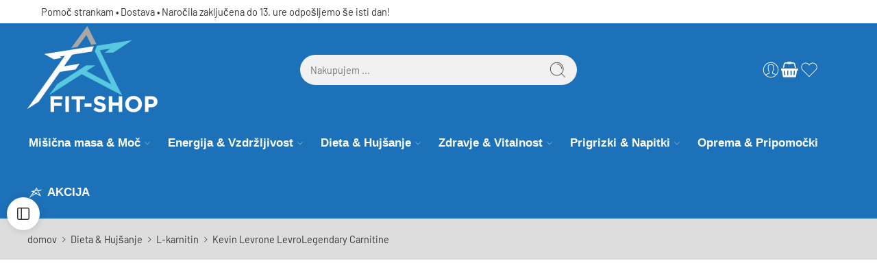

--- FILE ---
content_type: text/html; charset=UTF-8
request_url: https://www.fit-shop.si/izdelek/kevin-levrone-levrolegendary-carnitine/
body_size: 93839
content:
<!DOCTYPE html><html lang="sl-SI"><head><script data-no-optimize="1">var litespeed_docref=sessionStorage.getItem("litespeed_docref");litespeed_docref&&(Object.defineProperty(document,"referrer",{get:function(){return litespeed_docref}}),sessionStorage.removeItem("litespeed_docref"));</script> <meta charset="UTF-8" /><meta http-equiv="X-UA-Compatible" content="IE=Edge" /><meta name="viewport" content="width=device-width, initial-scale=1.0, maximum-scale=1.0, user-scalable=0" /><link rel="profile" href="http://gmpg.org/xfn/11" /><link rel="pingback" href="https://www.fit-shop.si/xmlrpc.php" /><link rel="shortcut icon" href="https://www.fit-shop.si/wp-content/uploads/2023/09/fit-shop-logo-favicon.png" /><meta name='robots' content='index, follow, max-image-preview:large, max-snippet:-1, max-video-preview:-1' /> <script data-cfasync="false" data-pagespeed-no-defer>window.dataLayerPYS = window.dataLayerPYS || [];</script> <title>Kevin Levrone LevroLegendary Carnitine - FIT-SHOP</title><meta name="description" content="vsebuje L-karnitin dodan vitamin B5 vpliva na povečanje ravni energije vpliva na razgradnjo maščobnega tkiva" /><link rel="canonical" href="https://www.fit-shop.si/izdelek/kevin-levrone-levrolegendary-carnitine/" /><meta property="og:locale" content="sl_SI" /><meta property="og:type" content="product" /><meta property="og:title" content="Kevin Levrone LevroLegendary Carnitine" /><meta property="og:description" content="vsebuje  L-karnitin  dodan vitamin B5  vpliva na povečanje ravni energije   vpliva na razgradnjo maščobnega tkiva " /><meta property="og:url" content="https://www.fit-shop.si/izdelek/kevin-levrone-levrolegendary-carnitine/" /><meta property="og:site_name" content="FIT-SHOP" /><meta property="article:modified_time" content="2024-06-10T09:29:03+00:00" /><meta property="og:image" content="https://www.fit-shop.si/wp-content/uploads/2023/11/kevin-levrone-levro-legendary-carnitine-500ml.jpg" /><meta property="og:image:width" content="800" /><meta property="og:image:height" content="800" /><meta property="og:image:type" content="image/jpeg" /> <script type="application/ld+json" class="yoast-schema-graph">{"@context":"https://schema.org","@graph":[{"@type":["WebPage","ItemPage"],"@id":"https://www.fit-shop.si/izdelek/kevin-levrone-levrolegendary-carnitine/","url":"https://www.fit-shop.si/izdelek/kevin-levrone-levrolegendary-carnitine/","name":"Kevin Levrone LevroLegendary Carnitine - FIT-SHOP","isPartOf":{"@id":"https://www.fit-shop.si/#website"},"primaryImageOfPage":{"@id":"https://www.fit-shop.si/izdelek/kevin-levrone-levrolegendary-carnitine/#primaryimage"},"image":{"@id":"https://www.fit-shop.si/izdelek/kevin-levrone-levrolegendary-carnitine/#primaryimage"},"thumbnailUrl":"https://www.fit-shop.si/wp-content/uploads/2023/11/kevin-levrone-levro-legendary-carnitine-500ml.jpg","breadcrumb":{"@id":"https://www.fit-shop.si/izdelek/kevin-levrone-levrolegendary-carnitine/#breadcrumb"},"inLanguage":"sl-SI","potentialAction":{"@type":"BuyAction","target":"https://www.fit-shop.si/izdelek/kevin-levrone-levrolegendary-carnitine/"}},{"@type":"ImageObject","inLanguage":"sl-SI","@id":"https://www.fit-shop.si/izdelek/kevin-levrone-levrolegendary-carnitine/#primaryimage","url":"https://www.fit-shop.si/wp-content/uploads/2023/11/kevin-levrone-levro-legendary-carnitine-500ml.jpg","contentUrl":"https://www.fit-shop.si/wp-content/uploads/2023/11/kevin-levrone-levro-legendary-carnitine-500ml.jpg","width":800,"height":800},{"@type":"BreadcrumbList","@id":"https://www.fit-shop.si/izdelek/kevin-levrone-levrolegendary-carnitine/#breadcrumb","itemListElement":[{"@type":"ListItem","position":1,"name":"Home","item":"https://www.fit-shop.si/"},{"@type":"ListItem","position":2,"name":"Shop","item":"https://www.fit-shop.si/shop/"},{"@type":"ListItem","position":3,"name":"Kevin Levrone LevroLegendary Carnitine"}]},{"@type":"WebSite","@id":"https://www.fit-shop.si/#website","url":"https://www.fit-shop.si/","name":"FIT-SHOP","description":"Poceni proteini d.o.o.","publisher":{"@id":"https://www.fit-shop.si/#organization"},"potentialAction":[{"@type":"SearchAction","target":{"@type":"EntryPoint","urlTemplate":"https://www.fit-shop.si/?s={search_term_string}"},"query-input":{"@type":"PropertyValueSpecification","valueRequired":true,"valueName":"search_term_string"}}],"inLanguage":"sl-SI"},{"@type":"Organization","@id":"https://www.fit-shop.si/#organization","name":"Poceni proteini d.o.o.","url":"https://www.fit-shop.si/","logo":{"@type":"ImageObject","inLanguage":"sl-SI","@id":"https://www.fit-shop.si/#/schema/logo/image/","url":"https://www.fit-shop.si/wp-content/uploads/2024/02/fit-shop-logo.png","contentUrl":"https://www.fit-shop.si/wp-content/uploads/2024/02/fit-shop-logo.png","width":423,"height":288,"caption":"Poceni proteini d.o.o."},"image":{"@id":"https://www.fit-shop.si/#/schema/logo/image/"},"sameAs":["https://www.facebook.com/fitshopms/","https://www.youtube.com/channel/UC1sNFhUcahmTHESvgQYwAqQ"]}]}</script> <meta property="og:availability" content="instock" /><meta property="product:availability" content="instock" /><meta property="product:condition" content="new" />
 <script type='application/javascript'  id='pys-version-script'>console.log('PixelYourSite Free version 11.1.5.2');</script> <link rel='dns-prefetch' href='//capi-automation.s3.us-east-2.amazonaws.com' /><link rel='dns-prefetch' href='//www.google.com' /><link rel='dns-prefetch' href='//www.googletagmanager.com' /><link rel='dns-prefetch' href='//fonts.googleapis.com' /><link rel="alternate" type="application/rss+xml" title="FIT-SHOP &raquo; Vir" href="https://www.fit-shop.si/feed/" /><link rel="alternate" type="application/rss+xml" title="FIT-SHOP &raquo; Vir komentarjev" href="https://www.fit-shop.si/comments/feed/" /><link rel="preload" href="//www.fit-shop.si/wp-content/themes/elessi-theme/assets/minify-font-icons/font-nasa-icons/nasa-font.woff" as="font" type="font/woff" crossorigin /><link rel="preload" href="//www.fit-shop.si/wp-content/themes/elessi-theme/assets/minify-font-icons/font-pe-icon-7-stroke/Pe-icon-7-stroke.woff" as="font" type="font/woff" crossorigin /><link rel="preload" href="//www.fit-shop.si/wp-content/themes/elessi-theme/assets/minify-font-icons/font-awesome-4.7.0/fontawesome-webfont.woff2" as="font" type="font/woff2" crossorigin /><link rel="preload" href="//www.fit-shop.si/wp-content/themes/elessi-theme/assets/minify-font-icons/font-awesome-4.7.0/fontawesome-webfont.woff" as="font" type="font/woff" crossorigin /><link rel="alternate" type="application/rss+xml" title="FIT-SHOP &raquo; Kevin Levrone LevroLegendary Carnitine Vir komentarjev" href="https://www.fit-shop.si/izdelek/kevin-levrone-levrolegendary-carnitine/feed/" /><link rel="alternate" title="oEmbed (JSON)" type="application/json+oembed" href="https://www.fit-shop.si/wp-json/oembed/1.0/embed?url=https%3A%2F%2Fwww.fit-shop.si%2Fizdelek%2Fkevin-levrone-levrolegendary-carnitine%2F" /><link rel="alternate" title="oEmbed (XML)" type="text/xml+oembed" href="https://www.fit-shop.si/wp-json/oembed/1.0/embed?url=https%3A%2F%2Fwww.fit-shop.si%2Fizdelek%2Fkevin-levrone-levrolegendary-carnitine%2F&#038;format=xml" /><style id='wp-img-auto-sizes-contain-inline-css' type='text/css'>img:is([sizes=auto i],[sizes^="auto," i]){contain-intrinsic-size:3000px 1500px}
/*# sourceURL=wp-img-auto-sizes-contain-inline-css */</style><style id="litespeed-ccss">:root{--wp-admin-theme-color:#3858e9;--wp-admin-theme-color--rgb:56,88,233;--wp-admin-theme-color-darker-10:#2145e6;--wp-admin-theme-color-darker-10--rgb:33,69,230;--wp-admin-theme-color-darker-20:#183ad6;--wp-admin-theme-color-darker-20--rgb:24,58,214;--wp-admin-border-width-focus:2px}:root{--direction-multiplier:1}.elementor-screen-only,.screen-reader-text{height:1px;margin:-1px;overflow:hidden;padding:0;position:absolute;top:-10000em;width:1px;clip:rect(0,0,0,0);border:0}.elementor *,.elementor :after,.elementor :before{box-sizing:border-box}.elementor a{box-shadow:none;text-decoration:none}.elementor img{border:none;border-radius:0;box-shadow:none;height:auto;max-width:100%}.elementor-element{--flex-direction:initial;--flex-wrap:initial;--justify-content:initial;--align-items:initial;--align-content:initial;--gap:initial;--flex-basis:initial;--flex-grow:initial;--flex-shrink:initial;--order:initial;--align-self:initial;align-self:var(--align-self);flex-basis:var(--flex-basis);flex-grow:var(--flex-grow);flex-shrink:var(--flex-shrink);order:var(--order)}.elementor-element:where(.e-con-full,.elementor-widget){align-content:var(--align-content);align-items:var(--align-items);flex-direction:var(--flex-direction);flex-wrap:var(--flex-wrap);gap:var(--row-gap) var(--column-gap);justify-content:var(--justify-content)}:root{--page-title-display:block}h1.entry-title{display:var(--page-title-display)}.elementor-widget{position:relative}.elementor-widget:not(:last-child){margin-bottom:var(--kit-widget-spacing,20px)}@media (prefers-reduced-motion:no-preference){html{scroll-behavior:smooth}}.e-con{--border-radius:0;--border-top-width:0px;--border-right-width:0px;--border-bottom-width:0px;--border-left-width:0px;--border-style:initial;--border-color:initial;--container-widget-width:100%;--container-widget-height:initial;--container-widget-flex-grow:0;--container-widget-align-self:initial;--content-width:min(100%,var(--container-max-width,1140px));--width:100%;--min-height:initial;--height:auto;--text-align:initial;--margin-top:0px;--margin-right:0px;--margin-bottom:0px;--margin-left:0px;--padding-top:var(--container-default-padding-top,10px);--padding-right:var(--container-default-padding-right,10px);--padding-bottom:var(--container-default-padding-bottom,10px);--padding-left:var(--container-default-padding-left,10px);--position:relative;--z-index:revert;--overflow:visible;--gap:var(--widgets-spacing,20px);--row-gap:var(--widgets-spacing-row,20px);--column-gap:var(--widgets-spacing-column,20px);--overlay-mix-blend-mode:initial;--overlay-opacity:1;--e-con-grid-template-columns:repeat(3,1fr);--e-con-grid-template-rows:repeat(2,1fr);border-radius:var(--border-radius);height:var(--height);min-height:var(--min-height);min-width:0;overflow:var(--overflow);position:var(--position);width:var(--width);z-index:var(--z-index);--flex-wrap-mobile:wrap;margin-block-end:var(--margin-block-end);margin-block-start:var(--margin-block-start);margin-inline-end:var(--margin-inline-end);margin-inline-start:var(--margin-inline-start);padding-inline-end:var(--padding-inline-end);padding-inline-start:var(--padding-inline-start)}.e-con{--margin-block-start:var(--margin-top);--margin-block-end:var(--margin-bottom);--margin-inline-start:var(--margin-left);--margin-inline-end:var(--margin-right);--padding-inline-start:var(--padding-left);--padding-inline-end:var(--padding-right);--padding-block-start:var(--padding-top);--padding-block-end:var(--padding-bottom);--border-block-start-width:var(--border-top-width);--border-block-end-width:var(--border-bottom-width);--border-inline-start-width:var(--border-left-width);--border-inline-end-width:var(--border-right-width)}.e-con.e-flex{--flex-direction:column;--flex-basis:auto;--flex-grow:0;--flex-shrink:1;flex:var(--flex-grow) var(--flex-shrink) var(--flex-basis)}.e-con-full,.e-con>.e-con-inner{padding-block-end:var(--padding-block-end);padding-block-start:var(--padding-block-start);text-align:var(--text-align)}.e-con-full.e-flex,.e-con.e-flex>.e-con-inner{flex-direction:var(--flex-direction)}.e-con,.e-con>.e-con-inner{display:var(--display)}.e-con.e-grid{--grid-justify-content:start;--grid-align-content:start;--grid-auto-flow:row}.e-con.e-grid{align-content:var(--grid-align-content);align-items:var(--align-items);grid-auto-flow:var(--grid-auto-flow);grid-template-columns:var(--e-con-grid-template-columns);grid-template-rows:var(--e-con-grid-template-rows);justify-content:var(--grid-justify-content);justify-items:var(--justify-items)}.e-con-boxed.e-flex{align-content:normal;align-items:normal;flex-direction:column;flex-wrap:nowrap;justify-content:normal}.e-con-boxed{gap:initial;text-align:initial}.e-con.e-flex>.e-con-inner{align-content:var(--align-content);align-items:var(--align-items);align-self:auto;flex-basis:auto;flex-grow:1;flex-shrink:1;flex-wrap:var(--flex-wrap);justify-content:var(--justify-content)}.e-con>.e-con-inner{gap:var(--row-gap) var(--column-gap);height:100%;margin:0 auto;max-width:var(--content-width);padding-inline-end:0;padding-inline-start:0;width:100%}:is(.elementor-section-wrap,[data-elementor-id])>.e-con{--margin-left:auto;--margin-right:auto;max-width:min(100%,var(--width))}.e-con .elementor-widget.elementor-widget{margin-block-end:0}.e-con:before{border-block-end-width:var(--border-block-end-width);border-block-start-width:var(--border-block-start-width);border-color:var(--border-color);border-inline-end-width:var(--border-inline-end-width);border-inline-start-width:var(--border-inline-start-width);border-radius:var(--border-radius);border-style:var(--border-style);content:var(--background-overlay);display:block;height:max(100% + var(--border-top-width) + var(--border-bottom-width),100%);left:calc(0px - var(--border-left-width));mix-blend-mode:var(--overlay-mix-blend-mode);opacity:var(--overlay-opacity);position:absolute;top:calc(0px - var(--border-top-width));width:max(100% + var(--border-left-width) + var(--border-right-width),100%)}.e-con .elementor-widget{min-width:0}.e-con>.e-con-inner>.elementor-widget>.elementor-widget-container,.e-con>.elementor-widget>.elementor-widget-container{height:100%}.e-con.e-con>.e-con-inner>.elementor-widget,.elementor.elementor .e-con>.elementor-widget{max-width:100%}.e-con .elementor-widget:not(:last-child){--kit-widget-spacing:0px}@media (max-width:767px){.e-con.e-flex{--width:100%;--flex-wrap:var(--flex-wrap-mobile)}}.elementor-8001 .elementor-element.elementor-element-5fe4b82{--display:flex;--flex-direction:column;--container-widget-width:100%;--container-widget-height:initial;--container-widget-flex-grow:0;--container-widget-align-self:initial;--flex-wrap-mobile:wrap;--gap:20px 20px;--row-gap:20px;--column-gap:20px;--overlay-opacity:0.5}.elementor-8001 .elementor-element.elementor-element-5fe4b82:not(.elementor-motion-effects-element-type-background){background-color:var(--e-global-color-6a10df8)}.elementor-8001 .elementor-element.elementor-element-5fe4b82::before{background-color:var(--e-global-color-6a10df8);--background-overlay:''}.elementor-8001 .elementor-element.elementor-element-24a14ea>.elementor-widget-container{padding:0 0 0 50px}.elementor-8001 .elementor-element.elementor-element-24a14ea.elementor-element{--align-self:flex-start}.elementor-8001 .elementor-element.elementor-element-e5ae202{--display:grid;--e-con-grid-template-columns:repeat(3, 1fr);--e-con-grid-template-rows:repeat(1, 1fr);--grid-auto-flow:row;--padding-top:0px;--padding-bottom:0px;--padding-left:35px;--padding-right:35px;--z-index:99}.elementor-8001 .elementor-element.elementor-element-e5ae202:not(.elementor-motion-effects-element-type-background){background-color:#1D71B8}.elementor-8001 .elementor-element.elementor-element-4573670 .hfe-site-logo-container{text-align:left}.elementor-8001 .elementor-element.elementor-element-4573670.elementor-element{--align-self:center}.elementor-8001 .elementor-element.elementor-element-4573670 .hfe-site-logo-container .hfe-site-logo-img{border-style:none}.elementor-8001 .elementor-element.elementor-element-a60d6ae.elementor-element{--align-self:center}.elementor-8001 .elementor-element.elementor-element-01b33b0{width:auto;max-width:auto}.elementor-8001 .elementor-element.elementor-element-01b33b0>.elementor-widget-container{margin:0 50px 0 0;padding:0 0 0 0}.elementor-8001 .elementor-element.elementor-element-01b33b0.elementor-element{--align-self:center;--order:99999 /* order end hack */}.elementor-8001 .elementor-element.elementor-element-8782671{--display:flex;--flex-direction:column;--container-widget-width:100%;--container-widget-height:initial;--container-widget-flex-grow:0;--container-widget-align-self:initial;--flex-wrap-mobile:wrap;--gap:0px 0px;--row-gap:0px;--column-gap:0px}.elementor-8001 .elementor-element.elementor-element-8782671:not(.elementor-motion-effects-element-type-background){background-color:#1D71B8}.elementor-8001 .elementor-element.elementor-element-36ee201.elementor-element{--align-self:center}@media (min-width:768px){.elementor-8001 .elementor-element.elementor-element-5fe4b82{--width:100%}.elementor-8001 .elementor-element.elementor-element-8782671{--content-width:95%}}@media (max-width:1366px){.elementor-8001 .elementor-element.elementor-element-e5ae202{--grid-auto-flow:row}}@media (max-width:1024px){.elementor-8001 .elementor-element.elementor-element-e5ae202{--grid-auto-flow:row}}@media (max-width:767px){.elementor-8001 .elementor-element.elementor-element-e5ae202{--e-con-grid-template-columns:repeat(1, 1fr);--e-con-grid-template-rows:repeat(1, 1fr);--grid-auto-flow:row}}label{font-size:.7em;color:#999;display:block;font-weight:500;margin-bottom:.2069em}:root{--swiper-theme-color:#007aff}:root{--swiper-navigation-size:44px}.elementor-element{--swiper-theme-color:#000;--swiper-navigation-size:44px;--swiper-pagination-bullet-size:6px;--swiper-pagination-bullet-horizontal-gap:6px}body:after{content:url(/wp-content/plugins/instagram-feed/img/sbi-sprite.png);display:none}ul{box-sizing:border-box}:root{--wp--preset--font-size--normal:16px;--wp--preset--font-size--huge:42px}.screen-reader-text{border:0;clip-path:inset(50%);height:1px;margin:-1px;overflow:hidden;padding:0;position:absolute;width:1px;word-wrap:normal!important}:root{--wp--preset--aspect-ratio--square:1;--wp--preset--aspect-ratio--4-3:4/3;--wp--preset--aspect-ratio--3-4:3/4;--wp--preset--aspect-ratio--3-2:3/2;--wp--preset--aspect-ratio--2-3:2/3;--wp--preset--aspect-ratio--16-9:16/9;--wp--preset--aspect-ratio--9-16:9/16;--wp--preset--color--black:#000000;--wp--preset--color--cyan-bluish-gray:#abb8c3;--wp--preset--color--white:#ffffff;--wp--preset--color--pale-pink:#f78da7;--wp--preset--color--vivid-red:#cf2e2e;--wp--preset--color--luminous-vivid-orange:#ff6900;--wp--preset--color--luminous-vivid-amber:#fcb900;--wp--preset--color--light-green-cyan:#7bdcb5;--wp--preset--color--vivid-green-cyan:#00d084;--wp--preset--color--pale-cyan-blue:#8ed1fc;--wp--preset--color--vivid-cyan-blue:#0693e3;--wp--preset--color--vivid-purple:#9b51e0;--wp--preset--gradient--vivid-cyan-blue-to-vivid-purple:linear-gradient(135deg,rgba(6,147,227,1) 0%,rgb(155,81,224) 100%);--wp--preset--gradient--light-green-cyan-to-vivid-green-cyan:linear-gradient(135deg,rgb(122,220,180) 0%,rgb(0,208,130) 100%);--wp--preset--gradient--luminous-vivid-amber-to-luminous-vivid-orange:linear-gradient(135deg,rgba(252,185,0,1) 0%,rgba(255,105,0,1) 100%);--wp--preset--gradient--luminous-vivid-orange-to-vivid-red:linear-gradient(135deg,rgba(255,105,0,1) 0%,rgb(207,46,46) 100%);--wp--preset--gradient--very-light-gray-to-cyan-bluish-gray:linear-gradient(135deg,rgb(238,238,238) 0%,rgb(169,184,195) 100%);--wp--preset--gradient--cool-to-warm-spectrum:linear-gradient(135deg,rgb(74,234,220) 0%,rgb(151,120,209) 20%,rgb(207,42,186) 40%,rgb(238,44,130) 60%,rgb(251,105,98) 80%,rgb(254,248,76) 100%);--wp--preset--gradient--blush-light-purple:linear-gradient(135deg,rgb(255,206,236) 0%,rgb(152,150,240) 100%);--wp--preset--gradient--blush-bordeaux:linear-gradient(135deg,rgb(254,205,165) 0%,rgb(254,45,45) 50%,rgb(107,0,62) 100%);--wp--preset--gradient--luminous-dusk:linear-gradient(135deg,rgb(255,203,112) 0%,rgb(199,81,192) 50%,rgb(65,88,208) 100%);--wp--preset--gradient--pale-ocean:linear-gradient(135deg,rgb(255,245,203) 0%,rgb(182,227,212) 50%,rgb(51,167,181) 100%);--wp--preset--gradient--electric-grass:linear-gradient(135deg,rgb(202,248,128) 0%,rgb(113,206,126) 100%);--wp--preset--gradient--midnight:linear-gradient(135deg,rgb(2,3,129) 0%,rgb(40,116,252) 100%);--wp--preset--font-size--small:13px;--wp--preset--font-size--medium:20px;--wp--preset--font-size--large:36px;--wp--preset--font-size--x-large:42px;--wp--preset--spacing--20:0.44rem;--wp--preset--spacing--30:0.67rem;--wp--preset--spacing--40:1rem;--wp--preset--spacing--50:1.5rem;--wp--preset--spacing--60:2.25rem;--wp--preset--spacing--70:3.38rem;--wp--preset--spacing--80:5.06rem;--wp--preset--shadow--natural:6px 6px 9px rgba(0, 0, 0, 0.2);--wp--preset--shadow--deep:12px 12px 50px rgba(0, 0, 0, 0.4);--wp--preset--shadow--sharp:6px 6px 0px rgba(0, 0, 0, 0.2);--wp--preset--shadow--outlined:6px 6px 0px -3px rgba(255, 255, 255, 1), 6px 6px rgba(0, 0, 0, 1);--wp--preset--shadow--crisp:6px 6px 0px rgba(0, 0, 0, 1)}*{margin:0;padding:0}*,::after,::before{box-sizing:border-box}a{text-decoration:none}.summary.entry-summary p.price{display:inline-flex;align-items:center}.woopromotion-shop-price-down-badge{display:flex!important;align-items:center}.woopromotion-shop-price-down-badge{justify-content:flex-start}.elementor-kit-13{--e-global-color-primary:#6EC1E4;--e-global-color-secondary:#54595F;--e-global-color-text:#555;--e-global-color-accent:#61CE70;--e-global-color-b2f867a:#4977FF;--e-global-color-6a10df8:#FFFFFF;--e-global-color-9cf2c61:#00C6FF;--e-global-color-ff9dbab:#370250FA;--e-global-typography-primary-font-family:"Barlow";--e-global-typography-primary-font-weight:400;--e-global-typography-secondary-font-family:"Barlow";--e-global-typography-secondary-font-weight:400;--e-global-typography-text-font-family:"Barlow";--e-global-typography-text-font-weight:400;--e-global-typography-accent-font-family:"Barlow";--e-global-typography-accent-font-weight:500}.e-con{--container-max-width:1140px}.elementor-widget:not(:last-child){margin-block-end:20px}.elementor-element{--widgets-spacing:20px 20px;--widgets-spacing-row:20px;--widgets-spacing-column:20px}h1.entry-title{display:var(--page-title-display)}@media (max-width:1024px){.e-con{--container-max-width:1024px}}@media (max-width:767px){.e-con{--container-max-width:767px}}body:after{content:url(/wp-content/plugins/instagram-feed/img/sbi-sprite.png);display:none}.asp-psw-product-subtitle-single,.asp-psw-product-subttile-loop{font-weight:bold!important;font-size:110%!important;padding-bottom:5px}.yith-woocompare-popup-container{position:fixed;top:0;bottom:0;left:0;right:0;background:rgb(255 255 255/.95);z-index:1000}header,main,nav{display:block}script,template{display:none}html{font-family:sans-serif;-ms-text-size-adjust:100%;-webkit-text-size-adjust:100%}body{overflow-x:hidden;overflow-y:auto}a{background:#fff0}h1{font-size:2em;margin:.67em 0}strong{font-weight:700}hr{-moz-box-sizing:content-box;box-sizing:content-box;height:0}img{border:0;color:#fff0}svg:not(:root){overflow:hidden}legend{border:0;padding:10px}fieldset{border:1px solid silver;margin:0 2px;padding:5px 15px 15px 15px}fieldset legend{background:#fff0}button,input{font:inherit;margin:0}button,input{line-height:normal}button{text-transform:none}button{appearance:button;-webkit-appearance:button;-moz-appearance:button;-ms-appearance:button}button::-moz-focus-inner,input::-moz-focus-inner{border:0;padding:0}*,*:before,*:after{-moz-box-sizing:border-box;-webkit-box-sizing:border-box;box-sizing:border-box}html,body{font-size:14.5px}body{color:#333;padding:0;margin:0;font-family:"Open Sans",Helvetica,Arial,sans-serif;font-weight:400;font-style:normal;line-height:1;position:relative}img{max-width:100%;height:auto}img{-ms-interpolation-mode:bicubic}.left{float:left!important}.text-left{text-align:left!important}.text-center{text-align:center!important}.antialiased{-webkit-font-smoothing:antialiased;-moz-osx-font-smoothing:grayscale}img{display:inline-block;vertical-align:middle}.row{width:100%;margin-left:auto;margin-right:auto;margin-top:0;margin-bottom:0;max-width:1200px;*zoom:1}.row:before,.row:after{content:" ";display:table}.row:after{clear:both}.row .row{width:auto;margin-left:-10px;margin-right:-10px;margin-top:0;margin-bottom:0;max-width:none;*zoom:1}.row .row:before,.row .row:after{content:" ";display:table}.row .row:after{clear:both}.columns{position:relative;padding-left:10px;padding-right:10px;width:100%;float:left}div,ul,li,h1,form,p{margin:0;padding:0;direction:ltr}a{color:#333;text-decoration:none;line-height:inherit}a img{border:none}p{font-size:100%;line-height:1.6;margin-bottom:1.37931em;text-rendering:optimizeLegibility}p:last-child{margin-bottom:0}h1{font-weight:700;font-style:normal;color:inherit;text-rendering:optimizeLegibility;margin-top:.2em;margin-bottom:.5em;line-height:1.1931em}h1{font-size:1.24138em}hr{border:solid #eee;border-width:1px 0 0;clear:both;height:0}em{font-style:italic;line-height:inherit}strong{font-weight:700;line-height:inherit}ul{font-size:1em;line-height:1.6;margin-bottom:1.37931em;list-style-position:inside;font-family:inherit}ul{margin-left:0}ul:last-child{margin-bottom:0}ul li ul{margin-left:1.37931em;margin-bottom:0;font-size:1em}@media only screen and (min-width:768px){h1{line-height:1.4}h1{font-size:1.93103em}}button,.button{border-width:1px;border-style:solid;text-transform:uppercase;font-family:inherit;letter-spacing:2px;font-weight:700;line-height:1.4;margin:0;position:relative;text-decoration:none;text-align:center;display:-webkit-inline-box;display:-moz-inline-box;display:-ms-inline-flexbox;display:inline-flex;-webkit-box-pack:center;-ms-flex-pack:center;justify-content:center;-webkit-box-align:center;-ms-flex-align:center;-webkit-align-items:center;align-items:center;padding:0 30px;height:42px;font-size:12px;-webkit-border-radius:5px;-moz-border-radius:5px;border-radius:5px}form{margin:0 0 .96552em}label{font-size:1em;color:#4d4d4d;display:block;font-weight:500;margin-bottom:.2069em}input[type="text"]{background-color:#fff;font-family:inherit;border:1px solid #dedede;-webkit-border-radius:30px;-moz-border-radius:30px;border-radius:30px;-webkit-box-shadow:none;box-shadow:none;color:#333;display:block;font-size:100%;margin:0;padding:.48276em;height:42px;width:100%;-moz-box-sizing:border-box;-webkit-box-sizing:border-box;box-sizing:border-box}.black-window,.white-window,.transparent-window,.transparent-mobile{display:none;background-color:rgb(0 0 0/.5);position:fixed;top:0;bottom:0;left:0;right:0;z-index:400;backdrop-filter:blur(4px);-webkit-backdrop-filter:blur(4px)}.white-window{background-color:rgb(255 255 255/.5)}@-webkit-keyframes nasa-spin{0%{-webkit-transform:rotate(0deg)}100%{-webkit-transform:rotate(359deg)}}@-moz-keyframes nasa-spin{0%{-moz-transform:rotate(0deg)}100%{-moz-transform:rotate(359deg)}}@-o-keyframes nasa-spin{0%{-o-transform:rotate(0deg)}100%{-o-transform:rotate(359deg)}}@keyframes nasa-spin{0%{transform:rotate(0deg)}100%{transform:rotate(359deg)}}.nasa-loader{content:"";display:block;position:absolute;z-index:9;opacity:.6;top:50%;left:50%;width:30px;height:30px;margin-left:-15px;margin-top:-15px;border-top:1px solid #efefef;border-bottom:1px solid #333;border-left:1px solid #efefef;border-right:1px solid #333;-webkit-border-radius:50%;-moz-border-radius:50%;border-radius:50%;-webkit-animation:nasa-spin .5s linear infinite;-moz-animation:nasa-spin .5s linear infinite;-o-animation:nasa-spin .5s linear infinite;-ms-animation:nasa-spin .5s linear infinite;animation:nasa-spin .5s linear infinite}.nasa-title-menu>img{margin-right:7px;height:20px;width:auto}#mobile-navigation{position:relative}#mobile-navigation:before{content:"";display:block;position:absolute;z-index:9;opacity:.6;top:50%;left:50%;width:50px;height:50px;margin-left:-25px;margin-top:-50px;border-top:2px solid #efefef;border-bottom:2px solid #333;border-left:2px solid #efefef;border-right:2px solid #333;-webkit-border-radius:50%;-moz-border-radius:50%;border-radius:50%;-webkit-animation:nasa-spin .5s linear infinite;-moz-animation:nasa-spin .5s linear infinite;-o-animation:nasa-spin .5s linear infinite;-ms-animation:nasa-spin .5s linear infinite;animation:nasa-spin .5s linear infinite}#nasa-menu-sidebar-content{position:fixed;top:0;bottom:0;left:0;z-index:9999;text-align:left;max-height:100%;width:500px;max-width:80%;background-color:#fff;-webkit-transform:translateX(-100%);-moz-transform:translateX(-100%);-o-transform:translateX(-100%);-ms-transform:translateX(-100%);transform:translateX(-100%)}#nasa-menu-sidebar-content .nasa-close-menu-mobile{right:0;top:10px;z-index:9}#nasa-menu-sidebar-content .nasa-mobile-nav-wrap{width:100%;height:100%;position:relative;overflow-y:auto!important;direction:rtl}#masthead{position:relative;background-color:#fff0;padding:30px 0}.header-type-builder #masthead{padding:0}.logo{display:inline-block}.logo .header_logo{max-height:95px;width:auto}.header-icons{gap:15px;list-style:none;margin:0;display:-webkit-box;display:-moz-box;display:-ms-flexbox;display:-webkit-flex;display:flex;-webkit-box-align:center;-ms-flex-align:center;-webkit-align-items:center;align-items:center;-webkit-box-pack:end;-ms-flex-pack:end;justify-content:flex-end}.nasa-mini-number{display:inline-block;font-size:11px;position:absolute;background:#f76b6a;color:#fff;text-align:center;top:-6px;right:-6px;padding:0;width:17px;height:17px;line-height:17px;visibility:visible;opacity:1;-webkit-border-radius:50%;-moz-border-radius:50%;border-radius:50%;-webkit-box-shadow:1px 1px 3px 0 rgb(0 0 0/.3);-moz-box-shadow:1px 1px 3px 0 rgb(0 0 0/.3);box-shadow:1px 1px 3px 0 rgb(0 0 0/.3)}.nasa-mini-number.nasa-product-empty,.nasa-mini-number.hidden-tag{visibility:hidden;opacity:0}#nasa-wishlist-sidebar-content{height:100%}.cart-link .icon-wrap{display:-webkit-box;display:-moz-box;display:-ms-flexbox;display:-webkit-flex;display:flex}.mini-cart{position:relative;line-height:100%}.mini-cart .cart-icon{position:relative}.mini-cart .cart-icon:before{margin-left:0}#nasa-quickview-sidebar-content{position:absolute;z-index:1;top:0;bottom:0;left:0;right:0;padding:25px;overflow-y:auto;background:#fff;-ms-overflow-style:none;scrollbar-width:none}#nasa-quickview-sidebar-content:-webkit-scrollbar{display:none}.nasa-static-sidebar{position:fixed;top:0;bottom:0;right:0;z-index:9998;width:400px;max-width:80%;-webkit-transform:translateX(100%);-moz-transform:translateX(100%);-o-transform:translateX(100%);-ms-transform:translateX(100%);transform:translateX(100%)}.nasa-static-sidebar#nasa-quickview-sidebar{width:600px;max-width:90%;right:0}.nasa-detail-product-deal-countdown{position:relative;margin-bottom:25px}.nasa-detail-product-deal-countdown.nasa-product-variation-countdown{height:0;margin-bottom:0;overflow:hidden}.add-to-cart-grid .cart-icon{position:relative}.product-image-btn .nasa-icon,.nasa-product-grid .nasa-icon{font-size:140%}.nasa-product-grid{position:absolute;top:0;bottom:0;padding-top:8px;right:0;width:1px}.nasa-product-grid .btn-link{display:inline-block;margin-top:10px;visibility:hidden;opacity:0}.nasa-product-grid .quick-view,.nasa-product-grid .btn-compare{display:-webkit-inline-box;display:-moz-inline-box;display:-ms-inline-flexbox;display:inline-flex;-webkit-box-align:center;-ms-flex-align:center;-webkit-align-items:center;align-items:center;-webkit-box-pack:center;-ms-flex-pack:center;justify-content:center;position:relative;left:-46px;z-index:6;width:36px;height:36px;background-color:dimgray;border:0;padding:0;vertical-align:middle;text-align:center;-webkit-border-radius:50%;-moz-border-radius:50%;border-radius:50%;-webkit-transform:translateX(10px);-moz-transform:translateX(10px);-o-transform:translateX(10px);-ms-transform:translateX(10px);transform:translateX(10px)}.nasa-product-grid .quick-view .nasa-icon,.nasa-product-grid .btn-compare .nasa-icon{color:#FFF;font-size:110%;line-height:36px}.nasa-product-grid .btn-wishlist{position:relative;z-index:6;left:-38px;background:none;padding:0;line-height:1;width:20px;height:20px;opacity:inherit;visibility:inherit}.btn-link.btn-wishlist{display:-webkit-box;display:-moz-box;display:-ms-flexbox;display:-webkit-flex;display:flex;-webkit-box-pack:center;-ms-flex-pack:center;justify-content:center}.btn-link.btn-wishlist .ns-filled{display:none}.btn-link.btn-compare svg.ns-check{display:none}.product-info{line-height:1.4}.price{font-size:110%;line-height:1.2;min-height:15px;color:#333;display:-webkit-inline-box;display:-moz-inline-box;display:-ms-inline-flexbox;display:inline-flex;-webkit-box-align:baseline;-ms-flex-align:baseline;-webkit-align-items:baseline;align-items:baseline;-webkit-flex-wrap:wrap;-ms-flex-wrap:wrap;flex-wrap:wrap;gap:3px}.price del{color:#aaa;font-weight:400;font-size:90%;margin-right:5px}.price del .amount{font-weight:400}.price ins{text-decoration:none}.product-item{position:relative;display:block;margin:10px 0 20px 0}.product-item .product-img-wrap{position:relative;z-index:3}.product-item .info{position:relative;padding:10px 0 20px 0}.product-item .info .name{padding:8px 0;font-size:115%;line-height:130%;color:#333;display:block}.product-item .product-des{display:none;font-size:100%}.product-item .nasa-sc-pdeal-countdown{position:absolute;z-index:4;left:0;bottom:35px;background:#fff;border-top:1px solid #f1f1f1;border-bottom:1px solid #f1f1f1;margin:0;padding:10px 0 5px;width:100%;text-align:center;opacity:0}.nasa-show-one-line{overflow:hidden;white-space:nowrap;text-overflow:ellipsis}.main-img img{position:relative;z-index:1}.hover-zoom .main-img img{opacity:1}a.product-img{display:block}.product-img{position:relative;overflow:hidden}.main-img{display:block;width:auto;height:auto}.main-img img{min-width:100%;display:block}.nasa-badges-wrap{position:absolute;left:10px;top:0;z-index:2}.product-gallery .nasa-badges-wrap{z-index:99}.badge{position:relative;float:left;clear:both;margin-top:10px;display:block;padding:3px 10px;z-index:4;background:#f76b6a;color:#FFF;line-height:15px;font-size:80%;font-weight:700;text-transform:uppercase;text-align:center;-webkit-border-radius:50px;-moz-border-radius:50px;border-radius:50px}.badge.deal-label{display:none}.nasa-progress-per{position:absolute;top:0;left:0;height:100%;width:0%;background:#f76b6a}.nasa-progress-bar-load-shop{position:relative;top:0;left:0;display:block;width:100%;height:2px;margin-bottom:-2px;visibility:hidden}.product-info h1.entry-title{display:block}.product-info .entry-title{margin:0;word-wrap:break-word;font-weight:800;font-size:230%;line-height:1.1;color:#2d2a2a}.product-info .price{font-size:180%;clear:both;display:block;margin:0 0 15px 0;padding-top:10px;font-weight:600}.product-info .products-arrow .price{font-size:100%;padding-top:0}.product-info .woocommerce-product-details__short-description{color:#777;font-size:100%;line-height:1.4;margin-bottom:20px;margin-top:15px;clear:both}.product-info .nasa-single-share{display:-webkit-box;display:-moz-box;display:-ms-flexbox;display:-webkit-flex;display:flex;-webkit-box-align:center;-ms-flex-align:center;-webkit-align-items:center;align-items:center;margin:15px 0;gap:20px}.product-info .nasa-single-share .nasa-share-label{display:-webkit-box;display:-moz-box;display:-ms-flexbox;display:-webkit-flex;display:flex;-webkit-box-align:center;-ms-flex-align:center;-webkit-align-items:center;align-items:center;color:#333;font-weight:700}.product-info .nasa-single-share .social-icons{margin-top:0;margin-bottom:0}.product-info .nasa-single-hr{display:none}.product-info .cart{clear:both;margin-top:30px;margin-bottom:30px;display:-webkit-box;display:-moz-box;display:-ms-flexbox;display:-webkit-flex;display:flex;-webkit-box-orient:horizontal;-webkit-box-direction:normal;-ms-flex-direction:row;flex-direction:row;-webkit-flex-wrap:wrap;-ms-flex-wrap:wrap;flex-wrap:wrap;gap:10px}.product-info .cart.variations_form{width:100%;margin-top:0;display:block;margin-left:0;margin-right:0}.product-gallery{position:relative}.main-images .product-image{display:block}.nasa-single-product-brands{display:block;line-height:1.6;margin-top:10px;margin-bottom:20px;clear:both}.nasa-single-brand-item{display:inline-block;line-height:1.6;position:relative}.nasa-compare.btn-compare{padding:0}.nasa-compare.btn-compare::before{left:auto}.yith-woocompare-popup-container{display:none!important}.nasa-sc-pdeal-countdown{text-align:left}.widget-title{display:block;line-height:1.4}.widget li{list-style:none;margin-bottom:12px;position:relative;padding-left:15px}.widget li.current-cat>a,.widget li.current-cat-parent>a{text-decoration:underline}.widget li:before{content:url(data:image/svg+xml,<svg\ fill=\"%23cccccc\"\ height=\"8\"\ width=\"8\"\ xmlns=\"http://www.w3.org/2000/svg\"\ viewBox=\"0\ 0\ 100\ 100\"><circle\ r=\"45\"\ cx=\"50\"\ cy=\"50\"\ /></svg>);position:absolute;top:4px;left:0;width:8px;height:16px;line-height:1}.widget li ul{padding:0;margin-top:12px;margin-left:0;margin-right:0}.nasa-top-cat-filter-wrap-mobile,.nasa-product-taxs-widget{list-style:none;margin:0;padding:0}.nasa-product-taxs-widget .children{display:none;padding-left:20px;margin:12px 0 0 0}.nasa-product-taxs-widget .nasa-current-tax-parent>.children{display:block}.nasa-product-taxs-widget .current-tax-item>.nasa-filter-item{text-decoration:underline;color:#f76b6a;font-weight:700}.nasa-product-taxs-widget .nasa-current-note{display:none}.nasa-product-taxs-widget li{list-style:none;position:relative;padding-left:0;margin-bottom:12px}.nasa-product-taxs-widget li:before{display:none}.nasa-product-taxs-widget .accordion{display:block;position:absolute;z-index:1;left:0;right:0;top:0;height:20px;padding:0}.nasa-product-taxs-widget .accordion:before,.nasa-product-taxs-widget .accordion:after{content:"";position:absolute;top:50%;right:0;width:9px;height:1px;border-top:1px solid #333}.nasa-product-taxs-widget .accordion:after{-webkit-transform:rotate(90deg);-moz-transform:rotate(90deg);-o-transform:rotate(90deg);-ms-transform:rotate(90deg);transform:rotate(90deg)}.nasa-product-taxs-widget .active>.accordion:after{-webkit-transform:rotate(0);-moz-transform:rotate(0);-o-transform:rotate(0);-ms-transform:rotate(0);transform:rotate(0)}.nasa-product-taxs-widget .nasa-filter-item{display:inline-block;line-height:20px;margin-right:15px;position:relative;z-index:2}.tagcloud{padding-top:10px;display:-webkit-box;display:-moz-box;display:-ms-flexbox;display:-webkit-flex;display:flex;-webkit-flex-wrap:wrap;-ms-flex-wrap:wrap;flex-wrap:wrap;gap:7px}.tagcloud a{font-size:100%!important;padding:2px 10px;display:inline-block;color:#666;background:#f1f1f1;line-height:25px}.tagcloud:after{content:"";display:block;clear:both}.nasa-tag-cloud-ul{margin:0;padding:0;display:-webkit-box;display:-moz-box;display:-ms-flexbox;display:-webkit-flex;display:flex;-webkit-flex-wrap:wrap;-ms-flex-wrap:wrap;flex-wrap:wrap;gap:7px}.nasa-tag-cloud-ul li{padding:0;margin:0}.nasa-tag-cloud-ul li:before{display:none}.nasa-tag-cloud{padding-top:10px}.nasa-search{position:relative}.widget .nasa-filter-item{display:-webkit-inline-box;display:-moz-inline-box;display:-ms-inline-flexbox;display:inline-flex;-webkit-box-align:center;-ms-flex-align:center;-webkit-align-items:center;align-items:center}.nasa-side-sidebar .widget{margin-bottom:0;width:100%}.nasa-side-sidebar{position:fixed;z-index:401;top:0;bottom:0;width:380px;max-width:80%;background:#FFF}.nasa-side-sidebar.nasa-sidebar-left{left:0;-webkit-transform:translateX(-100%);-moz-transform:translateX(-100%);-o-transform:translateX(-100%);-ms-transform:translateX(-100%);transform:translateX(-100%)}.nasa-side-sidebar.nasa-sidebar-left .nasa-sidebar-off-canvas{direction:rtl}.nasa-side-sidebar .nasa-close-sidebar{right:0;top:30px}.nasa-side-sidebar .nasa-sidebar-off-canvas{position:absolute;top:0;bottom:0;left:0;right:0;overflow-y:auto;padding:40px;color:#333;-ms-overflow-style:none;scrollbar-width:none}.nasa-side-sidebar .nasa-sidebar-off-canvas:-webkit-scrollbar{display:none}.nasa-toggle-layout-side-sidebar .toggle-sidebar-shop{line-height:2.8;font-size:100%}.nasa-side-sidebar .widget-title{margin-bottom:.5em;margin-top:0;padding-right:20px;font-size:150%;line-height:25px;font-weight:800;display:block}.nasa-side-sidebar .widget{position:relative;margin-bottom:25px;padding-bottom:15px}.nasa-side-sidebar .widget:last-child{margin-bottom:0;padding-bottom:0}.nasa-side-sidebar .widget:after{content:"";display:block;clear:both}.nasa-sidebar-left .nasa-close-sidebar{right:0;top:30px}button::-moz-focus-inner{padding:0;border:0}.nasa-content-promotion-news{background-color:#efefef}.nasa-promotion-news{position:absolute;top:0;left:0;right:0;z-index:98}.nasa-promotion-news.nasa-hide{display:none}.nasa-promotion-news .nasa-wapper-promotion{position:relative}.nasa-promotion-news .nasa-content-promotion-news{height:50px;position:relative}.nasa-promotion-news .nasa-content-promotion-custom{height:100%;width:100%;line-height:48px;text-align:center;white-space:nowrap;overflow-y:auto;padding:0 10px}.nasa-promotion-news .nasa-stclose{position:absolute;z-index:10;top:50%;right:5px;-webkit-transform:translateY(-50%);-moz-transform:translateY(-50%);-o-transform:translateY(-50%);-ms-transform:translateY(-50%);transform:translateY(-50%)}.nasa-promotion-show{position:absolute;z-index:100;top:0;right:0;font-size:180%;background:#222;color:#FFF;display:none;opacity:.5;border-bottom-left-radius:30px;border-bottom-right-radius:30px}.nasa-position-relative{position:relative;z-index:97;background:#fff0;height:0}.nasa-static-group-btn{position:fixed;right:25px;bottom:10px;z-index:100;width:0;visibility:hidden;opacity:0}.nasa-static-group-btn a{display:-webkit-box;display:-moz-box;display:-ms-flexbox;display:-webkit-flex;display:flex;-webkit-box-pack:center;-ms-flex-pack:center;justify-content:center;-webkit-box-align:center;-ms-flex-align:center;-webkit-align-items:center;align-items:center;width:45px;height:45px;line-height:45px;margin-bottom:15px;position:relative;text-align:center;-webkit-box-shadow:1px 1px 10px 1px rgb(0 0 0/.1);-moz-box-shadow:1px 1px 10px 1px rgb(0 0 0/.1);box-shadow:1px 1px 10px 1px rgb(0 0 0/.1);-webkit-border-radius:50%;-moz-border-radius:50%;border-radius:50%;-webkit-transform:translateX(-100%);-moz-transform:translateX(-100%);-o-transform:translateX(-100%);-ms-transform:translateX(-100%);transform:translateX(-100%)}.nasa-static-group-btn a#nasa-back-to-top{visibility:hidden;opacity:0}.nasa-static-group-btn a svg{color:#333}#nasa-back-to-top{position:relative;z-index:100;font-size:200%;background:#fff;color:#333}.nasa-share{margin-top:10px;margin-bottom:0;-webkit-flex-wrap:wrap;-ms-flex-wrap:wrap;flex-wrap:wrap;gap:20px}.nasa-share a{display:inherit}.nasa-share a svg{background:#fff0;color:#333;opacity:.6}.ns-items-gap:not(.slick-initialized)>*:not(.nasa-wrap-column){padding-left:10px;padding-right:10px}.ns-items-gap .product-item{padding-left:10px;padding-right:10px}@media screen and (max-width:1230px){.ns-items-gap .product-item{padding-left:5px;padding-right:5px}}.nasa-slick-slider:not(.slick-initialized)>*{display:none}@media only screen and (min-width:1130px){.nasa-slick-slider:not(.slick-initialized)[data-columns="5"]>*{width:20%}}@media only screen and (min-width:768px) and (max-width:1130px){.nasa-slick-slider:not(.slick-initialized)[data-columns-tablet="3"]>*{width:33.33%}}@media only screen and (max-width:768px){.nasa-slick-slider:not(.slick-initialized)[data-columns-small="2"]>*{width:50%}}.nasa-rotate-svg,.nasa-rotate-180{-webkit-transform:rotate(180deg);-moz-transform:rotate(180deg);-o-transform:rotate(180deg);-ms-transform:rotate(180deg);transform:rotate(180deg)}.nasa-flip-vertical{-webkit-transform:rotate(180deg) scaleX(-1);-moz-transform:rotate(180deg) scaleX(-1);-o-transform:rotate(180deg) scaleX(-1);-ms-transform:rotate(180deg) scaleX(-1);transform:rotate(180deg) scaleX(-1)}.primary-color{color:#f76b6a}.nasa-relative{position:relative}.nasa-flex{display:-webkit-box;display:-moz-box;display:-ms-flexbox;display:-webkit-flex;display:flex;-webkit-box-align:center;-ms-flex-align:center;-webkit-align-items:center;align-items:center}.align-start{-webkit-box-align:start;-ms-flex-align:start;-webkit-align-items:flex-start;align-items:flex-start}.jc{-webkit-box-pack:center;-ms-flex-pack:center;justify-content:center}.jst{-webkit-box-pack:start;-ms-flex-pack:start;justify-content:flex-start}.nasa-display-table{display:table}.nasa-bold{font-weight:700}.nasa-close-search{visibility:hidden;opacity:0}.screen-reader-text{display:none;clip:rect(1px,1px,1px,1px);position:absolute;height:0;width:0;overflow:hidden}.nasa-stclose{position:relative;width:36px;height:36px;display:inline-block;font-size:0;color:#fff0;-webkit-border-radius:50%;-moz-border-radius:50%;border-radius:50%}.nasa-stclose:before,.nasa-stclose:after{content:"";width:16px;height:0;position:absolute;top:17px;left:10px;border-top:1px solid #333}.nasa-stclose:before{-webkit-transform:rotate(-45deg);-moz-transform:rotate(-45deg);-o-transform:rotate(-45deg);-ms-transform:rotate(-45deg);transform:rotate(-45deg)}.nasa-stclose:after{-webkit-transform:rotate(45deg);-moz-transform:rotate(45deg);-o-transform:rotate(45deg);-ms-transform:rotate(45deg);transform:rotate(45deg)}#wrapper{position:relative}html{min-height:100%}body{min-height:100%;background-color:#fff0}#nasa-breadcrumb-site{background-size:cover}.breadcrumb-row{width:100%;padding-top:10px;padding-bottom:10px;display:-webkit-box;display:-moz-box;display:-ms-flexbox;display:-webkit-flex;display:flex;-webkit-box-orient:vertical;-webkit-box-direction:normal;-ms-flex-direction:column;flex-direction:column;-webkit-box-pack:center;-ms-flex-pack:center;justify-content:center}.style-single .breadcrumb-row a{position:relative;z-index:101}.breadcrumb{font-weight:400;letter-spacing:0;padding:0;margin:0;font-size:100%;line-height:1.6;color:inherit;display:-webkit-box;display:-moz-box;display:-ms-flexbox;display:-webkit-flex;display:flex;-webkit-flex-wrap:wrap;-ms-flex-wrap:wrap;flex-wrap:wrap;-webkit-box-align:center;-ms-flex-align:center;-webkit-align-items:center;align-items:center;-webkit-box-pack:center;-ms-flex-pack:center;justify-content:center}.breadcrumb a{color:inherit}.text-left .breadcrumb{-webkit-box-pack:start;-ms-flex-pack:start;justify-content:flex-start}.nasa-breadcrumb{background:#f7f7f7;display:block;position:relative;margin:0;padding:0}.woocommerce-notices-wrapper{position:fixed;bottom:45px;left:50%;right:auto;z-index:9999;visibility:visible;padding-right:50px;background-color:#fff;overflow:hidden;min-height:44px;width:600px;max-width:100%;-webkit-box-shadow:0 2.6px 3.6px rgb(0 0 0/.052),0 7.3px 10px rgb(0 0 0/.075),0 17.5px 24.1px rgb(0 0 0/.098),0 58px 80px rgb(0 0 0/.15);-moz-box-shadow:0 2.6px 3.6px rgb(0 0 0/.052),0 7.3px 10px rgb(0 0 0/.075),0 17.5px 24.1px rgb(0 0 0/.098),0 58px 80px rgb(0 0 0/.15);box-shadow:0 2.6px 3.6px rgb(0 0 0/.052),0 7.3px 10px rgb(0 0 0/.075),0 17.5px 24.1px rgb(0 0 0/.098),0 58px 80px rgb(0 0 0/.15);-webkit-border-radius:5px;-moz-border-radius:5px;border-radius:5px;-webkit-transform:translate(-50%,0);-moz-transform:translate(-50%,0);-o-transform:translate(-50%,0);-ms-transform:translate(-50%,0);transform:translate(-50%,0)}.woocommerce-notices-wrapper:empty{visibility:hidden;opacity:0;-webkit-transform:translate(-50%,100%);-moz-transform:translate(-50%,100%);-o-transform:translate(-50%,100%);-ms-transform:translate(-50%,100%);transform:translate(-50%,100%)}.nasa-after-clear:after{content:"";display:block;width:100%;clear:both}.margin-top-10{margin-top:10px!important}.margin-top-20{margin-top:20px!important}.margin-top-40{margin-top:40px!important}.margin-left-5{margin-left:5px!important}.padding-left-10{padding-left:10px!important}.hidden-tag{display:none}.inline-block{display:inline-block}.nasa-tip{position:relative}.nasa-top-cat-filter-wrap-mobile{position:fixed;max-height:100%;width:500px;max-width:80%;top:0;bottom:0;left:0;z-index:400;background:#FFF;-webkit-transform:translateX(-100%);-moz-transform:translateX(-100%);-o-transform:translateX(-100%);-ms-transform:translateX(-100%);transform:translateX(-100%)}@media only screen and (max-width:767px){#main-content:after{content:"";z-index:99999;background-color:#fff;height:100px;position:fixed;left:0;right:0;bottom:0;-webkit-transform:translateY(100%);-moz-transform:translateY(100%);-o-transform:translateY(100%);-ms-transform:translateY(100%);transform:translateY(100%)}}@media only screen and (max-width:767px){body .product-item .info{padding-bottom:5px}body .product-item .info .name{font-size:105%;padding-top:5px;padding-bottom:5px}body .product-item .info .price{font-size:100%;margin-bottom:7px}.nasa-modern-6 .add-to-cart-grid{width:100%;margin-top:5px;-webkit-border-radius:5px;-moz-border-radius:5px;border-radius:5px}.nasa-modern-6 .add-to-cart-grid .add_to_cart_text{text-transform:none;letter-spacing:0;font-size:14px}.nasa-modern-6 .add-to-cart-grid .cart-icon{display:none}.nasa-header-icons-sc svg{width:28px;height:28px}.crazy-loading .nasa-modern-6 .add-to-cart-grid{display:none}}.nasa-check-reponsive{position:fixed;left:0;bottom:0;display:block;height:0;width:0;background:#fff0}@media only screen and (max-width:767px){body .black-window-mobile{visibility:hidden;opacity:0;width:100%;height:100%;background:#000;position:fixed;top:0;left:0;z-index:400}body .badge{font-size:70%;padding:1px 6px;line-height:16px}}@media only screen and (max-width:480px){body .product-info .entry-title{font-size:150%;line-height:1.4}body .nasa-side-sidebar{padding:60px 20px}body .product-item .nasa-sc-pdeal-countdown{padding:5px 0 3px 0}}@media (max-width:370px){body .products-arrow .next-prev-buttons .dropdown-wrap{display:none}}@media screen and (max-width:600px){body .nasa-static-sidebar .nasa-sidebar-close{margin-top:15px}}@media only screen and (min-width:600px) and (max-width:700px){body .product-item .nasa-icon{font-size:150%}}body [class*="columns"]+[class*="columns"]:last-child{float:left}.nasa-cookie-notice-container{position:fixed;z-index:399;bottom:30px;right:100px;left:auto;width:315px;background:#fff;visibility:hidden;opacity:0;-webkit-transform:translateY(110%);-moz-transform:translateY(110%);-o-transform:translateY(110%);-ms-transform:translateY(110%);transform:translateY(110%);-webkit-box-shadow:0 0 5px rgb(0 0 0/.17);-moz-box-shadow:0 0 5px rgb(0 0 0/.17);box-shadow:0 0 5px rgb(0 0 0/.17)}.nasa-cookie-notice-container .nasa-cookie-notice-centent{padding:25px;margin:0 auto;line-height:1.6;text-align:center}@media screen and (max-width:767px){.nasa-cookie-notice-container{position:fixed;z-index:399;bottom:0;right:0;left:0;width:100%}}.safe-checkout fieldset{margin-top:1.5em;margin-bottom:1.2em;border:1px solid #efefef;padding:10px 15px 15px 15px;text-align:center;-webkit-border-radius:5px;-moz-border-radius:5px;border-radius:5px}.safe-checkout fieldset legend{width:inherit;padding:0 10px;font-size:15px;text-align:center;margin:auto}.warpper-mobile-search{display:none;position:fixed;z-index:9999;background:#fff;padding:25px 20px;width:100%;top:0;text-align:center;visibility:hidden;opacity:0;-webkit-box-shadow:0 1px 3px rgb(0 0 0/.1);-moz-box-shadow:0 1px 3px rgb(0 0 0/.1);box-shadow:0 1px 3px rgb(0 0 0/.1);-webkit-transform:translateY(-70px);-moz-transform:translateY(-70px);-o-transform:translateY(-70px);-ms-transform:translateY(-70px);transform:translateY(-70px)}.nasa-mobile-nav-wrap{display:-webkit-box;display:-moz-box;display:-ms-flexbox;display:-webkit-flex;display:flex;-webkit-box-orient:vertical;-webkit-box-direction:normal;-ms-flex-direction:column;flex-direction:column}.nasa-mobile-nav-wrap #mobile-navigation{position:relative;z-index:1;margin:0;overflow-y:auto;-webkit-box-flex:2;-ms-flex-positive:2;flex-grow:2;-webkit-box-ordinal-group:2;-moz-box-ordinal-group:2;-ms-flex-order:2;-webkit-order:2;order:2}button,.button,a.button{background-color:#f76b6a;border-color:#f76b6a;color:#FFF}.nasa-close-sidebar,.nasa-sidebar-close a,.nasa-close-menu-mobile,.nasa-top-cat-filter-wrap-mobile .nasa-close-filter-cat{text-indent:-999999px;color:inherit;position:absolute;z-index:1;background:#fff;border:1px solid #e8e8e8;width:45px;height:45px;display:-webkit-box;display:-moz-box;display:-ms-flexbox;display:-webkit-flex;display:flex;-webkit-box-pack:center;-ms-flex-pack:center;justify-content:center;-webkit-box-align:center;-ms-flex-align:center;-webkit-align-items:center;align-items:center;-webkit-border-radius:50%;-moz-border-radius:50%;border-radius:50%}p{font-size:1.2rem;font-weight:400;line-height:1.2!important;margin-bottom:0.9em!important;text-rendering:optimizeLegibility}body .badge.sale-label{background-color:#57c8df;display:none}.price ins{text-decoration:none;color:red;font-weight:700}.nasa-product-details-page .product_meta>.tagged_as{display:none}.nasa-product-details-page .product_meta>.posted_in{display:none}ul{font-size:1.2rem;line-height:1.6;margin-bottom:1.37931em;list-style-position:inside;font-family:inherit}#masthead{position:relative;background-color:#fff0;padding:10px 0}.nasa-search-space .nasa-show-search-form.nasa-search-relative{position:relative;z-index:103;background-color:#f1f1f1;padding:0 15px;top:10px;-webkit-border-radius:25px;-moz-border-radius:25px;border-radius:25px;-webkit-transform:translateY(0);-moz-transform:translateY(0);-o-transform:translateY(0);-ms-transform:translateY(0);transform:translateY(0)}p{font-size:1.2rem;font-weight:400;line-height:1.6;margin-bottom:1.37931em;text-rendering:optimizeLegibility}.price{font-size:140%;line-height:1.2;color:#333;font-weight:500}.price del{color:#aaa;font-weight:400;font-size:95%;margin-right:8px}.nav-wrapper .root-item>a{margin-right:20px}@keyframes blink-animation{to{visibility:hidden}}@-webkit-keyframes blink-animation{to{visibility:hidden}}.elementor-widget-container form{margin-bottom:0}@keyframes global-loading{0%{transform:skewX(-45deg) translateX(-80%)}to{transform:skewX(-45deg) translateX(80%)}}.nasa-crazy-load.crazy-loading .product-item .nasa-sc-pdeal-countdown:before,.nasa-crazy-load.crazy-loading .product-item .product-img-wrap:before{opacity:0;visibility:hidden;display:block;content:"";position:absolute;top:0;right:0;bottom:0;left:0;z-index:98;background:#f4f4f4}.nasa-crazy-load.crazy-loading .nasa-crazy-box:before{opacity:0;visibility:hidden;display:block;content:"";position:absolute;top:0;right:0;bottom:0;left:0;z-index:98;background:#f4f4f4}.nasa-crazy-load.crazy-loading .product-item{overflow:hidden}.nasa-crazy-load.crazy-loading .product-item:after{display:block;content:"";border-color:#fff0;position:absolute;z-index:99;top:-50%;left:-50%;right:-50%;bottom:-50%;background-image:linear-gradient(90deg,#fff0 20%,rgb(255 255 255/.8) 50%,#fff0 80%);animation:global-loading 1.5s infinite;background-color:#fff0;visibility:visible;opacity:1;-webkit-box-shadow:none;-moz-box-shadow:none;box-shadow:none}.nasa-crazy-load.crazy-loading .product-item .nasa-sc-pdeal-countdown,.nasa-crazy-load.crazy-loading .product-item .product-img-wrap{overflow:hidden}.nasa-crazy-load.crazy-loading .product-item .nasa-sc-pdeal-countdown:before,.nasa-crazy-load.crazy-loading .product-item .product-img-wrap:before{opacity:1;visibility:visible}.nasa-crazy-load.crazy-loading .product-item .info{color:transparent!important}.nasa-crazy-load.crazy-loading .product-item .info .name{position:relative;margin:8px 0;padding:0;overflow:hidden;white-space:nowrap;text-overflow:ellipsis}.nasa-crazy-load.crazy-loading .product-item .info .price *{color:transparent!important}.nasa-crazy-load.crazy-loading .product-item .info .name,.nasa-crazy-load.crazy-loading .product-item .info .price{position:relative;display:table;white-space:nowrap;text-overflow:ellipsis;color:transparent!important}.nasa-crazy-load.crazy-loading .product-item .info .name,.nasa-crazy-load.crazy-loading .product-item .info .price{overflow:hidden;height:12px;color:transparent!important;white-space:nowrap;text-overflow:ellipsis;color:transparent!important}.nasa-crazy-load.crazy-loading .product-item .info .name:before,.nasa-crazy-load.crazy-loading .product-item .info .price:before{display:block;content:"";position:absolute;top:50%;right:0;bottom:auto;left:0;height:12px;z-index:98;background:#f4f4f4;-webkit-transform:translateY(-50%);-moz-transform:translateY(-50%);-o-transform:translateY(-50%);-ms-transform:translateY(-50%);transform:translateY(-50%)}.nasa-crazy-load.crazy-loading .nasa-crazy-box{visibility:visible;overflow:hidden;color:#fff0;position:relative}.nasa-crazy-load.crazy-loading .nasa-crazy-box>*{color:transparent!important;opacity:0;visibility:hidden}.nasa-crazy-load.crazy-loading .nasa-crazy-box:before{opacity:1;visibility:visible}.nasa-crazy-load.crazy-loading .nasa-crazy-box:after{display:block;content:"";border-color:#fff0;position:absolute;z-index:99;top:-50%;left:-50%;right:-50%;bottom:-50%;background-image:linear-gradient(90deg,#fff0 20%,rgb(255 255 255/.8) 50%,#fff0 80%);animation:global-loading 1.5s infinite}.nasa-crazy-load.crazy-loading .nasa-crazy-inline{visibility:visible;overflow:hidden;color:#fff0;position:relative}.nasa-crazy-load.crazy-loading .nasa-crazy-inline>*{color:transparent!important;opacity:0;visibility:hidden}.nasa-crazy-load.crazy-loading .nasa-crazy-inline:before{display:block;content:"";position:absolute;top:50%;right:0;bottom:auto;left:0;height:12px;z-index:98;background:#f4f4f4;-webkit-transform:translateY(-50%);-moz-transform:translateY(-50%);-o-transform:translateY(-50%);-ms-transform:translateY(-50%);transform:translateY(-50%)}.nasa-crazy-load.crazy-loading .nasa-crazy-inline:after{display:block;content:"";border-color:#fff0;position:absolute;z-index:99;top:-50%;left:-50%;right:-50%;bottom:-50%;background-image:linear-gradient(90deg,#fff0 20%,rgb(255 255 255/.8) 50%,#fff0 80%);animation:global-loading 1.5s infinite}body.nasa-crazy-load.crazy-loading .nasa-side-sidebar .widget{visibility:visible;overflow:hidden;color:#fff0;position:relative}body.nasa-crazy-load.crazy-loading .nasa-side-sidebar .widget>*{color:transparent!important;opacity:0;visibility:hidden}body.nasa-crazy-load.crazy-loading .nasa-side-sidebar .widget:before{content:"";display:block;width:100%;background-repeat:no-repeat;background-image:linear-gradient(#f4f4f4 100%,transparent 0),linear-gradient(#f4f4f4 100%,transparent 0),linear-gradient(#f4f4f4 100%,transparent 0),linear-gradient(#f4f4f4 100%,transparent 0),linear-gradient(#f4f4f4 100%,transparent 0),linear-gradient(#f4f4f4 100%,transparent 0),linear-gradient(#f4f4f4 100%,transparent 0),linear-gradient(#f4f4f4 100%,transparent 0),linear-gradient(#f4f4f4 100%,transparent 0),linear-gradient(#f4f4f4 100%,transparent 0),linear-gradient(#f4f4f4 100%,transparent 0),linear-gradient(#f4f4f4 100%,transparent 0),linear-gradient(#f4f4f4 100%,transparent 0),linear-gradient(#f4f4f4 100%,transparent 0),linear-gradient(#f4f4f4 100%,transparent 0),linear-gradient(#f4f4f4 100%,transparent 0);background-size:100% 15px,100% 15px,100% 15px,60% 15px,100% 15px,100% 15px,100% 15px,80% 15px,100% 15px,100% 15px,100% 15px,70% 15px,100% 15px,100% 15px,100% 15px,50% 15px;background-position:0 0,0 30px,0 60px,0 90px,0 130px,0 160px,0 190px,0 220px,0 260px,0 290px,0 320px,0 350px,0 390px,0 420px,0 450px,0 480px;height:500px}body.nasa-crazy-load.crazy-loading .nasa-side-sidebar .widget:after{display:block;content:"";border-color:#fff0;position:absolute;z-index:99;top:-50%;left:-50%;right:-50%;bottom:-50%;background-image:linear-gradient(90deg,#fff0 20%,rgb(255 255 255/.8) 50%,#fff0 80%);animation:global-loading 1.5s infinite}body.nasa-crazy-load.crazy-loading .nasa-side-sidebar .widget{height:250px}.header-icons .menus-account{position:relative}.header-icons .nasa-icon{font-size:28px;position:relative}.header-icons>li{line-height:100%;position:relative}.header-icons .nasa-icon-account-mobile>a{display:-webkit-box;display:-moz-box;display:-ms-flexbox;display:-webkit-flex;display:flex;-webkit-box-orient:vertical;-webkit-box-direction:normal;-ms-flex-direction:column;flex-direction:column;-webkit-box-align:center;-ms-flex-align:center;-webkit-align-items:center;align-items:center}.header-icons .cart-link,.header-icons .wishlist-link{display:-webkit-box;display:-moz-box;display:-ms-flexbox;display:-webkit-flex;display:flex;-webkit-box-orient:vertical;-webkit-box-direction:normal;-ms-flex-direction:column;flex-direction:column;-webkit-box-align:center;-ms-flex-align:center;-webkit-align-items:center;align-items:center}.header-icons .icon-wrap{display:-webkit-box;display:-moz-box;display:-ms-flexbox;display:-webkit-flex;display:flex;-webkit-box-align:center;-ms-flex-align:center;-webkit-align-items:center;align-items:center;position:relative;height:28px}.nasa-search-space{position:static;min-width:25px;width:100%;top:0}.nasa-search-space .nasa-show-search-form{z-index:102;position:absolute;right:0;top:50%;-webkit-transform:translateY(-50%);-moz-transform:translateY(-50%);-o-transform:translateY(-50%);-ms-transform:translateY(-50%);transform:translateY(-50%)}.nasa-search-space .nasa-show-search-form .nasa-close-search{position:absolute;right:10px;visibility:hidden;opacity:0;top:50%;-webkit-transform:translateY(-50%);-moz-transform:translateY(-50%);-o-transform:translateY(-50%);-ms-transform:translateY(-50%);transform:translateY(-50%)}.nasa-search-space .nasa-show-search-form form{margin-bottom:0;position:relative}.nasa-search-space .nasa-show-search-form input[name="s"]{margin:0;border:none;background:#fff0;height:44px;padding-right:10px;padding-left:10px;font-size:100%}.nasa-search-space .nasa-show-search-form input[name="s"]:-ms-input-placeholder{color:#999;opacity:1}.nasa-search-space .nasa-show-search-form .nasa-icon-submit-page{text-transform:capitalize;position:absolute;left:0;top:0;padding:0;width:45px;height:100%;overflow:hidden;background:none;border:none}.nasa-search-space .nasa-show-search-form .nasa-icon-submit-page:before{font-family:"nasa-font";content:"W";display:none}.nasa-search-space .nasa-show-search-form .nasa-icon-submit-page>svg,.nasa-search-space .nasa-show-search-form .nasa-icon-submit-page:before{color:#555;position:absolute;top:50%;right:0;font-size:180%;-webkit-transform:translateY(-50%);-moz-transform:translateY(-50%);-o-transform:translateY(-50%);-ms-transform:translateY(-50%);transform:translateY(-50%)}.nasa-search-space .nasa-show-search-form .nasa-icon-submit-page .nasa-submit-search:after{font-family:"Pe-icon-7-stroke";content:"";color:inherit;display:none;position:absolute;top:50%;right:15px;font-size:180%;-webkit-transform:translateY(-50%);-moz-transform:translateY(-50%);-o-transform:translateY(-50%);-ms-transform:translateY(-50%);transform:translateY(-50%)}.nasa-search-space .nasa-show-search-form.nasa-search-relative{position:relative;z-index:103;background-color:#f1f1f1;padding:0 15px;top:0;-webkit-border-radius:25px;-moz-border-radius:25px;border-radius:25px;-webkit-transform:translateY(0);-moz-transform:translateY(0);-o-transform:translateY(0);-ms-transform:translateY(0);transform:translateY(0)}.nasa-search-space .nasa-show-search-form.nasa-search-relative input[name="s"]{padding-right:55px;padding-left:0}.nasa-search-space .nasa-show-search-form.nasa-search-relative .nasa-icon-submit-page{left:auto;right:0}.header-wrapper{position:relative}.nav-wrapper{display:inline-block}.menu-item>a .nasa-has-items-child{visibility:hidden}.menu-item .nasa-open-child{visibility:hidden;display:none}.nasa-nav-sc-mega-menu .nav-wrapper .root-item>a .nasa-has-items-child{display:none}.nasa-mega-img{width:auto;height:auto}.nasa-megamenu{position:inherit!important}.nav-wrapper ul{padding:0;margin:0}.nav-wrapper .header-nav{margin-bottom:-15px}.nav-wrapper .menu-item{display:inline-block;position:relative}.nav-wrapper .nasa-megamenu.simple-ttr{position:relative!important}.nav-wrapper .root-item{width:auto;padding-bottom:15px}.nav-wrapper .root-item .nasa-open-child,.nav-wrapper .root-item>a>.nasa-has-items-child{display:none}.nav-wrapper .root-item>a{position:relative;margin:0;margin-right:40px;padding:15px 0;white-space:nowrap;text-align:center;font-weight:700;display:-webkit-box;display:-moz-box;display:-ms-flexbox;display:-webkit-flex;display:flex;-webkit-box-align:center;-ms-flex-align:center;-webkit-align-items:center;align-items:center}.nav-wrapper .root-item>a:after{content:"";display:inline-block;position:absolute;bottom:15px;left:0;width:0;visibility:hidden;opacity:0;border-top:2px solid #fff0}.nav-wrapper .root-item:last-child>a{margin-right:0}.nav-wrapper .root-item.menu-parent-item>a .nasa-open-child{display:inline-block;visibility:visible;position:absolute;right:-20px;top:50%;opacity:.6;-webkit-transform:translateY(-50%);-moz-transform:translateY(-50%);-o-transform:translateY(-50%);-ms-transform:translateY(-50%);transform:translateY(-50%)}.nasa-title-menu svg{overflow:visible}@media only screen and (min-width:768px) and (max-width:1024px){.nav-wrapper .root-item>a{margin-right:30px}}@media only screen and (min-width:768px){.large-4{width:33.333333%}.large-4:nth-of-type(n){clear:none}.large-4:nth-of-type(3n+1){clear:both}.large-8{width:66.666666%}.large-12{width:100%}.mini-cart{width:28px;height:28px}.header-icons svg{width:28px;height:28px}.header-icons svg.nasa-icon-7{width:25px}body .desktop-padding-left-20{padding-left:20px!important}}@media only screen and (min-width:768px) and (max-width:1024px){.medium-6{width:50%}.medium-6:nth-of-type(n){clear:none}.medium-6:nth-of-type(2n+1){clear:both}}@media screen and (min-width:1200px){body .nasa-check-reponsive.nasa-desktop-check{width:1px;height:1px}}@media only screen and (min-width:768px){body .transparent-mobile,body #nasa-menu-sidebar-content{display:none}body .black-window-mobile{display:none;width:0}.nasa-top-cat-filter-wrap-mobile{display:none}}@media only screen and (max-width:767px){html{margin-top:0px!important}body{background:none;-ms-overflow-style:none}body input{font-size:16px}body .header-icons{gap:3px}body .warpper-mobile-search{display:block}body .nasa-product-details-page .product_meta>*:after{display:none}body .nasa-static-group-btn{right:10px;bottom:0}.widget-title{font-size:150%;margin-bottom:20px}#main-content{margin-top:0}.hide-for-small,.widget:before,.widget:after{display:none}.product-item .main-img img{width:100%}.main-images{padding-right:0}.product-gallery{margin-bottom:0}.product-gallery .images{margin-bottom:20px}.easyzoom{width:100%}.easyzoom img{max-width:100%}.product-image .attachment-shop_single{width:100%}.cart-icon{margin:0}#masthead{padding:0}.product-item{margin:0 0 10px 0;min-height:initial!important;overflow:hidden}.product-item .nasa-product-grid{padding-top:5px}.product-item .nasa-product-grid .btn-wishlist{visibility:visible;left:-34px;margin-bottom:5px;margin-top:0;background:#fff;width:30px;height:30px;text-align:center;-webkit-transform:translateX(0);-moz-transform:translateX(0);-o-transform:translateX(0);-ms-transform:translateX(0);transform:translateX(0);-webkit-box-shadow:1px 1px 1px rgb(0 0 0/.1);-moz-box-shadow:1px 1px 1px rgb(0 0 0/.1);box-shadow:1px 1px 1px rgb(0 0 0/.1);-webkit-border-radius:2px;-moz-border-radius:2px;border-radius:2px}.product-item .nasa-product-grid .btn-wishlist .nasa-icon{line-height:30px;font-size:110%}.product-item .nasa-product-grid .btn-wishlist svg{height:30px}.product-item .nasa-product-grid .quick-view,.product-item .nasa-product-grid .btn-compare{visibility:hidden;opacity:0;left:-34px;margin-bottom:5px;margin-top:0;background-color:#fff;color:#555;width:30px;height:30px;-webkit-transform:translateX(10px);-moz-transform:translateX(10px);-o-transform:translateX(10px);-ms-transform:translateX(10px);transform:translateX(10px);-webkit-box-shadow:1px 1px 1px rgb(0 0 0/.1);-moz-box-shadow:1px 1px 1px rgb(0 0 0/.1);box-shadow:1px 1px 1px rgb(0 0 0/.1);-webkit-border-radius:2px;-moz-border-radius:2px;border-radius:2px}.product-item .nasa-product-grid .quick-view .nasa-icon,.product-item .nasa-product-grid .btn-compare .nasa-icon{color:inherit;line-height:30px;font-size:110%}.product-item .info{position:inherit;width:100%;bottom:0}.product-item .info .info_main{font-size:125%;line-height:125%;margin:5px 0 0 0}.nasa-static-sidebar{-ms-overflow-style:none;overflow:-moz-scrollbars-none}.nasa-static-sidebar::-webkit-scrollbar{display:none}.nasa-static-sidebar .nasa-sidebar-tit{font-size:150%}body .product-item .info .name{padding-top:5px}body .row .row.nasa-mobile-row{margin-left:-5px;margin-right:-5px}.small-12{width:100%}.mobile-padding-left-5{padding-left:5px!important}.mobile-padding-right-5{padding-right:5px!important}}.nasa-modern-6 .add_to_cart_text{display:block;text-transform:none;font-size:15px;letter-spacing:0;white-space:nowrap}.nasa-modern-6 .add-to-cart-grid{height:40px;padding:0}@media only screen and (min-width:768px){.nasa-modern-6 .cart-icon{display:none}.nasa-modern-6 .add-to-cart-grid{position:absolute;bottom:-35px;left:50%;right:auto;z-index:6;border:none;visibility:hidden;opacity:0;min-width:130px;-webkit-border-radius:5px;-moz-border-radius:5px;border-radius:5px;-webkit-transform:translateX(-50%);-moz-transform:translateX(-50%);-o-transform:translateX(-50%);-ms-transform:translateX(-50%);transform:translateX(-50%)}.nasa-modern-6 .nasa-product-grid{padding-top:0}.nasa-modern-6 .nasa-product-grid .btn-link{background-color:#fff;-webkit-border-radius:50%;-moz-border-radius:50%;border-radius:50%}.nasa-modern-6 .nasa-product-grid .btn-link .nasa-icon{color:#333;font-size:20px}.nasa-modern-6 .nasa-product-grid .btn-wishlist{width:36px;height:36px;left:-46px;text-align:center;background-color:#fff0}.nasa-modern-6 .nasa-product-grid .btn-wishlist .nasa-icon{line-height:36px}.nasa-modern-6 .nasa-product-grid .btn-wishlist svg{height:36px}.nasa-modern-6 .product-item .product-img-wrap .nasa-sc-pdeal-countdown{bottom:36px}.nasa-modern-6 .product-item .info{text-align:center;z-index:4;background-color:#fff}.nasa-modern-6 .product-item .info .price{-webkit-box-pack:center;-ms-flex-pack:center;justify-content:center}.crazy-loading .nasa-modern-6 .product-item .info .name,.crazy-loading .nasa-modern-6 .product-item .info .price{margin-left:auto;margin-right:auto}.crazy-loading .nasa-modern-6 .product-item .info .add-to-cart-grid{display:none}}@keyframes crazy-loading{0%{transform:skewX(-45deg) translateX(-80%)}to{transform:skewX(-45deg) translateX(80%)}}.nasa-promote-sales{margin:0 0 20px 0;font-size:15px;line-height:20px;display:-webkit-box;display:-moz-box;display:-ms-flexbox;display:-webkit-flex;display:flex;-webkit-box-align:center;-ms-flex-align:center;-webkit-align-items:center;align-items:center;-webkit-flex-wrap:wrap;-ms-flex-wrap:wrap;flex-wrap:wrap}.countdown-label{font-size:15px;font-weight:700;margin-bottom:5px;display:-webkit-box;display:-moz-box;display:-ms-flexbox;display:-webkit-flex;display:flex;-webkit-box-align:center;-ms-flex-align:center;-webkit-align-items:center;align-items:center}.countdown-label.hidden-tag{display:none}.product-gallery .nasa-badges-wrap{left:auto;right:30px}.product-gallery .badge{float:right}.nasa-single-product-slide .product-gallery .nasa-badges-wrap{right:30px}.nasa-single-product-slide .product-thumbnails.nasa-single-product-thumbnails{visibility:hidden;opacity:0;position:relative}.nasa-single-product-slide .product-thumbnails.nasa-single-product-thumbnails .nasa-wrap-item-thumb{margin-bottom:8px;padding:1px}.nasa-single-product-slide .product-thumbnails.nasa-single-product-thumbnails .nasa-wrap-item-thumb img{-webkit-border-radius:5px;-moz-border-radius:5px;border-radius:5px;border:1px solid #ddd;opacity:.5}.nasa-single-product-slide .nasa-thumbnail-hoz .product-thumbnails{visibility:hidden;opacity:0;display:-webkit-inline-box;display:-moz-inline-box;display:-ms-inline-flexbox;display:inline-flex}.nasa-single-product-slide .nasa-thumbnail-hoz .product-thumbnails.nasa-single-product-thumbnails{margin:0-8px}.nasa-single-product-slide .nasa-thumbnail-hoz .product-thumbnails.nasa-single-product-thumbnails .nasa-wrap-item-thumb{padding:5px 8px}.nasa-single-product-slide .nasa-thumbnail-hoz .product-thumbnails.nasa-single-product-thumbnails .nasa-wrap-item-thumb img{width:100%}.nasa-single-product-slide .main-images:not(.slick-initialized){display:-webkit-box;display:-moz-box;display:-ms-flexbox;display:-webkit-flex;display:flex}.nasa-single-product-slide .main-images:not(.slick-initialized)>*{display:none;width:100%}.nasa-single-product-slide .main-images:not(.slick-initialized)>*:nth-of-type(1){display:block}.nasa-layout-modern-1 .nasa-single-product-slide .product-gallery .nasa-badges-wrap{right:20px}@media only screen and (min-width:768px){.nasa-single-product-slide .main-images:not(.slick-initialized)>*{margin-left:5px;margin-right:5px}}.product-page .nasa-product-details-page{position:relative;padding-top:30px}.product-page .nasa-sidebar-single-product{position:fixed;z-index:399;top:40%;text-align:center;color:#fff}.product-page .nasa-sidebar-single-product.left{border-left:none;left:0;-webkit-border-radius:0 3px 3px 0;-moz-border-radius:0 3px 3px 0;border-radius:0 3px 3px 0}.product-page .nasa-sidebar-single-product .toggle-sidebar-shop{display:-webkit-box;display:-moz-box;display:-ms-flexbox;display:-webkit-flex;display:flex;-webkit-box-align:center;-ms-flex-align:center;-webkit-align-items:center;align-items:center;-webkit-box-pack:center;-ms-flex-pack:center;justify-content:center;height:48px;padding:0 10px;color:#333;line-height:inherit;background:#fff;margin:0 10px;-webkit-box-shadow:1px 1px 10px 1px rgb(0 0 0/.1);-moz-box-shadow:1px 1px 10px 1px rgb(0 0 0/.1);box-shadow:1px 1px 10px 1px rgb(0 0 0/.1);-webkit-border-radius:50px;-moz-border-radius:50px;border-radius:50px}.product-page .nasa-sidebar-single-product .toggle-sidebar-shop .toggle-sidebar-text{padding:0;max-width:0;overflow:hidden;white-space:nowrap;opacity:0;visibility:hidden}.nasa-single-product-slide .nasa-item-main-image-wrap{background-color:#fafafa}.main-images .nasa-item-main-image-wrap{padding:0 5px 10px 5px}.nasa-single-product-slide .main-images .nasa-item-main-image-wrap{padding:0;margin-bottom:10px}.product-info .nasa-wrap-flex.info-modern-1{-webkit-box-orient:vertical;-webkit-box-direction:normal;-ms-flex-direction:column;flex-direction:column}.product-info .nasa-wrap-flex.info-modern-1 .nasa-col-flex{width:100%}.product-info .nasa-wrap-flex.info-modern-1 .nasa-col-flex:last-child{text-align:center;background-color:#F8F8F8;padding:35px;-webkit-border-radius:8px;-moz-border-radius:8px;border-radius:8px;-webkit-box-shadow:0 1px 3px rgb(0 0 0/.1);-moz-box-shadow:0 1px 3px rgb(0 0 0/.1);box-shadow:0 1px 3px rgb(0 0 0/.1)}.product-info .nasa-wrap-flex.info-modern-1 .nasa-col-flex:last-child>*:first-child{margin-top:0;padding-top:0}.product-info .nasa-wrap-flex.info-modern-1 .nasa-col-flex:last-child>*:last-child{margin-bottom:0;padding-bottom:0}.product-info .nasa-wrap-flex.info-modern-1 .countdown-label{-webkit-box-pack:center;-ms-flex-pack:center;justify-content:center}.product-info .nasa-wrap-flex.info-modern-1 .price{font-size:23px}.product-info .nasa-wrap-flex.info-modern-1 .products-arrow .price{font-size:100%}@media only screen and (min-width:1024px){.product-info .nasa-wrap-flex.info-modern-1{-webkit-box-orient:horizontal;-webkit-box-direction:normal;-ms-flex-direction:row;flex-direction:row}.product-info .nasa-wrap-flex.info-modern-1 .nasa-col-flex:first-child{width:60%;padding-right:30px}.product-info .nasa-wrap-flex.info-modern-1 .nasa-col-flex:last-child{width:40%}.product-info .nasa-wrap-flex.info-modern-1 .products-arrow{right:30px}}.product-gallery{margin-bottom:25px;padding-right:25px;margin-right:0}.product-gallery .product-images-slider{position:relative}.product-gallery .btn-wishlist,.product-gallery .btn-compare{background-color:#fff;position:relative;margin-top:10px;width:32px;height:32px;opacity:1;color:#666;display:-webkit-box;display:-moz-box;display:-ms-flexbox;display:-webkit-flex;display:flex;-webkit-box-pack:center;-ms-flex-pack:center;justify-content:center;-webkit-box-align:center;-ms-flex-align:center;-webkit-align-items:center;align-items:center;-webkit-border-radius:50%;-moz-border-radius:50%;border-radius:50%;-webkit-box-shadow:0 0 5px rgb(0 0 0/.08);-moz-box-shadow:0 0 5px rgb(0 0 0/.08);box-shadow:0 0 5px rgb(0 0 0/.08)}.product-gallery .btn-wishlist .nasa-icon,.product-gallery .btn-compare .nasa-icon{width:32px;height:32px;line-height:32px;color:#666;text-align:center}.product-gallery .btn-wishlist .nasa-icon:before,.product-gallery .btn-compare .nasa-icon:before{line-height:inherit}.product-gallery .btn-wishlist svg.nasa-icon,.product-gallery .btn-compare svg.nasa-icon{width:22px;height:22px}.product-gallery .product-image-btn{position:absolute;height:1px;width:auto;top:0;left:20px;z-index:99}.product-gallery .product-image-btn .nasa-icon-text{display:none}.product-gallery .btn-wishlist svg{height:36px}.product-gallery .btn-wishlist svg.ns-filled{position:relative;left:unset}.product-gallery .nasa-thumbnail-hoz .product-image-btn{left:12px}.nasa-product-info-wrap{position:relative}.nasa-single-product-slide .product-gallery{padding-right:10px}.easyzoom{position:relative}.easyzoom img{vertical-align:bottom;width:100%}.products-arrow{position:absolute;top:4px;right:0;height:1px;visibility:hidden;opacity:0}.products-arrow .dropdown-wrap{position:absolute;top:32px;width:320px;padding:10px;border:1px solid #efefef;background:#fff;visibility:hidden;opacity:0;z-index:9999;-webkit-box-shadow:1px 1px 2px 0 rgb(0 0 0/.1);-moz-box-shadow:1px 1px 2px 0 rgb(0 0 0/.1);box-shadow:1px 1px 2px 0 rgb(0 0 0/.1);-webkit-transform:translateY(5px);-moz-transform:translateY(5px);-o-transform:translateY(5px);-ms-transform:translateY(5px);transform:translateY(5px)}.products-arrow .dropdown-wrap img{max-width:70px;height:auto;margin:0;display:inline-block;float:left}.products-arrow .dropdown-wrap .next-prev-info{margin:0;display:inline-block;width:225px}.products-arrow .dropdown-wrap .product-name{display:block;font-size:110%;font-weight:700;line-height:1.2;margin-bottom:5px}.products-arrow .next-prev-buttons{display:inline-block;position:relative;padding-bottom:10px}.products-arrow .prev-product{float:left;margin-left:10px}.products-arrow .next-product{float:right;margin-left:10px}.products-arrow .icon-next-prev{border:1px solid #ddd;padding:0;line-height:1;width:29px;height:29px;text-align:center;color:#aaa;background-color:#fff;-webkit-border-radius:50%;-moz-border-radius:50%;border-radius:50%;display:-webkit-box;display:-moz-box;display:-ms-flexbox;display:-webkit-flex;display:flex;-webkit-box-align:center;-ms-flex-align:center;-webkit-align-items:center;align-items:center;-webkit-box-pack:center;-ms-flex-pack:center;justify-content:center}.products-arrow .next-product .dropdown-wrap{right:0}.products-arrow .prev-product .dropdown-wrap{right:0}.nasa-product-details-page{margin-bottom:50px}.nasa-product-details-page .product-info .entry-title{padding-right:68px}.nasa-product-details-page .product-gallery .nasa-thumbnail-hoz .main-images{padding-left:0;padding-right:0}.nasa-product-details-page .product-gallery .main-images{padding-left:5px;padding-right:5px}.nasa-product-details-page .product-gallery .nasa-thumb-wrap{width:10%;margin-top:-1px;float:left}.nasa-product-details-page .product-gallery .nasa-thumb-wrap.nasa-thumbnail-hoz{width:100%}.nasa-product-details-page .product-gallery .nasa-main-wrap{width:90%;float:left}.nasa-product-details-page .product-gallery .nasa-main-wrap.nasa-thumbnail-hoz{width:100%}.nasa-product-details-page .product_meta strong{color:#2d2a2a}.nasa-product-details-page .product_meta>*{display:-webkit-inline-box;display:-moz-inline-box;display:-ms-inline-flexbox;display:inline-flex;-webkit-flex-wrap:wrap;-ms-flex-wrap:wrap;flex-wrap:wrap;-webkit-box-align:center;-ms-flex-align:center;-webkit-align-items:center;align-items:center;margin:0}.nasa-product-details-page .product_meta>*:after{display:-webkit-inline-box;display:-moz-inline-box;display:-ms-inline-flexbox;display:inline-flex;-webkit-box-align:center;-ms-flex-align:center;-webkit-align-items:center;align-items:center;content:"";width:1px;height:15px;margin:0 12px;border-left:1px solid #efefef;position:relative}.nasa-product-details-page .product_meta>*:last-child:after{display:none}.nasa-product-details-page .product_meta>* a{font-weight:400;margin:0 0 0 2px}@media only screen and (max-width:767px){.product-gallery{margin-bottom:0;padding-left:10px;padding-right:10px}.product-gallery .product-image-btn{left:15px}#main-content .product-page .nasa-product-details-page{top:0;padding-top:10px}body .nasa-product-details-page .product-gallery .nasa-thumb-wrap{display:none}body .nasa-product-details-page .product-gallery .nasa-thumb-wrap.nasa-thumbnail-hoz{display:block}body .nasa-product-details-page .product-gallery .nasa-main-wrap{width:100%}body .nasa-product-details-page .product_meta>*{width:100%}body .nasa-product-details-page .product_meta>*:before{display:none}body .nasa-single-product-slide .product-gallery{padding-left:10px;padding-right:10px}body #main-content .main-images .nasa-item-main-image-wrap{width:100%;float:left}body .nasa-product-details-page .product-gallery .main-images{padding:0}body .nasa-product-details-page .nasa-single-product-slide .product-gallery .nasa-badges-wrap{right:20px}body .nasa-product-details-page .nasa-single-product-slide .product-gallery .product-image-btn{left:10px}}.nasa-crazy-load.crazy-loading .nasa-product-details-page>*{visibility:hidden}.nasa-crazy-load.crazy-loading .nasa-product-details-page .product-info .nasa-wrap-flex.info-modern-1 .nasa-col-flex:last-child{visibility:visible}.nasa-crazy-load.crazy-loading .nasa-product-details-page .woocommerce-product-details__short-description,.nasa-crazy-load.crazy-loading .nasa-product-details-page form.cart{visibility:visible;overflow:hidden;color:#fff0;position:relative}.nasa-crazy-load.crazy-loading .nasa-product-details-page .nasa-desc-wrap .nasa-content-panel>*{color:transparent!important;opacity:0;visibility:hidden}.nasa-crazy-load.crazy-loading .nasa-product-details-page .woocommerce-product-details__short-description:before,.nasa-crazy-load.crazy-loading .nasa-product-details-page form.cart:before{content:"";display:block;width:100%;background-repeat:no-repeat;background-image:linear-gradient(#f4f4f4 100%,transparent 0),linear-gradient(#f4f4f4 100%,transparent 0),linear-gradient(#f4f4f4 100%,transparent 0),linear-gradient(#f4f4f4 100%,transparent 0),linear-gradient(#f4f4f4 100%,transparent 0),linear-gradient(#f4f4f4 100%,transparent 0),linear-gradient(#f4f4f4 100%,transparent 0),linear-gradient(#f4f4f4 100%,transparent 0),linear-gradient(#f4f4f4 100%,transparent 0),linear-gradient(#f4f4f4 100%,transparent 0),linear-gradient(#f4f4f4 100%,transparent 0),linear-gradient(#f4f4f4 100%,transparent 0),linear-gradient(#f4f4f4 100%,transparent 0),linear-gradient(#f4f4f4 100%,transparent 0),linear-gradient(#f4f4f4 100%,transparent 0),linear-gradient(#f4f4f4 100%,transparent 0);background-size:100% 15px,100% 15px,100% 15px,60% 15px,100% 15px,100% 15px,100% 15px,80% 15px,100% 15px,100% 15px,100% 15px,70% 15px,100% 15px,100% 15px,100% 15px,50% 15px;background-position:0 0,0 30px,0 60px,0 90px,0 130px,0 160px,0 190px,0 220px,0 260px,0 290px,0 320px,0 350px,0 390px,0 420px,0 450px,0 480px;height:500px}.nasa-crazy-load.crazy-loading .nasa-product-details-page .woocommerce-product-details__short-description:after,.nasa-crazy-load.crazy-loading .nasa-product-details-page form.cart:after{display:block;content:"";position:absolute;z-index:99;top:-50%;left:-50%;right:-50%;bottom:-50%;background-image:linear-gradient(90deg,#fff0 20%,rgb(255 255 255/.8) 50%,#fff0 80%);animation:crazy-loading 1.5s infinite}.nasa-crazy-load.crazy-loading .nasa-product-details-page .nasa-side-sidebar .widget{height:250px}.nasa-crazy-load.crazy-loading .nasa-product-details-page .woocommerce-product-details__short-description,.nasa-crazy-load.crazy-loading .nasa-product-details-page form.cart{height:110px}.nasa-crazy-load.crazy-loading .nasa-product-details-page .product_title{display:block;max-height:30px;max-width:300px}.nasa-crazy-load.crazy-loading .nasa-product-details-page .product_title,.nasa-crazy-load.crazy-loading .nasa-product-details-page .nasa-detail-product-deal-countdown,.nasa-crazy-load.crazy-loading .nasa-product-details-page .nasa-single-product-slide .main-images .item-wrap>*,.nasa-crazy-load.crazy-loading .nasa-product-details-page .nasa-crazy-box{visibility:visible;overflow:hidden;color:#fff0;position:relative}.nasa-crazy-load.crazy-loading .nasa-product-details-page .nasa-single-product-slide .main-images .item-wrap>*>*,.nasa-crazy-load.crazy-loading .nasa-product-details-page .nasa-crazy-box>*{color:transparent!important;opacity:0;visibility:hidden}.nasa-crazy-load.crazy-loading .nasa-product-details-page .product_title:before,.nasa-crazy-load.crazy-loading .nasa-product-details-page .nasa-detail-product-deal-countdown:before,.nasa-crazy-load.crazy-loading .nasa-product-details-page .nasa-single-product-slide .main-images .item-wrap>*:before,.nasa-crazy-load.crazy-loading .nasa-product-details-page .nasa-crazy-box:before{display:block;content:"";position:absolute;top:0;right:0;bottom:0;left:0;z-index:98;background:#f4f4f4}.nasa-crazy-load.crazy-loading .nasa-product-details-page .product_title:after,.nasa-crazy-load.crazy-loading .nasa-product-details-page .nasa-detail-product-deal-countdown:after,.nasa-crazy-load.crazy-loading .nasa-product-details-page .nasa-single-product-slide .main-images .item-wrap>*:after,.nasa-crazy-load.crazy-loading .nasa-product-details-page .nasa-crazy-box:after{display:block;content:"";position:absolute;z-index:99;top:-50%;left:-50%;right:-50%;bottom:-50%;background-image:linear-gradient(90deg,#fff0 20%,rgb(255 255 255/.8) 50%,#fff0 80%);animation:crazy-loading 1.5s infinite}.nasa-crazy-load.crazy-loading .nasa-product-details-page .nasa-single-product-price,.nasa-crazy-load.crazy-loading .nasa-product-details-page .nasa-single-product-brands,.nasa-crazy-load.crazy-loading .nasa-product-details-page .nasa-crazy-inline{visibility:visible;overflow:hidden;color:#fff0;position:relative}.nasa-crazy-load.crazy-loading .nasa-product-details-page .nasa-single-product-price>*,.nasa-crazy-load.crazy-loading .nasa-product-details-page .nasa-single-product-brands>*,.nasa-crazy-load.crazy-loading .nasa-product-details-page .nasa-crazy-inline>*{color:transparent!important;opacity:0;visibility:hidden}.nasa-crazy-load.crazy-loading .nasa-product-details-page .nasa-single-product-price:before,.nasa-crazy-load.crazy-loading .nasa-product-details-page .nasa-single-product-brands:before,.nasa-crazy-load.crazy-loading .nasa-product-details-page .nasa-crazy-inline:before{display:block;content:"";position:absolute;top:50%;right:0;bottom:auto;left:0;height:12px;z-index:98;background:#f4f4f4;-webkit-transform:translateY(-50%);-moz-transform:translateY(-50%);-o-transform:translateY(-50%);-ms-transform:translateY(-50%);transform:translateY(-50%)}.nasa-crazy-load.crazy-loading .nasa-product-details-page .nasa-single-product-price:after,.nasa-crazy-load.crazy-loading .nasa-product-details-page .nasa-single-product-brands:after,.nasa-crazy-load.crazy-loading .nasa-product-details-page .nasa-crazy-inline:after{display:block;content:"";position:absolute;z-index:99;top:-50%;left:-50%;right:-50%;bottom:-50%;background-image:linear-gradient(90deg,#fff0 20%,rgb(255 255 255/.8) 50%,#fff0 80%);animation:crazy-loading 1.5s infinite}.nasa-crazy-load.crazy-loading .nasa-product-details-page .nasa-single-share{visibility:visible}.nasa-crazy-load.crazy-loading .nasa-product-details-page .nasa-single-share>*,.nasa-crazy-load.crazy-loading .nasa-product-details-page .product_meta>*{visibility:visible;overflow:hidden;color:#fff0;position:relative}.nasa-crazy-load.crazy-loading .nasa-product-details-page .nasa-single-share>*>*,.nasa-crazy-load.crazy-loading .nasa-product-details-page .product_meta>*>*{color:transparent!important;opacity:0;visibility:hidden}.nasa-crazy-load.crazy-loading .nasa-product-details-page .nasa-single-share>*:before,.nasa-crazy-load.crazy-loading .nasa-product-details-page .product_meta>*:before{display:block;content:"";position:absolute;top:50%;right:0;bottom:auto;left:0;height:12px;z-index:98;background:#f4f4f4;-webkit-transform:translateY(-50%);-moz-transform:translateY(-50%);-o-transform:translateY(-50%);-ms-transform:translateY(-50%);transform:translateY(-50%)}.nasa-crazy-load.crazy-loading .nasa-product-details-page .nasa-single-share>*:after,.nasa-crazy-load.crazy-loading .nasa-product-details-page .product_meta>*:after{display:block;content:"";position:absolute;z-index:99;top:-50%;left:-50%;right:-50%;bottom:-50%;background-image:linear-gradient(90deg,#fff0 20%,rgb(255 255 255/.8) 50%,#fff0 80%);animation:crazy-loading 1.5s infinite}.nasa-crazy-load.crazy-loading .nasa-product-details-page .products-arrow{opacity:0;visibility:hidden;display:none}.nasa-crazy-load.crazy-loading .nasa-side-sidebar{visibility:visible}h1{font-family:"Barlow",Arial,Helvetica,sans-serif}p,body{font-family:"Barlow",Arial,Helvetica,sans-serif}.root-item a{font-family:"Barlow",Arial,Helvetica,sans-serif}.price,.amount{font-family:"Barlow",Arial,Helvetica,sans-serif}body .logo .header_logo{width:auto}body .logo .header_logo{max-height:135px}html body{font-size:14.5px}@media only screen and (max-width:767px){html body{font-size:14.5px}}body .primary-color,body .widget.woocommerce li.cat-item a.nasa-active,body .nasa-filter-by-cat.nasa-active,body .widget.widget_product_categories li.current-tax-item>a,body .widget.woocommerce.widget_product_categories li.current-tax-item>a{color:#1d71b8}body .nasa-mini-number,body .nasa-progress-bar-load-shop .nasa-progress-per{background-color:#1d71b8}body .nasa-search-space .nasa-show-search-form .search-wrapper form .nasa-icon-submit-page{border-color:#1d71b8}body button,body .button,body a.button{background-color:#1d71b8;border-color:#1d71b8;color:#FFF}body .badge.sale-label{background-color:#57c8df}body .badge.deal-label{background-color:#676b6e}body button,body .nasa-modern-6 .product-item .add-to-cart-grid{border-radius:5px;-webkit-border-radius:5px;-o-border-radius:5px;-moz-border-radius:5px}body input[type="text"]{border-radius:5px;-webkit-border-radius:5px;-o-border-radius:5px;-moz-border-radius:5px}body .nasa-content-promotion-news{background-color:#ddd}body #masthead{background-color:#1d71b8}body #masthead .header-icons>li>a,body #masthead .nasa-icon{color:#fff}body .nav-wrapper .root-item>a{color:#fff}html body .row{max-width:1400px}@media only screen and (min-width:1200px) and (max-width:1460px){#nasa-breadcrumb-site>.row,.modern .nasa-single-product-slide>.row{padding-left:30px;padding-right:30px}}@media screen and (max-height:1024px){.e-con.e-parent:nth-of-type(n+3):not(.e-lazyloaded):not(.e-no-lazyload),.e-con.e-parent:nth-of-type(n+3):not(.e-lazyloaded):not(.e-no-lazyload) *{background-image:none!important}}@media screen and (max-height:640px){.e-con.e-parent:nth-of-type(n+2):not(.e-lazyloaded):not(.e-no-lazyload),.e-con.e-parent:nth-of-type(n+2):not(.e-lazyloaded):not(.e-no-lazyload) *{background-image:none!important}}.blink{animation:blink-animation 1s steps(5,start) infinite;-webkit-animation:blink-animation 1s steps(5,start) infinite}@keyframes blink-animation{to{visibility:hidden}}@-webkit-keyframes blink-animation{to{visibility:hidden}}.screen-reader-text{clip:rect(1px,1px,1px,1px);word-wrap:normal!important;border:0;clip-path:inset(50%);height:1px;margin:-1px;overflow:hidden;overflow-wrap:normal!important;padding:0;position:absolute!important;width:1px}li.payment_method_stripe_applepay,li.payment_method_stripe_payment_request{display:none}.wc-stripe-product-checkout-container{display:none;width:100%}.wc-stripe-product-checkout-container.bottom{margin-top:1em}.wc-stripe-product-checkout-container ul.wc_stripe_product_payment_methods{list-style:none;margin:0;padding:0}.wc-stripe-product-checkout-container ul.wc_stripe_product_payment_methods li[class*=payment_method_stripe_]{list-style:none;margin:0 0 1em}.wc-stripe-product-checkout-container ul.wc_stripe_product_payment_methods li[class*=payment_method_stripe_]:last-child{margin:0}</style><link rel="preload" data-asynced="1" data-optimized="2" as="style" onload="this.onload=null;this.rel='stylesheet'" href="https://www.fit-shop.si/wp-content/litespeed/css/fbc40f93a74bfbb0cc3205751ff8b608.css?ver=37ddb" /><script data-optimized="1" type="litespeed/javascript" data-src="https://www.fit-shop.si/wp-content/plugins/litespeed-cache/assets/js/css_async.min.js"></script> <style id='classic-theme-styles-inline-css' type='text/css'>/*! This file is auto-generated */
.wp-block-button__link{color:#fff;background-color:#32373c;border-radius:9999px;box-shadow:none;text-decoration:none;padding:calc(.667em + 2px) calc(1.333em + 2px);font-size:1.125em}.wp-block-file__button{background:#32373c;color:#fff;text-decoration:none}
/*# sourceURL=/wp-includes/css/classic-themes.min.css */</style><style id='global-styles-inline-css' type='text/css'>:root{--wp--preset--aspect-ratio--square: 1;--wp--preset--aspect-ratio--4-3: 4/3;--wp--preset--aspect-ratio--3-4: 3/4;--wp--preset--aspect-ratio--3-2: 3/2;--wp--preset--aspect-ratio--2-3: 2/3;--wp--preset--aspect-ratio--16-9: 16/9;--wp--preset--aspect-ratio--9-16: 9/16;--wp--preset--color--black: #000000;--wp--preset--color--cyan-bluish-gray: #abb8c3;--wp--preset--color--white: #ffffff;--wp--preset--color--pale-pink: #f78da7;--wp--preset--color--vivid-red: #cf2e2e;--wp--preset--color--luminous-vivid-orange: #ff6900;--wp--preset--color--luminous-vivid-amber: #fcb900;--wp--preset--color--light-green-cyan: #7bdcb5;--wp--preset--color--vivid-green-cyan: #00d084;--wp--preset--color--pale-cyan-blue: #8ed1fc;--wp--preset--color--vivid-cyan-blue: #0693e3;--wp--preset--color--vivid-purple: #9b51e0;--wp--preset--gradient--vivid-cyan-blue-to-vivid-purple: linear-gradient(135deg,rgb(6,147,227) 0%,rgb(155,81,224) 100%);--wp--preset--gradient--light-green-cyan-to-vivid-green-cyan: linear-gradient(135deg,rgb(122,220,180) 0%,rgb(0,208,130) 100%);--wp--preset--gradient--luminous-vivid-amber-to-luminous-vivid-orange: linear-gradient(135deg,rgb(252,185,0) 0%,rgb(255,105,0) 100%);--wp--preset--gradient--luminous-vivid-orange-to-vivid-red: linear-gradient(135deg,rgb(255,105,0) 0%,rgb(207,46,46) 100%);--wp--preset--gradient--very-light-gray-to-cyan-bluish-gray: linear-gradient(135deg,rgb(238,238,238) 0%,rgb(169,184,195) 100%);--wp--preset--gradient--cool-to-warm-spectrum: linear-gradient(135deg,rgb(74,234,220) 0%,rgb(151,120,209) 20%,rgb(207,42,186) 40%,rgb(238,44,130) 60%,rgb(251,105,98) 80%,rgb(254,248,76) 100%);--wp--preset--gradient--blush-light-purple: linear-gradient(135deg,rgb(255,206,236) 0%,rgb(152,150,240) 100%);--wp--preset--gradient--blush-bordeaux: linear-gradient(135deg,rgb(254,205,165) 0%,rgb(254,45,45) 50%,rgb(107,0,62) 100%);--wp--preset--gradient--luminous-dusk: linear-gradient(135deg,rgb(255,203,112) 0%,rgb(199,81,192) 50%,rgb(65,88,208) 100%);--wp--preset--gradient--pale-ocean: linear-gradient(135deg,rgb(255,245,203) 0%,rgb(182,227,212) 50%,rgb(51,167,181) 100%);--wp--preset--gradient--electric-grass: linear-gradient(135deg,rgb(202,248,128) 0%,rgb(113,206,126) 100%);--wp--preset--gradient--midnight: linear-gradient(135deg,rgb(2,3,129) 0%,rgb(40,116,252) 100%);--wp--preset--font-size--small: 13px;--wp--preset--font-size--medium: 20px;--wp--preset--font-size--large: 36px;--wp--preset--font-size--x-large: 42px;--wp--preset--spacing--20: 0.44rem;--wp--preset--spacing--30: 0.67rem;--wp--preset--spacing--40: 1rem;--wp--preset--spacing--50: 1.5rem;--wp--preset--spacing--60: 2.25rem;--wp--preset--spacing--70: 3.38rem;--wp--preset--spacing--80: 5.06rem;--wp--preset--shadow--natural: 6px 6px 9px rgba(0, 0, 0, 0.2);--wp--preset--shadow--deep: 12px 12px 50px rgba(0, 0, 0, 0.4);--wp--preset--shadow--sharp: 6px 6px 0px rgba(0, 0, 0, 0.2);--wp--preset--shadow--outlined: 6px 6px 0px -3px rgb(255, 255, 255), 6px 6px rgb(0, 0, 0);--wp--preset--shadow--crisp: 6px 6px 0px rgb(0, 0, 0);}:where(.is-layout-flex){gap: 0.5em;}:where(.is-layout-grid){gap: 0.5em;}body .is-layout-flex{display: flex;}.is-layout-flex{flex-wrap: wrap;align-items: center;}.is-layout-flex > :is(*, div){margin: 0;}body .is-layout-grid{display: grid;}.is-layout-grid > :is(*, div){margin: 0;}:where(.wp-block-columns.is-layout-flex){gap: 2em;}:where(.wp-block-columns.is-layout-grid){gap: 2em;}:where(.wp-block-post-template.is-layout-flex){gap: 1.25em;}:where(.wp-block-post-template.is-layout-grid){gap: 1.25em;}.has-black-color{color: var(--wp--preset--color--black) !important;}.has-cyan-bluish-gray-color{color: var(--wp--preset--color--cyan-bluish-gray) !important;}.has-white-color{color: var(--wp--preset--color--white) !important;}.has-pale-pink-color{color: var(--wp--preset--color--pale-pink) !important;}.has-vivid-red-color{color: var(--wp--preset--color--vivid-red) !important;}.has-luminous-vivid-orange-color{color: var(--wp--preset--color--luminous-vivid-orange) !important;}.has-luminous-vivid-amber-color{color: var(--wp--preset--color--luminous-vivid-amber) !important;}.has-light-green-cyan-color{color: var(--wp--preset--color--light-green-cyan) !important;}.has-vivid-green-cyan-color{color: var(--wp--preset--color--vivid-green-cyan) !important;}.has-pale-cyan-blue-color{color: var(--wp--preset--color--pale-cyan-blue) !important;}.has-vivid-cyan-blue-color{color: var(--wp--preset--color--vivid-cyan-blue) !important;}.has-vivid-purple-color{color: var(--wp--preset--color--vivid-purple) !important;}.has-black-background-color{background-color: var(--wp--preset--color--black) !important;}.has-cyan-bluish-gray-background-color{background-color: var(--wp--preset--color--cyan-bluish-gray) !important;}.has-white-background-color{background-color: var(--wp--preset--color--white) !important;}.has-pale-pink-background-color{background-color: var(--wp--preset--color--pale-pink) !important;}.has-vivid-red-background-color{background-color: var(--wp--preset--color--vivid-red) !important;}.has-luminous-vivid-orange-background-color{background-color: var(--wp--preset--color--luminous-vivid-orange) !important;}.has-luminous-vivid-amber-background-color{background-color: var(--wp--preset--color--luminous-vivid-amber) !important;}.has-light-green-cyan-background-color{background-color: var(--wp--preset--color--light-green-cyan) !important;}.has-vivid-green-cyan-background-color{background-color: var(--wp--preset--color--vivid-green-cyan) !important;}.has-pale-cyan-blue-background-color{background-color: var(--wp--preset--color--pale-cyan-blue) !important;}.has-vivid-cyan-blue-background-color{background-color: var(--wp--preset--color--vivid-cyan-blue) !important;}.has-vivid-purple-background-color{background-color: var(--wp--preset--color--vivid-purple) !important;}.has-black-border-color{border-color: var(--wp--preset--color--black) !important;}.has-cyan-bluish-gray-border-color{border-color: var(--wp--preset--color--cyan-bluish-gray) !important;}.has-white-border-color{border-color: var(--wp--preset--color--white) !important;}.has-pale-pink-border-color{border-color: var(--wp--preset--color--pale-pink) !important;}.has-vivid-red-border-color{border-color: var(--wp--preset--color--vivid-red) !important;}.has-luminous-vivid-orange-border-color{border-color: var(--wp--preset--color--luminous-vivid-orange) !important;}.has-luminous-vivid-amber-border-color{border-color: var(--wp--preset--color--luminous-vivid-amber) !important;}.has-light-green-cyan-border-color{border-color: var(--wp--preset--color--light-green-cyan) !important;}.has-vivid-green-cyan-border-color{border-color: var(--wp--preset--color--vivid-green-cyan) !important;}.has-pale-cyan-blue-border-color{border-color: var(--wp--preset--color--pale-cyan-blue) !important;}.has-vivid-cyan-blue-border-color{border-color: var(--wp--preset--color--vivid-cyan-blue) !important;}.has-vivid-purple-border-color{border-color: var(--wp--preset--color--vivid-purple) !important;}.has-vivid-cyan-blue-to-vivid-purple-gradient-background{background: var(--wp--preset--gradient--vivid-cyan-blue-to-vivid-purple) !important;}.has-light-green-cyan-to-vivid-green-cyan-gradient-background{background: var(--wp--preset--gradient--light-green-cyan-to-vivid-green-cyan) !important;}.has-luminous-vivid-amber-to-luminous-vivid-orange-gradient-background{background: var(--wp--preset--gradient--luminous-vivid-amber-to-luminous-vivid-orange) !important;}.has-luminous-vivid-orange-to-vivid-red-gradient-background{background: var(--wp--preset--gradient--luminous-vivid-orange-to-vivid-red) !important;}.has-very-light-gray-to-cyan-bluish-gray-gradient-background{background: var(--wp--preset--gradient--very-light-gray-to-cyan-bluish-gray) !important;}.has-cool-to-warm-spectrum-gradient-background{background: var(--wp--preset--gradient--cool-to-warm-spectrum) !important;}.has-blush-light-purple-gradient-background{background: var(--wp--preset--gradient--blush-light-purple) !important;}.has-blush-bordeaux-gradient-background{background: var(--wp--preset--gradient--blush-bordeaux) !important;}.has-luminous-dusk-gradient-background{background: var(--wp--preset--gradient--luminous-dusk) !important;}.has-pale-ocean-gradient-background{background: var(--wp--preset--gradient--pale-ocean) !important;}.has-electric-grass-gradient-background{background: var(--wp--preset--gradient--electric-grass) !important;}.has-midnight-gradient-background{background: var(--wp--preset--gradient--midnight) !important;}.has-small-font-size{font-size: var(--wp--preset--font-size--small) !important;}.has-medium-font-size{font-size: var(--wp--preset--font-size--medium) !important;}.has-large-font-size{font-size: var(--wp--preset--font-size--large) !important;}.has-x-large-font-size{font-size: var(--wp--preset--font-size--x-large) !important;}
:where(.wp-block-post-template.is-layout-flex){gap: 1.25em;}:where(.wp-block-post-template.is-layout-grid){gap: 1.25em;}
:where(.wp-block-term-template.is-layout-flex){gap: 1.25em;}:where(.wp-block-term-template.is-layout-grid){gap: 1.25em;}
:where(.wp-block-columns.is-layout-flex){gap: 2em;}:where(.wp-block-columns.is-layout-grid){gap: 2em;}
:root :where(.wp-block-pullquote){font-size: 1.5em;line-height: 1.6;}
/*# sourceURL=global-styles-inline-css */</style><style id='woocommerce-inline-inline-css' type='text/css'>.woocommerce form .form-row .required { visibility: visible; }
/*# sourceURL=woocommerce-inline-inline-css */</style><style id='woopromotion-inline-css' type='text/css'>.flash-sale-details-inner .product-flash-countdown span{
            		color: #ff3d00;
                }
                .shop-flash-countdown span {
                	color: #ff3d00;
                }
                .stock-progress {
                	background:#eee;
                }
                .stock-progress-bar {
                	background:#d3232a;
                }
                .stock-progress-wrapper span {
                	color:#d3232a;
                }
                .woopromotion-shop-price-down-badge,
                .related .stock-progress-wrapper,
                .stock-progress-wrapper.shop-stock-bar,
                .shop-flash-countdown {
		  justify-content: flex-start;
		}
                
/*# sourceURL=woopromotion-inline-css */</style><style id='asp-psw-inline-style-inline-css' type='text/css'>.asp-psw-product-subtitle-single,
.asp-psw-product-subttile-loop,
.asp-psw-product-subttile,
.asp-psw-product-subttile-order{
   font-weight:bold !important;
   font-size: 110% !important;
   padding-bottom: 5px;
}
/*# sourceURL=asp-psw-inline-style-inline-css */</style> <script type="text/template" id="tmpl-variation-template"><div class="woocommerce-variation-description">{{{ data.variation.variation_description }}}</div>
	<div class="woocommerce-variation-price">{{{ data.variation.price_html }}}</div>
	<div class="woocommerce-variation-availability">{{{ data.variation.availability_html }}}</div></script> <script type="text/template" id="tmpl-unavailable-variation-template"><p role="alert">Ta izdelek ni na voljo. Izberite drugo kombinacijo.</p></script> <script type="litespeed/javascript" data-src="https://www.fit-shop.si/wp-includes/js/jquery/jquery.min.js" id="jquery-core-js"></script> <script id="jquery-js-after" type="litespeed/javascript">!function($){"use strict";$(document).ready(function(){$(this).scrollTop()>100&&$(".hfe-scroll-to-top-wrap").removeClass("hfe-scroll-to-top-hide"),$(window).scroll(function(){$(this).scrollTop()<100?$(".hfe-scroll-to-top-wrap").fadeOut(300):$(".hfe-scroll-to-top-wrap").fadeIn(300)}),$(".hfe-scroll-to-top-wrap").on("click",function(){$("html, body").animate({scrollTop:0},300);return!1})})}(jQuery);!function($){'use strict';$(document).ready(function(){var bar=$('.hfe-reading-progress-bar');if(!bar.length)return;$(window).on('scroll',function(){var s=$(window).scrollTop(),d=$(document).height()-$(window).height(),p=d?s/d*100:0;bar.css('width',p+'%')})})}(jQuery)</script> <script id="wc-add-to-cart-js-extra" type="litespeed/javascript">var wc_add_to_cart_params={"ajax_url":"/wp-admin/admin-ajax.php","wc_ajax_url":"/?wc-ajax=%%endpoint%%","i18n_view_cart":"Prika\u017ei ko\u0161arico","cart_url":"https://www.fit-shop.si/kosarica/","is_cart":"","cart_redirect_after_add":"no"}</script> <script id="wc-single-product-js-extra" type="litespeed/javascript">var wc_single_product_params={"i18n_required_rating_text":"Ocenite izdelek","i18n_rating_options":["1 od 5 zvezdic","2 od 5 zvezdic","3 od 5 zvezdic","4 od 5 zvezdic","5 od 5 zvezdic"],"i18n_product_gallery_trigger_text":"Ogled galerije slik v celozaslonskem na\u010dinu","review_rating_required":"yes","flexslider":{"rtl":!1,"animation":"slide","smoothHeight":!0,"directionNav":!1,"controlNav":"thumbnails","slideshow":!1,"animationSpeed":500,"animationLoop":!1,"allowOneSlide":!1},"zoom_enabled":"","zoom_options":[],"photoswipe_enabled":"","photoswipe_options":{"shareEl":!1,"closeOnScroll":!1,"history":!1,"hideAnimationDuration":0,"showAnimationDuration":0},"flexslider_enabled":""}</script> <script id="pys-js-extra" type="litespeed/javascript">var pysOptions={"staticEvents":{"ga":{"woo_view_content":[{"delay":0,"type":"static","name":"view_item","trackingIds":["G-244F2H50MD"],"eventID":"8e25bdd5-8cc8-4ddc-86eb-660fbc18b19e","params":{"event_category":"ecommerce","currency":"EUR","items":[{"item_id":"5819","item_name":"Kevin Levrone LevroLegendary Carnitine","quantity":1,"price":"15.99","item_category":"L-karnitin","item_category2":"Dieta & Huj\u0161anje"}],"value":"15.99","page_title":"Kevin Levrone LevroLegendary Carnitine","post_type":"product","post_id":5819,"plugin":"PixelYourSite","user_role":"guest","event_url":"www.fit-shop.si/izdelek/kevin-levrone-levrolegendary-carnitine/"},"e_id":"woo_view_content","ids":[],"hasTimeWindow":!1,"timeWindow":0,"pixelIds":[],"woo_order":"","edd_order":""}]}},"dynamicEvents":[],"triggerEvents":[],"triggerEventTypes":[],"ga":{"trackingIds":["G-244F2H50MD"],"commentEventEnabled":!0,"downloadEnabled":!0,"formEventEnabled":!0,"crossDomainEnabled":!1,"crossDomainAcceptIncoming":!1,"crossDomainDomains":[],"isDebugEnabled":[],"serverContainerUrls":{"G-244F2H50MD":{"enable_server_container":"","server_container_url":"","transport_url":""}},"additionalConfig":{"G-244F2H50MD":{"first_party_collection":!0}},"disableAdvertisingFeatures":!1,"disableAdvertisingPersonalization":!1,"wooVariableAsSimple":!0,"custom_page_view_event":!1},"debug":"","siteUrl":"https://www.fit-shop.si","ajaxUrl":"https://www.fit-shop.si/wp-admin/admin-ajax.php","ajax_event":"23c3e5111f","enable_remove_download_url_param":"1","cookie_duration":"7","last_visit_duration":"60","enable_success_send_form":"","ajaxForServerEvent":"1","ajaxForServerStaticEvent":"1","useSendBeacon":"1","send_external_id":"1","external_id_expire":"180","track_cookie_for_subdomains":"1","google_consent_mode":"1","gdpr":{"ajax_enabled":!1,"all_disabled_by_api":!1,"facebook_disabled_by_api":!1,"analytics_disabled_by_api":!1,"google_ads_disabled_by_api":!1,"pinterest_disabled_by_api":!1,"bing_disabled_by_api":!1,"reddit_disabled_by_api":!1,"externalID_disabled_by_api":!1,"facebook_prior_consent_enabled":!0,"analytics_prior_consent_enabled":!0,"google_ads_prior_consent_enabled":null,"pinterest_prior_consent_enabled":!0,"bing_prior_consent_enabled":!0,"cookiebot_integration_enabled":!1,"cookiebot_facebook_consent_category":"marketing","cookiebot_analytics_consent_category":"statistics","cookiebot_tiktok_consent_category":"marketing","cookiebot_google_ads_consent_category":"marketing","cookiebot_pinterest_consent_category":"marketing","cookiebot_bing_consent_category":"marketing","consent_magic_integration_enabled":!1,"real_cookie_banner_integration_enabled":!1,"cookie_notice_integration_enabled":!1,"cookie_law_info_integration_enabled":!1,"analytics_storage":{"enabled":!0,"value":"granted","filter":!1},"ad_storage":{"enabled":!0,"value":"granted","filter":!1},"ad_user_data":{"enabled":!0,"value":"granted","filter":!1},"ad_personalization":{"enabled":!0,"value":"granted","filter":!1}},"cookie":{"disabled_all_cookie":!1,"disabled_start_session_cookie":!1,"disabled_advanced_form_data_cookie":!1,"disabled_landing_page_cookie":!1,"disabled_first_visit_cookie":!1,"disabled_trafficsource_cookie":!1,"disabled_utmTerms_cookie":!1,"disabled_utmId_cookie":!1},"tracking_analytics":{"TrafficSource":"direct","TrafficLanding":"undefined","TrafficUtms":[],"TrafficUtmsId":[]},"GATags":{"ga_datalayer_type":"default","ga_datalayer_name":"dataLayerPYS"},"woo":{"enabled":!0,"enabled_save_data_to_orders":!0,"addToCartOnButtonEnabled":!0,"addToCartOnButtonValueEnabled":!0,"addToCartOnButtonValueOption":"price","singleProductId":5819,"removeFromCartSelector":"form.woocommerce-cart-form .remove","addToCartCatchMethod":"add_cart_hook","is_order_received_page":!1,"containOrderId":!1},"edd":{"enabled":!1},"cache_bypass":"1768961756"}</script> 
 <script type="litespeed/javascript" data-src="https://www.googletagmanager.com/gtag/js?id=GT-P85S977R&l=dataLayerPYS" id="google_gtagjs-js"></script> <script id="google_gtagjs-js-after" type="litespeed/javascript">window.dataLayerPYS=window.dataLayerPYS||[];function gtag(){dataLayerPYS.push(arguments)}
gtag("set","linker",{"domains":["www.fit-shop.si"]});gtag("js",new Date());gtag("set","developer_id.dZTNiMT",!0);gtag("config","GT-P85S977R",{"googlesitekit_post_type":"product"});window._googlesitekit=window._googlesitekit||{};window._googlesitekit.throttledEvents=[];window._googlesitekit.gtagEvent=(name,data)=>{var key=JSON.stringify({name,data});if(!!window._googlesitekit.throttledEvents[key]){return}window._googlesitekit.throttledEvents[key]=!0;setTimeout(()=>{delete window._googlesitekit.throttledEvents[key]},5);gtag("event",name,{...data,event_source:"site-kit"})}</script> <script id="wc-cart-fragments-js-extra" type="litespeed/javascript">var wc_cart_fragments_params={"ajax_url":"/wp-admin/admin-ajax.php","wc_ajax_url":"/?wc-ajax=%%endpoint%%","cart_hash_key":"wc_cart_hash_3c37b83b75f131e6acd95c82e68d11a8","fragment_name":"wc_fragments_3c37b83b75f131e6acd95c82e68d11a8","request_timeout":"5000"}</script> <script id="wp-util-js-extra" type="litespeed/javascript">var _wpUtilSettings={"ajax":{"url":"/wp-admin/admin-ajax.php"}}</script> <script id="wc-add-to-cart-variation-js-extra" type="litespeed/javascript">var wc_add_to_cart_variation_params={"wc_ajax_url":"/?wc-ajax=%%endpoint%%","i18n_no_matching_variations_text":"Noben izdelek ne ustreza va\u0161i izbiri. Izberite druga\u010dno kombinacijo.","i18n_make_a_selection_text":"Izberite nekaj mo\u017enosti izdelka, preden ga dodate v ko\u0161arico.","i18n_unavailable_text":"Ta izdelek ni na voljo. Izberite drugo kombinacijo.","i18n_reset_alert_text":"Va\u0161 izbor je bil ponastavljen. Preden ta izdelek dodate v ko\u0161arico, morate izbrati nekaj mo\u017enosti."}</script> <script id="wc-country-select-js-extra" type="litespeed/javascript">var wc_country_select_params={"countries":"{\"AF\":[],\"AL\":{\"AL-01\":\"Berat\",\"AL-09\":\"Dib\\u00ebr\",\"AL-02\":\"Dra\\u010d\",\"AL-03\":\"Elbasan\",\"AL-04\":\"Fier\",\"AL-05\":\"Gjirokast\\u00ebr\",\"AL-06\":\"Kor\\u00e7\\u00eb\",\"AL-07\":\"Kuk\\u00ebs\",\"AL-08\":\"Lezh\\u00eb\",\"AL-10\":\"Skadar\",\"AL-11\":\"Tirana\",\"AL-12\":\"Vlor\\u00eb\"},\"AO\":{\"BGO\":\"Bengo\",\"BLU\":\"Benguela\",\"BIE\":\"Bi\\u00e9\",\"CAB\":\"Cabinda\",\"CNN\":\"Cunene\",\"HUA\":\"Huambo\",\"HUI\":\"Hu\\u00edla\",\"CCU\":\"Kuando Kubango\",\"CNO\":\"Kwanza-Norte\",\"CUS\":\"Kwanza-Sul\",\"LUA\":\"Luanda\",\"LNO\":\"Lunda-Norte\",\"LSU\":\"Lunda-Sul\",\"MAL\":\"Malanje\",\"MOX\":\"Moxico\",\"NAM\":\"Namibe\",\"UIG\":\"U\\u00edge\",\"ZAI\":\"Zaire\"},\"AR\":{\"C\":\"Avtonomno mesto Buenos Aires\",\"B\":\"Buenos Aires\",\"K\":\"Catamarca\",\"H\":\"Chaco\",\"U\":\"Chubut\",\"X\":\"C\\u00f3rdoba\",\"W\":\"Corrientes\",\"E\":\"Entre R\\u00edos\",\"P\":\"Formosa\",\"Y\":\"Jujuy\",\"L\":\"La Pampa\",\"F\":\"La Rioja\",\"M\":\"Mendoza\",\"N\":\"Misiones\",\"Q\":\"Neuqu\\u00e9n\",\"R\":\"R\\u00edo Negro\",\"A\":\"Salta\",\"J\":\"San Juan\",\"D\":\"San Luis\",\"Z\":\"Santa Cruz\",\"S\":\"Santa Fe\",\"G\":\"Santiago del Estero\",\"V\":\"Tierra del Fuego\",\"T\":\"Tucum\\u00e1n\"},\"AT\":[],\"AU\":{\"ACT\":\"Avstralski glavni teritorij\",\"NSW\":\"Novi Ju\\u017eni Wales\",\"NT\":\"Severni teritorij\",\"QLD\":\"Queensland\",\"SA\":\"Ju\\u017ena Avstralija\",\"TAS\":\"Tasmanija\",\"VIC\":\"Viktorija\",\"WA\":\"Zahodna Avstralija\"},\"AX\":[],\"BD\":{\"BD-05\":\"Bagerhat\",\"BD-01\":\"Bandarban\",\"BD-02\":\"Barguna\",\"BD-06\":\"Barisal\",\"BD-07\":\"Bhola\",\"BD-03\":\"Bogura\",\"BD-04\":\"Brahmanbaria\",\"BD-09\":\"Chandpur\",\"BD-10\":\"Chattogram\",\"BD-12\":\"Chuadanga\",\"BD-11\":\"Cox's Bazar\",\"BD-08\":\"Cumilla\",\"BD-13\":\"Daka\",\"BD-14\":\"Dinajpur\",\"BD-15\":\"Faridpur \",\"BD-16\":\"Feni\",\"BD-19\":\"Gaibandha\",\"BD-18\":\"Gazipur\",\"BD-17\":\"Gopalganj\",\"BD-20\":\"Habiganj\",\"BD-21\":\"Jamalpur\",\"BD-22\":\"Jashore\",\"BD-25\":\"Jhalokati\",\"BD-23\":\"Jhenaidah\",\"BD-24\":\"Joypurhat\",\"BD-29\":\"Khagrachhari\",\"BD-27\":\"Khulna\",\"BD-26\":\"Kishoreganj\",\"BD-28\":\"Kurigram\",\"BD-30\":\"Kushtia\",\"BD-31\":\"Lakshmipur\",\"BD-32\":\"Lalmonirhat\",\"BD-36\":\"Madaripur\",\"BD-37\":\"Magura\",\"BD-33\":\"Manikganj \",\"BD-39\":\"Meherpur\",\"BD-38\":\"Moulvibazar\",\"BD-35\":\"Munshiganj\",\"BD-34\":\"Mymensingh\",\"BD-48\":\"Naogaon\",\"BD-43\":\"Narail\",\"BD-40\":\"Narayanganj\",\"BD-42\":\"Narsingdi\",\"BD-44\":\"Natore\",\"BD-45\":\"Nawabganj\",\"BD-41\":\"Netrakona\",\"BD-46\":\"Nilphamari\",\"BD-47\":\"Noakhali\",\"BD-49\":\"Pabna\",\"BD-52\":\"Panchagarh\",\"BD-51\":\"Patuakhali\",\"BD-50\":\"Pirojpur\",\"BD-53\":\"Rajbari\",\"BD-54\":\"Rajshahi\",\"BD-56\":\"Rangamati\",\"BD-55\":\"Rangpur\",\"BD-58\":\"Satkhira\",\"BD-62\":\"Shariatpur\",\"BD-57\":\"Sherpur\",\"BD-59\":\"Sirajganj\",\"BD-61\":\"Sunamganj\",\"BD-60\":\"Sylhet\",\"BD-63\":\"Tangail\",\"BD-64\":\"Thakurgaon\"},\"BE\":[],\"BG\":{\"BG-01\":\"Blagoevgrad\",\"BG-02\":\"Burgas\",\"BG-08\":\"Dobrich\",\"BG-07\":\"Gabrovo\",\"BG-26\":\"Haskovo\",\"BG-09\":\"Kardzhali\",\"BG-10\":\"Kyustendil\",\"BG-11\":\"Lovech\",\"BG-12\":\"Montana\",\"BG-13\":\"Pazardzhik\",\"BG-14\":\"Pernik\",\"BG-15\":\"Pleven\",\"BG-16\":\"Plovdiv\",\"BG-17\":\"Razgrad\",\"BG-18\":\"Ruse\",\"BG-27\":\"Shumen\",\"BG-19\":\"Silistra\",\"BG-20\":\"Sliven\",\"BG-21\":\"Smolyan\",\"BG-23\":\"Sofia District\",\"BG-22\":\"Sofija\",\"BG-24\":\"Stara Zagora\",\"BG-25\":\"Targovishte\",\"BG-03\":\"Varna\",\"BG-04\":\"Veliko Tarnovo\",\"BG-05\":\"Vidin\",\"BG-06\":\"Vratsa\",\"BG-28\":\"Yambol\"},\"BH\":[],\"BI\":[],\"BJ\":{\"AL\":\"Alibori\",\"AK\":\"Atakora\",\"AQ\":\"Atlantique\",\"BO\":\"Borgou\",\"CO\":\"Collines\",\"KO\":\"Kouffo\",\"DO\":\"Donga\",\"LI\":\"Littoral\",\"MO\":\"Mono\",\"OU\":\"Ou\\u00e9m\\u00e9\",\"PL\":\"Plateau\",\"ZO\":\"Zou\"},\"BO\":{\"BO-B\":\"Beni\",\"BO-H\":\"Chuquisaca\",\"BO-C\":\"Cochabamba\",\"BO-L\":\"La Paz\",\"BO-O\":\"Oruro\",\"BO-N\":\"Pando\",\"BO-P\":\"Potos\\u00ed\",\"BO-S\":\"Santa Cruz\",\"BO-T\":\"Tarija\"},\"BR\":{\"AC\":\"Acre\",\"AL\":\"Alagoas\",\"AP\":\"Amap\\u00e1\",\"AM\":\"Amazonas\",\"BA\":\"Bahia\",\"CE\":\"Cear\\u00e1\",\"DF\":\"Distrito Federal\",\"ES\":\"Esp\\u00edrito Santo\",\"GO\":\"Goi\\u00e1s\",\"MA\":\"Maranh\\u00e3o\",\"MT\":\"Mato Grosso\",\"MS\":\"Mato Grosso do Sul\",\"MG\":\"Minas Gerais\",\"PA\":\"Par\\u00e1\",\"PB\":\"Para\\u00edba\",\"PR\":\"Paran\\u00e1\",\"PE\":\"Pernambuco\",\"PI\":\"Piau\\u00ed\",\"RJ\":\"Rio de Janeiro\",\"RN\":\"Rio Grande do Norte\",\"RS\":\"Rio Grande do Sul\",\"RO\":\"Rond\\u00f4nia\",\"RR\":\"Roraima\",\"SC\":\"Santa Catarina\",\"SP\":\"S\\u00e3o Paulo\",\"SE\":\"Sergipe\",\"TO\":\"Tocantins\"},\"CA\":{\"AB\":\"Alberta\",\"BC\":\"Britanska Kolumbija\",\"MB\":\"Manitoba\",\"NB\":\"Novi Brunswick\",\"NL\":\"Nova Fundlandija in Labrador\",\"NT\":\"Severozahodni teritorij\",\"NS\":\"Nova \\u0160kotska\",\"NU\":\"Nunavut\",\"ON\":\"Ontario\",\"PE\":\"Otok princa Edvarda\",\"QC\":\"Quebec\",\"SK\":\"Saskatchewan\",\"YT\":\"Jukon\"},\"CH\":{\"AG\":\"Aargau\",\"AR\":\"Appenzell Ausserrhoden\",\"AI\":\"Appenzell Innerrhoden\",\"BL\":\"Basel-Landschaft\",\"BS\":\"Basel-Stadt\",\"BE\":\"Bern\",\"FR\":\"Fribourg\",\"GE\":\"\\u017deneva\",\"GL\":\"Glarus\",\"GR\":\"Graub\\u00fcnden\",\"JU\":\"Jura\",\"LU\":\"Luzern\",\"NE\":\"Neuch\\u00e2tel\",\"NW\":\"Nidwalden\",\"OW\":\"Obwalden\",\"SH\":\"Schaffhausen\",\"SZ\":\"Schwyz\",\"SO\":\"Solothurn\",\"SG\":\"St. Gallen\",\"TG\":\"Thurgau\",\"TI\":\"Ticino\",\"UR\":\"Uri\",\"VS\":\"Valais\",\"VD\":\"Vaud\",\"ZG\":\"Zug\",\"ZH\":\"Z\\u00fcrich\"},\"CL\":{\"CL-AI\":\"Ais\\u00e9n del General Carlos Iba\\u00f1ez del Campo\",\"CL-AN\":\"Antofagasta\",\"CL-AP\":\"Arica y Parinacota\",\"CL-AR\":\"La Araucan\\u00eda\",\"CL-AT\":\"Atacama\",\"CL-BI\":\"Biob\\u00edo\",\"CL-CO\":\"Coquimbo\",\"CL-LI\":\"Libertador General Bernardo O'Higgins\",\"CL-LL\":\"Los Lagos\",\"CL-LR\":\"Los R\\u00edos\",\"CL-MA\":\"Magallanes\",\"CL-ML\":\"Maule\",\"CL-NB\":\"\\u00d1uble\",\"CL-RM\":\"Regi\\u00f3n Metropolitana de Santiago\",\"CL-TA\":\"Tarapac\\u00e1\",\"CL-VS\":\"Valpara\\u00edso\"},\"CN\":{\"CN1\":\"Junnan \\/ \\u4e91\\u5357\",\"CN2\":\"Peking \\/ \\u5317\\u4eac\",\"CN3\":\"Tiand\\u017ein \\/ \\u5929\\u6d25\",\"CN4\":\"Hebej \\/ \\u6cb3\\u5317\",\"CN5\":\"\\u0160an\\u017ei \\/ \\u5c71\\u897f\",\"CN6\":\"Notranja Mongolija \\/ \\u5167\\u8499\\u53e4\",\"CN7\":\"Liaoning \\/ \\u8fbd\\u5b81\",\"CN8\":\"Jilin \\/ \\u5409\\u6797\",\"CN9\":\"Heilongjiang \\/ \\u9ed1\\u9f99\\u6c5f\",\"CN10\":\"\\u0160anghaj \\/ \\u4e0a\\u6d77\",\"CN11\":\"Jiangsu \\/ \\u6c5f\\u82cf\",\"CN12\":\"\\u017dejiang \\/ \\u6d59\\u6c5f\",\"CN13\":\"Anhui \\/ \\u5b89\\u5fbd\",\"CN14\":\"Fud\\u017eian \\/ \\u798f\\u5efa\",\"CN15\":\"\\u017diang\\u0161i \\/ \\u6c5f\\u897f\",\"CN16\":\"\\u0160andong \\/ \\u5c71\\u4e1c\",\"CN17\":\"Henan \\/ \\u6cb3\\u5357\",\"CN18\":\"Hubej \\/ \\u6e56\\u5317\",\"CN19\":\"Hunan \\/ \\u6e56\\u5357\",\"CN20\":\"Guangdong \\/ \\u5e7f\\u4e1c\",\"CN21\":\"Guang\\u0161i Zhuang \\/ \\u5e7f\\u897f\\u58ee\\u65cf\",\"CN22\":\"Hainan \\/ \\u6d77\\u5357\",\"CN23\":\"Chongqing \\/ \\u91cd\\u5e86\",\"CN24\":\"Se\\u010duan \\/ \\u56db\\u5ddd\",\"CN25\":\"Guid\\u017eov \\/ \\u8d35\\u5dde\",\"CN26\":\"\\u0160aan\\u0161i \\/ \\u9655\\u897f\",\"CN27\":\"Gansu \\/ \\u7518\\u8083\",\"CN28\":\"\\u010cinghaj \\/ \\u9752\\u6d77\",\"CN29\":\"Ning\\u0161ja Hui \\/ \\u5b81\\u590f\",\"CN30\":\"Macau \\/ \\u6fb3\\u95e8\",\"CN31\":\"Tibet \\/ \\u897f\\u85cf\",\"CN32\":\"\\u0160ind\\u017ejang \\/ \\u65b0\\u7586\"},\"CO\":{\"CO-AMA\":\"Amazonas\",\"CO-ANT\":\"Antioquia\",\"CO-ARA\":\"Arauca\",\"CO-ATL\":\"Atl\\u00e1ntico\",\"CO-BOL\":\"Bol\\u00edvar\",\"CO-BOY\":\"Boyac\\u00e1\",\"CO-CAL\":\"Caldas\",\"CO-CAQ\":\"Caquet\\u00e1\",\"CO-CAS\":\"Casanare\",\"CO-CAU\":\"Cauca\",\"CO-CES\":\"Cesar\",\"CO-CHO\":\"Choc\\u00f3\",\"CO-COR\":\"C\\u00f3rdoba\",\"CO-CUN\":\"Cundinamarca\",\"CO-DC\":\"Distrito Capital\",\"CO-GUA\":\"Guain\\u00eda\",\"CO-GUV\":\"Guaviare\",\"CO-HUI\":\"Huila\",\"CO-LAG\":\"La Guajira\",\"CO-MAG\":\"Magdalena\",\"CO-MET\":\"Meta\",\"CO-NAR\":\"Nari\\u00f1o\",\"CO-NSA\":\"Norte de Santander\",\"CO-PUT\":\"Putumayo\",\"CO-QUI\":\"Quind\\u00edo\",\"CO-RIS\":\"Risaralda\",\"CO-SAN\":\"Santander\",\"CO-SAP\":\"San Andr\\u00e9s & Providencia\",\"CO-SUC\":\"Sucre\",\"CO-TOL\":\"Tolima\",\"CO-VAC\":\"Valle del Cauca\",\"CO-VAU\":\"Vaup\\u00e9s\",\"CO-VID\":\"Vichada\"},\"CR\":{\"CR-A\":\"Alajuela\",\"CR-C\":\"Cartago\",\"CR-G\":\"Guanacaste\",\"CR-H\":\"Heredia\",\"CR-L\":\"Lim\\u00f3n\",\"CR-P\":\"Puntarenas\",\"CR-SJ\":\"San Jos\\u00e9\"},\"CZ\":[],\"DE\":{\"DE-BW\":\"Baden-W\\u00fcrttemberg\",\"DE-BY\":\"Bavarska\",\"DE-BE\":\"Berlin\",\"DE-BB\":\"Brandenburg\",\"DE-HB\":\"Bremen\",\"DE-HH\":\"Hamburg\",\"DE-HE\":\"Hessen\",\"DE-MV\":\"Meklenburg-Pomorjansko\",\"DE-NI\":\"Spodnja Sa\\u0161ka\",\"DE-NW\":\"Severno Porenje-Vestfalija\",\"DE-RP\":\"Porenje-Pfal\\u0161ko\",\"DE-SL\":\"Posarje\",\"DE-SN\":\"Sa\\u0161ka\",\"DE-ST\":\"Sa\\u0161ka-Anhalt\",\"DE-SH\":\"Schleswig-Holstein\",\"DE-TH\":\"Turingija\"},\"DK\":[],\"DO\":{\"DO-01\":\"Distrito Nacional\",\"DO-02\":\"Azua\",\"DO-03\":\"Baoruco\",\"DO-04\":\"Barahona\",\"DO-33\":\"Cibao Nordeste\",\"DO-34\":\"Cibao Noroeste\",\"DO-35\":\"Cibao Norte\",\"DO-36\":\"Cibao Sur\",\"DO-05\":\"Dajab\\u00f3n\",\"DO-06\":\"Duarte\",\"DO-08\":\"El Seibo\",\"DO-37\":\"El Valle\",\"DO-07\":\"El\\u00edas Pi\\u00f1a\",\"DO-38\":\"Enriquillo\",\"DO-09\":\"Espaillat\",\"DO-30\":\"Hato Mayor\",\"DO-19\":\"Hermanas Mirabal\",\"DO-39\":\"Hig\\u00fcamo\",\"DO-10\":\"Independencia\",\"DO-11\":\"La Altagracia\",\"DO-12\":\"La Romana\",\"DO-13\":\"La Vega\",\"DO-14\":\"Mar\\u00eda Trinidad S\\u00e1nchez\",\"DO-28\":\"Monse\\u00f1or Nouel\",\"DO-15\":\"Monte Cristi\",\"DO-29\":\"Monte Plata\",\"DO-40\":\"Ozama\",\"DO-16\":\"Pedernales\",\"DO-17\":\"Peravia\",\"DO-18\":\"Puerto Plata\",\"DO-20\":\"Saman\\u00e1\",\"DO-21\":\"San Crist\\u00f3bal\",\"DO-31\":\"San Jos\\u00e9 de Ocoa\",\"DO-22\":\"San Juan\",\"DO-23\":\"San Pedro de Macor\\u00eds\",\"DO-24\":\"S\\u00e1nchez Ram\\u00edrez\",\"DO-25\":\"Santiago\",\"DO-26\":\"Santiago Rodr\\u00edguez\",\"DO-32\":\"Santo Domingo\",\"DO-41\":\"Valdesia\",\"DO-27\":\"Valverde\",\"DO-42\":\"Yuma\"},\"DZ\":{\"DZ-01\":\"Adrar\",\"DZ-02\":\"Chlef\",\"DZ-03\":\"Laghouat\",\"DZ-04\":\"Oum El Bouaghi\",\"DZ-05\":\"Batna\",\"DZ-06\":\"B\\u00e9ja\\u00efa\",\"DZ-07\":\"Biskra\",\"DZ-08\":\"B\\u00e9char\",\"DZ-09\":\"Blida\",\"DZ-10\":\"Bouira\",\"DZ-11\":\"Tamanghasset\",\"DZ-12\":\"T\\u00e9bessa\",\"DZ-13\":\"Tlemcen\",\"DZ-14\":\"Tiaret\",\"DZ-15\":\"Tizi Ouzou\",\"DZ-16\":\"Al\\u017eir\",\"DZ-17\":\"Djelfa\",\"DZ-18\":\"Jijel\",\"DZ-19\":\"S\\u00e9tif\",\"DZ-20\":\"Sa\\u00efda\",\"DZ-21\":\"Skikda\",\"DZ-22\":\"Sidi Bel Abb\\u00e8s\",\"DZ-23\":\"Anaba\",\"DZ-24\":\"Guelma\",\"DZ-25\":\"Constantine\",\"DZ-26\":\"M\\u00e9d\\u00e9a\",\"DZ-27\":\"Mostaganem\",\"DZ-28\":\"M\\u2019Sila\",\"DZ-29\":\"Mascara\",\"DZ-30\":\"Ouargla\",\"DZ-31\":\"Oran\",\"DZ-32\":\"El Bayadh\",\"DZ-33\":\"Illizi\",\"DZ-34\":\"Bordj Bou Arr\\u00e9ridj\",\"DZ-35\":\"Boumerd\\u00e8s\",\"DZ-36\":\"El Tarf\",\"DZ-37\":\"Tindouf\",\"DZ-38\":\"Tissemsilt\",\"DZ-39\":\"El Oued\",\"DZ-40\":\"Khenchela\",\"DZ-41\":\"Souk Ahras\",\"DZ-42\":\"Tipasa\",\"DZ-43\":\"Mila\",\"DZ-44\":\"A\\u00efn Defla\",\"DZ-45\":\"Naama\",\"DZ-46\":\"A\\u00efn T\\u00e9mouchent\",\"DZ-47\":\"Gharda\\u00efa\",\"DZ-48\":\"Relizane\"},\"EE\":[],\"EC\":{\"EC-A\":\"Azuay\",\"EC-B\":\"Bol\\u00edvar\",\"EC-F\":\"Ca\\u00f1ar\",\"EC-C\":\"Carchi\",\"EC-H\":\"Chimborazo\",\"EC-X\":\"Cotopaxi\",\"EC-O\":\"El Oro\",\"EC-E\":\"Esmeraldas\",\"EC-W\":\"\\u00b8Gal\\u00e1pagos\",\"EC-G\":\"Guayas\",\"EC-I\":\"Imbabura\",\"EC-L\":\"Loja\",\"EC-R\":\"Los R\\u00edos\",\"EC-M\":\"Manab\\u00ed\",\"EC-S\":\"Morona-Santiago\",\"EC-N\":\"Napo\",\"EC-D\":\"Orellana\",\"EC-Y\":\"Pastaza\",\"EC-P\":\"Pichincha\",\"EC-SE\":\"Santa Elena\",\"EC-SD\":\"Santo Domingo de los Ts\\u00e1chilas\",\"EC-U\":\"Sucumb\\u00edos\",\"EC-T\":\"Tungurahua\",\"EC-Z\":\"Zamora-Chinchipe\"},\"EG\":{\"EGALX\":\"Aleksandrija\",\"EGASN\":\"Aswan\",\"EGAST\":\"Asyut\",\"EGBA\":\"Rde\\u010de morje\",\"EGBH\":\"Beheira\",\"EGBNS\":\"Beni Suef\",\"EGC\":\"Kairo\",\"EGDK\":\"Dakahlia\",\"EGDT\":\"Damietta\",\"EGFYM\":\"Faiyum\",\"EGGH\":\"Gharbia\",\"EGGZ\":\"Giza\",\"EGIS\":\"Ismailia\",\"EGJS\":\"Ju\\u017eni Sinaj\",\"EGKB\":\"Qalyubia\",\"EGKFS\":\"Kafr el-Sheikh\",\"EGKN\":\"Qena\",\"EGLX\":\"Luxor\",\"EGMN\":\"Minya\",\"EGMNF\":\"Monufia\",\"EGMT\":\"Matrouh\",\"EGPTS\":\"Port Said\",\"EGSHG\":\"Sohag\",\"EGSHR\":\"Al Sharqia\",\"EGSIN\":\"Severni Sinaj\",\"EGSUZ\":\"Suez\",\"EGWAD\":\"New Valley\"},\"ES\":{\"C\":\"A Coru\\u00f1a\",\"VI\":\"Araba\\/\\u00c1lava\",\"AB\":\"Albacete\",\"A\":\"Alicante\",\"AL\":\"Almer\\u00eda\",\"O\":\"Asturias\",\"AV\":\"\\u00c1vila\",\"BA\":\"Badajoz\",\"PM\":\"Baleares\",\"B\":\"Barcelona\",\"BU\":\"Burgos\",\"CC\":\"C\\u00e1ceres\",\"CA\":\"C\\u00e1diz\",\"S\":\"Cantabria\",\"CS\":\"Castell\\u00f3n\",\"CE\":\"Ceuta\",\"CR\":\"Ciudad Real\",\"CO\":\"C\\u00f3rdoba\",\"CU\":\"Cuenca\",\"GI\":\"Girona\",\"GR\":\"Granada\",\"GU\":\"Guadalajara\",\"SS\":\"Gipuzkoa\",\"H\":\"Huelva\",\"HU\":\"Huesca\",\"J\":\"Ja\\u00e9n\",\"LO\":\"La Rioja\",\"GC\":\"Las Palmas\",\"LE\":\"Le\\u00f3n\",\"L\":\"Lleida\",\"LU\":\"Lugo\",\"M\":\"Madrid\",\"MA\":\"M\\u00e1laga\",\"ML\":\"Melilla\",\"MU\":\"Murcia\",\"NA\":\"Navarra\",\"OR\":\"Ourense\",\"P\":\"Palencia\",\"PO\":\"Pontevedra\",\"SA\":\"Salamanca\",\"TF\":\"Santa Cruz de Tenerife\",\"SG\":\"Segovia\",\"SE\":\"Sevilla\",\"SO\":\"Soria\",\"T\":\"Tarragona\",\"TE\":\"Teruel\",\"TO\":\"Toledo\",\"V\":\"Valencia\",\"VA\":\"Valladolid\",\"BI\":\"Biscay\",\"ZA\":\"Zamora\",\"Z\":\"Zaragoza\"},\"ET\":[],\"FI\":[],\"FR\":[],\"GF\":[],\"GH\":{\"AF\":\"Ahafo\",\"AH\":\"Ashanti\",\"BA\":\"Brong-Ahafo\",\"BO\":\"Bono\",\"BE\":\"Bono East\",\"CP\":\"Central\",\"EP\":\"Vzhodna\",\"AA\":\"Greater Accra\",\"NE\":\"North East\",\"NP\":\"Severna\",\"OT\":\"Oti\",\"SV\":\"Savannah\",\"UE\":\"Upper East\",\"UW\":\"Upper West\",\"TV\":\"Volta\",\"WP\":\"Zahodna\",\"WN\":\"Western North\"},\"GP\":[],\"GR\":{\"I\":\"Atika\",\"A\":\"Vzhodna Makedonija in Trakija\",\"B\":\"Osrednja Makedonija\",\"C\":\"Zahodna Makedonija\",\"D\":\"Epir\",\"E\":\"Tesalija\",\"F\":\"Jonski otoki\",\"G\":\"Zahodna Gr\\u010dija\",\"H\":\"Osrednja Gr\\u010dija\",\"J\":\"Peloponez\",\"K\":\"Severnoegejski otoki\",\"L\":\"Ju\\u017enoegejski otoki\",\"M\":\"Kreta\"},\"GT\":{\"GT-AV\":\"Alta Verapaz\",\"GT-BV\":\"Baja Verapaz\",\"GT-CM\":\"Chimaltenango\",\"GT-CQ\":\"Chiquimula\",\"GT-PR\":\"El Progreso\",\"GT-ES\":\"Escuintla\",\"GT-GU\":\"Gvatemala\",\"GT-HU\":\"Huehuetenango\",\"GT-IZ\":\"Izabal\",\"GT-JA\":\"Jalapa\",\"GT-JU\":\"Jutiapa\",\"GT-PE\":\"Pet\\u00e9n\",\"GT-QZ\":\"Quetzaltenango\",\"GT-QC\":\"Quich\\u00e9\",\"GT-RE\":\"Retalhuleu\",\"GT-SA\":\"Sacatep\\u00e9quez\",\"GT-SM\":\"San Marcos\",\"GT-SR\":\"Santa Rosa\",\"GT-SO\":\"Solol\\u00e1\",\"GT-SU\":\"Suchitep\\u00e9quez\",\"GT-TO\":\"Totonicap\\u00e1n\",\"GT-ZA\":\"Zacapa\"},\"HK\":{\"HONG KONG\":\"Otok Hong Kong\",\"KOWLOON\":\"Kowloon\",\"NEW TERRITORIES\":\"New Territories\"},\"HN\":{\"HN-AT\":\"Atl\\u00e1ntida\",\"HN-IB\":\"Islas de la Bah\\u00eda\",\"HN-CH\":\"Choluteca\",\"HN-CL\":\"Col\\u00f3n\",\"HN-CM\":\"Comayagua\",\"HN-CP\":\"Cop\\u00e1n\",\"HN-CR\":\"Cort\\u00e9s\",\"HN-EP\":\"El Para\\u00edso\",\"HN-FM\":\"Francisco Moraz\\u00e1n\",\"HN-GD\":\"Gracias a Dios\",\"HN-IN\":\"Intibuc\\u00e1\",\"HN-LE\":\"Lempira\",\"HN-LP\":\"La Paz\",\"HN-OC\":\"Ocotepeque\",\"HN-OL\":\"Olancho\",\"HN-SB\":\"Santa B\\u00e1rbara\",\"HN-VA\":\"Valle\",\"HN-YO\":\"Yoro\"},\"HR\":{\"HR-01\":\"Zagreb\\u0161ka \\u017eupanija\",\"HR-02\":\"Krapinsko-zagorska \\u017eupanija\",\"HR-03\":\"Si\\u0161ko-moslav\\u0161ka \\u017eupanija\",\"HR-04\":\"Karlov\\u0161ka \\u017eupanija\",\"HR-05\":\"Vara\\u017edinska \\u017eupanija\",\"HR-06\":\"Koprivni\\u0161ko-kri\\u017eevska \\u017eupanija\",\"HR-07\":\"Bjelovarsko-bilogorska \\u017eupanija\",\"HR-08\":\"Primorsko-goranska \\u017eupanija\",\"HR-09\":\"Li\\u0161ko-senjska \\u017eupanija\",\"HR-10\":\"Viroviti\\u0161ko-podravska \\u017eupanija\",\"HR-11\":\"Po\\u017ee\\u0161ko-slavonska \\u017eupanija\",\"HR-12\":\"Brodsko-posavska \\u017eupanija\",\"HR-13\":\"Zadrska \\u017eupanija\",\"HR-14\":\"Osije\\u0161ko-baranjska \\u017eupanija\",\"HR-15\":\"\\u0160ibeni\\u0161ko-kninska \\u017eupanija\",\"HR-16\":\"Vukovarsko-sremska \\u017eupanija\",\"HR-17\":\"Splitsko-dalmatinska \\u017eupanija\",\"HR-18\":\"Istrska \\u017eupanija\",\"HR-19\":\"Dubrovni\\u0161ko-neretvanska \\u017eupanija\",\"HR-20\":\"Med\\u017eimurska \\u017eupanija\",\"HR-21\":\"Mesto Zagreb\"},\"HU\":{\"BK\":\"B\\u00e1cs-Kiskun\",\"BE\":\"B\\u00e9k\\u00e9s\",\"BA\":\"Baranya\",\"BZ\":\"Borsod-Aba\\u00faj-Zempl\\u00e9n\",\"BU\":\"Budimpe\\u0161ta\",\"CS\":\"Csongr\\u00e1d-Csan\\u00e1d\",\"FE\":\"Fej\\u00e9r\",\"GS\":\"Gy\\u0151r-Moson-Sopron\",\"HB\":\"Hajd\\u00fa-Bihar\",\"HE\":\"Heves\",\"JN\":\"J\\u00e1sz-Nagykun-Szolnok\",\"KE\":\"Kom\\u00e1rom-Esztergom\",\"NO\":\"N\\u00f3gr\\u00e1d\",\"PE\":\"Pest\",\"SO\":\"Somogy\",\"SZ\":\"Szabolcs-Szatm\\u00e1r-Bereg\",\"TO\":\"Tolna\",\"VA\":\"Vas\",\"VE\":\"Veszpr\\u00e9m\",\"ZA\":\"Zala\"},\"ID\":{\"AC\":\"Aceh\",\"SU\":\"Severna Sumatra\",\"SB\":\"Zahodna Sumatra\",\"RI\":\"Riau\",\"KR\":\"Oto\\u010dje Riau\",\"JA\":\"Jambi\",\"SS\":\"Ju\\u017ena Sumatra\",\"BB\":\"Bangka Belitung\",\"BE\":\"Bengkulu\",\"LA\":\"Lampung\",\"JK\":\"D\\u017eakarta\",\"JB\":\"Zahodna Java\",\"BT\":\"Banten\",\"JT\":\"Osrednja Java\",\"JI\":\"Vzhodna Java\",\"YO\":\"Yogyakarta\",\"BA\":\"Bali\",\"NB\":\"Zahodna Nusa Tenggara\",\"NT\":\"Vzhodna Nusa Tenggara\",\"KB\":\"Zahodni Kalimantan\",\"KT\":\"Osrednji Kalimantan\",\"KI\":\"Vzhodni Kalimantan\",\"KS\":\"Ju\\u017eni Kalimantan\",\"KU\":\"Severni Kalimantan\",\"SA\":\"Severni Sulavezi\",\"ST\":\"Osrednji Sulavezi\",\"SG\":\"Jugovzhodni Sulavezi\",\"SR\":\"Zahodni Sulavezi\",\"SN\":\"Ju\\u017eni Sulavezi\",\"GO\":\"Gorontalo\",\"MA\":\"Maluku\",\"MU\":\"Severni Maluku\",\"PA\":\"Papua\",\"PB\":\"Zahodna Papua\"},\"IE\":{\"CW\":\"Carlow\",\"CN\":\"Cavan\",\"CE\":\"Clare\",\"CO\":\"Cork\",\"DL\":\"Donegal\",\"D\":\"Dublin\",\"G\":\"Galway\",\"KY\":\"Kerry\",\"KE\":\"Kildare\",\"KK\":\"Kilkenny\",\"LS\":\"Laois\",\"LM\":\"Leitrim\",\"LK\":\"Limerick\",\"LD\":\"Longford\",\"LH\":\"Louth\",\"MO\":\"Mayo\",\"MH\":\"Meath\",\"MN\":\"Monaghan\",\"OY\":\"Offaly\",\"RN\":\"Roscommon\",\"SO\":\"Sligo\",\"TA\":\"Tipperary\",\"WD\":\"Waterford\",\"WH\":\"Westmeath\",\"WX\":\"Wexford\",\"WW\":\"Wicklow\"},\"IN\":{\"AP\":\"Andra Prade\\u0161\",\"AR\":\"Aruna\\u010dal Prade\\u0161\",\"AS\":\"Asam\",\"BR\":\"Bihar\",\"CT\":\"\\u010catisgarh\",\"GA\":\"Goa\",\"GJ\":\"Gud\\u017earat\",\"HR\":\"Harjana\",\"HP\":\"Hima\\u010dal Prade\\u0161\",\"JK\":\"D\\u017eamu in Ka\\u0161mir\",\"JH\":\"D\\u017earkand\",\"KA\":\"Karnataka\",\"KL\":\"Kerala\",\"LA\":\"Ladakh\",\"MP\":\"Madhja Prade\\u0161\",\"MH\":\"Mahara\\u0161tra\",\"MN\":\"Manipur\",\"ML\":\"Meghalaja\",\"MZ\":\"Mizoram\",\"NL\":\"Nagaland\",\"OD\":\"Odisha\",\"PB\":\"Pand\\u017eab\",\"RJ\":\"Rad\\u017eastan\",\"SK\":\"Sikim\",\"TN\":\"Tamil Nadu\",\"TS\":\"Telangana\",\"TR\":\"Tripura\",\"UK\":\"Utarakand\",\"UP\":\"Utar Prade\\u0161\",\"WB\":\"Zahodna Bengalija\",\"AN\":\"Andamanski in Nikobarski otoki\",\"CH\":\"\\u010candigarh\",\"DN\":\"Dadra and Nagar Haveli\",\"DD\":\"Daman in Diu\",\"DL\":\"Delhi\",\"LD\":\"Lak\\u0161advip\",\"PY\":\"Puducherry\"},\"IR\":{\"KHZ\":\"Huzestan (\\u062e\\u0648\\u0632\\u0633\\u062a\\u0627\\u0646)\",\"THR\":\"Teheran (\\u062a\\u0647\\u0631\\u0627\\u0646)\",\"ILM\":\"Ilam (\\u0627\\u06cc\\u0644\\u0627\\u0645)\",\"BHR\":\"Bu\\u0161eher (\\u0628\\u0648\\u0634\\u0647\\u0631)\",\"ADL\":\"Ardabil (\\u0627\\u0631\\u062f\\u0628\\u06cc\\u0644)\",\"ESF\":\"Isfahan (\\u0627\\u0635\\u0641\\u0647\\u0627\\u0646)\",\"YZD\":\"Yazd (\\u06cc\\u0632\\u062f)\",\"KRH\":\"Kerman\\u0161ah (\\u06a9\\u0631\\u0645\\u0627\\u0646\\u0634\\u0627\\u0647)\",\"KRN\":\"Kerman (\\u06a9\\u0631\\u0645\\u0627\\u0646)\",\"HDN\":\"Hamadan (\\u0647\\u0645\\u062f\\u0627\\u0646)\",\"GZN\":\"Kazvin (\\u0642\\u0632\\u0648\\u06cc\\u0646)\",\"ZJN\":\"Zand\\u017ean (\\u0632\\u0646\\u062c\\u0627\\u0646)\",\"LRS\":\"Lorestan (\\u0644\\u0631\\u0633\\u062a\\u0627\\u0646)\",\"ABZ\":\"Alborz (\\u0627\\u0644\\u0628\\u0631\\u0632)\",\"EAZ\":\"Vzhodni Azerbajd\\u017ean (\\u0622\\u0630\\u0631\\u0628\\u0627\\u06cc\\u062c\\u0627\\u0646 \\u0634\\u0631\\u0642\\u06cc)\",\"WAZ\":\"Zahodni Azerbajd\\u017ean (\\u0622\\u0630\\u0631\\u0628\\u0627\\u06cc\\u062c\\u0627\\u0646 \\u063a\\u0631\\u0628\\u06cc)\",\"CHB\":\"\\u010cahar-Mahal in Bahtijari (\\u0686\\u0647\\u0627\\u0631\\u0645\\u062d\\u0627\\u0644 \\u0648 \\u0628\\u062e\\u062a\\u06cc\\u0627\\u0631\\u06cc)\",\"SKH\":\"Ju\\u017eni Horasan (\\u062e\\u0631\\u0627\\u0633\\u0627\\u0646 \\u062c\\u0646\\u0648\\u0628\\u06cc)\",\"RKH\":\"Razavi Horasan (\\u062e\\u0631\\u0627\\u0633\\u0627\\u0646 \\u0631\\u0636\\u0648\\u06cc)\",\"NKH\":\"Severni Horasan (\\u062e\\u0631\\u0627\\u0633\\u0627\\u0646 \\u062c\\u0646\\u0648\\u0628\\u06cc)\",\"SMN\":\"Semnan (\\u0633\\u0645\\u0646\\u0627\\u0646)\",\"FRS\":\"Fars (\\u0641\\u0627\\u0631\\u0633)\",\"QHM\":\"Kom (\\u0642\\u0645)\",\"KRD\":\"Kurdistan \\/ \\u06a9\\u0631\\u062f\\u0633\\u062a\\u0627\\u0646)\",\"KBD\":\"Kuhgiluje in Bojer-Ahmad (\\u06a9\\u0647\\u06af\\u06cc\\u0644\\u0648\\u06cc\\u06cc\\u0647 \\u0648 \\u0628\\u0648\\u06cc\\u0631\\u0627\\u062d\\u0645\\u062f)\",\"GLS\":\"Golestan (\\u06af\\u0644\\u0633\\u062a\\u0627\\u0646)\",\"GIL\":\"Gilan (\\u06af\\u06cc\\u0644\\u0627\\u0646)\",\"MZN\":\"Mazandaran (\\u0645\\u0627\\u0632\\u0646\\u062f\\u0631\\u0627\\u0646)\",\"MKZ\":\"Markazi (\\u0645\\u0631\\u06a9\\u0632\\u06cc)\",\"HRZ\":\"Hormuzgan (\\u0647\\u0631\\u0645\\u0632\\u06af\\u0627\\u0646)\",\"SBN\":\"Sistan in Belud\\u017eistan (\\u0633\\u06cc\\u0633\\u062a\\u0627\\u0646 \\u0648 \\u0628\\u0644\\u0648\\u0686\\u0633\\u062a\\u0627\\u0646)\"},\"IS\":[],\"IT\":{\"AG\":\"Agrigento\",\"AL\":\"Alessandria\",\"AN\":\"Ancona\",\"AO\":\"Aosta\",\"AR\":\"Arezzo\",\"AP\":\"Ascoli Piceno\",\"AT\":\"Asti\",\"AV\":\"Avellino\",\"BA\":\"Bari\",\"BT\":\"Barletta-Andria-Trani\",\"BL\":\"Belluno\",\"BN\":\"Benevento\",\"BG\":\"Bergamo\",\"BI\":\"Biella\",\"BO\":\"Bologna\",\"BZ\":\"Bolzano\",\"BS\":\"Brescia\",\"BR\":\"Brindisi\",\"CA\":\"Cagliari\",\"CL\":\"Caltanissetta\",\"CB\":\"Campobasso\",\"CE\":\"Caserta\",\"CT\":\"Catania\",\"CZ\":\"Catanzaro\",\"CH\":\"Chieti\",\"CO\":\"Como\",\"CS\":\"Cosenza\",\"CR\":\"Cremona\",\"KR\":\"Crotone\",\"CN\":\"Cuneo\",\"EN\":\"Enna\",\"FM\":\"Fermo\",\"FE\":\"Ferrara\",\"FI\":\"Firenze\",\"FG\":\"Foggia\",\"FC\":\"Forl\\u00ec-Cesena\",\"FR\":\"Frosinone\",\"GE\":\"Genova\",\"GO\":\"Gorica\",\"GR\":\"Grosseto\",\"IM\":\"Imperia\",\"IS\":\"Isernia\",\"SP\":\"La Spezia\",\"AQ\":\"L'Aquila\",\"LT\":\"Latina\",\"LE\":\"Lecce\",\"LC\":\"Lecco\",\"LI\":\"Livorno\",\"LO\":\"Lodi\",\"LU\":\"Lucca\",\"MC\":\"Macerata\",\"MN\":\"Mantova\",\"MS\":\"Massa-Carrara\",\"MT\":\"Matera\",\"ME\":\"Messina\",\"MI\":\"Milano\",\"MO\":\"Modena\",\"MB\":\"Monza e della Brianza\",\"NA\":\"Napoli\",\"NO\":\"Novara\",\"NU\":\"Nuoro\",\"OR\":\"Oristano\",\"PD\":\"Padova\",\"PA\":\"Palermo\",\"PR\":\"Parma\",\"PV\":\"Pavia\",\"PG\":\"Perugia\",\"PU\":\"Pesaro e Urbino\",\"PE\":\"Pescara\",\"PC\":\"Piacenza\",\"PI\":\"Pisa\",\"PT\":\"Pistoia\",\"PN\":\"Pordenone\",\"PZ\":\"Potenza\",\"PO\":\"Prato\",\"RG\":\"Ragusa\",\"RA\":\"Ravenna\",\"RC\":\"Reggio Calabria\",\"RE\":\"Reggio Emilia\",\"RI\":\"Rieti\",\"RN\":\"Rimini\",\"RM\":\"Roma\",\"RO\":\"Rovigo\",\"SA\":\"Salerno\",\"SS\":\"Sassari\",\"SV\":\"Savona\",\"SI\":\"Siena\",\"SR\":\"Siracusa\",\"SO\":\"Sondrio\",\"SU\":\"Ju\\u017ena Sardinija\",\"TA\":\"Taranto\",\"TE\":\"Teramo\",\"TR\":\"Terni\",\"TO\":\"Torino\",\"TP\":\"Trapani\",\"TN\":\"Trento\",\"TV\":\"Treviso\",\"TS\":\"Trst\",\"UD\":\"Videm\",\"VA\":\"Varese\",\"VE\":\"Benetke\",\"VB\":\"Verbano-Cusio-Ossola\",\"VC\":\"Vercelli\",\"VR\":\"Verona\",\"VV\":\"Vibo Valentia\",\"VI\":\"Vicenza\",\"VT\":\"Viterbo\"},\"IL\":[],\"IM\":[],\"JM\":{\"JM-01\":\"Kingston\",\"JM-02\":\"Saint Andrew\",\"JM-03\":\"Saint Thomas\",\"JM-04\":\"Portland\",\"JM-05\":\"Saint Mary\",\"JM-06\":\"Saint Ann\",\"JM-07\":\"Trelawny\",\"JM-08\":\"Saint James\",\"JM-09\":\"Hanover\",\"JM-10\":\"Westmoreland\",\"JM-11\":\"Saint Elizabeth\",\"JM-12\":\"Manchester\",\"JM-13\":\"Clarendon\",\"JM-14\":\"Saint Catherine\"},\"JP\":{\"JP01\":\"Hokaido\",\"JP02\":\"Aomori\",\"JP03\":\"Iwate\",\"JP04\":\"Miyagi\",\"JP05\":\"Akita\",\"JP06\":\"Yamagata\",\"JP07\":\"Fuku\\u0161ima\",\"JP08\":\"Ibaraki\",\"JP09\":\"To\\u010digi\",\"JP10\":\"Gunma\",\"JP11\":\"Saitama\",\"JP12\":\"\\u010ciba\",\"JP13\":\"Tokio\",\"JP14\":\"Kanagawa\",\"JP15\":\"Niigata\",\"JP16\":\"Toyama\",\"JP17\":\"I\\u0161ikava\",\"JP18\":\"Fukui\",\"JP19\":\"Jamana\\u0161i\",\"JP20\":\"Nagano\",\"JP21\":\"Gifu\",\"JP22\":\"\\u0160izuoka\",\"JP23\":\"Ai\\u010di\",\"JP24\":\"Mie\",\"JP25\":\"\\u0160iga\",\"JP26\":\"Kjoto\",\"JP27\":\"Osaka\",\"JP28\":\"Hyogo\",\"JP29\":\"Nara\",\"JP30\":\"Wakayama\",\"JP31\":\"Tottori\",\"JP32\":\"\\u0160imane\",\"JP33\":\"Okayama\",\"JP34\":\"Hiro\\u0161ima\",\"JP35\":\"Yamagu\\u010di\",\"JP36\":\"Toku\\u0161ima\",\"JP37\":\"Kagawa\",\"JP38\":\"Ehime\",\"JP39\":\"Ko\\u010di\",\"JP40\":\"Fukuoka\",\"JP41\":\"Saga\",\"JP42\":\"Nagasaki\",\"JP43\":\"Kumamoto\",\"JP44\":\"Oita\",\"JP45\":\"Miyazaki\",\"JP46\":\"Kago\\u0161ima\",\"JP47\":\"Okinava\"},\"KE\":{\"KE01\":\"Baringo\",\"KE02\":\"Bomet\",\"KE03\":\"Bungoma\",\"KE04\":\"Busia\",\"KE05\":\"Elgeyo-Marakwet\",\"KE06\":\"Embu\",\"KE07\":\"Garissa\",\"KE08\":\"Homa Bay\",\"KE09\":\"Isiolo\",\"KE10\":\"Kajiado\",\"KE11\":\"Kakamega\",\"KE12\":\"Kericho\",\"KE13\":\"Kiambu\",\"KE14\":\"Kilifi\",\"KE15\":\"Kirinyaga\",\"KE16\":\"Kisii\",\"KE17\":\"Kisumu\",\"KE18\":\"Kitui\",\"KE19\":\"Kwale\",\"KE20\":\"Laikipia\",\"KE21\":\"Lamu\",\"KE22\":\"Machakos\",\"KE23\":\"Makueni\",\"KE24\":\"Mandera\",\"KE25\":\"Marsabit\",\"KE26\":\"Meru\",\"KE27\":\"Migori\",\"KE28\":\"Mombasa\",\"KE29\":\"Murang\\u2019a\",\"KE30\":\"Zvezna dr\\u017eava Nairobi\",\"KE31\":\"Nakuru\",\"KE32\":\"Nandi\",\"KE33\":\"Narok\",\"KE34\":\"Nyamira\",\"KE35\":\"Nyandarua\",\"KE36\":\"Nyeri\",\"KE37\":\"Samburu\",\"KE38\":\"Siaya\",\"KE39\":\"Taita-Taveta\",\"KE40\":\"Reka Tana\",\"KE41\":\"Tharaka-Nithi\",\"KE42\":\"Trans Nzoia\",\"KE43\":\"Turkana\",\"KE44\":\"Uasin Gishu\",\"KE45\":\"Vihiga\",\"KE46\":\"Wajir\",\"KE47\":\"Zahodni Pokot\"},\"KN\":{\"KNK\":\"Saint Kitts\",\"KNN\":\"Nevis\",\"KN01\":\"Christ Church Nichola Town\",\"KN02\":\"Saint Anne Sandy Point\",\"KN03\":\"Saint George Basseterre\",\"KN04\":\"Saint George Gingerland\",\"KN05\":\"Saint James Windward\",\"KN06\":\"Saint John Capisterre\",\"KN07\":\"Saint John Figtree\",\"KN08\":\"Saint Mary Cayon\",\"KN09\":\"Saint Paul Capisterre\",\"KN10\":\"Saint Paul Charlestown\",\"KN11\":\"Saint Peter Basseterre\",\"KN12\":\"Saint Thomas Lowland\",\"KN13\":\"Saint Thomas Middle Island\",\"KN15\":\"Trinity Palmetto Point\"},\"KR\":[],\"KW\":[],\"LA\":{\"AT\":\"Attapeu\",\"BK\":\"Bokeo\",\"BL\":\"Bolikhamsai\",\"CH\":\"Champasak\",\"HO\":\"Houaphanh\",\"KH\":\"Khammouane\",\"LM\":\"Luang Namtha\",\"LP\":\"Luang Prabang\",\"OU\":\"Oudomxay\",\"PH\":\"Phongsaly\",\"SL\":\"Salavan\",\"SV\":\"Savannakhet\",\"VI\":\"Provinca Vientiane\",\"VT\":\"Vientiane\",\"XA\":\"Sainyabuli\",\"XE\":\"Sekong\",\"XI\":\"Xiangkhouang\",\"XS\":\"Xaisomboun\"},\"LB\":[],\"LI\":[],\"LR\":{\"BM\":\"Bomi\",\"BN\":\"Bong\",\"GA\":\"Gbarpolu\",\"GB\":\"Grand Bassa\",\"GC\":\"Grand Cape Mount\",\"GG\":\"Grand Gedeh\",\"GK\":\"Grand Kru\",\"LO\":\"Lofa\",\"MA\":\"Margibi\",\"MY\":\"Maryland\",\"MO\":\"Montserrado\",\"NM\":\"Nimba\",\"RV\":\"Rivercess\",\"RG\":\"River Gee\",\"SN\":\"Sinoe\"},\"LU\":[],\"MA\":{\"maagd\":\"Agadir-Ida Ou Tanane\",\"maazi\":\"Azilal\",\"mabem\":\"B\\u00e9ni-Mellal\",\"maber\":\"Berkane\",\"mabes\":\"Ben Slimane\",\"mabod\":\"Boujdour\",\"mabom\":\"Boulemane\",\"mabrr\":\"Berrechid\",\"macas\":\"Casablanca\",\"mache\":\"Chefchaouen\",\"machi\":\"Chichaoua\",\"macht\":\"Chtouka A\\u00eft Baha\",\"madri\":\"Driouch\",\"maedi\":\"Essaouira\",\"maerr\":\"Errachidia\",\"mafah\":\"Fahs-Beni Makada\",\"mafes\":\"F\\u00e8s-Dar-Dbibegh\",\"mafig\":\"Figuig\",\"mafqh\":\"Fquih Ben Salah\",\"mague\":\"Guelmim\",\"maguf\":\"Guercif\",\"mahaj\":\"El Hajeb\",\"mahao\":\"Al Haouz\",\"mahoc\":\"Al Hoce\\u00efma\",\"maifr\":\"Ifrane\",\"maine\":\"Inezgane-A\\u00eft Melloul\",\"majdi\":\"El Jadida\",\"majra\":\"Jerada\",\"maken\":\"K\\u00e9nitra\",\"makes\":\"Kelaat Sraghna\",\"makhe\":\"Khemisset\",\"makhn\":\"Kh\\u00e9nifra\",\"makho\":\"Khouribga\",\"malaa\":\"La\\u00e2youne\",\"malar\":\"Larache\",\"mamar\":\"Marake\\u0161\",\"mamdf\":\"M\\u2019diq-Fnideq\",\"mamed\":\"M\\u00e9diouna\",\"mamek\":\"Mekn\\u00e8s\",\"mamid\":\"Midelt\",\"mammd\":\"Marake\\u0161-Medina\",\"mammn\":\"Marake\\u0161-Menara\",\"mamoh\":\"Mohammedia\",\"mamou\":\"Moulay Yacoub\",\"manad\":\"Nador\",\"manou\":\"Nouaceur\",\"maoua\":\"Ouarzazate\",\"maoud\":\"Oued Ed-Dahab\",\"maouj\":\"Oujda-Angad\",\"maouz\":\"Ouezzane\",\"marab\":\"Rabat\",\"mareh\":\"Rehamna\",\"masaf\":\"Safi\",\"masal\":\"Sal\\u00e9\",\"masef\":\"Sefrou\",\"maset\":\"Settat\",\"masib\":\"Sidi Bennour\",\"masif\":\"Sidi Ifni\",\"masik\":\"Sidi Kacem\",\"masil\":\"Sidi Slimane\",\"maskh\":\"Skhirat-T\\u00e9mara\",\"masyb\":\"Sidi Youssef Ben Ali\",\"mataf\":\"Tarfaya (EH-delno)\",\"matai\":\"Taourirt\",\"matao\":\"Taounate\",\"matar\":\"Taroudant\",\"matat\":\"Tata\",\"mataz\":\"Taza\",\"matet\":\"T\\u00e9touan\",\"matin\":\"Tinghir\",\"matiz\":\"Tiznit\",\"matng\":\"Tangier-Assilah\",\"matnt\":\"Tan-Tan\",\"mayus\":\"Youssoufia\",\"mazag\":\"Zagora\"},\"MD\":{\"C\":\"Chi\\u0219in\\u0103u\",\"BL\":\"B\\u0103l\\u021bi\",\"AN\":\"Anenii Noi\",\"BS\":\"Basarabeasca\",\"BR\":\"Briceni\",\"CH\":\"Cahul\",\"CT\":\"Cantemir\",\"CL\":\"C\\u0103l\\u0103ra\\u0219i\",\"CS\":\"C\\u0103u\\u0219eni\",\"CM\":\"Cimi\\u0219lia\",\"CR\":\"Criuleni\",\"DN\":\"Dondu\\u0219eni\",\"DR\":\"Drochia\",\"DB\":\"Dub\\u0103sari\",\"ED\":\"Edine\\u021b\",\"FL\":\"F\\u0103le\\u0219ti\",\"FR\":\"Flore\\u0219ti\",\"GE\":\"UTA G\\u0103g\\u0103uzia\",\"GL\":\"Glodeni\",\"HN\":\"H\\u00eence\\u0219ti\",\"IL\":\"Ialoveni\",\"LV\":\"Leova\",\"NS\":\"Nisporeni\",\"OC\":\"Ocni\\u021ba\",\"OR\":\"Orhei\",\"RZ\":\"Rezina\",\"RS\":\"R\\u00ee\\u0219cani\",\"SG\":\"S\\u00eengerei\",\"SR\":\"Soroca\",\"ST\":\"Str\\u0103\\u0219eni\",\"SD\":\"\\u0218old\\u0103ne\\u0219ti\",\"SV\":\"\\u0218tefan Vod\\u0103\",\"TR\":\"Taraclia\",\"TL\":\"Telene\\u0219ti\",\"UN\":\"Ungheni\"},\"MF\":[],\"MQ\":[],\"MT\":[],\"MX\":{\"DF\":\"Ciudad de M\\u00e9xico\",\"JA\":\"Jalisco\",\"NL\":\"Nuevo Le\\u00f3n\",\"AG\":\"Aguascalientes\",\"BC\":\"Baja California\",\"BS\":\"Baja California Sur\",\"CM\":\"Campeche\",\"CS\":\"Chiapas\",\"CH\":\"Chihuahua\",\"CO\":\"Coahuila\",\"CL\":\"Colima\",\"DG\":\"Durango\",\"GT\":\"Guanajuato\",\"GR\":\"Guerrero\",\"HG\":\"Hidalgo\",\"MX\":\"Estado de M\\u00e9xico\",\"MI\":\"Michoac\\u00e1n\",\"MO\":\"Morelos\",\"NA\":\"Nayarit\",\"OA\":\"Oaxaca\",\"PU\":\"Puebla\",\"QT\":\"Quer\\u00e9taro\",\"QR\":\"Quintana Roo\",\"SL\":\"San Luis Potos\\u00ed\",\"SI\":\"Sinaloa\",\"SO\":\"Sonora\",\"TB\":\"Tabasco\",\"TM\":\"Tamaulipas\",\"TL\":\"Tlaxcala\",\"VE\":\"Veracruz\",\"YU\":\"Yucat\\u00e1n\",\"ZA\":\"Zacatecas\"},\"MY\":{\"JHR\":\"Johor\",\"KDH\":\"Kedah\",\"KTN\":\"Kelantan\",\"LBN\":\"Labuan\",\"MLK\":\"Malacca (Melaka)\",\"NSN\":\"Negeri Sembilan\",\"PHG\":\"Pahang\",\"PNG\":\"Penang (Pulau Pinang)\",\"PRK\":\"Perak\",\"PLS\":\"Perlis\",\"SBH\":\"Sabah\",\"SWK\":\"Sarawak\",\"SGR\":\"Selangor\",\"TRG\":\"Terengganu\",\"PJY\":\"Putrajaya\",\"KUL\":\"Kuala Lumpur\"},\"MZ\":{\"MZP\":\"Cabo Delgado\",\"MZG\":\"Gaza\",\"MZI\":\"Inhambane\",\"MZB\":\"Manica\",\"MZL\":\"Provinca Maputo\",\"MZMPM\":\"Maputo\",\"MZN\":\"Nampula\",\"MZA\":\"Niassa\",\"MZS\":\"Sofala\",\"MZT\":\"Tete\",\"MZQ\":\"Zamb\\u00e9zia\"},\"NA\":{\"ER\":\"Erongo\",\"HA\":\"Hardap\",\"KA\":\"Karas\",\"KE\":\"Zahodni Kavango\",\"KW\":\"Zahodni Kavango\",\"KH\":\"Khomas\",\"KU\":\"Kunene\",\"OW\":\"Ohangvena\",\"OH\":\"Omaheke\",\"OS\":\"Omusati\",\"ON\":\"O\\u0161ana\",\"OT\":\"O\\u0161ikoto\",\"OD\":\"Otjozondjupa\",\"CA\":\"Zambezi\"},\"NG\":{\"AB\":\"Abia\",\"FC\":\"Abuja\",\"AD\":\"Adamawa\",\"AK\":\"Akwa-Ibom\",\"AN\":\"Anambra\",\"BA\":\"Bauchi\",\"BY\":\"Bayelsa\",\"BE\":\"Benue\",\"BO\":\"Borno\",\"CR\":\"Cross River\",\"DE\":\"Delta\",\"EB\":\"Ebonyi\",\"ED\":\"Edo\",\"EK\":\"Ekiti\",\"EN\":\"Enugu\",\"GO\":\"Gombe\",\"IM\":\"Imo\",\"JI\":\"Jigawa\",\"KD\":\"Kaduna\",\"KN\":\"Kano\",\"KT\":\"Katsina\",\"KE\":\"Kebbi\",\"KO\":\"Kogi\",\"KW\":\"Kwara\",\"LA\":\"Lagos\",\"NA\":\"Nasarawa\",\"NI\":\"Niger\",\"OG\":\"Ogun\",\"ON\":\"Ondo\",\"OS\":\"Osun\",\"OY\":\"Oyo\",\"PL\":\"Plateau\",\"RI\":\"Rivers\",\"SO\":\"Sokoto\",\"TA\":\"Taraba\",\"YO\":\"Yobe\",\"ZA\":\"Zamfara\"},\"NL\":[],\"NO\":[],\"NP\":{\"BAG\":\"Bagmati\",\"BHE\":\"Bheri\",\"DHA\":\"Dhaulagiri\",\"GAN\":\"Gandaki\",\"JAN\":\"Janakpur\",\"KAR\":\"Karnali\",\"KOS\":\"Koshi\",\"LUM\":\"Lumbini\",\"MAH\":\"Mahakali\",\"MEC\":\"Mechi\",\"NAR\":\"Narayani\",\"RAP\":\"Rapti\",\"SAG\":\"Sagarmatha\",\"SET\":\"Seti\"},\"NI\":{\"NI-AN\":\"Atl\\u00e1ntico Norte\",\"NI-AS\":\"Atl\\u00e1ntico Sur\",\"NI-BO\":\"Boaco\",\"NI-CA\":\"Carazo\",\"NI-CI\":\"Chinandega\",\"NI-CO\":\"Chontales\",\"NI-ES\":\"Estel\\u00ed\",\"NI-GR\":\"Granada\",\"NI-JI\":\"Jinotega\",\"NI-LE\":\"Le\\u00f3n\",\"NI-MD\":\"Madriz\",\"NI-MN\":\"Managua\",\"NI-MS\":\"Masaya\",\"NI-MT\":\"Matagalpa\",\"NI-NS\":\"Nueva Segovia\",\"NI-RI\":\"Rivas\",\"NI-SJ\":\"R\\u00edo San Juan\"},\"NZ\":{\"NTL\":\"Northland\",\"AUK\":\"Auckland\",\"WKO\":\"Waikato\",\"BOP\":\"Bay of Plenty\",\"TKI\":\"Taranaki\",\"GIS\":\"Gisborne\",\"HKB\":\"Hawke\\u2019s Bay\",\"MWT\":\"Manawatu-Wanganui\",\"WGN\":\"Wellington\",\"NSN\":\"Nelson\",\"MBH\":\"Marlborough\",\"TAS\":\"Tasman\",\"WTC\":\"West Coast\",\"CAN\":\"Canterbury\",\"OTA\":\"Otago\",\"STL\":\"Southland\"},\"PA\":{\"PA-1\":\"Bocas del Toro\",\"PA-2\":\"Cocl\\u00e9\",\"PA-3\":\"Col\\u00f3n\",\"PA-4\":\"Chiriqu\\u00ed\",\"PA-5\":\"Dari\\u00e9n\",\"PA-6\":\"Herrera\",\"PA-7\":\"Los Santos\",\"PA-8\":\"Panam\\u00e1\",\"PA-9\":\"Veraguas\",\"PA-10\":\"Zahodna Panam\\u00e1\",\"PA-EM\":\"Ember\\u00e1\",\"PA-KY\":\"Guna Yala\",\"PA-NB\":\"Ng\\u00f6be-Bugl\\u00e9\"},\"PE\":{\"CAL\":\"El Callao\",\"LMA\":\"Municipalidad Metropolitana de Lima\",\"AMA\":\"Amazonas\",\"ANC\":\"Ancash\",\"APU\":\"Apur\\u00edmac\",\"ARE\":\"Arequipa\",\"AYA\":\"Ayacucho\",\"CAJ\":\"Cajamarca\",\"CUS\":\"Cusco\",\"HUV\":\"Huancavelica\",\"HUC\":\"Hu\\u00e1nuco\",\"ICA\":\"Ica\",\"JUN\":\"Jun\\u00edn\",\"LAL\":\"La Libertad\",\"LAM\":\"Lambayeque\",\"LIM\":\"Lima\",\"LOR\":\"Loreto\",\"MDD\":\"Madre de Dios\",\"MOQ\":\"Moquegua\",\"PAS\":\"Pasco\",\"PIU\":\"Piura\",\"PUN\":\"Puno\",\"SAM\":\"San Mart\\u00edn\",\"TAC\":\"Tacna\",\"TUM\":\"Tumbes\",\"UCA\":\"Ucayali\"},\"PH\":{\"ABR\":\"Abra\",\"AGN\":\"Agusan del Norte\",\"AGS\":\"Agusan del Sur\",\"AKL\":\"Aklan\",\"ALB\":\"Albay\",\"ANT\":\"Antique\",\"APA\":\"Apayao\",\"AUR\":\"Aurora\",\"BAS\":\"Basilan\",\"BAN\":\"Bataan\",\"BTN\":\"Batanes\",\"BTG\":\"Batangas\",\"BEN\":\"Benguet\",\"BIL\":\"Biliran\",\"BOH\":\"Bohol\",\"BUK\":\"Bukidnon\",\"BUL\":\"Bulacan\",\"CAG\":\"Cagayan\",\"CAN\":\"Camarines Norte\",\"CAS\":\"Camarines Sur\",\"CAM\":\"Camiguin\",\"CAP\":\"Capiz\",\"CAT\":\"Catanduanes\",\"CAV\":\"Cavite\",\"CEB\":\"Cebu\",\"COM\":\"Compostela Valley\",\"NCO\":\"Cotabato\",\"DAV\":\"Davao del Norte\",\"DAS\":\"Davao del Sur\",\"DAC\":\"Davao Occidental\",\"DAO\":\"Davao Oriental\",\"DIN\":\"Dinagat Islands\",\"EAS\":\"Eastern Samar\",\"GUI\":\"Guimaras\",\"IFU\":\"Ifugao\",\"ILN\":\"Ilocos Norte\",\"ILS\":\"Ilocos Sur\",\"ILI\":\"Iloilo\",\"ISA\":\"Isabela\",\"KAL\":\"Kalinga\",\"LUN\":\"La Union\",\"LAG\":\"Laguna\",\"LAN\":\"Lanao del Norte\",\"LAS\":\"Lanao del Sur\",\"LEY\":\"Leyte\",\"MAG\":\"Maguindanao\",\"MAD\":\"Marinduque\",\"MAS\":\"Masbate\",\"MSC\":\"Misamis Occidental\",\"MSR\":\"Misamis Oriental\",\"MOU\":\"Mountain Province\",\"NEC\":\"Negros Occidental\",\"NER\":\"Negros Oriental\",\"NSA\":\"Northern Samar\",\"NUE\":\"Nueva Ecija\",\"NUV\":\"Nueva Vizcaya\",\"MDC\":\"Occidental Mindoro\",\"MDR\":\"Oriental Mindoro\",\"PLW\":\"Palawan\",\"PAM\":\"Pampanga\",\"PAN\":\"Pangasinan\",\"QUE\":\"Quezon\",\"QUI\":\"Quirino\",\"RIZ\":\"Rizal\",\"ROM\":\"Romblon\",\"WSA\":\"Samar\",\"SAR\":\"Sarangani\",\"SIQ\":\"Siquijor\",\"SOR\":\"Sorsogon\",\"SCO\":\"South Cotabato\",\"SLE\":\"Southern Leyte\",\"SUK\":\"Sultan Kudarat\",\"SLU\":\"Sulu\",\"SUN\":\"Surigao del Norte\",\"SUR\":\"Surigao del Sur\",\"TAR\":\"Tarlac\",\"TAW\":\"Tawi-Tawi\",\"ZMB\":\"Zambales\",\"ZAN\":\"Zamboanga del Norte\",\"ZAS\":\"Zamboanga del Sur\",\"ZSI\":\"Zamboanga Sibugay\",\"00\":\"Metro Manila\"},\"PK\":{\"JK\":\"Azad Kashmir\",\"BA\":\"Balochistan\",\"TA\":\"FATA\",\"GB\":\"Gilgit Baltistan\",\"IS\":\"Islamabad Capital Territory\",\"KP\":\"Khyber-Pakhtunkhwa\",\"PB\":\"Pand\\u017eab\",\"SD\":\"Sindh\"},\"PL\":[],\"PR\":[],\"PT\":[],\"PY\":{\"PY-ASU\":\"Asunci\\u00f3n\",\"PY-1\":\"Concepci\\u00f3n\",\"PY-2\":\"San Pedro\",\"PY-3\":\"Cordillera\",\"PY-4\":\"Guair\\u00e1\",\"PY-5\":\"Caaguaz\\u00fa\",\"PY-6\":\"Caazap\\u00e1\",\"PY-7\":\"Itap\\u00faa\",\"PY-8\":\"Misiones\",\"PY-9\":\"Paraguar\\u00ed\",\"PY-10\":\"Alto Paran\\u00e1\",\"PY-11\":\"Central\",\"PY-12\":\"\\u00d1eembuc\\u00fa\",\"PY-13\":\"Amambay\",\"PY-14\":\"Canindey\\u00fa\",\"PY-15\":\"Presidente Hayes\",\"PY-16\":\"Alto Paragvaj\",\"PY-17\":\"Boquer\\u00f3n\"},\"RE\":[],\"RO\":{\"AB\":\"Alba\",\"AR\":\"Arad\",\"AG\":\"Arges\",\"BC\":\"Bacau\",\"BH\":\"Bihor\",\"BN\":\"Bistrita-Nasaud\",\"BT\":\"Botosani\",\"BR\":\"Braila\",\"BV\":\"Brasov\",\"B\":\"Bucuresti\",\"BZ\":\"Buzau\",\"CL\":\"C\\u0103l\\u0103ra\\u0219i\",\"CS\":\"Caras-Severin\",\"CJ\":\"Cluj\",\"CT\":\"Constanta\",\"CV\":\"Covasna\",\"DB\":\"D\\u00e2mbovi\\u021ba\",\"DJ\":\"Dolj\",\"GL\":\"Galati\",\"GR\":\"Giurgiu\",\"GJ\":\"Gorj\",\"HR\":\"Harghita\",\"HD\":\"Hunedoara\",\"IL\":\"Ialomita\",\"IS\":\"Ia\\u0219i\",\"IF\":\"Ilfov\",\"MM\":\"Maramures\",\"MH\":\"Mehedinti\",\"MS\":\"Mures\",\"NT\":\"Neamt\",\"OT\":\"Olt\",\"PH\":\"Prahova\",\"SJ\":\"Salaj\",\"SM\":\"Satu Mare\",\"SB\":\"Sibiu\",\"SV\":\"Suceava\",\"TR\":\"Teleorman\",\"TM\":\"Timis\",\"TL\":\"Tulcea\",\"VL\":\"Valcea\",\"VS\":\"Vaslui\",\"VN\":\"Vrancea\"},\"SN\":{\"SNDB\":\"Diourbel\",\"SNDK\":\"Dakar\",\"SNFK\":\"Fatick\",\"SNKA\":\"Kaffrine\",\"SNKD\":\"Kolda\",\"SNKE\":\"K\\u00e9dougou\",\"SNKL\":\"Kaolack\",\"SNLG\":\"Louga\",\"SNMT\":\"Matam\",\"SNSE\":\"S\\u00e9dhiou\",\"SNSL\":\"Saint-Louis\",\"SNTC\":\"Tambacounda\",\"SNTH\":\"Thi\\u00e8s\",\"SNZG\":\"Ziguinchor\"},\"SG\":[],\"SK\":[],\"SI\":[],\"SV\":{\"SV-AH\":\"Ahuachap\\u00e1n\",\"SV-CA\":\"Caba\\u00f1as\",\"SV-CH\":\"Chalatenango\",\"SV-CU\":\"Cuscatl\\u00e1n\",\"SV-LI\":\"La Libertad\",\"SV-MO\":\"Moraz\\u00e1n\",\"SV-PA\":\"La Paz\",\"SV-SA\":\"Santa Ana\",\"SV-SM\":\"San Miguel\",\"SV-SO\":\"Sonsonate\",\"SV-SS\":\"San Salvador\",\"SV-SV\":\"San Vicente\",\"SV-UN\":\"La Uni\\u00f3n\",\"SV-US\":\"Usulut\\u00e1n\"},\"TH\":{\"TH-37\":\"Amnat Charoen\",\"TH-15\":\"Ang Thong\",\"TH-14\":\"Ayutthaya\",\"TH-10\":\"Bangkok\",\"TH-38\":\"Bueng Kan\",\"TH-31\":\"Buri Ram\",\"TH-24\":\"Chachoengsao\",\"TH-18\":\"Chai Nat\",\"TH-36\":\"Chaiyaphum\",\"TH-22\":\"Chanthaburi\",\"TH-50\":\"Chiang Mai\",\"TH-57\":\"Chiang Rai\",\"TH-20\":\"Chonburi\",\"TH-86\":\"Chumphon\",\"TH-46\":\"Kalasin\",\"TH-62\":\"Kamphaeng Phet\",\"TH-71\":\"Kanchanaburi\",\"TH-40\":\"Khon Kaen\",\"TH-81\":\"Krabi\",\"TH-52\":\"Lampang\",\"TH-51\":\"Lamphun\",\"TH-42\":\"Loei\",\"TH-16\":\"Lopburi\",\"TH-58\":\"Mae Hong Son\",\"TH-44\":\"Maha Sarakham\",\"TH-49\":\"Mukdahan\",\"TH-26\":\"Nakhon Nayok\",\"TH-73\":\"Nakhon Pathom\",\"TH-48\":\"Nakhon Phanom\",\"TH-30\":\"Nakhon Ratchasima\",\"TH-60\":\"Nakhon Sawan\",\"TH-80\":\"Nakhon Si Thammarat\",\"TH-55\":\"Nan\",\"TH-96\":\"Narathiwat\",\"TH-39\":\"Nong Bua Lam Phu\",\"TH-43\":\"Nong Khai\",\"TH-12\":\"Nonthaburi\",\"TH-13\":\"Pathum Thani\",\"TH-94\":\"Pattani\",\"TH-82\":\"Phang Nga\",\"TH-93\":\"Phatthalung\",\"TH-56\":\"Phayao\",\"TH-67\":\"Phetchabun\",\"TH-76\":\"Phetchaburi\",\"TH-66\":\"Phichit\",\"TH-65\":\"Phitsanulok\",\"TH-54\":\"Phrae\",\"TH-83\":\"Phuket\",\"TH-25\":\"Prachin Buri\",\"TH-77\":\"Prachuap Khiri Khan\",\"TH-85\":\"Ranong\",\"TH-70\":\"Ratchaburi\",\"TH-21\":\"Rayong\",\"TH-45\":\"Roi Et\",\"TH-27\":\"Sa Kaeo\",\"TH-47\":\"Sakon Nakhon\",\"TH-11\":\"Samut Prakan\",\"TH-74\":\"Samut Sakhon\",\"TH-75\":\"Samut Songkhram\",\"TH-19\":\"Saraburi\",\"TH-91\":\"Satun\",\"TH-17\":\"Sing Buri\",\"TH-33\":\"Sisaket\",\"TH-90\":\"Songkhla\",\"TH-64\":\"Sukhothai\",\"TH-72\":\"Suphan Buri\",\"TH-84\":\"Surat Thani\",\"TH-32\":\"Surin\",\"TH-63\":\"Tak\",\"TH-92\":\"Trang\",\"TH-23\":\"Trat\",\"TH-34\":\"Ubon Ratchathani\",\"TH-41\":\"Udon Thani\",\"TH-61\":\"Uthai Thani\",\"TH-53\":\"Uttaradit\",\"TH-95\":\"Yala\",\"TH-35\":\"Yasothon\"},\"TR\":{\"TR01\":\"Adana\",\"TR02\":\"Ad\\u0131yaman\",\"TR03\":\"Afyon\",\"TR04\":\"A\\u011fr\\u0131\",\"TR05\":\"Amasya\",\"TR06\":\"Ankara\",\"TR07\":\"Antalya\",\"TR08\":\"Artvin\",\"TR09\":\"Ayd\\u0131n\",\"TR10\":\"Bal\\u0131kesir\",\"TR11\":\"Bilecik\",\"TR12\":\"Bing\\u00f6l\",\"TR13\":\"Bitlis\",\"TR14\":\"Bolu\",\"TR15\":\"Burdur\",\"TR16\":\"Bursa\",\"TR17\":\"\\u00c7anakkale\",\"TR18\":\"\\u00c7ank\\u0131r\\u0131\",\"TR19\":\"\\u00c7orum\",\"TR20\":\"Denizli\",\"TR21\":\"Diyarbak\\u0131r\",\"TR22\":\"Edirne\",\"TR23\":\"Elaz\\u0131\\u011f\",\"TR24\":\"Erzincan\",\"TR25\":\"Erzurum\",\"TR26\":\"Eski\\u015fehir\",\"TR27\":\"Gaziantep\",\"TR28\":\"Giresun\",\"TR29\":\"G\\u00fcm\\u00fc\\u015fhane\",\"TR30\":\"Hakkari\",\"TR31\":\"Hatay\",\"TR32\":\"Isparta\",\"TR33\":\"\\u0130\\u00e7el\",\"TR34\":\"\\u0130stanbul\",\"TR35\":\"\\u0130zmir\",\"TR36\":\"Kars\",\"TR37\":\"Kastamonu\",\"TR38\":\"Kayseri\",\"TR39\":\"K\\u0131rklareli\",\"TR40\":\"K\\u0131r\\u015fehir\",\"TR41\":\"Kocaeli\",\"TR42\":\"Konya\",\"TR43\":\"K\\u00fctahya\",\"TR44\":\"Malatya\",\"TR45\":\"Manisa\",\"TR46\":\"Kahramanmara\\u015f\",\"TR47\":\"Mardin\",\"TR48\":\"Mu\\u011fla\",\"TR49\":\"Mu\\u015f\",\"TR50\":\"Nev\\u015fehir\",\"TR51\":\"Ni\\u011fde\",\"TR52\":\"Ordu\",\"TR53\":\"Rize\",\"TR54\":\"Sakarya\",\"TR55\":\"Samsun\",\"TR56\":\"Siirt\",\"TR57\":\"Sinop\",\"TR58\":\"Sivas\",\"TR59\":\"Tekirda\\u011f\",\"TR60\":\"Tokat\",\"TR61\":\"Trabzon\",\"TR62\":\"Tunceli\",\"TR63\":\"\\u015eanl\\u0131urfa\",\"TR64\":\"U\\u015fak\",\"TR65\":\"Van\",\"TR66\":\"Yozgat\",\"TR67\":\"Zonguldak\",\"TR68\":\"Aksaray\",\"TR69\":\"Bayburt\",\"TR70\":\"Karaman\",\"TR71\":\"K\\u0131r\\u0131kkale\",\"TR72\":\"Batman\",\"TR73\":\"\\u015e\\u0131rnak\",\"TR74\":\"Bart\\u0131n\",\"TR75\":\"Ardahan\",\"TR76\":\"I\\u011fd\\u0131r\",\"TR77\":\"Yalova\",\"TR78\":\"Karab\\u00fck\",\"TR79\":\"Kilis\",\"TR80\":\"Osmaniye\",\"TR81\":\"D\\u00fczce\"},\"TZ\":{\"TZ01\":\"Arusha\",\"TZ02\":\"Dar es Salaam\",\"TZ03\":\"Dodoma\",\"TZ04\":\"Iringa\",\"TZ05\":\"Kagera\",\"TZ06\":\"Pemba Sever\",\"TZ07\":\"Zanzibar Sever\",\"TZ08\":\"Kigoma\",\"TZ09\":\"Kilimanjaro\",\"TZ10\":\"Pemba Jug\",\"TZ11\":\"Zanzibar Jug\",\"TZ12\":\"Lindi\",\"TZ13\":\"Mara\",\"TZ14\":\"Mbeya\",\"TZ15\":\"Zanzibar Zahod\",\"TZ16\":\"Morogoro\",\"TZ17\":\"Mtwara\",\"TZ18\":\"Mwanza\",\"TZ19\":\"Coast\",\"TZ20\":\"Rukwa\",\"TZ21\":\"Ruvuma\",\"TZ22\":\"Shinyanga\",\"TZ23\":\"Singida\",\"TZ24\":\"Tabora\",\"TZ25\":\"Tanga\",\"TZ26\":\"Manyara\",\"TZ27\":\"Geita\",\"TZ28\":\"Katavi\",\"TZ29\":\"Njombe\",\"TZ30\":\"Simiyu\"},\"LK\":[],\"RS\":{\"RS00\":\"Beograd\",\"RS14\":\"Bor\",\"RS11\":\"Brani\\u010devo\",\"RS02\":\"Osrednji Banat\",\"RS10\":\"Donava\",\"RS23\":\"Jablanica\",\"RS09\":\"Kolubara\",\"RS08\":\"Ma\\u010dva\",\"RS17\":\"Morava\",\"RS20\":\"Ni\\u0161ava\",\"RS01\":\"Severna Ba\\u010dka\",\"RS03\":\"Severni Banat\",\"RS24\":\"P\\u010dinja\",\"RS22\":\"Pirot\",\"RS13\":\"Pomoravlje\",\"RS19\":\"Rasina\",\"RS18\":\"Ra\\u0161ka\",\"RS06\":\"Ju\\u017ena Ba\\u010dka\",\"RS04\":\"Ju\\u017eni Banat\",\"RS07\":\"Srem\",\"RS12\":\"\\u0160umadija\",\"RS21\":\"Toplica\",\"RS05\":\"Zahodna Ba\\u010dka\",\"RS15\":\"Zaje\\u010dar\",\"RS16\":\"Zlatibor\",\"RS25\":\"Kosovo\",\"RS26\":\"Pe\\u0107\",\"RS27\":\"Prizren\",\"RS28\":\"Kosovska Mitrovica\",\"RS29\":\"Kosovo-Pomoravlje\",\"RSKM\":\"Kosovo-Metohija\",\"RSVO\":\"Vojvodina\"},\"RW\":[],\"SE\":[],\"UA\":{\"UA05\":\"Vini\\u0161ka oblast\",\"UA07\":\"Volinska oblast\",\"UA09\":\"Luganska oblast\",\"UA12\":\"Dnepropetrovska oblast\",\"UA14\":\"Donecka oblast\",\"UA18\":\"\\u017ditomirska oblast\",\"UA21\":\"Zakarpatska oblast\",\"UA23\":\"Zaporo\\u0161ka oblast\",\"UA26\":\"Prikarpatija\",\"UA30\":\"Kijev\",\"UA32\":\"Kijevska oblast\",\"UA35\":\"Kirovogradska oblast\",\"UA40\":\"Sevastopol\",\"UA43\":\"Krim\",\"UA46\":\"Lvovska oblast\",\"UA48\":\"Mikolajivska oblast\",\"UA51\":\"Ode\\u0161ka oblast\",\"UA53\":\"Poltavska oblast\",\"UA56\":\"Rovenska oblast\",\"UA59\":\"Sumska oblast\",\"UA61\":\"Ternopilska oblast\",\"UA63\":\"Harkovska oblast\",\"UA65\":\"Hersonska oblast\",\"UA68\":\"Hmelnicka oblast\",\"UA71\":\"\\u010cerkasijska oblast\",\"UA74\":\"\\u010cernigovska oblast\",\"UA77\":\"\\u010cernivska oblast\"},\"UG\":{\"UG314\":\"Abim\",\"UG301\":\"Adjumani\",\"UG322\":\"Agago\",\"UG323\":\"Alebtong\",\"UG315\":\"Amolatar\",\"UG324\":\"Amudat\",\"UG216\":\"Amuria\",\"UG316\":\"Amuru\",\"UG302\":\"Apac\",\"UG303\":\"Arua\",\"UG217\":\"Budaka\",\"UG218\":\"Bududa\",\"UG201\":\"Bugiri\",\"UG235\":\"Bugweri\",\"UG420\":\"Buhweju\",\"UG117\":\"Buikwe\",\"UG219\":\"Bukedea\",\"UG118\":\"Bukomansimbi\",\"UG220\":\"Bukwa\",\"UG225\":\"Bulambuli\",\"UG416\":\"Buliisa\",\"UG401\":\"Bundibugyo\",\"UG430\":\"Bunyangabu\",\"UG402\":\"Bushenyi\",\"UG202\":\"Busia\",\"UG221\":\"Butaleja\",\"UG119\":\"Butambala\",\"UG233\":\"Butebo\",\"UG120\":\"Buvuma\",\"UG226\":\"Buyende\",\"UG317\":\"Dokolo\",\"UG121\":\"Gomba\",\"UG304\":\"Gulu\",\"UG403\":\"Hoima\",\"UG417\":\"Ibanda\",\"UG203\":\"Iganga\",\"UG418\":\"Isingiro\",\"UG204\":\"Jinja\",\"UG318\":\"Kaabong\",\"UG404\":\"Kabale\",\"UG405\":\"Kabarole\",\"UG213\":\"Kaberamaido\",\"UG427\":\"Kagadi\",\"UG428\":\"Kakumiro\",\"UG101\":\"Kalangala\",\"UG222\":\"Kaliro\",\"UG122\":\"Kalungu\",\"UG102\":\"Kampala\",\"UG205\":\"Kamuli\",\"UG413\":\"Kamwenge\",\"UG414\":\"Kanungu\",\"UG206\":\"Kapchorwa\",\"UG236\":\"Kapelebyong\",\"UG126\":\"Kasanda\",\"UG406\":\"Kasese\",\"UG207\":\"Katakwi\",\"UG112\":\"Kayunga\",\"UG407\":\"Kibaale\",\"UG103\":\"Kiboga\",\"UG227\":\"Kibuku\",\"UG432\":\"Kikuube\",\"UG419\":\"Kiruhura\",\"UG421\":\"Kiryandongo\",\"UG408\":\"Kisoro\",\"UG305\":\"Kitgum\",\"UG319\":\"Koboko\",\"UG325\":\"Kole\",\"UG306\":\"Kotido\",\"UG208\":\"Kumi\",\"UG333\":\"Kwania\",\"UG228\":\"Kween\",\"UG123\":\"Kyankwanzi\",\"UG422\":\"Kyegegwa\",\"UG415\":\"Kyenjojo\",\"UG125\":\"Kyotera\",\"UG326\":\"Lamwo\",\"UG307\":\"Lira\",\"UG229\":\"Luuka\",\"UG104\":\"Luwero\",\"UG124\":\"Lwengo\",\"UG114\":\"Lyantonde\",\"UG223\":\"Manafwa\",\"UG320\":\"Maracha\",\"UG105\":\"Masaka\",\"UG409\":\"Masindi\",\"UG214\":\"Mayuge\",\"UG209\":\"Mbale\",\"UG410\":\"Mbarara\",\"UG423\":\"Mitooma\",\"UG115\":\"Mityana\",\"UG308\":\"Moroto\",\"UG309\":\"Moyo\",\"UG106\":\"Mpigi\",\"UG107\":\"Mubende\",\"UG108\":\"Mukono\",\"UG334\":\"Nabilatuk\",\"UG311\":\"Nakapiripirit\",\"UG116\":\"Nakaseke\",\"UG109\":\"Nakasongola\",\"UG230\":\"Namayingo\",\"UG234\":\"Namisindwa\",\"UG224\":\"Namutumba\",\"UG327\":\"Napak\",\"UG310\":\"Nebbi\",\"UG231\":\"Ngora\",\"UG424\":\"Ntoroko\",\"UG411\":\"Ntungamo\",\"UG328\":\"Nwoya\",\"UG331\":\"Omoro\",\"UG329\":\"Otuke\",\"UG321\":\"Oyam\",\"UG312\":\"Pader\",\"UG332\":\"Pakwach\",\"UG210\":\"Pallisa\",\"UG110\":\"Rakai\",\"UG429\":\"Rubanda\",\"UG425\":\"Rubirizi\",\"UG431\":\"Rukiga\",\"UG412\":\"Rukungiri\",\"UG111\":\"Sembabule\",\"UG232\":\"Serere\",\"UG426\":\"Sheema\",\"UG215\":\"Sironko\",\"UG211\":\"Soroti\",\"UG212\":\"Tororo\",\"UG113\":\"Wakiso\",\"UG313\":\"Yumbe\",\"UG330\":\"Zombo\"},\"UM\":{\"81\":\"Bakerjev otok\",\"84\":\"Howlandov otok\",\"86\":\"Jarvisov otok\",\"67\":\"Johnston Atoll\",\"89\":\"Kingman Reef\",\"71\":\"Midwayski atol\",\"76\":\"Otok Navassa\",\"95\":\"Palmyra Atoll\",\"79\":\"Otok Wake\"},\"US\":{\"AL\":\"Alabama\",\"AK\":\"Aljaska\",\"AZ\":\"Arizona\",\"AR\":\"Arkansas\",\"CA\":\"Kalifornija\",\"CO\":\"Kolorado\",\"CT\":\"Connecticut\",\"DE\":\"Delaware\",\"DC\":\"Zvezno okro\\u017eje Kolumbija\",\"FL\":\"Florida\",\"GA\":\"Gruzija\",\"HI\":\"Havaji\",\"ID\":\"Idaho\",\"IL\":\"Illinois\",\"IN\":\"Indiana\",\"IA\":\"Iowa\",\"KS\":\"Kansas\",\"KY\":\"Kentucky\",\"LA\":\"Louisiana\",\"ME\":\"Maine\",\"MD\":\"Maryland\",\"MA\":\"Massachusetts\",\"MI\":\"Michigan\",\"MN\":\"Minnesota\",\"MS\":\"Mississippi\",\"MO\":\"Missouri\",\"MT\":\"Montana\",\"NE\":\"Nebraska\",\"NV\":\"Nevada\",\"NH\":\"New Hampshire\",\"NJ\":\"New Jersey\",\"NM\":\"Nova Mehika\",\"NY\":\"New York\",\"NC\":\"Severna Karolina\",\"ND\":\"Severna Dakota\",\"OH\":\"Ohio\",\"OK\":\"Oklahoma\",\"OR\":\"Oregon\",\"PA\":\"Pennsylvania\",\"RI\":\"Rhode Island\",\"SC\":\"Ju\\u017ena Karolina\",\"SD\":\"Ju\\u017ena Dakota\",\"TN\":\"Tennessee\",\"TX\":\"Teksas\",\"UT\":\"Utah\",\"VT\":\"Vermont\",\"VA\":\"Virginija\",\"WA\":\"Washington\",\"WV\":\"Zahodna Virginija\",\"WI\":\"Wisconsin\",\"WY\":\"Wyoming\",\"AA\":\"Oboro\\u017eene sile Amerike (AA)\",\"AE\":\"Oboro\\u017eene sile Evrope \\/ Kanade \\/ Bli\\u017enjega Vzhoda \\/ Afrike (AE)\",\"AP\":\"Oboro\\u017eene sile Pacifika (AP)\"},\"UY\":{\"UY-AR\":\"Artigas\",\"UY-CA\":\"Canelones\",\"UY-CL\":\"Cerro Largo\",\"UY-CO\":\"Colonia\",\"UY-DU\":\"Durazno\",\"UY-FS\":\"Flores\",\"UY-FD\":\"Florida\",\"UY-LA\":\"Lavalleja\",\"UY-MA\":\"Maldonado\",\"UY-MO\":\"Montevideo\",\"UY-PA\":\"Paysand\\u00fa\",\"UY-RN\":\"R\\u00edo Negro\",\"UY-RV\":\"Rivera\",\"UY-RO\":\"Rocha\",\"UY-SA\":\"Salto\",\"UY-SJ\":\"San Jos\\u00e9\",\"UY-SO\":\"Soriano\",\"UY-TA\":\"Tacuaremb\\u00f3\",\"UY-TT\":\"Treinta y Tres\"},\"VE\":{\"VE-A\":\"Capital\",\"VE-B\":\"Anzo\\u00e1tegui\",\"VE-C\":\"Apure\",\"VE-D\":\"Aragua\",\"VE-E\":\"Barinas\",\"VE-F\":\"Bol\\u00edvar\",\"VE-G\":\"Carabobo\",\"VE-H\":\"Cojedes\",\"VE-I\":\"Falc\\u00f3n\",\"VE-J\":\"Gu\\u00e1rico\",\"VE-K\":\"Lara\",\"VE-L\":\"M\\u00e9rida\",\"VE-M\":\"Miranda\",\"VE-N\":\"Monagas\",\"VE-O\":\"Nueva Esparta\",\"VE-P\":\"Portuguesa\",\"VE-R\":\"Sucre\",\"VE-S\":\"T\\u00e1chira\",\"VE-T\":\"Trujillo\",\"VE-U\":\"Yaracuy\",\"VE-V\":\"Zulia\",\"VE-W\":\"Zvezni teritoriji\",\"VE-X\":\"La Guaira (Vargas)\",\"VE-Y\":\"Delta Amacuro\",\"VE-Z\":\"Amazonas\"},\"VN\":[],\"YT\":[],\"ZA\":{\"EC\":\"Vzhodna Kaplandija\",\"FS\":\"Svobodna dr\\u017eava\",\"GP\":\"Gauteng\",\"KZN\":\"KwaZulu-Natal\",\"LP\":\"Limpopo\",\"MP\":\"Mpumalanga\",\"NC\":\"Severna Kaplandija\",\"NW\":\"North West\",\"WC\":\"Zahodna Kaplandija\"},\"ZM\":{\"ZM-01\":\"Zahodna\",\"ZM-02\":\"Central\",\"ZM-03\":\"Vzhodna\",\"ZM-04\":\"Luapula\",\"ZM-05\":\"Severna\",\"ZM-06\":\"Severozahodna\",\"ZM-07\":\"Ju\\u017ena\",\"ZM-08\":\"Copperbelt\",\"ZM-09\":\"Lusaka\",\"ZM-10\":\"Muchinga\"}}","i18n_select_state_text":"Izberite mo\u017enost \u2026","i18n_no_matches":"Ni zadetkov","i18n_ajax_error":"Nalaganje neuspe\u0161no","i18n_input_too_short_1":"Vnesite 1 ali ve\u010d znakov","i18n_input_too_short_n":"Vnesite %qty% ali ve\u010d znakov","i18n_input_too_long_1":"Izbri\u0161ite 1 znak","i18n_input_too_long_n":"Izbri\u0161ite %qty% znak(ov)","i18n_selection_too_long_1":"Izberete lahko samo 1 predmet","i18n_selection_too_long_n":"Izberete lahko le %qty% izdelkov","i18n_load_more":"Nalaganje ve\u010d rezultatov\u2026","i18n_searching":"Iskanje \u2026"}</script> <link rel="https://api.w.org/" href="https://www.fit-shop.si/wp-json/" /><link rel="alternate" title="JSON" type="application/json" href="https://www.fit-shop.si/wp-json/wp/v2/product/5819" /><link rel="EditURI" type="application/rsd+xml" title="RSD" href="https://www.fit-shop.si/xmlrpc.php?rsd" /><meta name="generator" content="WordPress 6.9" /><meta name="generator" content="WooCommerce 9.9.6" /><link rel='shortlink' href='https://www.fit-shop.si/?p=5819' /><meta name="generator" content="Site Kit by Google 1.170.0" />         <script type="litespeed/javascript">(function(w,d,e,u,f,l,n){w[f]=w[f]||function(){(w[f].q=w[f].q||[]).push(arguments)},l=d.createElement(e),l.async=1,l.src=u,n=d.getElementsByTagName(e)[0],n.parentNode.insertBefore(l,n)})(window,document,'script','https://assets.mailerlite.com/js/universal.js','ml');ml('account','1667060');ml('enablePopups',!0)</script> <meta name="pinterest-rich-pin" content="false" />	<noscript><style>.woocommerce-product-gallery{ opacity: 1 !important; }</style></noscript><meta name="generator" content="Elementor 3.34.1; features: e_font_icon_svg, additional_custom_breakpoints; settings: css_print_method-external, google_font-enabled, font_display-swap">
 <script type="litespeed/javascript">(function(w,d,s,l,i){w[l]=w[l]||[];w[l].push({'gtm.start':new Date().getTime(),event:'gtm.js'});var f=d.getElementsByTagName(s)[0],j=d.createElement(s),dl=l!='dataLayer'?'&l='+l:'';j.async=!0;j.src='https://www.googletagmanager.com/gtm.js?id='+i+dl;f.parentNode.insertBefore(j,f)})(window,document,'script','dataLayer','GTM-TXDD8XJD')</script> <link rel="preconnect" href="//code.tidio.co"> <script  type="litespeed/javascript">!function(f,b,e,v,n,t,s){if(f.fbq)return;n=f.fbq=function(){n.callMethod?n.callMethod.apply(n,arguments):n.queue.push(arguments)};if(!f._fbq)f._fbq=n;n.push=n;n.loaded=!0;n.version='2.0';n.queue=[];t=b.createElement(e);t.async=!0;t.src=v;s=b.getElementsByTagName(e)[0];s.parentNode.insertBefore(t,s)}(window,document,'script','https://connect.facebook.net/en_US/fbevents.js')</script>  <script  type="litespeed/javascript">fbq('init','409336838285777',{},{"agent":"woocommerce_0-9.9.6-3.5.15"});document.addEventListener('DOMContentLiteSpeedLoaded',function(){document.body.insertAdjacentHTML('beforeend','<div class=\"wc-facebook-pixel-event-placeholder\"></div>')},!1)</script> <style>.e-con.e-parent:nth-of-type(n+4):not(.e-lazyloaded):not(.e-no-lazyload),
				.e-con.e-parent:nth-of-type(n+4):not(.e-lazyloaded):not(.e-no-lazyload) * {
					background-image: none !important;
				}
				@media screen and (max-height: 1024px) {
					.e-con.e-parent:nth-of-type(n+3):not(.e-lazyloaded):not(.e-no-lazyload),
					.e-con.e-parent:nth-of-type(n+3):not(.e-lazyloaded):not(.e-no-lazyload) * {
						background-image: none !important;
					}
				}
				@media screen and (max-height: 640px) {
					.e-con.e-parent:nth-of-type(n+2):not(.e-lazyloaded):not(.e-no-lazyload),
					.e-con.e-parent:nth-of-type(n+2):not(.e-lazyloaded):not(.e-no-lazyload) * {
						background-image: none !important;
					}
				}</style><meta name="generator" content="Powered by Slider Revolution 6.7.34 - responsive, Mobile-Friendly Slider Plugin for WordPress with comfortable drag and drop interface." /> <script type="litespeed/javascript">function setREVStartSize(e){window.RSIW=window.RSIW===undefined?window.innerWidth:window.RSIW;window.RSIH=window.RSIH===undefined?window.innerHeight:window.RSIH;try{var pw=document.getElementById(e.c).parentNode.offsetWidth,newh;pw=pw===0||isNaN(pw)||(e.l=="fullwidth"||e.layout=="fullwidth")?window.RSIW:pw;e.tabw=e.tabw===undefined?0:parseInt(e.tabw);e.thumbw=e.thumbw===undefined?0:parseInt(e.thumbw);e.tabh=e.tabh===undefined?0:parseInt(e.tabh);e.thumbh=e.thumbh===undefined?0:parseInt(e.thumbh);e.tabhide=e.tabhide===undefined?0:parseInt(e.tabhide);e.thumbhide=e.thumbhide===undefined?0:parseInt(e.thumbhide);e.mh=e.mh===undefined||e.mh==""||e.mh==="auto"?0:parseInt(e.mh,0);if(e.layout==="fullscreen"||e.l==="fullscreen")
newh=Math.max(e.mh,window.RSIH);else{e.gw=Array.isArray(e.gw)?e.gw:[e.gw];for(var i in e.rl)if(e.gw[i]===undefined||e.gw[i]===0)e.gw[i]=e.gw[i-1];e.gh=e.el===undefined||e.el===""||(Array.isArray(e.el)&&e.el.length==0)?e.gh:e.el;e.gh=Array.isArray(e.gh)?e.gh:[e.gh];for(var i in e.rl)if(e.gh[i]===undefined||e.gh[i]===0)e.gh[i]=e.gh[i-1];var nl=new Array(e.rl.length),ix=0,sl;e.tabw=e.tabhide>=pw?0:e.tabw;e.thumbw=e.thumbhide>=pw?0:e.thumbw;e.tabh=e.tabhide>=pw?0:e.tabh;e.thumbh=e.thumbhide>=pw?0:e.thumbh;for(var i in e.rl)nl[i]=e.rl[i]<window.RSIW?0:e.rl[i];sl=nl[0];for(var i in nl)if(sl>nl[i]&&nl[i]>0){sl=nl[i];ix=i}
var m=pw>(e.gw[ix]+e.tabw+e.thumbw)?1:(pw-(e.tabw+e.thumbw))/(e.gw[ix]);newh=(e.gh[ix]*m)+(e.tabh+e.thumbh)}
var el=document.getElementById(e.c);if(el!==null&&el)el.style.height=newh+"px";el=document.getElementById(e.c+"_wrapper");if(el!==null&&el){el.style.height=newh+"px";el.style.display="block"}}catch(e){console.log("Failure at Presize of Slider:"+e)}}</script> <style type="text/css" id="wp-custom-css">.blink {
        animation: blink-animation 1s steps(5, start) infinite;
        -webkit-animation: blink-animation 1s steps(5, start) infinite;
      }
      @keyframes blink-animation {
        to {
          visibility: hidden;
        }
      }
      @-webkit-keyframes blink-animation {
        to {
          visibility: hidden;
        }
      }</style></head><body class="wp-singular product-template-default single single-product postid-5819 wp-theme-elessi-theme wp-child-theme-elessi-theme-child theme-elessi-theme nasa-core-actived nasa-woo-actived woocommerce woocommerce-page woocommerce-no-js ehf-template-elessi-theme ehf-stylesheet-elessi-theme-child antialiased group-blog product-zoom nasa-spl-modern-1 nasa-quickview-on ns-wcdfslsops nasa-crazy-load crazy-loading nasa-has-yth-compare-3_0 nasa-label-attr-single nasa-image-square elementor-default elementor-kit-13"><noscript><iframe data-lazyloaded="1" src="about:blank" data-litespeed-src="https://www.googletagmanager.com/ns.html?id=GTM-TXDD8XJD"
height="0" width="0" style="display:none;visibility:hidden"></iframe></noscript><div id="wrapper"><header id="header-content" class="site-header"><div class="section-element nasa-promotion-news nasa-hide"><div class="nasa-wapper-promotion"><div class="nasa-content-promotion-news nasa-row fullwidth">
<a href="javascript:void(0);" title="Zapri" class="nasa-promotion-close nasa-stclose bg-white" rel="nofollow"></a><div class="nasa-content-promotion-custom  nasa-promo-silde-vertical" style="color:#333">
BREZPLAČNA dostava za nakupe nad 50€!</div></div></div></div><div class="nasa-position-relative nasa-promo-bg"></div><a href="javascript:void(0);" title="Prikaži" class="nasa-promotion-show" rel="nofollow">
<svg width="20" height="20" viewBox="0 0 32 32" stroke-width=".5" stroke="currentColor">
<path d="M15.233 19.175l0.754 0.754 6.035-6.035-0.754-0.754-5.281 5.281-5.256-5.256-0.754 0.754 3.013 3.013z" fill="currentColor" />
</svg>
</a><div class="header-wrapper header-type-builder"><div class="header-content-builder nasa-header-content-builder"><div id="masthead" class="site-header"><div data-elementor-type="wp-post" data-elementor-id="8001" class="elementor elementor-8001" data-elementor-post-type="elementor-hf"><div data-particle_enable="false" data-particle-mobile-disabled="false" class="elementor-element elementor-element-5fe4b82 e-con-full e-flex e-con e-parent" data-id="5fe4b82" data-element_type="container" data-settings="{&quot;background_background&quot;:&quot;classic&quot;}"><div class="elementor-element elementor-element-24a14ea elementor-widget elementor-widget-shortcode" data-id="24a14ea" data-element_type="widget" data-widget_type="shortcode.default"><div class="elementor-widget-container"><div class="elementor-shortcode"><a href="https://www.fit-shop.si/pomoc-strankam/">Pomoč strankam</a> • <a href="https://www.fit-shop.si/4503/">Dostava</a> • Naročila zaključena do 13. ure odpošljemo še isti dan!</div></div></div></div><div data-particle_enable="true" class="eael-section-particles-e5ae202 elementor-element elementor-element-e5ae202 e-grid e-con-full e-con e-parent" data-eael_ptheme_source="presets" data-preset_theme="bubble" data-custom_style="" data-particle-mobile-disabled="false" data-id="e5ae202" data-element_type="container" data-settings="{&quot;background_background&quot;:&quot;classic&quot;}"><div class="elementor-element elementor-element-4573670 elementor-widget elementor-widget-site-logo" data-id="4573670" data-element_type="widget" data-settings="{&quot;align&quot;:&quot;left&quot;,&quot;width&quot;:{&quot;unit&quot;:&quot;%&quot;,&quot;size&quot;:&quot;&quot;,&quot;sizes&quot;:[]},&quot;width_laptop&quot;:{&quot;unit&quot;:&quot;px&quot;,&quot;size&quot;:&quot;&quot;,&quot;sizes&quot;:[]},&quot;width_tablet&quot;:{&quot;unit&quot;:&quot;%&quot;,&quot;size&quot;:&quot;&quot;,&quot;sizes&quot;:[]},&quot;width_mobile&quot;:{&quot;unit&quot;:&quot;%&quot;,&quot;size&quot;:&quot;&quot;,&quot;sizes&quot;:[]},&quot;space&quot;:{&quot;unit&quot;:&quot;%&quot;,&quot;size&quot;:&quot;&quot;,&quot;sizes&quot;:[]},&quot;space_laptop&quot;:{&quot;unit&quot;:&quot;px&quot;,&quot;size&quot;:&quot;&quot;,&quot;sizes&quot;:[]},&quot;space_tablet&quot;:{&quot;unit&quot;:&quot;%&quot;,&quot;size&quot;:&quot;&quot;,&quot;sizes&quot;:[]},&quot;space_mobile&quot;:{&quot;unit&quot;:&quot;%&quot;,&quot;size&quot;:&quot;&quot;,&quot;sizes&quot;:[]},&quot;image_border_radius&quot;:{&quot;unit&quot;:&quot;px&quot;,&quot;top&quot;:&quot;&quot;,&quot;right&quot;:&quot;&quot;,&quot;bottom&quot;:&quot;&quot;,&quot;left&quot;:&quot;&quot;,&quot;isLinked&quot;:true},&quot;image_border_radius_laptop&quot;:{&quot;unit&quot;:&quot;px&quot;,&quot;top&quot;:&quot;&quot;,&quot;right&quot;:&quot;&quot;,&quot;bottom&quot;:&quot;&quot;,&quot;left&quot;:&quot;&quot;,&quot;isLinked&quot;:true},&quot;image_border_radius_tablet&quot;:{&quot;unit&quot;:&quot;px&quot;,&quot;top&quot;:&quot;&quot;,&quot;right&quot;:&quot;&quot;,&quot;bottom&quot;:&quot;&quot;,&quot;left&quot;:&quot;&quot;,&quot;isLinked&quot;:true},&quot;image_border_radius_mobile&quot;:{&quot;unit&quot;:&quot;px&quot;,&quot;top&quot;:&quot;&quot;,&quot;right&quot;:&quot;&quot;,&quot;bottom&quot;:&quot;&quot;,&quot;left&quot;:&quot;&quot;,&quot;isLinked&quot;:true},&quot;caption_padding&quot;:{&quot;unit&quot;:&quot;px&quot;,&quot;top&quot;:&quot;&quot;,&quot;right&quot;:&quot;&quot;,&quot;bottom&quot;:&quot;&quot;,&quot;left&quot;:&quot;&quot;,&quot;isLinked&quot;:true},&quot;caption_padding_laptop&quot;:{&quot;unit&quot;:&quot;px&quot;,&quot;top&quot;:&quot;&quot;,&quot;right&quot;:&quot;&quot;,&quot;bottom&quot;:&quot;&quot;,&quot;left&quot;:&quot;&quot;,&quot;isLinked&quot;:true},&quot;caption_padding_tablet&quot;:{&quot;unit&quot;:&quot;px&quot;,&quot;top&quot;:&quot;&quot;,&quot;right&quot;:&quot;&quot;,&quot;bottom&quot;:&quot;&quot;,&quot;left&quot;:&quot;&quot;,&quot;isLinked&quot;:true},&quot;caption_padding_mobile&quot;:{&quot;unit&quot;:&quot;px&quot;,&quot;top&quot;:&quot;&quot;,&quot;right&quot;:&quot;&quot;,&quot;bottom&quot;:&quot;&quot;,&quot;left&quot;:&quot;&quot;,&quot;isLinked&quot;:true},&quot;caption_space&quot;:{&quot;unit&quot;:&quot;px&quot;,&quot;size&quot;:0,&quot;sizes&quot;:[]},&quot;caption_space_laptop&quot;:{&quot;unit&quot;:&quot;px&quot;,&quot;size&quot;:&quot;&quot;,&quot;sizes&quot;:[]},&quot;caption_space_tablet&quot;:{&quot;unit&quot;:&quot;px&quot;,&quot;size&quot;:&quot;&quot;,&quot;sizes&quot;:[]},&quot;caption_space_mobile&quot;:{&quot;unit&quot;:&quot;px&quot;,&quot;size&quot;:&quot;&quot;,&quot;sizes&quot;:[]}}" data-widget_type="site-logo.default"><div class="elementor-widget-container"><div class="hfe-site-logo">
<a data-elementor-open-lightbox=""  class='elementor-clickable' href="https://www.fit-shop.si"><div class="hfe-site-logo-set"><div class="hfe-site-logo-container">
<img data-lazyloaded="1" src="[data-uri]" width="200" height="136" class="hfe-site-logo-img elementor-animation-" data-src="https://www.fit-shop.si/wp-content/uploads/elementor/thumbs/fit-shop-logo_svetli-qj6wf6qwg27b5chm13x8fjg3uewjprpmlkllm0pgeo.png" alt="fit-shop-logo_svetli"/></div></div>
</a></div></div></div><div class="elementor-element elementor-element-a60d6ae elementor-widget elementor-widget-nasa-sc-search-form" data-id="a60d6ae" data-element_type="widget" data-widget_type="nasa-sc-search-form.default"><div class="elementor-widget-container"><div class="nasa-header-search-sc"><div class="nasa-search-space nasa-search-full"><div class="nasa-show-search-form nasa-search-relative nasa-rightToLeft nasa-modern-layout"><div class="search-wrapper nasa-ajax-search-form-container modern"><form role="search" method="get" class="nasa-search nasa-ajax-search-form" action="https://www.fit-shop.si/">
<label for="nasa-input-1" class="hidden-tag">
Išči tukaj                </label><input type="text" name="s" id="nasa-input-1" class="search-field search-input live-search-input" value="" placeholder="Nakupujem ..." data-suggestions="Beljakovine, Kolagen, Dieta, ..." /><div class="ns-popular-keys-wrap hidden-tag">
<span class="ns-popular-keys">
<span class="ns-label">
Priljubljena iskanja:                            </span><a class="nasa-bold ns-popular-keyword" href="javascript:void(0);" rel="nofollow" data-word="hujšanje">
hujšanje                                </a>
<a class="nasa-bold ns-popular-keyword" href="javascript:void(0);" rel="nofollow" data-word="izgorevanje maščob">
izgorevanje maščob                                </a>
<a class="nasa-bold ns-popular-keyword" href="javascript:void(0);" rel="nofollow" data-word="energija">
energija                                </a>
<a class="nasa-bold ns-popular-keyword" href="javascript:void(0);" rel="nofollow" data-word="...">
...                                </a>
</span></div>
<span class="nasa-icon-submit-page">
<svg viewBox="0 0 80 80" width="26" height="26" fill="currentColor"><path d="M74.3,72.2L58.7,56.5C69.9,44,69,24.8,56.5,13.5s-31.7-10.3-43,2.2s-10.3,31.7,2.2,43c11.6,10.5,29.3,10.5,40.9,0 l15.7,15.7L74.3,72.2z M36.1,63.5c-15.1,0-27.4-12.3-27.4-27.4C8.7,20.9,21,8.7,36.1,8.7c15.1,0,27.4,12.3,27.4,27.4 C63.5,51.2,51.2,63.5,36.1,63.5z" /><path d="M36.1,12.8v3c11.2,0,20.3,9.1,20.3,20.3h3C59.4,23.2,49,12.8,36.1,12.8z" /></svg>
<button class="nasa-submit-search hidden-tag">
Iskanje                        <svg viewBox="0 0 80 80" width="25" height="25" fill="currentColor"><path d="M74.3,72.2L58.7,56.5C69.9,44,69,24.8,56.5,13.5s-31.7-10.3-43,2.2s-10.3,31.7,2.2,43c11.6,10.5,29.3,10.5,40.9,0 l15.7,15.7L74.3,72.2z M36.1,63.5c-15.1,0-27.4-12.3-27.4-27.4C8.7,20.9,21,8.7,36.1,8.7c15.1,0,27.4,12.3,27.4,27.4 C63.5,51.2,51.2,63.5,36.1,63.5z" /><path d="M36.1,12.8v3c11.2,0,20.3,9.1,20.3,20.3h3C59.4,23.2,49,12.8,36.1,12.8z" /></svg>
</button>
</span><input type="hidden" name="post_type" value="product" /></form>
<a href="javascript:void(0);" title="Zapri iskanje" class="nasa-close-search nasa-stclose" rel="nofollow"></a></div></div></div></div></div></div><div class="elementor-element elementor-element-01b33b0 elementor-widget__width-auto elementor-widget elementor-widget-nasa-sc-icons" data-id="01b33b0" data-element_type="widget" data-widget_type="nasa-sc-icons.default"><div class="elementor-widget-container"><div class="nasa-header-icons-sc"><div class="nasa-header-icons-wrap"><ul class="header-icons"><li class="first nasa-icon-account-mobile menus-account"><a class="nasa-login-register-ajax nasa-flex" data-enable="0" href="https://www.fit-shop.si/moj-racun/" title="Prijava / Registracija"><svg width="24" height="24" viewBox="0 0 32 32" fill="currentColor"><path d="M16 3.205c-7.067 0-12.795 5.728-12.795 12.795s5.728 12.795 12.795 12.795 12.795-5.728 12.795-12.795c0-7.067-5.728-12.795-12.795-12.795zM16 4.271c6.467 0 11.729 5.261 11.729 11.729 0 2.845-1.019 5.457-2.711 7.49-1.169-0.488-3.93-1.446-5.638-1.951-0.146-0.046-0.169-0.053-0.169-0.66 0-0.501 0.206-1.005 0.407-1.432 0.218-0.464 0.476-1.244 0.569-1.944 0.259-0.301 0.612-0.895 0.839-2.026 0.199-0.997 0.106-1.36-0.026-1.7-0.014-0.036-0.028-0.071-0.039-0.107-0.050-0.234 0.019-1.448 0.189-2.391 0.118-0.647-0.030-2.022-0.921-3.159-0.562-0.719-1.638-1.601-3.603-1.724l-1.078 0.001c-1.932 0.122-3.008 1.004-3.57 1.723-0.89 1.137-1.038 2.513-0.92 3.159 0.172 0.943 0.239 2.157 0.191 2.387-0.010 0.040-0.025 0.075-0.040 0.111-0.131 0.341-0.225 0.703-0.025 1.7 0.226 1.131 0.579 1.725 0.839 2.026 0.092 0.7 0.35 1.48 0.569 1.944 0.159 0.339 0.234 0.801 0.234 1.454 0 0.607-0.023 0.614-0.159 0.657-1.767 0.522-4.579 1.538-5.628 1.997-1.725-2.042-2.768-4.679-2.768-7.555 0-6.467 5.261-11.729 11.729-11.729zM7.811 24.386c1.201-0.49 3.594-1.344 5.167-1.808 0.914-0.288 0.914-1.058 0.914-1.677 0-0.513-0.035-1.269-0.335-1.908-0.206-0.438-0.442-1.189-0.494-1.776-0.011-0.137-0.076-0.265-0.18-0.355-0.151-0.132-0.458-0.616-0.654-1.593-0.155-0.773-0.089-0.942-0.026-1.106 0.027-0.070 0.053-0.139 0.074-0.216 0.128-0.468-0.015-2.005-0.17-2.858-0.068-0.371 0.018-1.424 0.711-2.311 0.622-0.795 1.563-1.238 2.764-1.315l1.011-0.001c1.233 0.078 2.174 0.521 2.797 1.316 0.694 0.887 0.778 1.94 0.71 2.312-0.154 0.852-0.298 2.39-0.17 2.857 0.022 0.078 0.047 0.147 0.074 0.217 0.064 0.163 0.129 0.333-0.025 1.106-0.196 0.977-0.504 1.461-0.655 1.593-0.103 0.091-0.168 0.218-0.18 0.355-0.051 0.588-0.286 1.338-0.492 1.776-0.236 0.502-0.508 1.171-0.508 1.886 0 0.619 0 1.389 0.924 1.68 1.505 0.445 3.91 1.271 5.18 1.77-2.121 2.1-5.035 3.4-8.248 3.4-3.183 0-6.073-1.277-8.188-3.342z"/></svg></a></li><li class="nasa-icon-mini-cart"><a href="https://www.fit-shop.si/kosarica/" class="cart-link mini-cart cart-inner nasa-flex jc" title="Voziček" rel="nofollow"><span class="icon-wrap"><svg class="nasa-rotate-svg nasa-icon cart-icon nasa-icon-7" width="28" height="28" viewBox="0 0 2000 1200"><path d="M1920 768q53 0 90.5 -37.5t37.5 -90.5t-37.5 -90.5t-90.5 -37.5h-15l-115 -662q-8 -46 -44 -76t-82 -30h-1280q-46 0 -82 30t-44 76l-115 662h-15q-53 0 -90.5 37.5t-37.5 90.5t37.5 90.5t90.5 37.5h1792zM485 -32q26 2 43.5 22.5t15.5 46.5l-32 416q-2 26 -22.5 43.5 t-46.5 15.5t-43.5 -22.5t-15.5 -46.5l32 -416q2 -25 20.5 -42t43.5 -17h5zM896 32v416q0 26 -19 45t-45 19t-45 -19t-19 -45v-416q0 -26 19 -45t45 -19t45 19t19 45zM1280 32v416q0 26 -19 45t-45 19t-45 -19t-19 -45v-416q0 -26 19 -45t45 -19t45 19t19 45zM1632 27l32 416 q2 26 -15.5 46.5t-43.5 22.5t-46.5 -15.5t-22.5 -43.5l-32 -416q-2 -26 15.5 -46.5t43.5 -22.5h5q25 0 43.5 17t20.5 42zM476 1244l-93 -412h-132l101 441q19 88 89 143.5t160 55.5h167q0 26 19 45t45 19h384q26 0 45 -19t19 -45h167q90 0 160 -55.5t89 -143.5l101 -441 h-132l-93 412q-11 44 -45.5 72t-79.5 28h-167q0 -26 -19 -45t-45 -19h-384q-26 0 -45 19t-19 45h-167q-45 0 -79.5 -28t-45.5 -72z" fill="currentColor"/></svg><span class="nasa-cart-count nasa-mini-number cart-number hidden-tag nasa-product-empty">0</span></span><span class="icon-text hidden-tag">Voziček</span></a></li><li class="nasa-icon-wishlist"><a class="wishlist-link nasa-wishlist-link nasa-flex" href="javascript:void(0);" title="Seznam želja" rel="nofollow"><span class="icon-wrap"><svg class="nasa-icon wishlist-icon" width="28" height="28" viewBox="0 0 32 32"><path d="M21.886 5.115c3.521 0 6.376 2.855 6.376 6.376 0 1.809-0.754 3.439-1.964 4.6l-10.297 10.349-10.484-10.536c-1.1-1.146-1.778-2.699-1.778-4.413 0-3.522 2.855-6.376 6.376-6.376 2.652 0 4.925 1.62 5.886 3.924 0.961-2.304 3.234-3.924 5.886-3.924zM21.886 4.049c-2.345 0-4.499 1.089-5.886 2.884-1.386-1.795-3.54-2.884-5.886-2.884-4.104 0-7.442 3.339-7.442 7.442 0 1.928 0.737 3.758 2.075 5.152l11.253 11.309 11.053-11.108c1.46-1.402 2.275-3.308 2.275-5.352 0-4.104-3.339-7.442-7.442-7.442v0z" fill="currentColor" /></svg><span class="nasa-wishlist-count nasa-mini-number wishlist-number nasa-product-empty">0</span></span><span class="icon-text hidden-tag">Seznam želja</span></a></li></ul></div></div></div></div></div><style>.elementor-element-e5ae202.eael-particles-section > canvas {
                    z-index: -1;
                    position: absolute;
                    top:0;
                }</style><div data-particle_enable="false" data-particle-mobile-disabled="false" class="elementor-element elementor-element-8782671 e-flex e-con-boxed e-con e-parent" data-id="8782671" data-element_type="container" data-settings="{&quot;background_background&quot;:&quot;classic&quot;}"><div class="e-con-inner"><div class="elementor-element elementor-element-36ee201 elementor-widget elementor-widget-nasa-mega-menu" data-id="36ee201" data-element_type="widget" data-widget_type="nasa-mega-menu.default"><div class="elementor-widget-container"><div class="hide-for-small nasa-nav-sc-mega-menu"><div class="nasa-menus-wrapper-reponsive" data-padding_y="20" data-padding_x="15"><div class="nav-wrapper inline-block main-menu-warpper"><ul class="header-nav"><li class="menu-item menu-item-type-taxonomy menu-item-object-product_cat menu-item-has-children menu-parent-item nasa-megamenu root-item nasa-has-tmpl cols-5 fullwidth nasa_even"><a title="Mišična masa &amp; Moč" href="https://www.fit-shop.si/kategorija-izdelka/misicna-masa-moc/" class="nasa-title-menu"><svg class="nasa-open-child" width="20" height="20" viewBox="0 0 32 32" fill="currentColor"><path d="M15.233 19.175l0.754 0.754 6.035-6.035-0.754-0.754-5.281 5.281-5.256-5.256-0.754 0.754 3.013 3.013z" /></svg>Mišična masa &amp; Moč<svg class="nasa-has-items-child" width="25" height="25" viewBox="0 0 32 32" fill="currentColor"><path d="M19.159 16.767l0.754-0.754-6.035-6.035-0.754 0.754 5.281 5.281-5.256 5.256 0.754 0.754 3.013-3.013z" /></svg></a><template class="nasa-template-sub-menu"><div class="nav-dropdown"><ul class="sub-menu large-block-grid-5 medium-block-grid-5 small-block-grid-5"><li class="menu-item menu-item-type-taxonomy menu-item-object-product_cat menu-item-has-children menu-parent-item megatop"><a title="Beljakovine" href="https://www.fit-shop.si/kategorija-izdelka/misicna-masa-moc/beljakovine/" class="nasa-title-menu">Beljakovine<svg class="nasa-has-items-child" width="25" height="25" viewBox="0 0 32 32" fill="currentColor"><path d="M19.159 16.767l0.754-0.754-6.035-6.035-0.754 0.754 5.281 5.281-5.256 5.256 0.754 0.754 3.013-3.013z" /></svg></a><div class="nav-column-links"><ul class="sub-menu"><li class="menu-item menu-item-type-taxonomy menu-item-object-product_cat"><a title="Sirotka+" href="https://www.fit-shop.si/kategorija-izdelka/misicna-masa-moc/beljakovine/sirotka/" class="nasa-title-menu">Sirotka+</a></li><li class="menu-item menu-item-type-taxonomy menu-item-object-product_cat"><a title="Mešani &amp; drugi viri" href="https://www.fit-shop.si/kategorija-izdelka/misicna-masa-moc/beljakovine/mesani-drugi-viri/" class="nasa-title-menu">Mešani &amp; drugi viri</a></li><li class="menu-item menu-item-type-taxonomy menu-item-object-product_cat"><a title="Kolagen" href="https://www.fit-shop.si/kategorija-izdelka/misicna-masa-moc/beljakovine/kolagen/" class="nasa-title-menu">Kolagen</a></li><li class="menu-item menu-item-type-taxonomy menu-item-object-product_cat"><a title="Proteinski bari &amp; prigrizki" href="https://www.fit-shop.si/kategorija-izdelka/misicna-masa-moc/beljakovine/proteinski-bari-prigrizki/" class="nasa-title-menu">Proteinski bari &amp; prigrizki</a></li></ul></div></li><li class="menu-item menu-item-type-taxonomy menu-item-object-product_cat menu-item-has-children menu-parent-item megatop"><a title="Aminokisline" href="https://www.fit-shop.si/kategorija-izdelka/misicna-masa-moc/aminokisline/" class="nasa-title-menu">Aminokisline<svg class="nasa-has-items-child" width="25" height="25" viewBox="0 0 32 32" fill="currentColor"><path d="M19.159 16.767l0.754-0.754-6.035-6.035-0.754 0.754 5.281 5.281-5.256 5.256 0.754 0.754 3.013-3.013z" /></svg></a><div class="nav-column-links"><ul class="sub-menu"><li class="menu-item menu-item-type-taxonomy menu-item-object-product_cat"><a title="BCAA" href="https://www.fit-shop.si/kategorija-izdelka/misicna-masa-moc/aminokisline/bcaa/" class="nasa-title-menu">BCAA</a></li><li class="menu-item menu-item-type-taxonomy menu-item-object-product_cat"><a title="EAA +" href="https://www.fit-shop.si/kategorija-izdelka/misicna-masa-moc/aminokisline/eaa/" class="nasa-title-menu">EAA +</a></li><li class="menu-item menu-item-type-taxonomy menu-item-object-product_cat"><a title="Posamezne" href="https://www.fit-shop.si/kategorija-izdelka/misicna-masa-moc/aminokisline/posamezne-aminokisline/" class="nasa-title-menu">Posamezne</a></li><li class="menu-item menu-item-type-taxonomy menu-item-object-product_cat"><a title="L-glutamin +" href="https://www.fit-shop.si/kategorija-izdelka/misicna-masa-moc/aminokisline/l-glutamin/" class="nasa-title-menu">L-glutamin +</a></li></ul></div></li><li class="menu-item menu-item-type-taxonomy menu-item-object-product_cat menu-item-has-children menu-parent-item megatop"><a title="Pre- &amp; NO Booster" href="https://www.fit-shop.si/kategorija-izdelka/misicna-masa-moc/pre-no-booster/" class="nasa-title-menu">Pre- &amp; NO Booster<svg class="nasa-has-items-child" width="25" height="25" viewBox="0 0 32 32" fill="currentColor"><path d="M19.159 16.767l0.754-0.754-6.035-6.035-0.754 0.754 5.281 5.281-5.256 5.256 0.754 0.754 3.013-3.013z" /></svg></a><div class="nav-column-links"><ul class="sub-menu"><li class="menu-item menu-item-type-taxonomy menu-item-object-product_cat"><a title="Pre-Workout &amp; NO" href="https://www.fit-shop.si/kategorija-izdelka/misicna-masa-moc/pre-no-booster/pre-workout-no/" class="nasa-title-menu">Pre-Workout &amp; NO</a></li><li class="menu-item menu-item-type-taxonomy menu-item-object-product_cat"><a title="Pre-Workout Stim Free" href="https://www.fit-shop.si/kategorija-izdelka/misicna-masa-moc/pre-no-booster/pre-workout-stim-free/" class="nasa-title-menu">Pre-Workout Stim Free</a></li><li class="menu-item menu-item-type-taxonomy menu-item-object-product_cat"><a title="Intra-Post- Workout" href="https://www.fit-shop.si/kategorija-izdelka/misicna-masa-moc/pre-no-booster/intra-post-workout/" class="nasa-title-menu">Intra-Post- Workout</a></li><li class="menu-item menu-item-type-taxonomy menu-item-object-product_cat"><a title="Pre-Workout Shot" href="https://www.fit-shop.si/kategorija-izdelka/misicna-masa-moc/pre-no-booster/pre-workout-shot/" class="nasa-title-menu">Pre-Workout Shot</a></li></ul></div></li><li class="menu-item menu-item-type-taxonomy menu-item-object-product_cat menu-item-has-children menu-parent-item megatop"><a title="Kreatin" href="https://www.fit-shop.si/kategorija-izdelka/misicna-masa-moc/kreatin/" class="nasa-title-menu">Kreatin<svg class="nasa-has-items-child" width="25" height="25" viewBox="0 0 32 32" fill="currentColor"><path d="M19.159 16.767l0.754-0.754-6.035-6.035-0.754 0.754 5.281 5.281-5.256 5.256 0.754 0.754 3.013-3.013z" /></svg></a><div class="nav-column-links"><ul class="sub-menu"><li class="menu-item menu-item-type-taxonomy menu-item-object-product_cat"><a title="Kreatin monohidrat" href="https://www.fit-shop.si/kategorija-izdelka/misicna-masa-moc/kreatin/kreatin-monohidrat/" class="nasa-title-menu">Kreatin monohidrat</a></li><li class="menu-item menu-item-type-taxonomy menu-item-object-product_cat"><a title="Druge oblike" href="https://www.fit-shop.si/kategorija-izdelka/misicna-masa-moc/kreatin/druge-oblike/" class="nasa-title-menu">Druge oblike</a></li><li class="menu-item menu-item-type-taxonomy menu-item-object-product_cat"><a title="Kreatin +" href="https://www.fit-shop.si/kategorija-izdelka/misicna-masa-moc/kreatin/kreatin-kreatin/" class="nasa-title-menu">Kreatin +</a></li></ul></div></li><li class="menu-item menu-item-type-taxonomy menu-item-object-product_cat menu-item-has-children menu-parent-item megatop"><a title="Testo &amp; Hormon Booster" href="https://www.fit-shop.si/kategorija-izdelka/misicna-masa-moc/testo-hormon-booster/" class="nasa-title-menu">Testo &amp; Hormon Booster<svg class="nasa-has-items-child" width="25" height="25" viewBox="0 0 32 32" fill="currentColor"><path d="M19.159 16.767l0.754-0.754-6.035-6.035-0.754 0.754 5.281 5.281-5.256 5.256 0.754 0.754 3.013-3.013z" /></svg></a><div class="nav-column-links"><ul class="sub-menu"><li class="menu-item menu-item-type-taxonomy menu-item-object-product_cat"><a title="Posamezne učinkovine" href="https://www.fit-shop.si/kategorija-izdelka/misicna-masa-moc/testo-hormon-booster/posamezne-ucinkovine/" class="nasa-title-menu">Posamezne učinkovine</a></li><li class="menu-item menu-item-type-taxonomy menu-item-object-product_cat"><a title="Večkomponentni izdelki" href="https://www.fit-shop.si/kategorija-izdelka/misicna-masa-moc/testo-hormon-booster/veckomponentni-izdelki/" class="nasa-title-menu">Večkomponentni izdelki</a></li></ul></div></li></ul></div></template></li><li class="menu-item menu-item-type-taxonomy menu-item-object-product_cat menu-item-has-children menu-parent-item nasa-megamenu root-item nasa-has-tmpl cols-2 nasa_odd"><a title="Energija &amp; Vzdržljivost" href="https://www.fit-shop.si/kategorija-izdelka/energija-vzdrzljivost/" class="nasa-title-menu"><svg class="nasa-open-child" width="20" height="20" viewBox="0 0 32 32" fill="currentColor"><path d="M15.233 19.175l0.754 0.754 6.035-6.035-0.754-0.754-5.281 5.281-5.256-5.256-0.754 0.754 3.013 3.013z" /></svg>Energija &amp; Vzdržljivost<svg class="nasa-has-items-child" width="25" height="25" viewBox="0 0 32 32" fill="currentColor"><path d="M19.159 16.767l0.754-0.754-6.035-6.035-0.754 0.754 5.281 5.281-5.256 5.256 0.754 0.754 3.013-3.013z" /></svg></a><template class="nasa-template-sub-menu"><div class="nav-dropdown"><ul class="sub-menu large-block-grid-2 medium-block-grid-2 small-block-grid-2"><li class="menu-item menu-item-type-taxonomy menu-item-object-product_cat megatop"><a title="Ogljikovi hidrati" href="https://www.fit-shop.si/kategorija-izdelka/energija-vzdrzljivost/ogljikovi-hidrati/" class="nasa-title-menu">Ogljikovi hidrati</a></li><li class="menu-item menu-item-type-taxonomy menu-item-object-product_cat megatop"><a title="Energijski bari &amp; prigrizki" href="https://www.fit-shop.si/kategorija-izdelka/energija-vzdrzljivost/energijski-bari-prigrizki/" class="nasa-title-menu">Energijski bari &amp; prigrizki</a></li><li class="menu-item menu-item-type-taxonomy menu-item-object-product_cat megatop"><a title="Gainerji &amp; MRP" href="https://www.fit-shop.si/kategorija-izdelka/energija-vzdrzljivost/gainerji-mrp/" class="nasa-title-menu">Gainerji &amp; MRP</a></li><li class="menu-item menu-item-type-taxonomy menu-item-object-product_cat megatop"><a title="Izotoniki" href="https://www.fit-shop.si/kategorija-izdelka/energija-vzdrzljivost/izotoniki/" class="nasa-title-menu">Izotoniki</a></li></ul></div></template></li><li class="menu-item menu-item-type-taxonomy menu-item-object-product_cat current-product-ancestor current-menu-parent current-product-parent menu-item-has-children menu-parent-item nasa-megamenu root-item nasa-has-tmpl cols-2 fullwidth nasa_even"><a title="Dieta &amp; Hujšanje" href="https://www.fit-shop.si/kategorija-izdelka/dieta-hujsanje/" class="nasa-title-menu"><svg class="nasa-open-child" width="20" height="20" viewBox="0 0 32 32" fill="currentColor"><path d="M15.233 19.175l0.754 0.754 6.035-6.035-0.754-0.754-5.281 5.281-5.256-5.256-0.754 0.754 3.013 3.013z" /></svg>Dieta &amp; Hujšanje<svg class="nasa-has-items-child" width="25" height="25" viewBox="0 0 32 32" fill="currentColor"><path d="M19.159 16.767l0.754-0.754-6.035-6.035-0.754 0.754 5.281 5.281-5.256 5.256 0.754 0.754 3.013-3.013z" /></svg></a><template class="nasa-template-sub-menu"><div class="nav-dropdown"><ul class="sub-menu large-block-grid-2 medium-block-grid-2 small-block-grid-2"><li class="menu-item menu-item-type-taxonomy menu-item-object-product_cat megatop"><a title="Fat-Burners &amp; Co" href="https://www.fit-shop.si/kategorija-izdelka/dieta-hujsanje/fat-burners-co/" class="nasa-title-menu">Fat-Burners &amp; Co</a></li><li class="menu-item menu-item-type-taxonomy menu-item-object-product_cat current-product-ancestor current-menu-parent current-product-parent megatop"><a title="L-karnitin" href="https://www.fit-shop.si/kategorija-izdelka/dieta-hujsanje/l-karnitin/" class="nasa-title-menu">L-karnitin</a></li><li class="menu-item menu-item-type-taxonomy menu-item-object-product_cat megatop"><a title="Posamezne učinkovine" href="https://www.fit-shop.si/kategorija-izdelka/dieta-hujsanje/posamezne-ucinkovine-dieta-hujsanje/" class="nasa-title-menu">Posamezne učinkovine</a></li><li class="menu-item menu-item-type-taxonomy menu-item-object-product_cat megatop"><a title="Zero &amp; Low Carb izdelki" href="https://www.fit-shop.si/kategorija-izdelka/dieta-hujsanje/zero-low-carb-izdelki/" class="nasa-title-menu">Zero &amp; Low Carb izdelki</a></li></ul></div></template></li><li class="menu-item menu-item-type-taxonomy menu-item-object-product_cat menu-item-has-children menu-parent-item nasa-megamenu root-item nasa-has-tmpl cols-2 fullwidth nasa_odd"><a title="Zdravje &amp; Vitalnost" href="https://www.fit-shop.si/kategorija-izdelka/zdravje-vitalnost/" class="nasa-title-menu"><svg class="nasa-open-child" width="20" height="20" viewBox="0 0 32 32" fill="currentColor"><path d="M15.233 19.175l0.754 0.754 6.035-6.035-0.754-0.754-5.281 5.281-5.256-5.256-0.754 0.754 3.013 3.013z" /></svg>Zdravje &amp; Vitalnost<svg class="nasa-has-items-child" width="25" height="25" viewBox="0 0 32 32" fill="currentColor"><path d="M19.159 16.767l0.754-0.754-6.035-6.035-0.754 0.754 5.281 5.281-5.256 5.256 0.754 0.754 3.013-3.013z" /></svg></a><template class="nasa-template-sub-menu"><div class="nav-dropdown"><ul class="sub-menu large-block-grid-2 medium-block-grid-2 small-block-grid-2"><li class="menu-item menu-item-type-taxonomy menu-item-object-product_cat megatop"><a title="Vitamini &amp; Minerali" href="https://www.fit-shop.si/kategorija-izdelka/zdravje-vitalnost/vitamini-minerali/" class="nasa-title-menu">Vitamini &amp; Minerali</a></li><li class="menu-item menu-item-type-taxonomy menu-item-object-product_cat megatop"><a title="Adaptogeni" href="https://www.fit-shop.si/kategorija-izdelka/zdravje-vitalnost/adaptogeni/" class="nasa-title-menu">Adaptogeni</a></li><li class="menu-item menu-item-type-taxonomy menu-item-object-product_cat megatop"><a title="Antioksidanti" href="https://www.fit-shop.si/kategorija-izdelka/zdravje-vitalnost/antioksidanti/" class="nasa-title-menu">Antioksidanti</a></li><li class="menu-item menu-item-type-taxonomy menu-item-object-product_cat megatop"><a title="Maščobne kisline" href="https://www.fit-shop.si/kategorija-izdelka/zdravje-vitalnost/mascobne-kisline/" class="nasa-title-menu">Maščobne kisline</a></li><li class="menu-item menu-item-type-taxonomy menu-item-object-product_cat megatop"><a title="Glukozamin &amp; Co" href="https://www.fit-shop.si/kategorija-izdelka/zdravje-vitalnost/glukozamin-co/" class="nasa-title-menu">Glukozamin &amp; Co</a></li></ul></div></template></li><li class="menu-item menu-item-type-taxonomy menu-item-object-product_cat menu-item-has-children menu-parent-item nasa-megamenu root-item nasa-has-tmpl cols-2 fullwidth nasa_even"><a title="Prigrizki &amp; Napitki" href="https://www.fit-shop.si/kategorija-izdelka/prigrizki-napitki/" class="nasa-title-menu"><svg class="nasa-open-child" width="20" height="20" viewBox="0 0 32 32" fill="currentColor"><path d="M15.233 19.175l0.754 0.754 6.035-6.035-0.754-0.754-5.281 5.281-5.256-5.256-0.754 0.754 3.013 3.013z" /></svg>Prigrizki &amp; Napitki<svg class="nasa-has-items-child" width="25" height="25" viewBox="0 0 32 32" fill="currentColor"><path d="M19.159 16.767l0.754-0.754-6.035-6.035-0.754 0.754 5.281 5.281-5.256 5.256 0.754 0.754 3.013-3.013z" /></svg></a><template class="nasa-template-sub-menu"><div class="nav-dropdown"><ul class="sub-menu large-block-grid-2 medium-block-grid-2 small-block-grid-2"><li class="menu-item menu-item-type-taxonomy menu-item-object-product_cat megatop"><a title="Sladki &amp; slani prigrizki" href="https://www.fit-shop.si/kategorija-izdelka/prigrizki-napitki/sladki-slani-prigrizki/" class="nasa-title-menu">Sladki &amp; slani prigrizki</a></li><li class="menu-item menu-item-type-taxonomy menu-item-object-product_cat megatop"><a title="Namazi, omake" href="https://www.fit-shop.si/kategorija-izdelka/prigrizki-napitki/namazi-omake/" class="nasa-title-menu">Namazi, omake</a></li></ul></div></template></li><li class="menu-item menu-item-type-taxonomy menu-item-object-product_cat default-menu root-item nasa-has-tmpl nasa_odd"><a title="Oprema &amp; Pripomočki" href="https://www.fit-shop.si/kategorija-izdelka/oprema-pripomocki/" class="nasa-title-menu"><svg class="nasa-open-child" width="20" height="20" viewBox="0 0 32 32" fill="currentColor"><path d="M15.233 19.175l0.754 0.754 6.035-6.035-0.754-0.754-5.281 5.281-5.256-5.256-0.754 0.754 3.013 3.013z" /></svg>Oprema &amp; Pripomočki</a></li><li class="blink menu-item menu-item-type-custom menu-item-object-custom blink nasa-megamenu root-item nasa-has-tmpl cols-2 simple-ttr nasa_even"><a title="AKCIJA" href="https://www.fit-shop.si/akcija/" class="nasa-title-menu"><svg class="nasa-open-child" width="20" height="20" viewBox="0 0 32 32" fill="currentColor"><path d="M15.233 19.175l0.754 0.754 6.035-6.035-0.754-0.754-5.281 5.281-5.256-5.256-0.754 0.754 3.013 3.013z" /></svg><img data-lazyloaded="1" src="[data-uri]" class="nasa-mega-img" data-src="https://www.fit-shop.si/wp-content/uploads/2023/09/fit-shop-logo-favicon.png" alt="AKCIJA" width="32" height="32" />AKCIJA</a></li></ul></div></div></div></div></div></div></div></div></div></div></div></header><main id="main-content" class="site-main light nasa-after-clear"><div class="product-page"><div id="nasa-breadcrumb-site" style="background-color:#dddddd;" class="bread nasa-breadcrumb style-single"><div class="row"><div class="large-12 columns nasa-display-table breadcrumb-wrap text-left"><nav class="breadcrumb-row" style="height:60px;">
<span class="breadcrumb"><a href="https://www.fit-shop.si/" title="domov">domov</a><svg class="d-ltr" width="20" height="20" viewBox="0 -1 32 32" fill="currentColor"><path d="M19.159 16.767l0.754-0.754-6.035-6.035-0.754 0.754 5.281 5.281-5.256 5.256 0.754 0.754 3.013-3.013z" /></svg><a href="https://www.fit-shop.si/kategorija-izdelka/dieta-hujsanje/" title="Dieta &amp; Hujšanje">Dieta &amp; Hujšanje</a><svg class="d-ltr" width="20" height="20" viewBox="0 -1 32 32" fill="currentColor"><path d="M19.159 16.767l0.754-0.754-6.035-6.035-0.754 0.754 5.281 5.281-5.256 5.256 0.754 0.754 3.013-3.013z" /></svg><a href="https://www.fit-shop.si/kategorija-izdelka/dieta-hujsanje/l-karnitin/" title="L-karnitin">L-karnitin</a><svg class="d-ltr" width="20" height="20" viewBox="0 -1 32 32" fill="currentColor"><path d="M19.159 16.767l0.754-0.754-6.035-6.035-0.754 0.754 5.281 5.281-5.256 5.256 0.754 0.754 3.013-3.013z" /></svg>Kevin Levrone LevroLegendary Carnitine</span></nav></div></div></div><div class="nasa-ajax-store-wrapper"><div id="nasa-ajax-store" class="nasa-ajax-store-content nasa-crazy-load crazy-loading"><div class="nasa-progress-bar-load-shop"><div class="nasa-progress-per"></div></div><div class="woocommerce-notices-wrapper"></div><div id="product-5819" class="post-5819 product type-product status-publish has-post-thumbnail product_cat-dieta-hujsanje product_cat-l-karnitin product_tag-dieta product_tag-energija product_tag-fat-burner product_tag-fit-shop product_tag-hujsanje product_tag-izgorevanje-mascob-vitamin-b5 product_tag-keto product_tag-kevin-levrone-levrolegendary-carnitine product_tag-kevin-levrone-nutrition product_tag-l-carnitine product_tag-l-karnitin product_tag-lchf first instock shipping-taxable purchasable product-type-variable"><div class="nasa-toggle-layout-side-sidebar nasa-sidebar-single-product left"><div class="li-toggle-sidebar">
<a class="toggle-sidebar-shop nasa-tip" href="javascript:void(0);" rel="nofollow">
<svg viewBox="0 0 24 24" width="28" height="22" stroke="currentColor" stroke-width="1.5" fill="none" stroke-linecap="round" stroke-linejoin="round" class="css-i6dzq1"><rect x="3" y="3" width="18" height="18" rx="2" ry="2" /><line x1="9" y1="3" x2="9" y2="21" /></svg>
<span class="toggle-sidebar-text">Open Sidebar</span>
</a></div></div><div class="nasa-row nasa-product-details-page modern nasa-layout-modern-1"><div class="nasa-single-product-slide" data-num_main="1" data-num_thumb="4" data-speed="300" data-dots="false" data-autoplay="false" data-infinite="false"><div class="row focus-info"><div class="large-4 medium-6 small-12 columns product-gallery rtl-right"><div class="woocommerce-product-gallery woocommerce-product-gallery--with-images images"><div class="row nasa-mobile-row woocommerce-product-gallery__wrapper"><div class="large-12 columns mobile-padding-left-5 mobile-padding-right-5"><div class="nasa-main-wrap rtl-left nasa-thumbnail-hoz"><div class="product-images-slider images-popups-gallery"><div class="nasa-main-image-default-wrap"><div class="main-images nasa-single-product-main-image nasa-main-image-default"><div class="item-wrap first"><div class="nasa-item-main-image-wrap" data-key="0"><div class="easyzoom first">
<a href="https://www.fit-shop.si/wp-content/uploads/2023/11/kevin-levrone-levro-legendary-carnitine-500ml.jpg" class="woocommerce-main-image product-image woocommerce-product-gallery__image" data-o_href="https://www.fit-shop.si/wp-content/uploads/2023/11/kevin-levrone-levro-legendary-carnitine-500ml-800x800.jpg" data-full_href="https://www.fit-shop.si/wp-content/uploads/2023/11/kevin-levrone-levro-legendary-carnitine-500ml.jpg" title="kevin-levrone-levro-legendary-carnitine-500ml"><img fetchpriority="high" width="800" height="800" src="https://www.fit-shop.si/wp-content/uploads/2023/11/kevin-levrone-levro-legendary-carnitine-500ml-800x800.jpg.webp" class="wp-post-image skip-lazy attachment-shop_single size-shop_single" alt="" title="kevin-levrone-levro-legendary-carnitine-500ml" data-caption="" data-src="https://www.fit-shop.si/wp-content/uploads/2023/11/kevin-levrone-levro-legendary-carnitine-500ml.jpg.webp" data-large_image="https://www.fit-shop.si/wp-content/uploads/2023/11/kevin-levrone-levro-legendary-carnitine-500ml.jpg" data-large_image_width="800" data-large_image_height="800" decoding="async" srcset="https://www.fit-shop.si/wp-content/uploads/2023/11/kevin-levrone-levro-legendary-carnitine-500ml-800x800.jpg.webp 800w, https://www.fit-shop.si/wp-content/uploads/2023/11/kevin-levrone-levro-legendary-carnitine-500ml-650x650.jpg.webp 650w, https://www.fit-shop.si/wp-content/uploads/2023/11/kevin-levrone-levro-legendary-carnitine-500ml-100x100.jpg.webp 100w" sizes="(max-width: 800px) 100vw, 800px" /></a></div></div></div></div></div><div class="product-image-btn">
<a class="product-lightbox-btn hidden-tag" href="javascript:void(0);" rel="nofollow"></a>
<a href="javascript:void(0);" class="btn-wishlist btn-link wishlist-icon btn-nasa-wishlist nasa-tip nasa-tip-right" data-prod="5819" data-prod_type="variable" data-icon-text="Dodaj na seznam želja" data-added="Dodano na seznam želja" title="Seznam želja" rel="nofollow">
<svg class="nasa-icon ns-stroke" width="20" height="20" viewBox="0 0 32 32">
<path d="M21.886 5.115c3.521 0 6.376 2.855 6.376 6.376 0 1.809-0.754 3.439-1.964 4.6l-10.297 10.349-10.484-10.536c-1.1-1.146-1.778-2.699-1.778-4.413 0-3.522 2.855-6.376 6.376-6.376 2.652 0 4.925 1.62 5.886 3.924 0.961-2.304 3.234-3.924 5.886-3.924zM21.886 4.049c-2.345 0-4.499 1.089-5.886 2.884-1.386-1.795-3.54-2.884-5.886-2.884-4.104 0-7.442 3.339-7.442 7.442 0 1.928 0.737 3.758 2.075 5.152l11.253 11.309 11.053-11.108c1.46-1.402 2.275-3.308 2.275-5.352 0-4.104-3.339-7.442-7.442-7.442v0z" fill="currentColor" />
</svg>                <svg  class="nasa-icon ns-filled" width="20" height="20" viewBox="0 0 28 32">
<path d="M19.886 4.049c-2.345 0-4.499 1.089-5.886 2.884-1.386-1.795-3.54-2.884-5.886-2.884-4.104 0-7.442 3.339-7.442 7.442 0 1.928 0.737 3.758 2.075 5.152l11.253 11.309 11.053-11.108c1.46-1.402 2.275-3.308 2.275-5.352 0-4.104-3.339-7.442-7.442-7.442z" fill="currentColor" />
</svg>            </a><a
href="https://www.fit-shop.si?action=yith-woocompare-add-product&#038;id=5819"
class="compare btn-compare btn-link compare-icon nasa-tip nasa-tip-left nasa-compare"
data-product_id="5819"
target="_self"
rel="nofollow"
data-icon-text="Primerjaj"
data-added="Added to Compare"
title="Primerjaj"
data-prod="5819"
>
<svg class="nasa-icon ns-refresh nasa-flip-vertical" viewBox="0 40 512 512" width="20" height="36" fill="currentColor"><path d="M276 467c0 8 6 21-2 23l-26 0c-128-7-230-143-174-284 5-13 13-23 16-36-18 0-41 23-54 5 5-15 25-18 41-23 15-5 36-7 48-15-2 10 23 95 6 100-21 5-13-39-18-57-8-5-8 8-11 13-71 126 29 297 174 274z m44 13c-8 0-10 5-20 3 0-6-3-13-3-18 5-3 13-3 18-5 2 7 5 15 5 20z m38-18c-5 3-10 8-18 10-2-7-5-12-7-18 5-2 10-7 18-7 2 5 7 7 7 15z m34-31c0-33-18-71-5-99 23 2 12 38 17 58 90-117-7-314-163-289 0-8-3-10-3-20 131-5 233 84 220 225-2 36-20 66-30 92 12 0 51-26 53-2 3 17-82 28-89 35z m-233-325c5-2 13-5 18-10 0 8 5 10 7 18-5 2-10 8-18 8 0-8-7-8-7-16z m38-18c8 0 10-5 21-5 0 5 2 13 2 18-5 3-13 3-18 5 0-5-5-10-5-18z"/></svg><svg class="nasa-icon ns-check" fill="none" height="36" stroke="currentColor" stroke-linecap="round" stroke-linejoin="round" stroke-width="2" viewBox="0 0 24 24" width="20"><polyline points="20 6 9 17 4 12"/></svg><span class="nasa-icon-text-wrap"><span class="margin-left-5 rtl-margin-left-0 rtl-margin-right-5 nasa-icon-text">Dodaj v primerjavo</span><span class="margin-left-5 rtl-margin-left-0 rtl-margin-right-5 nasa-icon-text">Added to Compare</span></span>	</a></div></div></div><div class="nasa-thumb-wrap nasa-thumbnail-hoz"><div class="nasa-thumbnail-default-wrap"><div class="product-thumbnails images-popups-gallery nasa-single-product-thumbnails nasa-thumbnail-default"><div class="nasa-wrap-item-thumb nasa-active" data-key="0" data-thumb_org="https://www.fit-shop.si/wp-content/uploads/2023/11/kevin-levrone-levro-legendary-carnitine-500ml.jpg"><a href="javascript:void(0);" title="kevin-levrone-levro-legendary-carnitine-500ml" class="active-thumbnail" rel="nofollow"><img width="150" height="150" src="https://www.fit-shop.si/wp-content/uploads/2023/11/kevin-levrone-levro-legendary-carnitine-500ml.jpg.webp" class="skip-lazy attachment-thumbnail size-thumbnail wp-post-image" alt="kevin-levrone-levro-legendary-carnitine-500ml" decoding="async" srcset="https://www.fit-shop.si/wp-content/uploads/2023/11/kevin-levrone-levro-legendary-carnitine-500ml-650x650.jpg.webp 650w, https://www.fit-shop.si/wp-content/uploads/2023/11/kevin-levrone-levro-legendary-carnitine-500ml-100x100.jpg.webp 100w" sizes="(max-width: 150px) 100vw, 150px" /></a></div></div></div></div></div></div></div></div><div class="large-8 medium-6 small-12 columns product-info summary entry-summary rtl-left desktop-padding-left-20 rtl-desktop-padding-left-10 rtl-desktop-padding-right-20"><div class="nasa-product-info-wrap"><div class="nasa-wrap-flex nasa-flex info-modern-1 text-left rtl-text-right jst align-start"><div class="nasa-col-flex nasa-relative"><h1 class="product_title entry-title">Kevin Levrone LevroLegendary Carnitine</h1><p class="asp-psw-product-subtitle-single">
500 ml</p><div class="products-arrow"><div class="next-product next-prev-buttons">
<a href="https://www.fit-shop.si/izdelek/6148/" rel="next" class="icon-next-prev next" title="AllNutrtion Redox Hardcore">
<svg width="25" height="25" viewBox="0 0 32 32" fill="currentColor"><path d="M19.159 16.767l0.754-0.754-6.035-6.035-0.754 0.754 5.281 5.281-5.256 5.256 0.754 0.754 3.013-3.013z"/></svg>
</a>
<a class="dropdown-wrap" title="AllNutrtion Redox Hardcore" href="https://www.fit-shop.si/izdelek/6148/">
<img data-lazyloaded="1" src="[data-uri]" loading="lazy" width="150" height="150" data-src="https://www.fit-shop.si/wp-content/uploads/2023/11/redox.jpg.webp" class="attachment-thumbnail size-thumbnail" alt="AllNutrtion Redox Hardcore" decoding="async" data-srcset="https://www.fit-shop.si/wp-content/uploads/2023/11/redox-650x650.jpg.webp 650w, https://www.fit-shop.si/wp-content/uploads/2023/11/redox-100x100.jpg.webp 100w" data-sizes="(max-width: 150px) 100vw, 150px" /><div class="next-prev-info padding-left-10 rtl-padding-left-0 rtl-padding-right-10"><p class="product-name">AllNutrtion Redox Hardcore</p>
<span class="price"><span class="woocommerce-Price-amount amount"><bdi>32,99&nbsp;<span class="woocommerce-Price-currencySymbol">&euro;</span></bdi></span></span></div>
</a></div><div class="prev-product next-prev-buttons">
<a href="https://www.fit-shop.si/izdelek/allnutrition-carni-shock-shot/" rel="prev" class="icon-next-prev prev" title="AllNutrition Carni Shock Shot">
<svg width="25" height="25" viewBox="0 0 32 32" fill="currentColor"><path d="M12.792 15.233l-0.754 0.754 6.035 6.035 0.754-0.754-5.281-5.281 5.256-5.256-0.754-0.754-3.013 3.013z" /></svg>
</a>
<a class="dropdown-wrap" title="AllNutrition Carni Shock Shot" href="https://www.fit-shop.si/izdelek/allnutrition-carni-shock-shot/">
<img data-lazyloaded="1" src="[data-uri]" loading="lazy" width="150" height="150" data-src="https://www.fit-shop.si/wp-content/uploads/2023/11/allnutrition-carni-shock-shot.jpg.webp" class="attachment-thumbnail size-thumbnail" alt="AllNutrition Carni Shock Shot" decoding="async" data-srcset="https://www.fit-shop.si/wp-content/uploads/2023/11/allnutrition-carni-shock-shot-650x650.jpg.webp 650w, https://www.fit-shop.si/wp-content/uploads/2023/11/allnutrition-carni-shock-shot-100x100.jpg.webp 100w" data-sizes="(max-width: 150px) 100vw, 150px" /><div class="next-prev-info padding-left-10 rtl-padding-left-0 rtl-padding-right-10"><p class="product-name">AllNutrition Carni Shock Shot</p>
<span class="price"><span class="woocommerce-Price-amount amount"><bdi>12,99&nbsp;<span class="woocommerce-Price-currencySymbol">&euro;</span></bdi></span></span></div>
</a></div></div><div class="woocommerce-product-details__short-description"><ul><li>vsebuje  <em><strong>L-karnitin</strong></em></li><li>dodan <em><strong>vitamin B5</strong></em></li><li>vpliva na <em><strong>povečanje ravni energije </strong></em></li><li>vpliva na <em><strong>razgradnjo maščobnega tkiva </strong></em></li></ul></div><div class="nasa-est-delivery nasa-promote-sales nasa-crazy-inline"><svg class="nasa-flip-vertical" fill="currentColor" height="22" width="22" viewBox="0 0 512 512"><path d="M508 202c0 19 3 43 0 59-3 24-23 45-36 63-14 19-26 42-46 50-28 14-78 0-112 4-2 27 7 63-17 71-7 4-23 3-34 3-87 0-178 0-259 0-2 0-2-3-2-3 0-3 0-7 0-11 84 0 172 0 255 0 12 0 28 3 35-1 15-5 9-49 9-69 0-77 1-158-2-230-35-2-74-2-109 0-6 27-23 49-51 52-34 3-59-22-65-52-20 2-50-6-58 8-3 30 2 68-3 97-2 0-6 0-9 0-2-16-2-33-2-51 0-17-2-36 3-50 8-24 41-15 69-18 6-39 50-65 87-44 15 8 25 25 30 44 51 2 108 2 159 0 7-27 28-50 57-52 31-1 55 23 62 52 20 0 35 5 38 21 5 14 1 39 1 57z m-372-117c-58-4-65 83-10 91 21 3 39-9 45-19 21-34-7-70-35-72z m252 278c3 3 20 4 29 2 19-5 33-33 45-49 15-20 32-38 33-62-22-3-49-2-76-2-13 0-28-2-31 9-6 11-3 31-3 51 0 19 0 43 3 51z m25-278c-27-2-47 21-48 45 0 26 17 43 37 46 30 5 53-18 53-46 0-24-19-43-42-45z m56 53c-7 25-23 48-51 52-24 2-48-11-59-33-4-6-4-12-8-19-10 0-26-2-36 0-1 71 0 145-1 216 5 18 39 9 58 11 8-39-15-114 20-125 15-5 35-1 54-1 16 0 35 3 50-1 2-12 0-29 0-46 0-30 6-60-27-54z m-288 273c-59 0-118 0-176 0-1 0-1-3-1-3 0-3 0-7 0-11 59 0 118 0 177 0 0 5 0 10 0 14z m-177-56c48 0 97 0 146 0 0 5 0 8 0 13-49 0-97 0-145 0-3-2-1-8-1-13z m0-42c38 0 76 0 114 0 0 5 0 8 0 13-37 0-76 0-113 0-3-2-1-8-1-13z m0-41c27 0 56 0 84 0 0 5 0 8 0 13-28 0-55 0-83 0-3-2-1-10-1-13z"/></svg>&nbsp;&nbsp;<strong>Predviden čas dostave:</strong>&nbsp;<span class="ns-est-txt">čet, Jan 22 &ndash; sob, Jan 24</span></div><hr class="nasa-single-hr" /><div class="nasa-single-share"><div class="nasa-share-label"><svg width="20" height="20" viewBox="0 0 32 32" fill="currentColor">
<path d="M26.129 2.139c-2.355 0-4.265 1.91-4.265 4.265 0 0.409 0.061 0.803 0.168 1.178l-12.469 5.226c-0.737-1.277-2.114-2.139-3.693-2.139-2.355 0-4.265 1.91-4.265 4.265s1.91 4.265 4.265 4.265c1.234 0 2.343-0.527 3.122-1.366l8.034 5.774c-0.314 0.594-0.494 1.27-0.494 1.988 0 2.356 1.91 4.266 4.265 4.266s4.265-1.91 4.265-4.266c0-2.355-1.91-4.264-4.265-4.264-1.253 0-2.376 0.544-3.157 1.404l-8.023-5.765c0.33-0.605 0.518-1.299 0.518-2.037 0-0.396-0.058-0.778-0.159-1.143l12.478-5.23c0.741 1.26 2.107 2.108 3.675 2.108 2.355 0 4.265-1.91 4.265-4.266 0-2.355-1.91-4.265-4.265-4.265zM20.798 22.398c1.764 0 3.199 1.435 3.199 3.198s-1.435 3.199-3.199 3.199c-1.764 0-3.199-1.435-3.199-3.199s1.435-3.198 3.199-3.198zM5.871 18.133c-1.764 0-3.199-1.435-3.199-3.199s1.435-3.199 3.199-3.199 3.199 1.435 3.199 3.199c0 1.764-1.435 3.199-3.199 3.199zM26.129 9.603c-1.764 0-3.199-1.435-3.199-3.199s1.435-3.199 3.199-3.199c1.764 0 3.199 1.435 3.199 3.199s-1.435 3.199-3.199 3.199z"/>
</svg>&nbsp;&nbsp;Delit</div><div class="ns-social social-icons nasa-share nasa-flex"><a href="https://x.com/share?url=https://www.fit-shop.si/izdelek/kevin-levrone-levrolegendary-carnitine/" target="_blank" class="icon nasa-tip" title="Share on X" rel="nofollow"><svg viewBox="0 0 24 24" with="14.5" height="14.5" aria-hidden="true" fill="currentColor"><path d="M18.244 2.25h3.308l-7.227 8.26 8.502 11.24H16.17l-5.214-6.817L4.99 21.75H1.68l7.73-8.835L1.254 2.25H8.08l4.713 6.231zm-1.161 17.52h1.833L7.084 4.126H5.117z"/></svg></a><a href="https://www.facebook.com/sharer.php?u=https://www.fit-shop.si/izdelek/kevin-levrone-levrolegendary-carnitine/" target="_blank" class="icon nasa-tip" title="Deli na Facebooku" rel="nofollow"><svg viewBox="0 0 32 32" with="15" height="15" fill="currentColor"><path d="M 19.253906 2 C 15.311906 2 13 4.0821719 13 8.8261719 L 13 13 L 8 13 L 8 18 L 13 18 L 13 30 L 18 30 L 18 18 L 22 18 L 23 13 L 18 13 L 18 9.671875 C 18 7.884875 18.582766 7 20.259766 7 L 23 7 L 23 2.2050781 C 22.526 2.1410781 21.144906 2 19.253906 2 z"/></svg></a><a href="https://pinterest.com/pin/create/button/?url=https://www.fit-shop.si/izdelek/kevin-levrone-levrolegendary-carnitine/&amp;media=https://www.fit-shop.si/wp-content/uploads/2023/11/kevin-levrone-levro-legendary-carnitine-500ml.jpg&amp;description=Kevin%20Levrone%20LevroLegendary%20Carnitine" target="_blank" class="icon nasa-tip" title="Pripni na Pinterest" rel="nofollow"><svg viewBox="0 0 16 16" width="16" height="16" fill="currentColor"><path d="M 7.5 1 C 3.910156 1 1 3.910156 1 7.5 C 1 10.253906 2.714844 12.605469 5.132813 13.554688 C 5.074219 13.039063 5.023438 12.25 5.152344 11.6875 C 5.273438 11.183594 5.914063 8.457031 5.914063 8.457031 C 5.914063 8.457031 5.722656 8.066406 5.722656 7.492188 C 5.722656 6.589844 6.246094 5.914063 6.898438 5.914063 C 7.453125 5.914063 7.71875 6.332031 7.71875 6.828125 C 7.71875 7.386719 7.363281 8.222656 7.183594 8.992188 C 7.027344 9.640625 7.507813 10.167969 8.144531 10.167969 C 9.300781 10.167969 10.1875 8.949219 10.1875 7.191406 C 10.1875 5.636719 9.070313 4.546875 7.472656 4.546875 C 5.625 4.546875 4.539063 5.933594 4.539063 7.367188 C 4.539063 7.925781 4.753906 8.527344 5.023438 8.851563 C 5.074219 8.917969 5.082031 8.972656 5.066406 9.039063 C 5.019531 9.242188 4.90625 9.6875 4.886719 9.777344 C 4.859375 9.894531 4.792969 9.921875 4.667969 9.863281 C 3.855469 9.484375 3.347656 8.296875 3.347656 7.34375 C 3.347656 5.292969 4.839844 3.410156 7.644531 3.410156 C 9.898438 3.410156 11.652344 5.015625 11.652344 7.164063 C 11.652344 9.402344 10.238281 11.207031 8.277344 11.207031 C 7.617188 11.207031 7 10.863281 6.789063 10.460938 C 6.789063 10.460938 6.460938 11.703125 6.382813 12.007813 C 6.234375 12.570313 5.839844 13.277344 5.574219 13.710938 C 6.183594 13.898438 6.828125 14 7.5 14 C 11.089844 14 14 11.089844 14 7.5 C 14 3.910156 11.089844 1 7.5 1 Z"/></svg></a><a href="mailto:enter-your-mail@domain-here.com?subject=Kevin%20Levrone%20LevroLegendary%20Carnitine&amp;body=Check%20this%20out:%20https://www.fit-shop.si/izdelek/kevin-levrone-levrolegendary-carnitine/" target="_blank" class="icon nasa-tip" title="Pošljite e-pošto svojim prijateljem" rel="nofollow"><svg viewBox="0 0 24 24" width="17" height="17" fill="currentColor"><path d="M19,4H5A3,3,0,0,0,2,7V17a3,3,0,0,0,3,3H19a3,3,0,0,0,3-3V7A3,3,0,0,0,19,4ZM5,6H19a1,1,0,0,1,1,1l-8,4.88L4,7A1,1,0,0,1,5,6ZM20,17a1,1,0,0,1-1,1H5a1,1,0,0,1-1-1V9.28l7.48,4.57a1,1,0,0,0,1,0L20,9.28Z"/></svg></a></div></div><div class="safe-checkout nasa-crazy-box"><fieldset><legend>Guaranteed Safe Checkout</legend><img data-lazyloaded="1" src="[data-uri]" loading="lazy" class="nasa-image" data-src="https://www.fit-shop.si/wp-content/uploads/2020/04/trust-badge.png.webp" alt="Trust" width="838" height="81" /></fieldset></div></div><div class="nasa-col-flex nasa-relative"><p class="price nasa-single-product-price"><span class="woocommerce-Price-amount amount"><bdi>15,99&nbsp;<span class="woocommerce-Price-currencySymbol">&euro;</span></bdi></span></p><div class="countdown-label nasa-detail-product-deal-countdown-label nasa-crazy-inline hidden-tag"><svg width="20" height="20" viewBox="0 0 32 32" fill="currentColor"><path d="M15.992 5.872c-6.479 0-11.729 5.251-11.729 11.729 0 2.939 1.084 5.625 2.872 7.683l-2.744 3.363 0.826 0.674 2.659-3.258c2.107 2.021 4.965 3.265 8.116 3.265 3.158 0 6.023-1.251 8.132-3.281l2.657 3.278 0.829-0.672-2.746-3.387c1.778-2.056 2.857-4.735 2.857-7.666 0-6.478-5.252-11.729-11.729-11.729zM15.992 28.262c-5.88 0-10.662-4.782-10.662-10.661 0-5.88 4.783-10.662 10.662-10.662s10.663 4.783 10.663 10.662c0 5.879-4.783 10.661-10.662 10.661z"/><path d="M11.171 2.672h-3.168c-2.945 0-5.331 2.387-5.331 5.331v3.208h1.516l6.983-7.022v-1.517zM10.104 3.75l-6.366 6.395v-2.142c0-2.351 1.913-4.265 4.265-4.265h2.101v0.011z"/><path d="M23.997 2.672h-3.17v1.517l6.984 7.022h1.517v-3.208c-0-2.945-2.388-5.331-5.331-5.331zM28.262 10.145h-0.007l-6.361-6.395v-0.011h2.103c2.352 0 4.265 1.914 4.265 4.265v2.142z"/><path d="M15.467 17.599h-5.878v1.066h6.944v-9.596h-1.066z"/></svg>&nbsp;&nbsp;Pohiti! Akcija se zaključi:</div><div class="nasa-detail-product-deal-countdown nasa-product-variation-countdown"></div><form class="variations_form cart" action="https://www.fit-shop.si/izdelek/kevin-levrone-levrolegendary-carnitine/" method="post" enctype='multipart/form-data' data-product_id="5819" data-product_variations="[{&quot;attributes&quot;:{&quot;attribute_pa_okus&quot;:&quot;cherry-cola&quot;,&quot;attribute_pa_pakiranje&quot;:&quot;500-ml&quot;},&quot;availability_html&quot;:&quot;&quot;,&quot;backorders_allowed&quot;:false,&quot;dimensions&quot;:{&quot;length&quot;:&quot;&quot;,&quot;width&quot;:&quot;&quot;,&quot;height&quot;:&quot;&quot;},&quot;dimensions_html&quot;:&quot;Ni na voljo&quot;,&quot;display_price&quot;:15.9900000000000002131628207280300557613372802734375,&quot;display_regular_price&quot;:15.9900000000000002131628207280300557613372802734375,&quot;image&quot;:{&quot;title&quot;:&quot;kevin-levrone-levro-legendary-carnitine-500ml&quot;,&quot;caption&quot;:&quot;&quot;,&quot;url&quot;:&quot;https:\/\/www.fit-shop.si\/wp-content\/uploads\/2023\/11\/kevin-levrone-levro-legendary-carnitine-500ml.jpg&quot;,&quot;alt&quot;:&quot;kevin-levrone-levro-legendary-carnitine-500ml&quot;,&quot;src&quot;:&quot;https:\/\/www.fit-shop.si\/wp-content\/uploads\/2023\/11\/kevin-levrone-levro-legendary-carnitine-500ml-800x800.jpg&quot;,&quot;srcset&quot;:&quot;https:\/\/www.fit-shop.si\/wp-content\/uploads\/2023\/11\/kevin-levrone-levro-legendary-carnitine-500ml-800x800.jpg.webp 800w, https:\/\/www.fit-shop.si\/wp-content\/uploads\/2023\/11\/kevin-levrone-levro-legendary-carnitine-500ml-650x650.jpg.webp 650w, https:\/\/www.fit-shop.si\/wp-content\/uploads\/2023\/11\/kevin-levrone-levro-legendary-carnitine-500ml-100x100.jpg.webp 100w&quot;,&quot;sizes&quot;:&quot;(max-width: 800px) 100vw, 800px&quot;,&quot;full_src&quot;:&quot;https:\/\/www.fit-shop.si\/wp-content\/uploads\/2023\/11\/kevin-levrone-levro-legendary-carnitine-500ml.jpg&quot;,&quot;full_src_w&quot;:800,&quot;full_src_h&quot;:800,&quot;gallery_thumbnail_src&quot;:&quot;https:\/\/www.fit-shop.si\/wp-content\/uploads\/2023\/11\/kevin-levrone-levro-legendary-carnitine-500ml-100x100.jpg&quot;,&quot;gallery_thumbnail_src_w&quot;:100,&quot;gallery_thumbnail_src_h&quot;:100,&quot;thumb_src&quot;:&quot;https:\/\/www.fit-shop.si\/wp-content\/uploads\/2023\/11\/kevin-levrone-levro-legendary-carnitine-500ml-650x650.jpg&quot;,&quot;thumb_src_w&quot;:650,&quot;thumb_src_h&quot;:650,&quot;src_w&quot;:800,&quot;src_h&quot;:800},&quot;image_id&quot;:6649,&quot;is_downloadable&quot;:false,&quot;is_in_stock&quot;:true,&quot;is_purchasable&quot;:true,&quot;is_sold_individually&quot;:&quot;no&quot;,&quot;is_virtual&quot;:false,&quot;max_qty&quot;:&quot;&quot;,&quot;min_qty&quot;:1,&quot;price_html&quot;:&quot;&quot;,&quot;sku&quot;:&quot;&quot;,&quot;variation_description&quot;:&quot;&quot;,&quot;variation_id&quot;:5820,&quot;variation_is_active&quot;:true,&quot;variation_is_visible&quot;:true,&quot;weight&quot;:&quot;&quot;,&quot;weight_html&quot;:&quot;Ni na voljo&quot;,&quot;nasa_gallery_variation&quot;:[],&quot;display_price_cents&quot;:1599,&quot;add_to_cart_txt&quot;:&quot;Dodaj v ko\u0161arico&quot;,&quot;image_catalog&quot;:&quot;https:\/\/www.fit-shop.si\/wp-content\/uploads\/2023\/11\/kevin-levrone-levro-legendary-carnitine-500ml-650x650.jpg&quot;,&quot;deal_time&quot;:false,&quot;image_single_page&quot;:&quot;https:\/\/www.fit-shop.si\/wp-content\/uploads\/2023\/11\/kevin-levrone-levro-legendary-carnitine-500ml.jpg&quot;}]"><div class="nasa-color-big-square nasa-label-big-square nasa-image-extends"><table class="variations" cellspacing="0" role="presentation"><tbody><tr><th class="label"><label for="pa_okus">Okus</label></th><td class="value">
<select id="pa_okus" class="" name="attribute_pa_okus" data-attribute_name="attribute_pa_okus" data-show_option_none="yes"><option value="">Izberi možnost</option><option value="cherry-cola" >cherry cola</option></select></td></tr><tr><th class="label"><label for="pa_pakiranje">Pakiranje</label></th><td class="value">
<select id="pa_pakiranje" class="" name="attribute_pa_pakiranje" data-attribute_name="attribute_pa_pakiranje" data-show_option_none="yes"><option value="">Izberi možnost</option><option value="500-ml" >500 ml</option></select><a class="reset_variations" href="#" aria-label="Počisti možnosti">Počisti</a></td></tr></tbody></table><div class="reset_variations_alert screen-reader-text" role="alert" aria-live="polite" aria-relevant="all"></div><div class="single_variation_wrap"><div class="woocommerce-variation single_variation" role="alert" aria-relevant="additions"></div><div class="woocommerce-variation-add-to-cart variations_button"><div class="quantity">
<label class="screen-reader-text hidden-tag" for="quantity_697036dc6f153">
Kevin Levrone LevroLegendary Carnitine količina    </label><a href="javascript:void(0);" class="plus" rel="nofollow" aria-label="Plus">
<svg width="13" height="20" stroke-width="2" viewBox="0 0 24 24" fill="currentColor">
<path d="M12 6V18" stroke="currentColor" stroke-linecap="round" stroke-linejoin="round" />
<path d="M6 12H18" stroke="currentColor" stroke-linecap="round" stroke-linejoin="round" />
</svg>
</a>
<input
type="number"
id="quantity_697036dc6f153"
class="input-text qty text"
name="quantity"
aria-label="Količina izdelka"
value="1"
data-old="1"
min="1"
max=""
step="1"
placeholder=""
inputmode="numeric"
autocomplete="off"
/>
<a href="javascript:void(0);" class="minus" rel="nofollow" aria-label="Minus">
<svg width="13" height="20" stroke-width="2" viewBox="0 0 24 24" fill="currentColor">
<path d="M6 12H18" stroke="currentColor" stroke-linecap="round" stroke-linejoin="round" />
</svg>
</a></div>
<button type="submit" class="ns-single-add-btn single_add_to_cart_button button alt">
Dodaj v košarico        </button>
<input type="hidden" name="add-to-cart" value="5819" />
<input type="hidden" name="product_id" value="5819" />
<input type="hidden" name="variation_id" class="variation_id" value="0" /><div class="clear"></div><div class="gift-certificates" style="display: none;"></div>
<input type="hidden" name="nasa_buy_now" value="0" /><button class="nasa-buy-now has-sticky-in-desktop">Kupi zdaj</button><div class="wc-stripe-clear"></div><div class="wc-stripe-product-checkout-container bottom"><ul class="wc_stripe_product_payment_methods" style="list-style: none"><li class="payment_method_stripe_applepay"><div class="payment-box">
<input type="hidden" class="woocommerce_stripe_applepay_gateway_data product-page" data-gateway="{&quot;items&quot;:[{&quot;label&quot;:&quot;Kevin Levrone LevroLegendary Carnitine&quot;,&quot;pending&quot;:true,&quot;amount&quot;:1599}],&quot;shipping_options&quot;:[],&quot;total&quot;:&quot;0.00&quot;,&quot;total_cents&quot;:0,&quot;currency&quot;:&quot;EUR&quot;,&quot;installments&quot;:{&quot;enabled&quot;:false},&quot;needs_shipping&quot;:true,&quot;product&quot;:{&quot;id&quot;:5819,&quot;price&quot;:15.9900000000000002131628207280300557613372802734375,&quot;price_cents&quot;:1599,&quot;variation&quot;:false,&quot;is_in_stock&quot;:true}}"/><div id="wc-stripe-applepay-container" class="wc-stripe-applepay-container"></div></div></li><li class="payment_method_stripe_googlepay"><div class="payment-box">
<input type="hidden" class="woocommerce_stripe_googlepay_gateway_data product-page" data-gateway="{&quot;items&quot;:[{&quot;label&quot;:&quot;Kevin Levrone LevroLegendary Carnitine&quot;,&quot;type&quot;:&quot;SUBTOTAL&quot;,&quot;price&quot;:&quot;15.99&quot;}],&quot;shipping_options&quot;:[{&quot;id&quot;:&quot;default&quot;,&quot;label&quot;:&quot;Waiting...&quot;,&quot;description&quot;:&quot;loading shipping methods...&quot;}],&quot;total&quot;:&quot;0.00&quot;,&quot;total_cents&quot;:0,&quot;currency&quot;:&quot;EUR&quot;,&quot;installments&quot;:{&quot;enabled&quot;:false},&quot;needs_shipping&quot;:true,&quot;product&quot;:{&quot;id&quot;:5819,&quot;price&quot;:15.9900000000000002131628207280300557613372802734375,&quot;price_cents&quot;:1599,&quot;variation&quot;:false,&quot;is_in_stock&quot;:true}}"/><div id="wc-stripe-googlepay-container" class="wc-stripe-googlepay-product-container"></div></div></li></ul></div><div class="nasa-custom-fields hidden-tag"><input type="hidden" name="nasa-enable-addtocart-ajax" value="1" /><input type="hidden" name="data-product_id" value="5819" /><input type="hidden" name="data-type" value="variable" /></div></div></div></div></form></div></div></div></div></div><div class="product-details" id="nasa-single-product-tabs"> <script type="text/tempalte" id="tmp-read-more-tab"><div class="ns-read-more"><a href="javascript:void(0);" data-show-less="Prikaži manj" data-show-more="Preberi več" class="ns-btn-read-more primary-color" rel="nofollow"><span class="ns-btn-read-more-text"> Preberi več </span><svg width="30" height="30" viewBox="0 0 32 32" fill="currentColor"><path d="M15.233 19.175l0.754 0.754 6.035-6.035-0.754-0.754-5.281 5.281-5.256-5.256-0.754 0.754 3.013 3.013z" /></svg></a></div></script> <div class="nasa-tabs-content woocommerce-tabs wc-tabs-wrapper"><div class="row"><div class="large-12 columns"><div class="nasa-tab-wrap text-center"><ul class="nasa-tabs nasa-classic-style nasa-classic-2d"><li class="nasa-single-product-tab description_tab nasa-tab active first">
<a href="javascript:void(0);" data-id="#nasa-tab-description" rel="nofollow">
Opis                        </a></li><li class="nasa-single-product-tab additional_information_tab nasa-tab">
<a href="javascript:void(0);" data-id="#nasa-tab-additional_information" rel="nofollow">
Dodatne podrobnosti                        </a></li><li class="nasa-single-product-tab reviews_tab nasa-tab last">
<a href="javascript:void(0);" data-id="#nasa-tab-reviews" rel="nofollow">
Mnenja (0)                        </a></li></ul></div></div></div><div class="nasa-panels nasa-desc-wrap"><div class="nasa-panel nasa-content-description active" id="nasa-tab-description"><div class="row"><div class="large-12 columns nasa-content-panel"><div></div><div>Prehransko dopolnilo <em><strong>Kevin Levrone LevroLegendary Carnitine</strong></em>  je izdelek z visoko vsebnostjo<strong><em> L-karnitina</em></strong>, kateremu je dodan vitamin B5.</div><div><p><em><strong>L-karnitin</strong></em> je naše telo sposobno proizvajati samo. Nastaja v jetrih, ledvicah in nekaterih drugih tkivih (ne v skeletnih in srčni mišici). Za sintezo sta potrebni <em><strong>aminokislini</strong></em>, <strong><em>lizin</em> </strong>in <em><strong>metionin</strong></em>, <strong><em>vitamin C</em></strong>, <em><strong>železo</strong></em>, <em><strong>vitamin B6</strong></em> in <em><strong>niacin</strong></em>. Najbolj pa je znana po tem,  da ima ključno besedo pri presnovi maščob (skrbi za pretvorbo trigliceridov v energijo).</p><p>Kot vemo v času aktivnosti, telo med drugim črpa energijo tudi iz maščobe. Prav <em><strong>L-karnitin</strong></em> je vključen v presnovo lipidov, saj deluje kot specifičen prenašalec dolgoverižnih maščobnih kislin v celične mitohondrije in tako omogoča njihovo izgorevanje in proizvodnjo energije.</p><p><em><strong>Pantotenska kislina</strong></em> ali <em><strong>vitamin B5</strong></em> je v vodi topen vitamin, ki je esencialnega pomena za metabolizem maščob, ogljikovih hidratov, različnih aminokislin in alkohola, obenem pa prispeva k zmanjševanju utrujenosti in izčrpanosti ter rasti in regeneraciji. .</p><p>Uporaba izdelka <em><strong>Kevin Levrone LevroLegendary Carnitine:</strong></em></p></div><div><p>Glede na vaše potrebe po dodatnem vnosu tovrstnih dopolnil, tekom dneva zaužijte do 1 odmerek ( 10 ml, 2 pokrovčka). Odmerek lahko po potrebi tudi dopolnite z dodatnim odmerkom (npr. zjutraj po vstajanju). Odmerek popijte dobrih 30 minut pred vadbo.</p><p>Proizvajalec: <em><strong>Kevin Levrone Nutrition</strong></em><strong><em>, EU</em></strong></p><p>Pakiranje: 500 ml</p><p>Hranilna vrednost in sestava</p><p>Velikost odmerka: 10 ml (2 pokrovčka)</p><p>Število odmerkov na pakiranje: 50</p><p>Vrednosti na odmerek (%PDV):</p></div><p>L-karnitin      2000 mg</p><div id="p-table" class="box"><p>Pantotenska kislina (vitamin B5)    6,7 mg (167%PDV)</p><p>Sestavine: voda, L-karnitin, pantotenska kislina (D-pantotenat, kalcij), kisline (E330, E296), arome, sladila (acesulfam K, sukraloza, neotam, steviol glikozidi iz stevije), konzervansi (kalijev sorbat, natrijev benzoat) , barvilo (E150d), maltodekstrin.</p><p><em><strong>Opozorilo </strong></em></p></div><div id="p-ingredients" class="box"><p class="box_border"><em><strong>*Lahko vsebuje sledi mlečnih, sojinih in jajčnih proteinov, oreškov, arašidov in glutena. </strong></em><strong><em><br />
</em></strong></p><p class="box_border"><strong><em>* Izdelek je proizveden v obratu, kjer se predelujejo tudi sojine, mlečne in jajčne beljakovine, surovine z vsebnostjo glutena, oreščkov in arašidov.</em></strong></p><p class="l-title">* Pomembno je, da poleg izdelka uživate še raznovrstno, uravnoteženo in kakovostno prehrano, ki jo kombinirate z zdravim načinom življenja, kajti le takrat bodo učinkovine iz izdelka izražene v polni meri.</p><p class="l-title">* Pred uporabo se posvetujte s svojim športnim zdravnikom, primerno za osebe nad 18 let.</p><p class="l-title">* Plastenko po uporabi dobro zaprite in hranite v suhem in hladnem prostoru.</p><p class="l-title">* Priporočene dnevne količine oziroma odmerka se ne sme prekoračiti.</p><p class="l-title">* Prehransko dopolnilo ni nadomestilo za uravnoteženo in raznovrstno prehrano.</p><p class="l-title">* Shranjevati nedosegljivo otrokom!</p></div></div></div></div><div class="nasa-panel nasa-content-additional_information" id="nasa-tab-additional_information"><div class="row"><div class="large-12 columns nasa-content-panel"><table class="woocommerce-product-attributes shop_attributes" aria-label="Podrobnosti o izdelku"><tr class="woocommerce-product-attributes-item woocommerce-product-attributes-item--attribute_pa_okus"><th class="woocommerce-product-attributes-item__label" scope="row">Okus</th><td class="woocommerce-product-attributes-item__value"><p>cherry cola</p></td></tr><tr class="woocommerce-product-attributes-item woocommerce-product-attributes-item--attribute_pa_pakiranje"><th class="woocommerce-product-attributes-item__label" scope="row">Pakiranje</th><td class="woocommerce-product-attributes-item__value"><p>500 ml</p></td></tr></table></div></div></div><div class="nasa-panel nasa-content-reviews" id="nasa-tab-reviews"><div class="row"><div class="large-12 columns nasa-content-panel"><div id="reviews" class="woocommerce-Reviews"><div class="nasa-statistic-ratings fullwidth"><div class="nasa-avg-rating">
<span class="avg-rating-number">
0.00            </span><div class="star-rating">
<span style="width: 0%"></span></div>
0 reviews</div><table class="nasa-rating-bars"><tbody><tr class="nasa-rating-bar"><td class="star-rating-wrap">
<span>
5                                <svg height="17" width="17" viewBox="0 0 24 24" ><polygon points="12 2 15.09 8.26 22 9.27 17 14.14 18.18 21.02 12 17.77 5.82 21.02 7 14.14 2 9.27 8.91 8.26 12 2" /></svg>
</span></td><td class="nasa-rating-per-wrap"><div class="nasa-rating-per">
<span style="width: 0%" class="nasa-per-content"></span></div></td><td class="nasa-ratings-number text-center rtl-text-left">
0</td></tr><tr class="nasa-rating-bar"><td class="star-rating-wrap">
<span>
4                                <svg height="17" width="17" viewBox="0 0 24 24" ><polygon points="12 2 15.09 8.26 22 9.27 17 14.14 18.18 21.02 12 17.77 5.82 21.02 7 14.14 2 9.27 8.91 8.26 12 2" /></svg>
</span></td><td class="nasa-rating-per-wrap"><div class="nasa-rating-per">
<span style="width: 0%" class="nasa-per-content"></span></div></td><td class="nasa-ratings-number text-center rtl-text-left">
0</td></tr><tr class="nasa-rating-bar"><td class="star-rating-wrap">
<span>
3                                <svg height="17" width="17" viewBox="0 0 24 24" ><polygon points="12 2 15.09 8.26 22 9.27 17 14.14 18.18 21.02 12 17.77 5.82 21.02 7 14.14 2 9.27 8.91 8.26 12 2" /></svg>
</span></td><td class="nasa-rating-per-wrap"><div class="nasa-rating-per">
<span style="width: 0%" class="nasa-per-content"></span></div></td><td class="nasa-ratings-number text-center rtl-text-left">
0</td></tr><tr class="nasa-rating-bar"><td class="star-rating-wrap">
<span>
2                                <svg height="17" width="17" viewBox="0 0 24 24" ><polygon points="12 2 15.09 8.26 22 9.27 17 14.14 18.18 21.02 12 17.77 5.82 21.02 7 14.14 2 9.27 8.91 8.26 12 2" /></svg>
</span></td><td class="nasa-rating-per-wrap"><div class="nasa-rating-per">
<span style="width: 0%" class="nasa-per-content"></span></div></td><td class="nasa-ratings-number text-center rtl-text-left">
0</td></tr><tr class="nasa-rating-bar"><td class="star-rating-wrap">
<span>
1                                <svg height="17" width="17" viewBox="0 0 24 24" ><polygon points="12 2 15.09 8.26 22 9.27 17 14.14 18.18 21.02 12 17.77 5.82 21.02 7 14.14 2 9.27 8.91 8.26 12 2" /></svg>
</span></td><td class="nasa-rating-per-wrap"><div class="nasa-rating-per">
<span style="width: 0%" class="nasa-per-content"></span></div></td><td class="nasa-ratings-number text-center rtl-text-left">
0</td></tr></tbody></table></div><div class="nasa_reviewed_images_wrap"><div class="nasa_reviewed_images"></div></div><p class="woocommerce-verification-required">Oceno lahko pustijo samo prijavljeni kupci, ki so kupili ta izdelek.</p><div class="nasa-clear-both"></div><div id="comments"><h2 class="woocommerce-Reviews-title">
Ocene</h2><p class="woocommerce-noreviews">Ni še nobene ocene.</p></div><div class="clear"></div></div></div></div></div></div></div></div><div class="nasa-clear-both nasa-min-height"></div><div class="row"><div class="large-12 columns"><div class="product_meta">
<span class="sku_wrapper">
<strong>Oznaka:</strong> <span class="sku">N/A</span>
</span>
<span class="posted_in"><strong>Kategoriji:</strong>&nbsp;<a href="https://www.fit-shop.si/kategorija-izdelka/dieta-hujsanje/" rel="tag">Dieta &amp; Hujšanje</a>, <a href="https://www.fit-shop.si/kategorija-izdelka/dieta-hujsanje/l-karnitin/" rel="tag">L-karnitin</a></span>
<span class="tagged_as"><strong>Značke:</strong>&nbsp;<a href="https://www.fit-shop.si/znacka-izdelka/dieta/" rel="tag">dieta</a>, <a href="https://www.fit-shop.si/znacka-izdelka/energija/" rel="tag">energija</a>, <a href="https://www.fit-shop.si/znacka-izdelka/fat-burner/" rel="tag">fat burner</a>, <a href="https://www.fit-shop.si/znacka-izdelka/fit-shop/" rel="tag">fit shop</a>, <a href="https://www.fit-shop.si/znacka-izdelka/hujsanje/" rel="tag">hujšanje</a>, <a href="https://www.fit-shop.si/znacka-izdelka/izgorevanje-mascob-vitamin-b5/" rel="tag">izgorevanje maščob vitamin B5</a>, <a href="https://www.fit-shop.si/znacka-izdelka/keto/" rel="tag">keto</a>, <a href="https://www.fit-shop.si/znacka-izdelka/kevin-levrone-levrolegendary-carnitine/" rel="tag">Kevin Levrone LevroLegendary Carnitine</a>, <a href="https://www.fit-shop.si/znacka-izdelka/kevin-levrone-nutrition/" rel="tag">Kevin Levrone Nutrition</a>, <a href="https://www.fit-shop.si/znacka-izdelka/l-carnitine/" rel="tag">l-carnitine</a>, <a href="https://www.fit-shop.si/znacka-izdelka/l-karnitin/" rel="tag">l-karnitin</a>, <a href="https://www.fit-shop.si/znacka-izdelka/lchf/" rel="tag">LCHF</a></span></div></div></div></div><div class="nasa-side-sidebar nasa-sidebar-left">
<a href="javascript:void(0);" title="Zapri" class="hidden-tag nasa-close-sidebar" rel="nofollow">
<svg class="nasa-rotate-180" width="15" height="15" viewBox="0 0 512 512" fill="currentColor"><path d="M135 512c3 0 4 0 6 0 15-4 26-21 40-33 62-61 122-122 187-183 9-9 27-24 29-33 3-14-8-23-17-32-67-66-135-131-202-198-11-9-24-27-33-29-18-4-28 8-31 21 0 0 0 2 0 2 1 1 1 6 3 10 3 8 18 20 27 28 47 47 95 93 141 139 19 18 39 36 55 55-62 64-134 129-199 193-8 9-24 21-26 32-3 18 8 24 20 28z" /></svg>
</a><div class="nasa-sidebar-off-canvas"><div id="nasa_product_categories-3" class="widget woocommerce widget_product_categories"><span class="widget-title">Kategorije</span><ul class="nasa-product-categories-widget nasa-product-taxs-widget nasa-root-tax nasa-root-cat product-categories nasa-accordion"><li class="nasa-tax-item cat-item cat-item-2037 cat-item-vroca-akcija root-item"><a href="https://www.fit-shop.si/kategorija-izdelka/vroca-akcija/" title="Vroča akcija" class="nasa-filter-item nasa-filter-by-tax nasa-filter-by-cat">Vroča akcija</a></li><li class="nasa-tax-item cat-item cat-item-2047 cat-item-najbolj-prodajani root-item"><a href="https://www.fit-shop.si/kategorija-izdelka/najbolj-prodajani/" title="Najbolj prodajani" class="nasa-filter-item nasa-filter-by-tax nasa-filter-by-cat">Najbolj prodajani</a></li><li class="nasa-tax-item cat-item cat-item-2048 cat-item-novo-v-trgovini root-item"><a href="https://www.fit-shop.si/kategorija-izdelka/novo-v-trgovini/" title="Novo v trgovini" class="nasa-filter-item nasa-filter-by-tax nasa-filter-by-cat">Novo v trgovini</a></li><li class="nasa-tax-item cat-item cat-item-2052 cat-item-kmalu-v-trgovini root-item"><a href="https://www.fit-shop.si/kategorija-izdelka/kmalu-v-trgovini/" title="Kmalu v trgovini" class="nasa-filter-item nasa-filter-by-tax nasa-filter-by-cat">Kmalu v trgovini</a></li><li class="nasa-tax-item cat-item cat-item-487 cat-item-misicna-masa-moc root-item cat-parent nasa-tax-parent li_accordion"><a href="javascript:void(0);" class="accordion" rel="nofollow"></a><a href="https://www.fit-shop.si/kategorija-izdelka/misicna-masa-moc/" title="Mišična masa &amp; Moč" class="nasa-filter-item nasa-filter-by-tax nasa-filter-by-cat">Mišična masa &amp; Moč</a><ul class='children'><li class="nasa-tax-item cat-item cat-item-488 cat-item-beljakovine cat-parent nasa-tax-parent li_accordion"><a href="javascript:void(0);" class="accordion" rel="nofollow"></a><a href="https://www.fit-shop.si/kategorija-izdelka/misicna-masa-moc/beljakovine/" title="Beljakovine" class="nasa-filter-item nasa-filter-by-tax nasa-filter-by-cat">Beljakovine</a><ul class='children'><li class="nasa-tax-item cat-item cat-item-489 cat-item-sirotka"><a href="https://www.fit-shop.si/kategorija-izdelka/misicna-masa-moc/beljakovine/sirotka/" title="Sirotka+" class="nasa-filter-item nasa-filter-by-tax nasa-filter-by-cat">Sirotka+</a></li><li class="nasa-tax-item cat-item cat-item-492 cat-item-mesani-drugi-viri"><a href="https://www.fit-shop.si/kategorija-izdelka/misicna-masa-moc/beljakovine/mesani-drugi-viri/" title="Mešani &amp; drugi viri" class="nasa-filter-item nasa-filter-by-tax nasa-filter-by-cat">Mešani &amp; drugi viri</a></li><li class="nasa-tax-item cat-item cat-item-493 cat-item-kolagen"><a href="https://www.fit-shop.si/kategorija-izdelka/misicna-masa-moc/beljakovine/kolagen/" title="Kolagen" class="nasa-filter-item nasa-filter-by-tax nasa-filter-by-cat">Kolagen</a></li><li class="nasa-tax-item cat-item cat-item-494 cat-item-proteinski-bari-prigrizki"><a href="https://www.fit-shop.si/kategorija-izdelka/misicna-masa-moc/beljakovine/proteinski-bari-prigrizki/" title="Proteinski bari &amp; prigrizki" class="nasa-filter-item nasa-filter-by-tax nasa-filter-by-cat">Proteinski bari &amp; prigrizki</a></li></ul></li><li class="nasa-tax-item cat-item cat-item-496 cat-item-aminokisline cat-parent nasa-tax-parent li_accordion"><a href="javascript:void(0);" class="accordion" rel="nofollow"></a><a href="https://www.fit-shop.si/kategorija-izdelka/misicna-masa-moc/aminokisline/" title="Aminokisline" class="nasa-filter-item nasa-filter-by-tax nasa-filter-by-cat">Aminokisline</a><ul class='children'><li class="nasa-tax-item cat-item cat-item-537 cat-item-bcaa"><a href="https://www.fit-shop.si/kategorija-izdelka/misicna-masa-moc/aminokisline/bcaa/" title="BCAA" class="nasa-filter-item nasa-filter-by-tax nasa-filter-by-cat">BCAA</a></li><li class="nasa-tax-item cat-item cat-item-497 cat-item-eaa"><a href="https://www.fit-shop.si/kategorija-izdelka/misicna-masa-moc/aminokisline/eaa/" title="EAA +" class="nasa-filter-item nasa-filter-by-tax nasa-filter-by-cat">EAA +</a></li><li class="nasa-tax-item cat-item cat-item-498 cat-item-posamezne-aminokisline"><a href="https://www.fit-shop.si/kategorija-izdelka/misicna-masa-moc/aminokisline/posamezne-aminokisline/" title="Posamezne" class="nasa-filter-item nasa-filter-by-tax nasa-filter-by-cat">Posamezne</a></li><li class="nasa-tax-item cat-item cat-item-536 cat-item-l-glutamin"><a href="https://www.fit-shop.si/kategorija-izdelka/misicna-masa-moc/aminokisline/l-glutamin/" title="L-glutamin +" class="nasa-filter-item nasa-filter-by-tax nasa-filter-by-cat">L-glutamin +</a></li></ul></li><li class="nasa-tax-item cat-item cat-item-500 cat-item-pre-no-booster cat-parent nasa-tax-parent li_accordion"><a href="javascript:void(0);" class="accordion" rel="nofollow"></a><a href="https://www.fit-shop.si/kategorija-izdelka/misicna-masa-moc/pre-no-booster/" title="Pre- &amp; NO Booster" class="nasa-filter-item nasa-filter-by-tax nasa-filter-by-cat">Pre- &amp; NO Booster</a><ul class='children'><li class="nasa-tax-item cat-item cat-item-501 cat-item-pre-workout-no"><a href="https://www.fit-shop.si/kategorija-izdelka/misicna-masa-moc/pre-no-booster/pre-workout-no/" title="Pre-Workout &amp; NO" class="nasa-filter-item nasa-filter-by-tax nasa-filter-by-cat">Pre-Workout &amp; NO</a></li><li class="nasa-tax-item cat-item cat-item-502 cat-item-pre-workout-stim-free"><a href="https://www.fit-shop.si/kategorija-izdelka/misicna-masa-moc/pre-no-booster/pre-workout-stim-free/" title="Pre-Workout Stim Free" class="nasa-filter-item nasa-filter-by-tax nasa-filter-by-cat">Pre-Workout Stim Free</a></li><li class="nasa-tax-item cat-item cat-item-503 cat-item-intra-post-workout"><a href="https://www.fit-shop.si/kategorija-izdelka/misicna-masa-moc/pre-no-booster/intra-post-workout/" title="Intra-Post- Workout" class="nasa-filter-item nasa-filter-by-tax nasa-filter-by-cat">Intra-Post- Workout</a></li><li class="nasa-tax-item cat-item cat-item-504 cat-item-pre-workout-shot"><a href="https://www.fit-shop.si/kategorija-izdelka/misicna-masa-moc/pre-no-booster/pre-workout-shot/" title="Pre-Workout Shot" class="nasa-filter-item nasa-filter-by-tax nasa-filter-by-cat">Pre-Workout Shot</a></li></ul></li><li class="nasa-tax-item cat-item cat-item-505 cat-item-kreatin cat-parent nasa-tax-parent li_accordion"><a href="javascript:void(0);" class="accordion" rel="nofollow"></a><a href="https://www.fit-shop.si/kategorija-izdelka/misicna-masa-moc/kreatin/" title="Kreatin" class="nasa-filter-item nasa-filter-by-tax nasa-filter-by-cat">Kreatin</a><ul class='children'><li class="nasa-tax-item cat-item cat-item-506 cat-item-kreatin-monohidrat"><a href="https://www.fit-shop.si/kategorija-izdelka/misicna-masa-moc/kreatin/kreatin-monohidrat/" title="Kreatin monohidrat" class="nasa-filter-item nasa-filter-by-tax nasa-filter-by-cat">Kreatin monohidrat</a></li><li class="nasa-tax-item cat-item cat-item-507 cat-item-druge-oblike"><a href="https://www.fit-shop.si/kategorija-izdelka/misicna-masa-moc/kreatin/druge-oblike/" title="Druge oblike" class="nasa-filter-item nasa-filter-by-tax nasa-filter-by-cat">Druge oblike</a></li><li class="nasa-tax-item cat-item cat-item-508 cat-item-kreatin-kreatin"><a href="https://www.fit-shop.si/kategorija-izdelka/misicna-masa-moc/kreatin/kreatin-kreatin/" title="Kreatin +" class="nasa-filter-item nasa-filter-by-tax nasa-filter-by-cat">Kreatin +</a></li></ul></li><li class="nasa-tax-item cat-item cat-item-509 cat-item-testo-hormon-booster cat-parent nasa-tax-parent li_accordion"><a href="javascript:void(0);" class="accordion" rel="nofollow"></a><a href="https://www.fit-shop.si/kategorija-izdelka/misicna-masa-moc/testo-hormon-booster/" title="Testo &amp; Hormon Booster" class="nasa-filter-item nasa-filter-by-tax nasa-filter-by-cat">Testo &amp; Hormon Booster</a><ul class='children'><li class="nasa-tax-item cat-item cat-item-510 cat-item-posamezne-ucinkovine"><a href="https://www.fit-shop.si/kategorija-izdelka/misicna-masa-moc/testo-hormon-booster/posamezne-ucinkovine/" title="Posamezne učinkovine" class="nasa-filter-item nasa-filter-by-tax nasa-filter-by-cat">Posamezne učinkovine</a></li><li class="nasa-tax-item cat-item cat-item-511 cat-item-veckomponentni-izdelki"><a href="https://www.fit-shop.si/kategorija-izdelka/misicna-masa-moc/testo-hormon-booster/veckomponentni-izdelki/" title="Večkomponentni izdelki" class="nasa-filter-item nasa-filter-by-tax nasa-filter-by-cat">Večkomponentni izdelki</a></li></ul></li></ul></li><li class="nasa-tax-item cat-item cat-item-512 cat-item-energija-vzdrzljivost root-item cat-parent nasa-tax-parent li_accordion"><a href="javascript:void(0);" class="accordion" rel="nofollow"></a><a href="https://www.fit-shop.si/kategorija-izdelka/energija-vzdrzljivost/" title="Energija &amp; Vzdržljivost" class="nasa-filter-item nasa-filter-by-tax nasa-filter-by-cat">Energija &amp; Vzdržljivost</a><ul class='children'><li class="nasa-tax-item cat-item cat-item-513 cat-item-ogljikovi-hidrati"><a href="https://www.fit-shop.si/kategorija-izdelka/energija-vzdrzljivost/ogljikovi-hidrati/" title="Ogljikovi hidrati" class="nasa-filter-item nasa-filter-by-tax nasa-filter-by-cat">Ogljikovi hidrati</a></li><li class="nasa-tax-item cat-item cat-item-516 cat-item-energijski-bari-prigrizki"><a href="https://www.fit-shop.si/kategorija-izdelka/energija-vzdrzljivost/energijski-bari-prigrizki/" title="Energijski bari &amp; prigrizki" class="nasa-filter-item nasa-filter-by-tax nasa-filter-by-cat">Energijski bari &amp; prigrizki</a></li><li class="nasa-tax-item cat-item cat-item-514 cat-item-gainerji-mrp"><a href="https://www.fit-shop.si/kategorija-izdelka/energija-vzdrzljivost/gainerji-mrp/" title="Gainerji &amp; MRP" class="nasa-filter-item nasa-filter-by-tax nasa-filter-by-cat">Gainerji &amp; MRP</a></li><li class="nasa-tax-item cat-item cat-item-515 cat-item-izotoniki"><a href="https://www.fit-shop.si/kategorija-izdelka/energija-vzdrzljivost/izotoniki/" title="Izotoniki" class="nasa-filter-item nasa-filter-by-tax nasa-filter-by-cat">Izotoniki</a></li></ul></li><li class="nasa-tax-item cat-item cat-item-517 cat-item-dieta-hujsanje root-item cat-parent nasa-tax-parent li_accordion nasa-current-tax-parent current-cat-parent active"><a href="javascript:void(0);" class="accordion" rel="nofollow"></a><a href="https://www.fit-shop.si/kategorija-izdelka/dieta-hujsanje/" title="Dieta &amp; Hujšanje" class="nasa-filter-item nasa-filter-by-tax nasa-filter-by-cat">Dieta &amp; Hujšanje</a><ul class='children'><li class="nasa-tax-item cat-item cat-item-518 cat-item-fat-burners-co"><a href="https://www.fit-shop.si/kategorija-izdelka/dieta-hujsanje/fat-burners-co/" title="Fat-Burners &amp; Co" class="nasa-filter-item nasa-filter-by-tax nasa-filter-by-cat">Fat-Burners &amp; Co</a></li><li class="nasa-tax-item cat-item cat-item-519 cat-item-l-karnitin current-cat current-tax-item active"><a href="https://www.fit-shop.si/kategorija-izdelka/dieta-hujsanje/l-karnitin/" title="L-karnitin" class="nasa-filter-item nasa-filter-by-tax nasa-filter-by-cat nasa-active">L-karnitin</a></li><li class="nasa-tax-item cat-item cat-item-520 cat-item-posamezne-ucinkovine-dieta-hujsanje"><a href="https://www.fit-shop.si/kategorija-izdelka/dieta-hujsanje/posamezne-ucinkovine-dieta-hujsanje/" title="Posamezne učinkovine" class="nasa-filter-item nasa-filter-by-tax nasa-filter-by-cat">Posamezne učinkovine</a></li><li class="nasa-tax-item cat-item cat-item-521 cat-item-zero-low-carb-izdelki"><a href="https://www.fit-shop.si/kategorija-izdelka/dieta-hujsanje/zero-low-carb-izdelki/" title="Zero &amp; Low Carb izdelki" class="nasa-filter-item nasa-filter-by-tax nasa-filter-by-cat">Zero &amp; Low Carb izdelki</a></li></ul></li><li class="nasa-tax-item cat-item cat-item-522 cat-item-zdravje-vitalnost root-item cat-parent nasa-tax-parent li_accordion"><a href="javascript:void(0);" class="accordion" rel="nofollow"></a><a href="https://www.fit-shop.si/kategorija-izdelka/zdravje-vitalnost/" title="Zdravje &amp; Vitalnost" class="nasa-filter-item nasa-filter-by-tax nasa-filter-by-cat">Zdravje &amp; Vitalnost</a><ul class='children'><li class="nasa-tax-item cat-item cat-item-523 cat-item-vitamini-minerali"><a href="https://www.fit-shop.si/kategorija-izdelka/zdravje-vitalnost/vitamini-minerali/" title="Vitamini &amp; Minerali" class="nasa-filter-item nasa-filter-by-tax nasa-filter-by-cat">Vitamini &amp; Minerali</a></li><li class="nasa-tax-item cat-item cat-item-525 cat-item-adaptogeni"><a href="https://www.fit-shop.si/kategorija-izdelka/zdravje-vitalnost/adaptogeni/" title="Adaptogeni" class="nasa-filter-item nasa-filter-by-tax nasa-filter-by-cat">Adaptogeni</a></li><li class="nasa-tax-item cat-item cat-item-524 cat-item-antioksidanti"><a href="https://www.fit-shop.si/kategorija-izdelka/zdravje-vitalnost/antioksidanti/" title="Antioksidanti" class="nasa-filter-item nasa-filter-by-tax nasa-filter-by-cat">Antioksidanti</a></li><li class="nasa-tax-item cat-item cat-item-526 cat-item-mascobne-kisline"><a href="https://www.fit-shop.si/kategorija-izdelka/zdravje-vitalnost/mascobne-kisline/" title="Maščobne kisline" class="nasa-filter-item nasa-filter-by-tax nasa-filter-by-cat">Maščobne kisline</a></li><li class="nasa-tax-item cat-item cat-item-527 cat-item-glukozamin-co"><a href="https://www.fit-shop.si/kategorija-izdelka/zdravje-vitalnost/glukozamin-co/" title="Glukozamin &amp; Co" class="nasa-filter-item nasa-filter-by-tax nasa-filter-by-cat">Glukozamin &amp; Co</a></li></ul></li><li class="nasa-tax-item cat-item cat-item-528 cat-item-prigrizki-napitki root-item cat-parent nasa-tax-parent li_accordion"><a href="javascript:void(0);" class="accordion" rel="nofollow"></a><a href="https://www.fit-shop.si/kategorija-izdelka/prigrizki-napitki/" title="Prigrizki &amp; Napitki" class="nasa-filter-item nasa-filter-by-tax nasa-filter-by-cat">Prigrizki &amp; Napitki</a><ul class='children'><li class="nasa-tax-item cat-item cat-item-529 cat-item-sladki-slani-prigrizki"><a href="https://www.fit-shop.si/kategorija-izdelka/prigrizki-napitki/sladki-slani-prigrizki/" title="Sladki &amp; slani prigrizki" class="nasa-filter-item nasa-filter-by-tax nasa-filter-by-cat">Sladki &amp; slani prigrizki</a></li><li class="nasa-tax-item cat-item cat-item-531 cat-item-namazi-omake"><a href="https://www.fit-shop.si/kategorija-izdelka/prigrizki-napitki/namazi-omake/" title="Namazi, omake" class="nasa-filter-item nasa-filter-by-tax nasa-filter-by-cat">Namazi, omake</a></li></ul></li><li class="nasa-tax-item cat-item cat-item-535 cat-item-oprema-pripomocki root-item"><a href="https://www.fit-shop.si/kategorija-izdelka/oprema-pripomocki/" title="Oprema &amp; Pripomočki" class="nasa-filter-item nasa-filter-by-tax nasa-filter-by-cat">Oprema &amp; Pripomočki</a></li><li class="nasa-current-note"></li></ul></div><div id="nasa_tag_cloud-2" class="widget widget_nasa_tag_cloud"><span class="widget-title">Značke</span><div class="tagcloud nasa-tag-cloud nasa-tag-products-cloud"><ul class="nasa-tag-cloud-ul"><li><a href="https://www.fit-shop.si/znacka-izdelka/aakg/" class="tag-cloud-link tag-link-663 tag-link-position-1" style="font-size: 9.9416058394161pt;" aria-label="AAKG (19 predmetov)">AAKG</a></li><li><a href="https://www.fit-shop.si/znacka-izdelka/allnutrition/" class="tag-cloud-link tag-link-855 tag-link-position-2" style="font-size: 15.153284671533pt;" aria-label="AllNutrition (64 predmetov)">AllNutrition</a></li><li><a href="https://www.fit-shop.si/znacka-izdelka/aminokisline/" class="tag-cloud-link tag-link-654 tag-link-position-3" style="font-size: 14.029197080292pt;" aria-label="aminokisline (49 predmetov)">aminokisline</a></li><li><a href="https://www.fit-shop.si/znacka-izdelka/aminokislinski-napitek/" class="tag-cloud-link tag-link-984 tag-link-position-4" style="font-size: 9.5328467153285pt;" aria-label="aminokislinski napitek (17 predmetov)">aminokislinski napitek</a></li><li><a href="https://www.fit-shop.si/znacka-izdelka/antioksidanti/" class="tag-cloud-link tag-link-1412 tag-link-position-5" style="font-size: 8.7153284671533pt;" aria-label="antioksidanti (14 predmetov)">antioksidanti</a></li><li><a href="https://www.fit-shop.si/znacka-izdelka/arginin/" class="tag-cloud-link tag-link-662 tag-link-position-6" style="font-size: 8.7153284671533pt;" aria-label="arginin (14 predmetov)">arginin</a></li><li><a href="https://www.fit-shop.si/znacka-izdelka/bcaa/" class="tag-cloud-link tag-link-1084 tag-link-position-7" style="font-size: 12.29197080292pt;" aria-label="BCAA (33 predmetov)">BCAA</a></li><li><a href="https://www.fit-shop.si/znacka-izdelka/beljakovine/" class="tag-cloud-link tag-link-607 tag-link-position-8" style="font-size: 14.43795620438pt;" aria-label="beljakovine (54 predmetov)">beljakovine</a></li><li><a href="https://www.fit-shop.si/znacka-izdelka/beta-alanin/" class="tag-cloud-link tag-link-666 tag-link-position-9" style="font-size: 11.270072992701pt;" aria-label="beta alanin (26 predmetov)">beta alanin</a></li><li><a href="https://www.fit-shop.si/znacka-izdelka/cink/" class="tag-cloud-link tag-link-913 tag-link-position-10" style="font-size: 10.759124087591pt;" aria-label="cink (23 predmetov)">cink</a></li><li><a href="https://www.fit-shop.si/znacka-izdelka/citrulin-malat/" class="tag-cloud-link tag-link-668 tag-link-position-11" style="font-size: 12.700729927007pt;" aria-label="citrulin malat (36 predmetov)">citrulin malat</a></li><li><a href="https://www.fit-shop.si/znacka-izdelka/dieta/" class="tag-cloud-link tag-link-629 tag-link-position-12" style="font-size: 15.56204379562pt;" aria-label="dieta (69 predmetov)">dieta</a></li><li><a href="https://www.fit-shop.si/znacka-izdelka/dusicni-oksid/" class="tag-cloud-link tag-link-653 tag-link-position-13" style="font-size: 9.2262773722628pt;" aria-label="dušični oksid (16 predmetov)">dušični oksid</a></li><li><a href="https://www.fit-shop.si/znacka-izdelka/energija/" class="tag-cloud-link tag-link-853 tag-link-position-14" style="font-size: 12.087591240876pt;" aria-label="energija (31 predmetov)">energija</a></li><li><a href="https://www.fit-shop.si/znacka-izdelka/fa-nutrition/" class="tag-cloud-link tag-link-1039 tag-link-position-15" style="font-size: 10.759124087591pt;" aria-label="FA Nutrition (23 predmetov)">FA Nutrition</a></li><li><a href="https://www.fit-shop.si/znacka-izdelka/fit-shop/" class="tag-cloud-link tag-link-604 tag-link-position-16" style="font-size: 22pt;" aria-label="fit shop (302 predmeta)">fit shop</a></li><li><a href="https://www.fit-shop.si/znacka-izdelka/hujsanje/" class="tag-cloud-link tag-link-628 tag-link-position-17" style="font-size: 10.554744525547pt;" aria-label="hujšanje (22 predmetov)">hujšanje</a></li><li><a href="https://www.fit-shop.si/znacka-izdelka/imunski-sistem/" class="tag-cloud-link tag-link-1427 tag-link-position-18" style="font-size: 10.14598540146pt;" aria-label="imunski sistem (20 predmetov)">imunski sistem</a></li><li><a href="https://www.fit-shop.si/znacka-izdelka/keto/" class="tag-cloud-link tag-link-924 tag-link-position-19" style="font-size: 11.474452554745pt;" aria-label="keto (27 predmetov)">keto</a></li><li><a href="https://www.fit-shop.si/znacka-izdelka/kevin-levrone-nutrition/" class="tag-cloud-link tag-link-620 tag-link-position-20" style="font-size: 9.5328467153285pt;" aria-label="Kevin Levrone Nutrition (17 predmetov)">Kevin Levrone Nutrition</a></li><li><a href="https://www.fit-shop.si/znacka-izdelka/kofein/" class="tag-cloud-link tag-link-835 tag-link-position-21" style="font-size: 11.576642335766pt;" aria-label="kofein (28 predmetov)">kofein</a></li><li><a href="https://www.fit-shop.si/znacka-izdelka/kreatin/" class="tag-cloud-link tag-link-652 tag-link-position-22" style="font-size: 8pt;" aria-label="kreatin (12 predmetov)">kreatin</a></li><li><a href="https://www.fit-shop.si/znacka-izdelka/kreatin-monohidrat/" class="tag-cloud-link tag-link-874 tag-link-position-23" style="font-size: 9.2262773722628pt;" aria-label="kreatin monohidrat (16 predmetov)">kreatin monohidrat</a></li><li><a href="https://www.fit-shop.si/znacka-izdelka/lchf/" class="tag-cloud-link tag-link-925 tag-link-position-24" style="font-size: 11.78102189781pt;" aria-label="LCHF (29 predmetov)">LCHF</a></li><li><a href="https://www.fit-shop.si/znacka-izdelka/libido/" class="tag-cloud-link tag-link-660 tag-link-position-25" style="font-size: 8.9197080291971pt;" aria-label="libido (15 predmetov)">libido</a></li><li><a href="https://www.fit-shop.si/znacka-izdelka/magnezij/" class="tag-cloud-link tag-link-863 tag-link-position-26" style="font-size: 11.576642335766pt;" aria-label="magnezij (28 predmetov)">magnezij</a></li><li><a href="https://www.fit-shop.si/znacka-izdelka/minerali/" class="tag-cloud-link tag-link-613 tag-link-position-27" style="font-size: 14.233576642336pt;" aria-label="minerali (51 predmetov)">minerali</a></li><li><a href="https://www.fit-shop.si/znacka-izdelka/misicna-masa/" class="tag-cloud-link tag-link-610 tag-link-position-28" style="font-size: 15.664233576642pt;" aria-label="mišična masa (71 predmetov)">mišična masa</a></li><li><a href="https://www.fit-shop.si/znacka-izdelka/misicna-moc/" class="tag-cloud-link tag-link-643 tag-link-position-29" style="font-size: 15.153284671533pt;" aria-label="mišična moč (63 predmetov)">mišična moč</a></li><li><a href="https://www.fit-shop.si/znacka-izdelka/misicna-vzdrzljivost/" class="tag-cloud-link tag-link-644 tag-link-position-30" style="font-size: 8.9197080291971pt;" aria-label="mišična vzdržljivost (15 predmetov)">mišična vzdržljivost</a></li><li><a href="https://www.fit-shop.si/znacka-izdelka/misicni-pump/" class="tag-cloud-link tag-link-670 tag-link-position-31" style="font-size: 11.065693430657pt;" aria-label="mišični pump (25 predmetov)">mišični pump</a></li><li><a href="https://www.fit-shop.si/znacka-izdelka/nizkokaloricni-izdelek/" class="tag-cloud-link tag-link-1087 tag-link-position-32" style="font-size: 9.2262773722628pt;" aria-label="nizkokalorični izdelek (16 predmetov)">nizkokalorični izdelek</a></li><li><a href="https://www.fit-shop.si/znacka-izdelka/nizkokaloricno-prehransko-dopolnilo/" class="tag-cloud-link tag-link-1771 tag-link-position-33" style="font-size: 9.5328467153285pt;" aria-label="nizkokalorično prehransko dopolnilo (17 predmetov)">nizkokalorično prehransko dopolnilo</a></li><li><a href="https://www.fit-shop.si/znacka-izdelka/ostrovit-nutrition/" class="tag-cloud-link tag-link-859 tag-link-position-34" style="font-size: 9.2262773722628pt;" aria-label="OstroVit Nutrition (16 predmetov)">OstroVit Nutrition</a></li><li><a href="https://www.fit-shop.si/znacka-izdelka/poceni-proteini/" class="tag-cloud-link tag-link-605 tag-link-position-35" style="font-size: 14.744525547445pt;" aria-label="poceni proteini (58 predmetov)">poceni proteini</a></li><li><a href="https://www.fit-shop.si/znacka-izdelka/pre-workout/" class="tag-cloud-link tag-link-658 tag-link-position-36" style="font-size: 11.270072992701pt;" aria-label="pre-workout (26 predmetov)">pre-workout</a></li><li><a href="https://www.fit-shop.si/znacka-izdelka/proteini/" class="tag-cloud-link tag-link-606 tag-link-position-37" style="font-size: 18.934306569343pt;" aria-label="proteini (151 predmetov)">proteini</a></li><li><a href="https://www.fit-shop.si/znacka-izdelka/puregold-nutrition/" class="tag-cloud-link tag-link-870 tag-link-position-38" style="font-size: 13.92700729927pt;" aria-label="PureGold Nutrition (48 predmetov)">PureGold Nutrition</a></li><li><a href="https://www.fit-shop.si/znacka-izdelka/sfd-nutrition/" class="tag-cloud-link tag-link-665 tag-link-position-39" style="font-size: 12.087591240876pt;" aria-label="SFD Nutrition (31 predmetov)">SFD Nutrition</a></li><li><a href="https://www.fit-shop.si/znacka-izdelka/sirotka/" class="tag-cloud-link tag-link-1077 tag-link-position-40" style="font-size: 9.5328467153285pt;" aria-label="sirotka (17 predmetov)">sirotka</a></li><li><a href="https://www.fit-shop.si/znacka-izdelka/testosteron/" class="tag-cloud-link tag-link-974 tag-link-position-41" style="font-size: 10.554744525547pt;" aria-label="testosteron (22 predmetov)">testosteron</a></li><li><a href="https://www.fit-shop.si/znacka-izdelka/vitamin-b6/" class="tag-cloud-link tag-link-915 tag-link-position-42" style="font-size: 9.9416058394161pt;" aria-label="Vitamin B6 (19 predmetov)">Vitamin B6</a></li><li><a href="https://www.fit-shop.si/znacka-izdelka/vitamin-c/" class="tag-cloud-link tag-link-865 tag-link-position-43" style="font-size: 11.270072992701pt;" aria-label="vitamin c (26 predmetov)">vitamin c</a></li><li><a href="https://www.fit-shop.si/znacka-izdelka/vitamini/" class="tag-cloud-link tag-link-612 tag-link-position-44" style="font-size: 15.56204379562pt;" aria-label="vitamini (69 predmetov)">vitamini</a></li><li><a href="https://www.fit-shop.si/znacka-izdelka/vzdrzljivost/" class="tag-cloud-link tag-link-852 tag-link-position-45" style="font-size: 12.189781021898pt;" aria-label="vzdržljivost (32 predmetov)">vzdržljivost</a></li></ul></div></div></div></div></div></div><div class="row related-product nasa-slider-wrap related products grid nasa-relative mobile-margin-bottom-20 margin-bottom-30"><div class="large-12 columns"><h3 class="nasa-title-relate text-center">
Drugi so kupili še</h3></div><div class="large-12 columns"><div class="ns-items-gap nasa-slick-slider nasa-slick-nav products grid nasa-modern-6 nasa-nav-radius" data-columns="5" data-columns-small="2" data-columns-tablet="3" data-switch-tablet="767" data-switch-desktop="1024"><div class="product type-product post-4007 status-publish instock product_cat-dieta-hujsanje product_cat-zero-low-carb-izdelki product_cat-prigrizki-napitki product_cat-sladki-slani-prigrizki product_tag-allnutrition product_tag-allnutrition-fking-delicious-cookie-chocolate-chip product_tag-beljakovine product_tag-dieta product_tag-fit-shop product_tag-keto product_tag-lchf product_tag-nizkokaloricni-piskotki product_tag-nizkokaloricno-prehransko-dopolnilo product_tag-vitamini has-post-thumbnail purchasable product-type-simple product-item grid hover-zoom"><div class="product-img-wrap"><div class="nasa-sc-pdeal-countdown hidden-tag"></div><div class="nasa-product-grid nasa-group-btns nasa-btns-product-item">
<a href="javascript:void(0);" class="btn-wishlist btn-link wishlist-icon btn-nasa-wishlist nasa-tip nasa-tip-left" data-prod="4007" data-prod_type="simple" data-icon-text="Dodaj na seznam želja" data-added="Dodano na seznam želja" title="Seznam želja" rel="nofollow">
<svg class="nasa-icon ns-stroke" width="20" height="20" viewBox="0 0 32 32">
<path d="M21.886 5.115c3.521 0 6.376 2.855 6.376 6.376 0 1.809-0.754 3.439-1.964 4.6l-10.297 10.349-10.484-10.536c-1.1-1.146-1.778-2.699-1.778-4.413 0-3.522 2.855-6.376 6.376-6.376 2.652 0 4.925 1.62 5.886 3.924 0.961-2.304 3.234-3.924 5.886-3.924zM21.886 4.049c-2.345 0-4.499 1.089-5.886 2.884-1.386-1.795-3.54-2.884-5.886-2.884-4.104 0-7.442 3.339-7.442 7.442 0 1.928 0.737 3.758 2.075 5.152l11.253 11.309 11.053-11.108c1.46-1.402 2.275-3.308 2.275-5.352 0-4.104-3.339-7.442-7.442-7.442v0z" fill="currentColor" />
</svg>                <svg  class="nasa-icon ns-filled" width="20" height="20" viewBox="0 0 28 32">
<path d="M19.886 4.049c-2.345 0-4.499 1.089-5.886 2.884-1.386-1.795-3.54-2.884-5.886-2.884-4.104 0-7.442 3.339-7.442 7.442 0 1.928 0.737 3.758 2.075 5.152l11.253 11.309 11.053-11.108c1.46-1.402 2.275-3.308 2.275-5.352 0-4.104-3.339-7.442-7.442-7.442z" fill="currentColor" />
</svg>            </a><a href="javascript:void(0);" class="quick-view btn-link quick-view-icon nasa-tip nasa-tip-left" data-prod="4007" data-icon-text="Hiter pogled" title="Hiter pogled" data-product_type="simple" data-href="https://www.fit-shop.si/izdelek/allnutrition-fking-delicious-cookie-chocolate-chip/" rel="nofollow"><svg  class="nasa-icon" width="20" height="36" viewBox="0 0 32 32" fill="currentColor"><path d="M16 6.404c-5.847 0-10.404 3.66-15.994 9.593 4.816 5.073 8.857 9.6 15.994 9.6s12.382-5.73 15.994-9.492c-3.697-4.407-8.943-9.7-15.994-9.7zM16 24.53c-6.336 0-10.16-3.929-14.524-8.532 5.192-5.414 9.32-8.527 14.524-8.527 6.161 0 10.975 4.443 14.558 8.591-3.523 3.674-8.293 8.469-14.558 8.469z" /><path d="M16 9.603c-3.528 0-6.398 2.87-6.398 6.397s2.87 6.397 6.398 6.397 6.398-2.87 6.398-6.397-2.87-6.397-6.398-6.397zM16 21.331c-2.939 0-5.331-2.391-5.331-5.331s2.392-5.331 5.331-5.331 5.331 2.391 5.331 5.331c0 2.939-2.392 5.331-5.331 5.331z" /><path d="M16 12.268c-2.058 0-3.732 1.674-3.732 3.732s1.674 3.732 3.732 3.732c2.058 0 3.732-1.674 3.732-3.732s-1.674-3.732-3.732-3.732zM16 18.666c-1.47 0-2.666-1.196-2.666-2.666s1.196-2.666 2.666-2.666 2.666 1.196 2.666 2.666c0 1.47-1.196 2.666-2.666 2.666z" /></svg></a>	<a
href="https://www.fit-shop.si?action=yith-woocompare-add-product&#038;id=4007"
class="compare btn-compare btn-link compare-icon nasa-tip nasa-tip-left nasa-compare"
data-product_id="4007"
target="_self"
rel="nofollow"
data-icon-text="Primerjaj"
data-added="Added to Compare"
title="Primerjaj"
data-prod="4007"
>
<svg class="nasa-icon ns-refresh nasa-flip-vertical" viewBox="0 40 512 512" width="20" height="36" fill="currentColor"><path d="M276 467c0 8 6 21-2 23l-26 0c-128-7-230-143-174-284 5-13 13-23 16-36-18 0-41 23-54 5 5-15 25-18 41-23 15-5 36-7 48-15-2 10 23 95 6 100-21 5-13-39-18-57-8-5-8 8-11 13-71 126 29 297 174 274z m44 13c-8 0-10 5-20 3 0-6-3-13-3-18 5-3 13-3 18-5 2 7 5 15 5 20z m38-18c-5 3-10 8-18 10-2-7-5-12-7-18 5-2 10-7 18-7 2 5 7 7 7 15z m34-31c0-33-18-71-5-99 23 2 12 38 17 58 90-117-7-314-163-289 0-8-3-10-3-20 131-5 233 84 220 225-2 36-20 66-30 92 12 0 51-26 53-2 3 17-82 28-89 35z m-233-325c5-2 13-5 18-10 0 8 5 10 7 18-5 2-10 8-18 8 0-8-7-8-7-16z m38-18c8 0 10-5 21-5 0 5 2 13 2 18-5 3-13 3-18 5 0-5-5-10-5-18z"/></svg><svg class="nasa-icon ns-check" fill="none" height="36" stroke="currentColor" stroke-linecap="round" stroke-linejoin="round" stroke-width="2" viewBox="0 0 24 24" width="20"><polyline points="20 6 9 17 4 12"/></svg>	</a></div><a class="product-img" href="https://www.fit-shop.si/izdelek/allnutrition-fking-delicious-cookie-chocolate-chip/" title="AllNutrition F**king Delicious Cookie Chocolate chip"><div class="main-img">
<img data-lazyloaded="1" src="[data-uri]" width="650" height="650" data-src="https://www.fit-shop.si/wp-content/uploads/2023/09/allnutrition-fuc-del-cookie-650x650.jpg.webp" class="attachment-woocommerce_thumbnail size-woocommerce_thumbnail" alt="AllNutrition F**king Delicious Cookie Chocolate chip" decoding="async" data-srcset="https://www.fit-shop.si/wp-content/uploads/2023/09/allnutrition-fuc-del-cookie-650x650.jpg.webp 650w, https://www.fit-shop.si/wp-content/uploads/2023/09/allnutrition-fuc-del-cookie-100x100.jpg.webp 100w" data-sizes="(max-width: 650px) 100vw, 650px" /></div></a></div><div class="product-info-wrap info">
<a class="name nasa-bold woocommerce-loop-product__title nasa-show-one-line" href="https://www.fit-shop.si/izdelek/allnutrition-fking-delicious-cookie-chocolate-chip/" title="AllNutrition F**king Delicious Cookie Chocolate chip">
AllNutrition F**king Delicious Cookie Chocolate chip        </a>
<span class="price woopromotion-shop-price-down-badge"> <span class="woocommerce-Price-amount amount"><bdi>2,20&nbsp;<span class="woocommerce-Price-currencySymbol">&euro;</span></bdi></span></span>
<a href="?add-to-cart=4007" aria-describedby="woocommerce_loop_add_to_cart_link_describedby_4007" data-quantity="1" class="button product_type_simple add_to_cart_button ajax_add_to_cart add-to-cart-grid btn-link nasa-tip" data-product_id="4007" data-product_sku="9312-1569-826" aria-label="Dodaj v košarico: &ldquo;AllNutrition F**king Delicious Cookie Chocolate chip&rdquo;" rel="nofollow" data-success_message="&ldquo;AllNutrition F**king Delicious Cookie Chocolate chip&rdquo; je bil dodan v vašo košarico" title="Dodaj v košarico"><span class="add_to_cart_text">Dodaj v košarico</span><span class="nasa-icon cart-icon nasa-flex jc"><svg class="nasa-rotate-svg" width="18" height="18" viewBox="0 0 2000 1200"><path d="M1920 768q53 0 90.5 -37.5t37.5 -90.5t-37.5 -90.5t-90.5 -37.5h-15l-115 -662q-8 -46 -44 -76t-82 -30h-1280q-46 0 -82 30t-44 76l-115 662h-15q-53 0 -90.5 37.5t-37.5 90.5t37.5 90.5t90.5 37.5h1792zM485 -32q26 2 43.5 22.5t15.5 46.5l-32 416q-2 26 -22.5 43.5 t-46.5 15.5t-43.5 -22.5t-15.5 -46.5l32 -416q2 -25 20.5 -42t43.5 -17h5zM896 32v416q0 26 -19 45t-45 19t-45 -19t-19 -45v-416q0 -26 19 -45t45 -19t45 19t19 45zM1280 32v416q0 26 -19 45t-45 19t-45 -19t-19 -45v-416q0 -26 19 -45t45 -19t45 19t19 45zM1632 27l32 416 q2 26 -15.5 46.5t-43.5 22.5t-46.5 -15.5t-22.5 -43.5l-32 -416q-2 -26 15.5 -46.5t43.5 -22.5h5q25 0 43.5 17t20.5 42zM476 1244l-93 -412h-132l101 441q19 88 89 143.5t160 55.5h167q0 26 19 45t45 19h384q26 0 45 -19t19 -45h167q90 0 160 -55.5t89 -143.5l101 -441 h-132l-93 412q-11 44 -45.5 72t-79.5 28h-167q0 -26 -19 -45t-45 -19h-384q-26 0 -45 19t-19 45h-167q-45 0 -79.5 -28t-45.5 -72z" fill="currentColor" /></svg></span></a></div></div><div class="product type-product post-3975 status-publish instock product_cat-dieta-hujsanje product_cat-zero-low-carb-izdelki product_cat-prigrizki-napitki product_cat-sladki-slani-prigrizki product_tag-allnutrition product_tag-allnutrition-apple-mango-in-jelly product_tag-fit-shop product_tag-minerali product_tag-nizkokaloricni-izdelek product_tag-poceni-proteini product_tag-proteini product_tag-sadje-v-zelatini product_tag-vitamini has-post-thumbnail purchasable product-type-simple product-item grid hover-zoom"><div class="product-img-wrap"><div class="nasa-sc-pdeal-countdown hidden-tag"></div><div class="nasa-product-grid nasa-group-btns nasa-btns-product-item">
<a href="javascript:void(0);" class="btn-wishlist btn-link wishlist-icon btn-nasa-wishlist nasa-tip nasa-tip-left" data-prod="3975" data-prod_type="simple" data-icon-text="Dodaj na seznam želja" data-added="Dodano na seznam želja" title="Seznam želja" rel="nofollow">
<svg class="nasa-icon ns-stroke" width="20" height="20" viewBox="0 0 32 32">
<path d="M21.886 5.115c3.521 0 6.376 2.855 6.376 6.376 0 1.809-0.754 3.439-1.964 4.6l-10.297 10.349-10.484-10.536c-1.1-1.146-1.778-2.699-1.778-4.413 0-3.522 2.855-6.376 6.376-6.376 2.652 0 4.925 1.62 5.886 3.924 0.961-2.304 3.234-3.924 5.886-3.924zM21.886 4.049c-2.345 0-4.499 1.089-5.886 2.884-1.386-1.795-3.54-2.884-5.886-2.884-4.104 0-7.442 3.339-7.442 7.442 0 1.928 0.737 3.758 2.075 5.152l11.253 11.309 11.053-11.108c1.46-1.402 2.275-3.308 2.275-5.352 0-4.104-3.339-7.442-7.442-7.442v0z" fill="currentColor" />
</svg>                <svg  class="nasa-icon ns-filled" width="20" height="20" viewBox="0 0 28 32">
<path d="M19.886 4.049c-2.345 0-4.499 1.089-5.886 2.884-1.386-1.795-3.54-2.884-5.886-2.884-4.104 0-7.442 3.339-7.442 7.442 0 1.928 0.737 3.758 2.075 5.152l11.253 11.309 11.053-11.108c1.46-1.402 2.275-3.308 2.275-5.352 0-4.104-3.339-7.442-7.442-7.442z" fill="currentColor" />
</svg>            </a><a href="javascript:void(0);" class="quick-view btn-link quick-view-icon nasa-tip nasa-tip-left" data-prod="3975" data-icon-text="Hiter pogled" title="Hiter pogled" data-product_type="simple" data-href="https://www.fit-shop.si/izdelek/allnutrition-apple-mango-in-jelly/" rel="nofollow"><svg  class="nasa-icon" width="20" height="36" viewBox="0 0 32 32" fill="currentColor"><path d="M16 6.404c-5.847 0-10.404 3.66-15.994 9.593 4.816 5.073 8.857 9.6 15.994 9.6s12.382-5.73 15.994-9.492c-3.697-4.407-8.943-9.7-15.994-9.7zM16 24.53c-6.336 0-10.16-3.929-14.524-8.532 5.192-5.414 9.32-8.527 14.524-8.527 6.161 0 10.975 4.443 14.558 8.591-3.523 3.674-8.293 8.469-14.558 8.469z" /><path d="M16 9.603c-3.528 0-6.398 2.87-6.398 6.397s2.87 6.397 6.398 6.397 6.398-2.87 6.398-6.397-2.87-6.397-6.398-6.397zM16 21.331c-2.939 0-5.331-2.391-5.331-5.331s2.392-5.331 5.331-5.331 5.331 2.391 5.331 5.331c0 2.939-2.392 5.331-5.331 5.331z" /><path d="M16 12.268c-2.058 0-3.732 1.674-3.732 3.732s1.674 3.732 3.732 3.732c2.058 0 3.732-1.674 3.732-3.732s-1.674-3.732-3.732-3.732zM16 18.666c-1.47 0-2.666-1.196-2.666-2.666s1.196-2.666 2.666-2.666 2.666 1.196 2.666 2.666c0 1.47-1.196 2.666-2.666 2.666z" /></svg></a>	<a
href="https://www.fit-shop.si?action=yith-woocompare-add-product&#038;id=3975"
class="compare btn-compare btn-link compare-icon nasa-tip nasa-tip-left nasa-compare"
data-product_id="3975"
target="_self"
rel="nofollow"
data-icon-text="Primerjaj"
data-added="Added to Compare"
title="Primerjaj"
data-prod="3975"
>
<svg class="nasa-icon ns-refresh nasa-flip-vertical" viewBox="0 40 512 512" width="20" height="36" fill="currentColor"><path d="M276 467c0 8 6 21-2 23l-26 0c-128-7-230-143-174-284 5-13 13-23 16-36-18 0-41 23-54 5 5-15 25-18 41-23 15-5 36-7 48-15-2 10 23 95 6 100-21 5-13-39-18-57-8-5-8 8-11 13-71 126 29 297 174 274z m44 13c-8 0-10 5-20 3 0-6-3-13-3-18 5-3 13-3 18-5 2 7 5 15 5 20z m38-18c-5 3-10 8-18 10-2-7-5-12-7-18 5-2 10-7 18-7 2 5 7 7 7 15z m34-31c0-33-18-71-5-99 23 2 12 38 17 58 90-117-7-314-163-289 0-8-3-10-3-20 131-5 233 84 220 225-2 36-20 66-30 92 12 0 51-26 53-2 3 17-82 28-89 35z m-233-325c5-2 13-5 18-10 0 8 5 10 7 18-5 2-10 8-18 8 0-8-7-8-7-16z m38-18c8 0 10-5 21-5 0 5 2 13 2 18-5 3-13 3-18 5 0-5-5-10-5-18z"/></svg><svg class="nasa-icon ns-check" fill="none" height="36" stroke="currentColor" stroke-linecap="round" stroke-linejoin="round" stroke-width="2" viewBox="0 0 24 24" width="20"><polyline points="20 6 9 17 4 12"/></svg>	</a></div><a class="product-img" href="https://www.fit-shop.si/izdelek/allnutrition-apple-mango-in-jelly/" title="AllNutrition Apple &amp; Mango In Jelly"><div class="main-img">
<img data-lazyloaded="1" src="[data-uri]" width="650" height="650" data-src="https://www.fit-shop.si/wp-content/uploads/2023/09/allnutrition-jelly-jabolka-mango-650x650.jpg.webp" class="attachment-woocommerce_thumbnail size-woocommerce_thumbnail" alt="AllNutrition Apple &amp; Mango In Jelly" decoding="async" data-srcset="https://www.fit-shop.si/wp-content/uploads/2023/09/allnutrition-jelly-jabolka-mango-650x650.jpg.webp 650w, https://www.fit-shop.si/wp-content/uploads/2023/09/allnutrition-jelly-jabolka-mango-100x100.jpg.webp 100w" data-sizes="(max-width: 650px) 100vw, 650px" /></div></a></div><div class="product-info-wrap info">
<a class="name nasa-bold woocommerce-loop-product__title nasa-show-one-line" href="https://www.fit-shop.si/izdelek/allnutrition-apple-mango-in-jelly/" title="AllNutrition Apple &amp; Mango In Jelly">
AllNutrition Apple &amp; Mango In Jelly        </a><div class="asp-psw-product-subttile-loop">
1000 g</div><span class="price woopromotion-shop-price-down-badge"> <span class="woocommerce-Price-amount amount"><bdi>15,99&nbsp;<span class="woocommerce-Price-currencySymbol">&euro;</span></bdi></span></span><div class="info_main product-des-wrap product-des"><ul><li><em><strong>do 80% vsebnost sadja</strong></em></li><li><em><strong>brez dodanega sladkorja </strong></em></li><li>sladkano z <em><strong>eritritiolom </strong></em>in<em><strong> sukralozo</strong></em><em><strong><br />
</strong></em></li><li><em><strong>brez aspartama</strong></em></li><li>lahko zaužijete samostojno ali kot dodatek sladicam</li><li>izjemni okusi</li></ul></div><a href="?add-to-cart=3975" aria-describedby="woocommerce_loop_add_to_cart_link_describedby_3975" data-quantity="1" class="button product_type_simple add_to_cart_button ajax_add_to_cart add-to-cart-grid btn-link nasa-tip" data-product_id="3975" data-product_sku="9285-959-826" aria-label="Dodaj v košarico: &ldquo;AllNutrition Apple &amp; Mango In Jelly&rdquo;" rel="nofollow" data-success_message="&ldquo;AllNutrition Apple &amp; Mango In Jelly&rdquo; je bil dodan v vašo košarico" title="Dodaj v košarico"><span class="add_to_cart_text">Dodaj v košarico</span><span class="nasa-icon cart-icon nasa-flex jc"><svg class="nasa-rotate-svg" width="18" height="18" viewBox="0 0 2000 1200"><path d="M1920 768q53 0 90.5 -37.5t37.5 -90.5t-37.5 -90.5t-90.5 -37.5h-15l-115 -662q-8 -46 -44 -76t-82 -30h-1280q-46 0 -82 30t-44 76l-115 662h-15q-53 0 -90.5 37.5t-37.5 90.5t37.5 90.5t90.5 37.5h1792zM485 -32q26 2 43.5 22.5t15.5 46.5l-32 416q-2 26 -22.5 43.5 t-46.5 15.5t-43.5 -22.5t-15.5 -46.5l32 -416q2 -25 20.5 -42t43.5 -17h5zM896 32v416q0 26 -19 45t-45 19t-45 -19t-19 -45v-416q0 -26 19 -45t45 -19t45 19t19 45zM1280 32v416q0 26 -19 45t-45 19t-45 -19t-19 -45v-416q0 -26 19 -45t45 -19t45 19t19 45zM1632 27l32 416 q2 26 -15.5 46.5t-43.5 22.5t-46.5 -15.5t-22.5 -43.5l-32 -416q-2 -26 15.5 -46.5t43.5 -22.5h5q25 0 43.5 17t20.5 42zM476 1244l-93 -412h-132l101 441q19 88 89 143.5t160 55.5h167q0 26 19 45t45 19h384q26 0 45 -19t19 -45h167q90 0 160 -55.5t89 -143.5l101 -441 h-132l-93 412q-11 44 -45.5 72t-79.5 28h-167q0 -26 -19 -45t-45 -19h-384q-26 0 -45 19t-19 45h-167q-45 0 -79.5 -28t-45.5 -72z" fill="currentColor" /></svg></span></a></div></div><div class="product type-product post-3981 status-publish last instock product_cat-dieta-hujsanje product_cat-zero-low-carb-izdelki product_tag-allnutrition product_tag-allnutrition-apple-in-jelly product_tag-fit-shop product_tag-minerali product_tag-nizkokaloricni-izdelek product_tag-poceni-proteini product_tag-proteini product_tag-sadje-v-zeleju product_tag-vitamini has-post-thumbnail purchasable product-type-simple product-item grid hover-zoom"><div class="product-img-wrap"><div class="nasa-sc-pdeal-countdown hidden-tag"></div><div class="nasa-product-grid nasa-group-btns nasa-btns-product-item">
<a href="javascript:void(0);" class="btn-wishlist btn-link wishlist-icon btn-nasa-wishlist nasa-tip nasa-tip-left" data-prod="3981" data-prod_type="simple" data-icon-text="Dodaj na seznam želja" data-added="Dodano na seznam želja" title="Seznam želja" rel="nofollow">
<svg class="nasa-icon ns-stroke" width="20" height="20" viewBox="0 0 32 32">
<path d="M21.886 5.115c3.521 0 6.376 2.855 6.376 6.376 0 1.809-0.754 3.439-1.964 4.6l-10.297 10.349-10.484-10.536c-1.1-1.146-1.778-2.699-1.778-4.413 0-3.522 2.855-6.376 6.376-6.376 2.652 0 4.925 1.62 5.886 3.924 0.961-2.304 3.234-3.924 5.886-3.924zM21.886 4.049c-2.345 0-4.499 1.089-5.886 2.884-1.386-1.795-3.54-2.884-5.886-2.884-4.104 0-7.442 3.339-7.442 7.442 0 1.928 0.737 3.758 2.075 5.152l11.253 11.309 11.053-11.108c1.46-1.402 2.275-3.308 2.275-5.352 0-4.104-3.339-7.442-7.442-7.442v0z" fill="currentColor" />
</svg>                <svg  class="nasa-icon ns-filled" width="20" height="20" viewBox="0 0 28 32">
<path d="M19.886 4.049c-2.345 0-4.499 1.089-5.886 2.884-1.386-1.795-3.54-2.884-5.886-2.884-4.104 0-7.442 3.339-7.442 7.442 0 1.928 0.737 3.758 2.075 5.152l11.253 11.309 11.053-11.108c1.46-1.402 2.275-3.308 2.275-5.352 0-4.104-3.339-7.442-7.442-7.442z" fill="currentColor" />
</svg>            </a><a href="javascript:void(0);" class="quick-view btn-link quick-view-icon nasa-tip nasa-tip-left" data-prod="3981" data-icon-text="Hiter pogled" title="Hiter pogled" data-product_type="simple" data-href="https://www.fit-shop.si/izdelek/allnutrition-apple-in-jelly/" rel="nofollow"><svg  class="nasa-icon" width="20" height="36" viewBox="0 0 32 32" fill="currentColor"><path d="M16 6.404c-5.847 0-10.404 3.66-15.994 9.593 4.816 5.073 8.857 9.6 15.994 9.6s12.382-5.73 15.994-9.492c-3.697-4.407-8.943-9.7-15.994-9.7zM16 24.53c-6.336 0-10.16-3.929-14.524-8.532 5.192-5.414 9.32-8.527 14.524-8.527 6.161 0 10.975 4.443 14.558 8.591-3.523 3.674-8.293 8.469-14.558 8.469z" /><path d="M16 9.603c-3.528 0-6.398 2.87-6.398 6.397s2.87 6.397 6.398 6.397 6.398-2.87 6.398-6.397-2.87-6.397-6.398-6.397zM16 21.331c-2.939 0-5.331-2.391-5.331-5.331s2.392-5.331 5.331-5.331 5.331 2.391 5.331 5.331c0 2.939-2.392 5.331-5.331 5.331z" /><path d="M16 12.268c-2.058 0-3.732 1.674-3.732 3.732s1.674 3.732 3.732 3.732c2.058 0 3.732-1.674 3.732-3.732s-1.674-3.732-3.732-3.732zM16 18.666c-1.47 0-2.666-1.196-2.666-2.666s1.196-2.666 2.666-2.666 2.666 1.196 2.666 2.666c0 1.47-1.196 2.666-2.666 2.666z" /></svg></a>	<a
href="https://www.fit-shop.si?action=yith-woocompare-add-product&#038;id=3981"
class="compare btn-compare btn-link compare-icon nasa-tip nasa-tip-left nasa-compare"
data-product_id="3981"
target="_self"
rel="nofollow"
data-icon-text="Primerjaj"
data-added="Added to Compare"
title="Primerjaj"
data-prod="3981"
>
<svg class="nasa-icon ns-refresh nasa-flip-vertical" viewBox="0 40 512 512" width="20" height="36" fill="currentColor"><path d="M276 467c0 8 6 21-2 23l-26 0c-128-7-230-143-174-284 5-13 13-23 16-36-18 0-41 23-54 5 5-15 25-18 41-23 15-5 36-7 48-15-2 10 23 95 6 100-21 5-13-39-18-57-8-5-8 8-11 13-71 126 29 297 174 274z m44 13c-8 0-10 5-20 3 0-6-3-13-3-18 5-3 13-3 18-5 2 7 5 15 5 20z m38-18c-5 3-10 8-18 10-2-7-5-12-7-18 5-2 10-7 18-7 2 5 7 7 7 15z m34-31c0-33-18-71-5-99 23 2 12 38 17 58 90-117-7-314-163-289 0-8-3-10-3-20 131-5 233 84 220 225-2 36-20 66-30 92 12 0 51-26 53-2 3 17-82 28-89 35z m-233-325c5-2 13-5 18-10 0 8 5 10 7 18-5 2-10 8-18 8 0-8-7-8-7-16z m38-18c8 0 10-5 21-5 0 5 2 13 2 18-5 3-13 3-18 5 0-5-5-10-5-18z"/></svg><svg class="nasa-icon ns-check" fill="none" height="36" stroke="currentColor" stroke-linecap="round" stroke-linejoin="round" stroke-width="2" viewBox="0 0 24 24" width="20"><polyline points="20 6 9 17 4 12"/></svg>	</a></div><a class="product-img" href="https://www.fit-shop.si/izdelek/allnutrition-apple-in-jelly/" title="AllNutrition Apple In Jelly"><div class="main-img">
<img data-lazyloaded="1" src="[data-uri]" width="650" height="650" data-src="https://www.fit-shop.si/wp-content/uploads/2023/09/allnutrition-jelly-jabolka-650x650.jpg.webp" class="attachment-woocommerce_thumbnail size-woocommerce_thumbnail" alt="AllNutrition Apple In Jelly" decoding="async" data-srcset="https://www.fit-shop.si/wp-content/uploads/2023/09/allnutrition-jelly-jabolka-650x650.jpg.webp 650w, https://www.fit-shop.si/wp-content/uploads/2023/09/allnutrition-jelly-jabolka-100x100.jpg.webp 100w" data-sizes="(max-width: 650px) 100vw, 650px" /></div></a></div><div class="product-info-wrap info">
<a class="name nasa-bold woocommerce-loop-product__title nasa-show-one-line" href="https://www.fit-shop.si/izdelek/allnutrition-apple-in-jelly/" title="AllNutrition Apple In Jelly">
AllNutrition Apple In Jelly        </a><div class="asp-psw-product-subttile-loop">
1000 g</div><span class="price woopromotion-shop-price-down-badge"> <span class="woocommerce-Price-amount amount"><bdi>15,99&nbsp;<span class="woocommerce-Price-currencySymbol">&euro;</span></bdi></span></span><div class="info_main product-des-wrap product-des"><ul><li><em><strong>do 80% vsebnost sadja</strong></em></li><li><em><strong>brez dodanega sladkorja </strong></em></li><li>sladkano z <em><strong>eritritiolom </strong></em>in<em><strong> sukralozo</strong></em><em><strong><br />
</strong></em></li><li><em><strong>brez aspartama</strong></em></li><li>lahko zaužijete samostojno ali kot dodatek sladicam</li><li>izjemni okusi</li></ul></div><a href="?add-to-cart=3981" aria-describedby="woocommerce_loop_add_to_cart_link_describedby_3981" data-quantity="1" class="button product_type_simple add_to_cart_button ajax_add_to_cart add-to-cart-grid btn-link nasa-tip" data-product_id="3981" data-product_sku="9279-959-826" aria-label="Dodaj v košarico: &ldquo;AllNutrition Apple In Jelly&rdquo;" rel="nofollow" data-success_message="&ldquo;AllNutrition Apple In Jelly&rdquo; je bil dodan v vašo košarico" title="Dodaj v košarico"><span class="add_to_cart_text">Dodaj v košarico</span><span class="nasa-icon cart-icon nasa-flex jc"><svg class="nasa-rotate-svg" width="18" height="18" viewBox="0 0 2000 1200"><path d="M1920 768q53 0 90.5 -37.5t37.5 -90.5t-37.5 -90.5t-90.5 -37.5h-15l-115 -662q-8 -46 -44 -76t-82 -30h-1280q-46 0 -82 30t-44 76l-115 662h-15q-53 0 -90.5 37.5t-37.5 90.5t37.5 90.5t90.5 37.5h1792zM485 -32q26 2 43.5 22.5t15.5 46.5l-32 416q-2 26 -22.5 43.5 t-46.5 15.5t-43.5 -22.5t-15.5 -46.5l32 -416q2 -25 20.5 -42t43.5 -17h5zM896 32v416q0 26 -19 45t-45 19t-45 -19t-19 -45v-416q0 -26 19 -45t45 -19t45 19t19 45zM1280 32v416q0 26 -19 45t-45 19t-45 -19t-19 -45v-416q0 -26 19 -45t45 -19t45 19t19 45zM1632 27l32 416 q2 26 -15.5 46.5t-43.5 22.5t-46.5 -15.5t-22.5 -43.5l-32 -416q-2 -26 15.5 -46.5t43.5 -22.5h5q25 0 43.5 17t20.5 42zM476 1244l-93 -412h-132l101 441q19 88 89 143.5t160 55.5h167q0 26 19 45t45 19h384q26 0 45 -19t19 -45h167q90 0 160 -55.5t89 -143.5l101 -441 h-132l-93 412q-11 44 -45.5 72t-79.5 28h-167q0 -26 -19 -45t-45 -19h-384q-26 0 -45 19t-19 45h-167q-45 0 -79.5 -28t-45.5 -72z" fill="currentColor" /></svg></span></a></div></div><div class="product type-product post-4024 status-publish first instock product_cat-dieta-hujsanje product_cat-zero-low-carb-izdelki product_tag-allnutrition product_tag-allnutrition-nutlove-crunch product_tag-arasidov-namaz product_tag-dieta product_tag-fit-shop product_tag-keto product_tag-lchf product_tag-nizkokaloricni-izdelek product_tag-poceni-proteini product_tag-proteini has-post-thumbnail purchasable product-type-simple product-item grid hover-zoom"><div class="product-img-wrap"><div class="nasa-sc-pdeal-countdown hidden-tag"></div><div class="nasa-product-grid nasa-group-btns nasa-btns-product-item">
<a href="javascript:void(0);" class="btn-wishlist btn-link wishlist-icon btn-nasa-wishlist nasa-tip nasa-tip-left" data-prod="4024" data-prod_type="simple" data-icon-text="Dodaj na seznam želja" data-added="Dodano na seznam želja" title="Seznam želja" rel="nofollow">
<svg class="nasa-icon ns-stroke" width="20" height="20" viewBox="0 0 32 32">
<path d="M21.886 5.115c3.521 0 6.376 2.855 6.376 6.376 0 1.809-0.754 3.439-1.964 4.6l-10.297 10.349-10.484-10.536c-1.1-1.146-1.778-2.699-1.778-4.413 0-3.522 2.855-6.376 6.376-6.376 2.652 0 4.925 1.62 5.886 3.924 0.961-2.304 3.234-3.924 5.886-3.924zM21.886 4.049c-2.345 0-4.499 1.089-5.886 2.884-1.386-1.795-3.54-2.884-5.886-2.884-4.104 0-7.442 3.339-7.442 7.442 0 1.928 0.737 3.758 2.075 5.152l11.253 11.309 11.053-11.108c1.46-1.402 2.275-3.308 2.275-5.352 0-4.104-3.339-7.442-7.442-7.442v0z" fill="currentColor" />
</svg>                <svg  class="nasa-icon ns-filled" width="20" height="20" viewBox="0 0 28 32">
<path d="M19.886 4.049c-2.345 0-4.499 1.089-5.886 2.884-1.386-1.795-3.54-2.884-5.886-2.884-4.104 0-7.442 3.339-7.442 7.442 0 1.928 0.737 3.758 2.075 5.152l11.253 11.309 11.053-11.108c1.46-1.402 2.275-3.308 2.275-5.352 0-4.104-3.339-7.442-7.442-7.442z" fill="currentColor" />
</svg>            </a><a href="javascript:void(0);" class="quick-view btn-link quick-view-icon nasa-tip nasa-tip-left" data-prod="4024" data-icon-text="Hiter pogled" title="Hiter pogled" data-product_type="simple" data-href="https://www.fit-shop.si/izdelek/allnutrition-nutlove-crunch/" rel="nofollow"><svg  class="nasa-icon" width="20" height="36" viewBox="0 0 32 32" fill="currentColor"><path d="M16 6.404c-5.847 0-10.404 3.66-15.994 9.593 4.816 5.073 8.857 9.6 15.994 9.6s12.382-5.73 15.994-9.492c-3.697-4.407-8.943-9.7-15.994-9.7zM16 24.53c-6.336 0-10.16-3.929-14.524-8.532 5.192-5.414 9.32-8.527 14.524-8.527 6.161 0 10.975 4.443 14.558 8.591-3.523 3.674-8.293 8.469-14.558 8.469z" /><path d="M16 9.603c-3.528 0-6.398 2.87-6.398 6.397s2.87 6.397 6.398 6.397 6.398-2.87 6.398-6.397-2.87-6.397-6.398-6.397zM16 21.331c-2.939 0-5.331-2.391-5.331-5.331s2.392-5.331 5.331-5.331 5.331 2.391 5.331 5.331c0 2.939-2.392 5.331-5.331 5.331z" /><path d="M16 12.268c-2.058 0-3.732 1.674-3.732 3.732s1.674 3.732 3.732 3.732c2.058 0 3.732-1.674 3.732-3.732s-1.674-3.732-3.732-3.732zM16 18.666c-1.47 0-2.666-1.196-2.666-2.666s1.196-2.666 2.666-2.666 2.666 1.196 2.666 2.666c0 1.47-1.196 2.666-2.666 2.666z" /></svg></a>	<a
href="https://www.fit-shop.si?action=yith-woocompare-add-product&#038;id=4024"
class="compare btn-compare btn-link compare-icon nasa-tip nasa-tip-left nasa-compare"
data-product_id="4024"
target="_self"
rel="nofollow"
data-icon-text="Primerjaj"
data-added="Added to Compare"
title="Primerjaj"
data-prod="4024"
>
<svg class="nasa-icon ns-refresh nasa-flip-vertical" viewBox="0 40 512 512" width="20" height="36" fill="currentColor"><path d="M276 467c0 8 6 21-2 23l-26 0c-128-7-230-143-174-284 5-13 13-23 16-36-18 0-41 23-54 5 5-15 25-18 41-23 15-5 36-7 48-15-2 10 23 95 6 100-21 5-13-39-18-57-8-5-8 8-11 13-71 126 29 297 174 274z m44 13c-8 0-10 5-20 3 0-6-3-13-3-18 5-3 13-3 18-5 2 7 5 15 5 20z m38-18c-5 3-10 8-18 10-2-7-5-12-7-18 5-2 10-7 18-7 2 5 7 7 7 15z m34-31c0-33-18-71-5-99 23 2 12 38 17 58 90-117-7-314-163-289 0-8-3-10-3-20 131-5 233 84 220 225-2 36-20 66-30 92 12 0 51-26 53-2 3 17-82 28-89 35z m-233-325c5-2 13-5 18-10 0 8 5 10 7 18-5 2-10 8-18 8 0-8-7-8-7-16z m38-18c8 0 10-5 21-5 0 5 2 13 2 18-5 3-13 3-18 5 0-5-5-10-5-18z"/></svg><svg class="nasa-icon ns-check" fill="none" height="36" stroke="currentColor" stroke-linecap="round" stroke-linejoin="round" stroke-width="2" viewBox="0 0 24 24" width="20"><polyline points="20 6 9 17 4 12"/></svg>	</a></div><a class="product-img" href="https://www.fit-shop.si/izdelek/allnutrition-nutlove-crunch/" title="AllNutrition Nutlove Crunch"><div class="main-img">
<img data-lazyloaded="1" src="[data-uri]" width="650" height="650" data-src="https://www.fit-shop.si/wp-content/uploads/2023/09/allnutrition-nutlove-crunch-650x650.jpg.webp" class="attachment-woocommerce_thumbnail size-woocommerce_thumbnail" alt="AllNutrition Nutlove Crunch" decoding="async" data-srcset="https://www.fit-shop.si/wp-content/uploads/2023/09/allnutrition-nutlove-crunch-650x650.jpg.webp 650w, https://www.fit-shop.si/wp-content/uploads/2023/09/allnutrition-nutlove-crunch-100x100.jpg.webp 100w" data-sizes="(max-width: 650px) 100vw, 650px" /></div></a></div><div class="product-info-wrap info">
<a class="name nasa-bold woocommerce-loop-product__title nasa-show-one-line" href="https://www.fit-shop.si/izdelek/allnutrition-nutlove-crunch/" title="AllNutrition Nutlove Crunch">
AllNutrition Nutlove Crunch        </a><div class="asp-psw-product-subttile-loop">
500 g</div><span class="price woopromotion-shop-price-down-badge"> <span class="woocommerce-Price-amount amount"><bdi>8,99&nbsp;<span class="woocommerce-Price-currencySymbol">&euro;</span></bdi></span></span><div class="info_main product-des-wrap product-des"><ul><li>okusni namaz iz arašidov</li><li>brez dodanega sladkorja</li><li>brez palminega olja</li></ul></div><a href="?add-to-cart=4024" aria-describedby="woocommerce_loop_add_to_cart_link_describedby_4024" data-quantity="1" class="button product_type_simple add_to_cart_button ajax_add_to_cart add-to-cart-grid btn-link nasa-tip" data-product_id="4024" data-product_sku="9188-952-826" aria-label="Dodaj v košarico: &ldquo;AllNutrition Nutlove Crunch&rdquo;" rel="nofollow" data-success_message="&ldquo;AllNutrition Nutlove Crunch&rdquo; je bil dodan v vašo košarico" title="Dodaj v košarico"><span class="add_to_cart_text">Dodaj v košarico</span><span class="nasa-icon cart-icon nasa-flex jc"><svg class="nasa-rotate-svg" width="18" height="18" viewBox="0 0 2000 1200"><path d="M1920 768q53 0 90.5 -37.5t37.5 -90.5t-37.5 -90.5t-90.5 -37.5h-15l-115 -662q-8 -46 -44 -76t-82 -30h-1280q-46 0 -82 30t-44 76l-115 662h-15q-53 0 -90.5 37.5t-37.5 90.5t37.5 90.5t90.5 37.5h1792zM485 -32q26 2 43.5 22.5t15.5 46.5l-32 416q-2 26 -22.5 43.5 t-46.5 15.5t-43.5 -22.5t-15.5 -46.5l32 -416q2 -25 20.5 -42t43.5 -17h5zM896 32v416q0 26 -19 45t-45 19t-45 -19t-19 -45v-416q0 -26 19 -45t45 -19t45 19t19 45zM1280 32v416q0 26 -19 45t-45 19t-45 -19t-19 -45v-416q0 -26 19 -45t45 -19t45 19t19 45zM1632 27l32 416 q2 26 -15.5 46.5t-43.5 22.5t-46.5 -15.5t-22.5 -43.5l-32 -416q-2 -26 15.5 -46.5t43.5 -22.5h5q25 0 43.5 17t20.5 42zM476 1244l-93 -412h-132l101 441q19 88 89 143.5t160 55.5h167q0 26 19 45t45 19h384q26 0 45 -19t19 -45h167q90 0 160 -55.5t89 -143.5l101 -441 h-132l-93 412q-11 44 -45.5 72t-79.5 28h-167q0 -26 -19 -45t-45 -19h-384q-26 0 -45 19t-19 45h-167q-45 0 -79.5 -28t-45.5 -72z" fill="currentColor" /></svg></span></a></div></div><div class="product type-product post-3839 status-publish instock product_cat-dieta-hujsanje product_cat-l-karnitin product_tag-allnutrition product_tag-allnutrition-carni-shock-shot product_tag-cink product_tag-fit-shop product_tag-l-karnitin product_tag-poceni-proteini product_tag-selen product_tag-zeleni-caj has-post-thumbnail purchasable product-type-simple product-item grid hover-zoom"><div class="product-img-wrap"><div class="nasa-sc-pdeal-countdown hidden-tag"></div><div class="nasa-product-grid nasa-group-btns nasa-btns-product-item">
<a href="javascript:void(0);" class="btn-wishlist btn-link wishlist-icon btn-nasa-wishlist nasa-tip nasa-tip-left" data-prod="3839" data-prod_type="simple" data-icon-text="Dodaj na seznam želja" data-added="Dodano na seznam želja" title="Seznam želja" rel="nofollow">
<svg class="nasa-icon ns-stroke" width="20" height="20" viewBox="0 0 32 32">
<path d="M21.886 5.115c3.521 0 6.376 2.855 6.376 6.376 0 1.809-0.754 3.439-1.964 4.6l-10.297 10.349-10.484-10.536c-1.1-1.146-1.778-2.699-1.778-4.413 0-3.522 2.855-6.376 6.376-6.376 2.652 0 4.925 1.62 5.886 3.924 0.961-2.304 3.234-3.924 5.886-3.924zM21.886 4.049c-2.345 0-4.499 1.089-5.886 2.884-1.386-1.795-3.54-2.884-5.886-2.884-4.104 0-7.442 3.339-7.442 7.442 0 1.928 0.737 3.758 2.075 5.152l11.253 11.309 11.053-11.108c1.46-1.402 2.275-3.308 2.275-5.352 0-4.104-3.339-7.442-7.442-7.442v0z" fill="currentColor" />
</svg>                <svg  class="nasa-icon ns-filled" width="20" height="20" viewBox="0 0 28 32">
<path d="M19.886 4.049c-2.345 0-4.499 1.089-5.886 2.884-1.386-1.795-3.54-2.884-5.886-2.884-4.104 0-7.442 3.339-7.442 7.442 0 1.928 0.737 3.758 2.075 5.152l11.253 11.309 11.053-11.108c1.46-1.402 2.275-3.308 2.275-5.352 0-4.104-3.339-7.442-7.442-7.442z" fill="currentColor" />
</svg>            </a><a href="javascript:void(0);" class="quick-view btn-link quick-view-icon nasa-tip nasa-tip-left" data-prod="3839" data-icon-text="Hiter pogled" title="Hiter pogled" data-product_type="simple" data-href="https://www.fit-shop.si/izdelek/allnutrition-carni-shock-shot/" rel="nofollow"><svg  class="nasa-icon" width="20" height="36" viewBox="0 0 32 32" fill="currentColor"><path d="M16 6.404c-5.847 0-10.404 3.66-15.994 9.593 4.816 5.073 8.857 9.6 15.994 9.6s12.382-5.73 15.994-9.492c-3.697-4.407-8.943-9.7-15.994-9.7zM16 24.53c-6.336 0-10.16-3.929-14.524-8.532 5.192-5.414 9.32-8.527 14.524-8.527 6.161 0 10.975 4.443 14.558 8.591-3.523 3.674-8.293 8.469-14.558 8.469z" /><path d="M16 9.603c-3.528 0-6.398 2.87-6.398 6.397s2.87 6.397 6.398 6.397 6.398-2.87 6.398-6.397-2.87-6.397-6.398-6.397zM16 21.331c-2.939 0-5.331-2.391-5.331-5.331s2.392-5.331 5.331-5.331 5.331 2.391 5.331 5.331c0 2.939-2.392 5.331-5.331 5.331z" /><path d="M16 12.268c-2.058 0-3.732 1.674-3.732 3.732s1.674 3.732 3.732 3.732c2.058 0 3.732-1.674 3.732-3.732s-1.674-3.732-3.732-3.732zM16 18.666c-1.47 0-2.666-1.196-2.666-2.666s1.196-2.666 2.666-2.666 2.666 1.196 2.666 2.666c0 1.47-1.196 2.666-2.666 2.666z" /></svg></a>	<a
href="https://www.fit-shop.si?action=yith-woocompare-add-product&#038;id=3839"
class="compare btn-compare btn-link compare-icon nasa-tip nasa-tip-left nasa-compare"
data-product_id="3839"
target="_self"
rel="nofollow"
data-icon-text="Primerjaj"
data-added="Added to Compare"
title="Primerjaj"
data-prod="3839"
>
<svg class="nasa-icon ns-refresh nasa-flip-vertical" viewBox="0 40 512 512" width="20" height="36" fill="currentColor"><path d="M276 467c0 8 6 21-2 23l-26 0c-128-7-230-143-174-284 5-13 13-23 16-36-18 0-41 23-54 5 5-15 25-18 41-23 15-5 36-7 48-15-2 10 23 95 6 100-21 5-13-39-18-57-8-5-8 8-11 13-71 126 29 297 174 274z m44 13c-8 0-10 5-20 3 0-6-3-13-3-18 5-3 13-3 18-5 2 7 5 15 5 20z m38-18c-5 3-10 8-18 10-2-7-5-12-7-18 5-2 10-7 18-7 2 5 7 7 7 15z m34-31c0-33-18-71-5-99 23 2 12 38 17 58 90-117-7-314-163-289 0-8-3-10-3-20 131-5 233 84 220 225-2 36-20 66-30 92 12 0 51-26 53-2 3 17-82 28-89 35z m-233-325c5-2 13-5 18-10 0 8 5 10 7 18-5 2-10 8-18 8 0-8-7-8-7-16z m38-18c8 0 10-5 21-5 0 5 2 13 2 18-5 3-13 3-18 5 0-5-5-10-5-18z"/></svg><svg class="nasa-icon ns-check" fill="none" height="36" stroke="currentColor" stroke-linecap="round" stroke-linejoin="round" stroke-width="2" viewBox="0 0 24 24" width="20"><polyline points="20 6 9 17 4 12"/></svg>	</a></div><a class="product-img" href="https://www.fit-shop.si/izdelek/allnutrition-carni-shock-shot/" title="AllNutrition Carni Shock Shot"><div class="main-img">
<img data-lazyloaded="1" src="[data-uri]" width="650" height="650" data-src="https://www.fit-shop.si/wp-content/uploads/2023/11/allnutrition-carni-shock-shot-650x650.jpg.webp" class="attachment-woocommerce_thumbnail size-woocommerce_thumbnail" alt="AllNutrition Carni Shock Shot" decoding="async" data-srcset="https://www.fit-shop.si/wp-content/uploads/2023/11/allnutrition-carni-shock-shot-650x650.jpg.webp 650w, https://www.fit-shop.si/wp-content/uploads/2023/11/allnutrition-carni-shock-shot-100x100.jpg.webp 100w" data-sizes="(max-width: 650px) 100vw, 650px" /></div></a></div><div class="product-info-wrap info">
<a class="name nasa-bold woocommerce-loop-product__title nasa-show-one-line" href="https://www.fit-shop.si/izdelek/allnutrition-carni-shock-shot/" title="AllNutrition Carni Shock Shot">
AllNutrition Carni Shock Shot        </a><div class="asp-psw-product-subttile-loop">
80 ml</div><span class="price woopromotion-shop-price-down-badge"> <span class="woocommerce-Price-amount amount"><bdi>12,99&nbsp;<span class="woocommerce-Price-currencySymbol">&euro;</span></bdi></span></span><div class="info_main product-des-wrap product-des"><ul><li><em><strong>4000 mg L-karnitina</strong></em> na odmerek</li><li>dodan <em><strong>ekstrakt zelenega čaja</strong></em></li><li>dodani <em><strong>minerali</strong></em></li></ul></div><a href="?add-to-cart=3839" aria-describedby="woocommerce_loop_add_to_cart_link_describedby_3839" data-quantity="1" class="button product_type_simple add_to_cart_button ajax_add_to_cart add-to-cart-grid btn-link nasa-tip" data-product_id="3839" data-product_sku="9137-1403-826" aria-label="Dodaj v košarico: &ldquo;AllNutrition Carni Shock Shot&rdquo;" rel="nofollow" data-success_message="&ldquo;AllNutrition Carni Shock Shot&rdquo; je bil dodan v vašo košarico" title="Dodaj v košarico"><span class="add_to_cart_text">Dodaj v košarico</span><span class="nasa-icon cart-icon nasa-flex jc"><svg class="nasa-rotate-svg" width="18" height="18" viewBox="0 0 2000 1200"><path d="M1920 768q53 0 90.5 -37.5t37.5 -90.5t-37.5 -90.5t-90.5 -37.5h-15l-115 -662q-8 -46 -44 -76t-82 -30h-1280q-46 0 -82 30t-44 76l-115 662h-15q-53 0 -90.5 37.5t-37.5 90.5t37.5 90.5t90.5 37.5h1792zM485 -32q26 2 43.5 22.5t15.5 46.5l-32 416q-2 26 -22.5 43.5 t-46.5 15.5t-43.5 -22.5t-15.5 -46.5l32 -416q2 -25 20.5 -42t43.5 -17h5zM896 32v416q0 26 -19 45t-45 19t-45 -19t-19 -45v-416q0 -26 19 -45t45 -19t45 19t19 45zM1280 32v416q0 26 -19 45t-45 19t-45 -19t-19 -45v-416q0 -26 19 -45t45 -19t45 19t19 45zM1632 27l32 416 q2 26 -15.5 46.5t-43.5 22.5t-46.5 -15.5t-22.5 -43.5l-32 -416q-2 -26 15.5 -46.5t43.5 -22.5h5q25 0 43.5 17t20.5 42zM476 1244l-93 -412h-132l101 441q19 88 89 143.5t160 55.5h167q0 26 19 45t45 19h384q26 0 45 -19t19 -45h167q90 0 160 -55.5t89 -143.5l101 -441 h-132l-93 412q-11 44 -45.5 72t-79.5 28h-167q0 -26 -19 -45t-45 -19h-384q-26 0 -45 19t-19 45h-167q-45 0 -79.5 -28t-45.5 -72z" fill="currentColor" /></svg></span></a></div></div><div class="product type-product post-4027 status-publish instock product_cat-dieta-hujsanje product_cat-zero-low-carb-izdelki product_cat-prigrizki-napitki product_cat-sladki-slani-prigrizki product_tag-allnutrition product_tag-allnutrition-passion-fruit-mango-in-jelly product_tag-dieta product_tag-fit-shop product_tag-keto product_tag-lchf product_tag-minerali product_tag-nizkokaloricni-izdelek product_tag-nizkokaloricno-prehransko-dopolnilo product_tag-proteini product_tag-sadje-v-zeleju product_tag-vitamini has-post-thumbnail purchasable product-type-simple product-item grid hover-zoom"><div class="product-img-wrap"><div class="nasa-sc-pdeal-countdown hidden-tag"></div><div class="nasa-product-grid nasa-group-btns nasa-btns-product-item">
<a href="javascript:void(0);" class="btn-wishlist btn-link wishlist-icon btn-nasa-wishlist nasa-tip nasa-tip-left" data-prod="4027" data-prod_type="simple" data-icon-text="Dodaj na seznam želja" data-added="Dodano na seznam želja" title="Seznam želja" rel="nofollow">
<svg class="nasa-icon ns-stroke" width="20" height="20" viewBox="0 0 32 32">
<path d="M21.886 5.115c3.521 0 6.376 2.855 6.376 6.376 0 1.809-0.754 3.439-1.964 4.6l-10.297 10.349-10.484-10.536c-1.1-1.146-1.778-2.699-1.778-4.413 0-3.522 2.855-6.376 6.376-6.376 2.652 0 4.925 1.62 5.886 3.924 0.961-2.304 3.234-3.924 5.886-3.924zM21.886 4.049c-2.345 0-4.499 1.089-5.886 2.884-1.386-1.795-3.54-2.884-5.886-2.884-4.104 0-7.442 3.339-7.442 7.442 0 1.928 0.737 3.758 2.075 5.152l11.253 11.309 11.053-11.108c1.46-1.402 2.275-3.308 2.275-5.352 0-4.104-3.339-7.442-7.442-7.442v0z" fill="currentColor" />
</svg>                <svg  class="nasa-icon ns-filled" width="20" height="20" viewBox="0 0 28 32">
<path d="M19.886 4.049c-2.345 0-4.499 1.089-5.886 2.884-1.386-1.795-3.54-2.884-5.886-2.884-4.104 0-7.442 3.339-7.442 7.442 0 1.928 0.737 3.758 2.075 5.152l11.253 11.309 11.053-11.108c1.46-1.402 2.275-3.308 2.275-5.352 0-4.104-3.339-7.442-7.442-7.442z" fill="currentColor" />
</svg>            </a><a href="javascript:void(0);" class="quick-view btn-link quick-view-icon nasa-tip nasa-tip-left" data-prod="4027" data-icon-text="Hiter pogled" title="Hiter pogled" data-product_type="simple" data-href="https://www.fit-shop.si/izdelek/allnutrition-passion-mango-in-jelly/" rel="nofollow"><svg  class="nasa-icon" width="20" height="36" viewBox="0 0 32 32" fill="currentColor"><path d="M16 6.404c-5.847 0-10.404 3.66-15.994 9.593 4.816 5.073 8.857 9.6 15.994 9.6s12.382-5.73 15.994-9.492c-3.697-4.407-8.943-9.7-15.994-9.7zM16 24.53c-6.336 0-10.16-3.929-14.524-8.532 5.192-5.414 9.32-8.527 14.524-8.527 6.161 0 10.975 4.443 14.558 8.591-3.523 3.674-8.293 8.469-14.558 8.469z" /><path d="M16 9.603c-3.528 0-6.398 2.87-6.398 6.397s2.87 6.397 6.398 6.397 6.398-2.87 6.398-6.397-2.87-6.397-6.398-6.397zM16 21.331c-2.939 0-5.331-2.391-5.331-5.331s2.392-5.331 5.331-5.331 5.331 2.391 5.331 5.331c0 2.939-2.392 5.331-5.331 5.331z" /><path d="M16 12.268c-2.058 0-3.732 1.674-3.732 3.732s1.674 3.732 3.732 3.732c2.058 0 3.732-1.674 3.732-3.732s-1.674-3.732-3.732-3.732zM16 18.666c-1.47 0-2.666-1.196-2.666-2.666s1.196-2.666 2.666-2.666 2.666 1.196 2.666 2.666c0 1.47-1.196 2.666-2.666 2.666z" /></svg></a>	<a
href="https://www.fit-shop.si?action=yith-woocompare-add-product&#038;id=4027"
class="compare btn-compare btn-link compare-icon nasa-tip nasa-tip-left nasa-compare"
data-product_id="4027"
target="_self"
rel="nofollow"
data-icon-text="Primerjaj"
data-added="Added to Compare"
title="Primerjaj"
data-prod="4027"
>
<svg class="nasa-icon ns-refresh nasa-flip-vertical" viewBox="0 40 512 512" width="20" height="36" fill="currentColor"><path d="M276 467c0 8 6 21-2 23l-26 0c-128-7-230-143-174-284 5-13 13-23 16-36-18 0-41 23-54 5 5-15 25-18 41-23 15-5 36-7 48-15-2 10 23 95 6 100-21 5-13-39-18-57-8-5-8 8-11 13-71 126 29 297 174 274z m44 13c-8 0-10 5-20 3 0-6-3-13-3-18 5-3 13-3 18-5 2 7 5 15 5 20z m38-18c-5 3-10 8-18 10-2-7-5-12-7-18 5-2 10-7 18-7 2 5 7 7 7 15z m34-31c0-33-18-71-5-99 23 2 12 38 17 58 90-117-7-314-163-289 0-8-3-10-3-20 131-5 233 84 220 225-2 36-20 66-30 92 12 0 51-26 53-2 3 17-82 28-89 35z m-233-325c5-2 13-5 18-10 0 8 5 10 7 18-5 2-10 8-18 8 0-8-7-8-7-16z m38-18c8 0 10-5 21-5 0 5 2 13 2 18-5 3-13 3-18 5 0-5-5-10-5-18z"/></svg><svg class="nasa-icon ns-check" fill="none" height="36" stroke="currentColor" stroke-linecap="round" stroke-linejoin="round" stroke-width="2" viewBox="0 0 24 24" width="20"><polyline points="20 6 9 17 4 12"/></svg>	</a></div><a class="product-img" href="https://www.fit-shop.si/izdelek/allnutrition-passion-mango-in-jelly/" title="AllNutrition Passion &amp; Mango In Jelly"><div class="main-img">
<img data-lazyloaded="1" src="[data-uri]" width="650" height="650" data-src="https://www.fit-shop.si/wp-content/uploads/2023/09/allnutrition-jelly-mango-650x650.jpg.webp" class="attachment-woocommerce_thumbnail size-woocommerce_thumbnail" alt="AllNutrition Passion &amp; Mango In Jelly" decoding="async" data-srcset="https://www.fit-shop.si/wp-content/uploads/2023/09/allnutrition-jelly-mango-650x650.jpg.webp 650w, https://www.fit-shop.si/wp-content/uploads/2023/09/allnutrition-jelly-mango-100x100.jpg.webp 100w" data-sizes="(max-width: 650px) 100vw, 650px" /></div></a></div><div class="product-info-wrap info">
<a class="name nasa-bold woocommerce-loop-product__title nasa-show-one-line" href="https://www.fit-shop.si/izdelek/allnutrition-passion-mango-in-jelly/" title="AllNutrition Passion &amp; Mango In Jelly">
AllNutrition Passion &amp; Mango In Jelly        </a>
<span class="price woopromotion-shop-price-down-badge"> <span class="woocommerce-Price-amount amount"><bdi>15,99&nbsp;<span class="woocommerce-Price-currencySymbol">&euro;</span></bdi></span></span><div class="info_main product-des-wrap product-des"><ul><li><em><strong>do 80% vsebnost sadja</strong></em></li><li><em><strong>brez dodanega sladkorja </strong></em></li><li>sladkano z <em><strong>eritritiolom </strong></em>in<em><strong> sukralozo</strong></em><em><strong><br />
</strong></em></li><li><em><strong>brez aspartama</strong></em></li><li>lahko zaužijete samostojno ali kot dodatek sladicam</li><li>izjemni okusi</li></ul></div><a href="?add-to-cart=4027" aria-describedby="woocommerce_loop_add_to_cart_link_describedby_4027" data-quantity="1" class="button product_type_simple add_to_cart_button ajax_add_to_cart add-to-cart-grid btn-link nasa-tip" data-product_id="4027" data-product_sku="9282-959-826" aria-label="Dodaj v košarico: &ldquo;AllNutrition Passion &amp; Mango In Jelly&rdquo;" rel="nofollow" data-success_message="&ldquo;AllNutrition Passion &amp; Mango In Jelly&rdquo; je bil dodan v vašo košarico" title="Dodaj v košarico"><span class="add_to_cart_text">Dodaj v košarico</span><span class="nasa-icon cart-icon nasa-flex jc"><svg class="nasa-rotate-svg" width="18" height="18" viewBox="0 0 2000 1200"><path d="M1920 768q53 0 90.5 -37.5t37.5 -90.5t-37.5 -90.5t-90.5 -37.5h-15l-115 -662q-8 -46 -44 -76t-82 -30h-1280q-46 0 -82 30t-44 76l-115 662h-15q-53 0 -90.5 37.5t-37.5 90.5t37.5 90.5t90.5 37.5h1792zM485 -32q26 2 43.5 22.5t15.5 46.5l-32 416q-2 26 -22.5 43.5 t-46.5 15.5t-43.5 -22.5t-15.5 -46.5l32 -416q2 -25 20.5 -42t43.5 -17h5zM896 32v416q0 26 -19 45t-45 19t-45 -19t-19 -45v-416q0 -26 19 -45t45 -19t45 19t19 45zM1280 32v416q0 26 -19 45t-45 19t-45 -19t-19 -45v-416q0 -26 19 -45t45 -19t45 19t19 45zM1632 27l32 416 q2 26 -15.5 46.5t-43.5 22.5t-46.5 -15.5t-22.5 -43.5l-32 -416q-2 -26 15.5 -46.5t43.5 -22.5h5q25 0 43.5 17t20.5 42zM476 1244l-93 -412h-132l101 441q19 88 89 143.5t160 55.5h167q0 26 19 45t45 19h384q26 0 45 -19t19 -45h167q90 0 160 -55.5t89 -143.5l101 -441 h-132l-93 412q-11 44 -45.5 72t-79.5 28h-167q0 -26 -19 -45t-45 -19h-384q-26 0 -45 19t-19 45h-167q-45 0 -79.5 -28t-45.5 -72z" fill="currentColor" /></svg></span></a></div></div></div></div></div></div></div></div></main><footer id="nasa-footer" class="footer-wrapper nasa-clear-both"><div data-elementor-type="wp-post" data-elementor-id="3699" class="elementor elementor-3699" data-elementor-post-type="elementor-hf"><section data-particle_enable="false" data-particle-mobile-disabled="false" class="elementor-section elementor-top-section elementor-element elementor-element-7c04ebd padding-top-80 padding-bottom-50 footer-light-1 elementor-section-boxed elementor-section-height-default elementor-section-height-default" data-id="7c04ebd" data-element_type="section" data-settings="{&quot;background_background&quot;:&quot;classic&quot;,&quot;background_motion_fx_motion_fx_scrolling&quot;:&quot;yes&quot;,&quot;background_motion_fx_translateY_effect&quot;:&quot;yes&quot;,&quot;background_motion_fx_translateY_speed&quot;:{&quot;unit&quot;:&quot;px&quot;,&quot;size&quot;:1.1999999999999999555910790149937383830547332763671875,&quot;sizes&quot;:[]},&quot;background_motion_fx_opacity_effect&quot;:&quot;yes&quot;,&quot;background_motion_fx_opacity_level&quot;:{&quot;unit&quot;:&quot;px&quot;,&quot;size&quot;:2.5,&quot;sizes&quot;:[]},&quot;background_motion_fx_blur_effect&quot;:&quot;yes&quot;,&quot;background_motion_fx_blur_level&quot;:{&quot;unit&quot;:&quot;px&quot;,&quot;size&quot;:3,&quot;sizes&quot;:[]},&quot;background_motion_fx_translateY_affectedRange&quot;:{&quot;unit&quot;:&quot;%&quot;,&quot;size&quot;:&quot;&quot;,&quot;sizes&quot;:{&quot;start&quot;:0,&quot;end&quot;:100}},&quot;background_motion_fx_opacity_direction&quot;:&quot;out-in&quot;,&quot;background_motion_fx_opacity_range&quot;:{&quot;unit&quot;:&quot;%&quot;,&quot;size&quot;:&quot;&quot;,&quot;sizes&quot;:{&quot;start&quot;:20,&quot;end&quot;:80}},&quot;background_motion_fx_blur_direction&quot;:&quot;out-in&quot;,&quot;background_motion_fx_blur_range&quot;:{&quot;unit&quot;:&quot;%&quot;,&quot;size&quot;:&quot;&quot;,&quot;sizes&quot;:{&quot;start&quot;:20,&quot;end&quot;:80}},&quot;background_motion_fx_devices&quot;:[&quot;desktop&quot;,&quot;laptop&quot;,&quot;tablet&quot;,&quot;mobile&quot;]}"><div class="elementor-background-overlay"></div><div class="elementor-container elementor-column-gap-default"><div class="elementor-column elementor-col-25 elementor-top-column elementor-element elementor-element-ff1a069" data-id="ff1a069" data-element_type="column"><div class="elementor-widget-wrap elementor-element-populated"><div class="elementor-element elementor-element-1eb5221 elementor-widget elementor-widget-image" data-id="1eb5221" data-element_type="widget" data-widget_type="image.default"><div class="elementor-widget-container">
<a href="https://#">
<img data-lazyloaded="1" src="[data-uri]" width="146" height="100" data-src="https://www.fit-shop.si/wp-content/uploads/elementor/thumbs/fit-shop-logo-qj6wf7oo76pfmq5n20mwd70vinp9fmbgykk8vdahhc.png" title="fit-shop-logo" alt="fit-shop-logo" loading="lazy" />								</a></div></div><div class="elementor-element elementor-element-42acb3b elementor-widget elementor-widget-text-editor" data-id="42acb3b" data-element_type="widget" data-widget_type="text-editor.default"><div class="elementor-widget-container"><p>Poceni proteini d.o.o.<br />Kotnikova ulica 5, 1000 Ljubljana</p><p>Email: <a href="mailto:info@fit-shop.si">info@fit-shop.si</a><br />Tel.: <a href="tel:041500061">041 500 061</a></p></div></div><div id="eael-section-tooltip-ab388fc" class="eael-section-tooltip elementor-element elementor-element-ab388fc e-grid-align-left elementor-shape-rounded elementor-grid-0 elementor-widget elementor-widget-social-icons" data-id="ab388fc" data-element_type="widget" data-settings="{&quot;eael_tooltip_section_content&quot;:&quot;Na\u0161a Facebook stran&quot;,&quot;eael_tooltip_section_position&quot;:&quot;top&quot;,&quot;eael_tooltip_section_animation&quot;:&quot;scale&quot;,&quot;eael_tooltip_section_arrow&quot;:true,&quot;eael_tooltip_section_arrow_type&quot;:&quot;sharp&quot;,&quot;eael_tooltip_section_follow_cursor&quot;:&quot;false&quot;,&quot;eael_tooltip_section_trigger&quot;:&quot;mouseenter&quot;,&quot;eael_tooltip_section_duration&quot;:300,&quot;eael_tooltip_section_delay&quot;:400,&quot;eael_tooltip_section_size&quot;:&quot;regular&quot;}" data-widget_type="social-icons.default"> <script type="litespeed/javascript">jQuery(window).on('elementor/frontend/init',function(){var $currentTooltip='#eael-section-tooltip-ab388fc';if(typeof tippy!=='undefined'){tippy($currentTooltip,{content:'Naša Facebook stran',placement:'top',animation:'scale',arrow:'1',arrowType:'sharp',duration:'300',distance:'10',delay:'400',size:'regular',trigger:'mouseenter',animateFill:!1,flip:!0,flipOnUpdate:!0,interactive:!0,flipBehavior:'flip',maxWidth:,zIndex:999,followCursor:!1,onShow(instance){var tippyPopper=instance.popper;jQuery(tippyPopper).attr('data-tippy-popper-id','ab388fc')}})}})</script> <div class="elementor-widget-container"><div class="elementor-social-icons-wrapper elementor-grid">
<span class="elementor-grid-item">
<a class="elementor-icon elementor-social-icon elementor-social-icon-facebook-f elementor-repeater-item-c25e2cc" href="https://www.facebook.com/fitshopms/" target="_blank">
<span class="elementor-screen-only">Facebook-f</span>
<svg aria-hidden="true" class="e-font-icon-svg e-fab-facebook-f" viewBox="0 0 320 512" xmlns="http://www.w3.org/2000/svg"><path d="M279.14 288l14.22-92.66h-88.91v-60.13c0-25.35 12.42-50.06 52.24-50.06h40.42V6.26S260.43 0 225.36 0c-73.22 0-121.08 44.38-121.08 124.72v70.62H22.89V288h81.39v224h100.17V288z"></path></svg>					</a>
</span></div></div></div></div></div><div class="elementor-column elementor-col-25 elementor-top-column elementor-element elementor-element-5bc553b mobile-margin-top-50" data-id="5bc553b" data-element_type="column"><div class="elementor-widget-wrap elementor-element-populated"><div class="elementor-element elementor-element-25c2b21 elementor-widget elementor-widget-heading" data-id="25c2b21" data-element_type="widget" data-widget_type="heading.default"><div class="elementor-widget-container"><h4 class="elementor-heading-title elementor-size-default">Info točka</h4></div></div><div class="elementor-element elementor-element-54739fb elementor-widget elementor-widget-wp-widget-nasa_menu_sc" data-id="54739fb" data-element_type="widget" data-widget_type="wp-widget-nasa_menu_sc.default"><div class="elementor-widget-container"><div class="nasa-nav-sc-menu"><ul class="nasa-menu-wrapper"><li class="menu-item menu-item-type-post_type menu-item-object-page menu-item-privacy-policy default-menu root-item nasa-has-tmpl nasa_even"><a title="Splošni pogoji" href="https://www.fit-shop.si/pogoji-poslovanja-in-politika-zasebnosti/" class="nasa-title-menu"><svg class="nasa-open-child" width="20" height="20" viewBox="0 0 32 32" fill="currentColor"><path d="M15.233 19.175l0.754 0.754 6.035-6.035-0.754-0.754-5.281 5.281-5.256-5.256-0.754 0.754 3.013 3.013z" /></svg>Splošni pogoji</a></li><li class="menu-item menu-item-type-post_type menu-item-object-page default-menu root-item nasa-has-tmpl nasa_odd"><a title="Reklamacije in vračila" href="https://www.fit-shop.si/vracila-in-reklamacije/" class="nasa-title-menu"><svg class="nasa-open-child" width="20" height="20" viewBox="0 0 32 32" fill="currentColor"><path d="M15.233 19.175l0.754 0.754 6.035-6.035-0.754-0.754-5.281 5.281-5.256-5.256-0.754 0.754 3.013 3.013z" /></svg>Reklamacije in vračila</a></li><li class="menu-item menu-item-type-post_type menu-item-object-page default-menu root-item nasa-has-tmpl nasa_even"><a title="Kontakt" href="https://www.fit-shop.si/kontakt/" class="nasa-title-menu"><svg class="nasa-open-child" width="20" height="20" viewBox="0 0 32 32" fill="currentColor"><path d="M15.233 19.175l0.754 0.754 6.035-6.035-0.754-0.754-5.281 5.281-5.256-5.256-0.754 0.754 3.013 3.013z" /></svg>Kontakt</a></li></ul></div></div></div></div></div><div class="elementor-column elementor-col-25 elementor-top-column elementor-element elementor-element-9b18907 mobile-margin-top-50 tablet-margin-top-50" data-id="9b18907" data-element_type="column"><div class="elementor-widget-wrap elementor-element-populated"><div class="elementor-element elementor-element-a76870a elementor-widget elementor-widget-heading" data-id="a76870a" data-element_type="widget" data-widget_type="heading.default"><div class="elementor-widget-container"><h4 class="elementor-heading-title elementor-size-default">Podpora</h4></div></div><div class="elementor-element elementor-element-4e0a9c3 elementor-widget elementor-widget-wp-widget-nasa_menu_sc" data-id="4e0a9c3" data-element_type="widget" data-widget_type="wp-widget-nasa_menu_sc.default"><div class="elementor-widget-container"><div class="nasa-nav-sc-menu"><ul class="nasa-menu-wrapper"><li class="menu-item menu-item-type-post_type menu-item-object-page default-menu root-item nasa-has-tmpl nasa_even"><a title="Pomoč strankam" href="https://www.fit-shop.si/pomoc-strankam/" class="nasa-title-menu"><svg class="nasa-open-child" width="20" height="20" viewBox="0 0 32 32" fill="currentColor"><path d="M15.233 19.175l0.754 0.754 6.035-6.035-0.754-0.754-5.281 5.281-5.256-5.256-0.754 0.754 3.013 3.013z" /></svg>Pomoč strankam</a></li><li class="menu-item menu-item-type-custom menu-item-object-custom default-menu root-item nasa-has-tmpl nasa_odd"><a title="Ponudnik online plačil" href="#" class="nasa-title-menu"><svg class="nasa-open-child" width="20" height="20" viewBox="0 0 32 32" fill="currentColor"><path d="M15.233 19.175l0.754 0.754 6.035-6.035-0.754-0.754-5.281 5.281-5.256-5.256-0.754 0.754 3.013 3.013z" /></svg>Ponudnik online plačil</a></li><li class="menu-item menu-item-type-post_type menu-item-object-page default-menu root-item nasa-has-tmpl nasa_even"><a title="Varovanje zasebnosti" href="https://www.fit-shop.si/pomoc-strankam/" class="nasa-title-menu"><svg class="nasa-open-child" width="20" height="20" viewBox="0 0 32 32" fill="currentColor"><path d="M15.233 19.175l0.754 0.754 6.035-6.035-0.754-0.754-5.281 5.281-5.256-5.256-0.754 0.754 3.013 3.013z" /></svg>Varovanje zasebnosti</a></li><li class="menu-item menu-item-type-custom menu-item-object-custom default-menu root-item nasa-has-tmpl nasa_odd"><a title="Proizvajalci" href="#" class="nasa-title-menu"><svg class="nasa-open-child" width="20" height="20" viewBox="0 0 32 32" fill="currentColor"><path d="M15.233 19.175l0.754 0.754 6.035-6.035-0.754-0.754-5.281 5.281-5.256-5.256-0.754 0.754 3.013 3.013z" /></svg>Proizvajalci</a></li></ul></div></div></div></div></div><div class="elementor-column elementor-col-25 elementor-top-column elementor-element elementor-element-f3fd786 mobile-margin-top-50 tablet-margin-top-50 footer-contact" data-id="f3fd786" data-element_type="column"><div class="elementor-widget-wrap elementor-element-populated"><div class="elementor-element elementor-element-6670bcc elementor-widget elementor-widget-heading" data-id="6670bcc" data-element_type="widget" data-widget_type="heading.default"><div class="elementor-widget-container"><h4 class="elementor-heading-title elementor-size-default">eNovice</h4></div></div><div class="elementor-element elementor-element-8b8886c margin-bottom-0 elementor-widget elementor-widget-wp-widget-text" data-id="8b8886c" data-element_type="widget" data-widget_type="wp-widget-text.default"><div class="elementor-widget-container"><div class="textwidget"><p class="nasa-contact-text">Prejemaj informacije o novih artiklih, popustih, akcijah in zanimivostih v svoj email predal.</p></div></div></div><div class="elementor-element elementor-element-d0c089e elementor-widget elementor-widget-shortcode" data-id="d0c089e" data-element_type="widget" data-widget_type="shortcode.default"><div class="elementor-widget-container"><div class="elementor-shortcode"><div class="ml-embedded" data-form="CGsvfw"></div></div></div></div></div></div></div></section><section data-particle_enable="false" data-particle-mobile-disabled="false" class="elementor-section elementor-top-section elementor-element elementor-element-c7c9482 nasa-footer-bottom elementor-section-boxed elementor-section-height-default elementor-section-height-default" data-id="c7c9482" data-element_type="section"><div class="elementor-container elementor-column-gap-default"><div class="elementor-column elementor-col-50 elementor-top-column elementor-element elementor-element-6b58226 nasa-footer-bottom-left" data-id="6b58226" data-element_type="column" data-settings="{&quot;background_background&quot;:&quot;classic&quot;}"><div class="elementor-widget-wrap elementor-element-populated"><div class="elementor-element elementor-element-3521153 elementor-widget elementor-widget-text-editor" data-id="3521153" data-element_type="widget" data-widget_type="text-editor.default"><div class="elementor-widget-container"><p style="padding-bottom: 0;">© 2023 &#8211; FIT-SHOP. Vse pravice pridržane. </p></div></div></div></div><div class="elementor-column elementor-col-50 elementor-top-column elementor-element elementor-element-7c7aca4 nasa-footer-bottom-right" data-id="7c7aca4" data-element_type="column"><div class="elementor-widget-wrap elementor-element-populated"><div class="elementor-element elementor-element-87f0603 elementor-widget elementor-widget-text-editor" data-id="87f0603" data-element_type="widget" data-widget_type="text-editor.default"><div class="elementor-widget-container"><p style="padding-bottom: 0px; text-align: right;">Produkcija: junik.si</p></div></div></div></div></div></section></div></footer></div>
 <script type="litespeed/javascript">window.RS_MODULES=window.RS_MODULES||{};window.RS_MODULES.modules=window.RS_MODULES.modules||{};window.RS_MODULES.waiting=window.RS_MODULES.waiting||[];window.RS_MODULES.defered=!0;window.RS_MODULES.moduleWaiting=window.RS_MODULES.moduleWaiting||{};window.RS_MODULES.type='compiled'</script> <div class="nasa-static-group-btn"><a href="javascript:void(0);" id="nasa-back-to-top" class="nasa-tip nasa-tip-left" data-tip="Nazaj na vrh" rel="nofollow"><svg width="38" height="45" viewBox="0 0 32 32" fill="currentColor"><path d="M16.767 12.809l-0.754-0.754-6.035 6.035 0.754 0.754 5.281-5.281 5.256 5.256 0.754-0.754-3.013-3.013z" /></svg></a></div><div class="nasa-check-reponsive nasa-desktop-check"></div><div class="nasa-check-reponsive nasa-tablet-check"></div><div class="nasa-check-reponsive nasa-mobile-check"></div><div class="nasa-check-reponsive nasa-switch-check"></div><div class="black-window hidden-tag"></div><div class="white-window hidden-tag"></div><div class="transparent-window hidden-tag"></div><div class="transparent-mobile hidden-tag"></div><div class="black-window-mobile"></div><div class="warpper-mobile-search hidden-tag"><template class="nasa-tmpl-search-mobile"><div class="search-wrapper nasa-search nasa-ajax-search-form-container nasa-flex"><form method="get" class="nasa-search nasa-ajax-search-form nasa-transition" action="https://www.fit-shop.si/">
<label for="nasa-input-mobile-search" class="label-search hidden-tag text-left fs-17">
Iskanje                </label><input id="nasa-input-mobile-search" type="text" class="search-field search-input force-radius-5 live-search-input" value="" name="s" placeholder="Nakupujem ..." />
<span class="ns-popular-keys nasa-flex">
<span class="ns-label">
Priljubljena iskanja:                        </span>
<a class="ns-popular-keyword" href="javascript:void(0);" rel="nofollow" data-word="hujšanje">
hujšanje                            </a>
<a class="ns-popular-keyword" href="javascript:void(0);" rel="nofollow" data-word="izgorevanje maščob">
izgorevanje maščob                            </a>
<a class="ns-popular-keyword" href="javascript:void(0);" rel="nofollow" data-word="energija">
energija                            </a>
<a class="ns-popular-keyword" href="javascript:void(0);" rel="nofollow" data-word="...">
...                            </a>
</span><div class="nasa-vitual-hidden">
<input type="submit" name="post_type" value="product" /></div></form>
<a href="javascript:void(0);" title="Zapri iskanje" class="nasa-close-search-mobile margin-left-10 rtl-margin-left-0 rtl-margin-right-10 nasa-stclose" rel="nofollow"><svg width="36" height="36" viewBox="0 0 32 32"><path d="M16.767 12.809l-0.754-0.754-6.035 6.035 0.754 0.754 5.281-5.281 5.256 5.256 0.754-0.754-3.013-3.013z" fill="currentColor" /></svg></a></div>
</template></div><script type="text/template" id="tmpl-nasa-mobile-account"><div class="content-account">
        <ul class="nasa-menus-account"><li class="menu-item"><a class="nasa-login-register-ajax inline-block" data-enable="0" href="https://www.fit-shop.si/moj-racun/" title="Prijava / Registracija"><svg width="24" height="24" viewBox="0 0 32 32" fill="currentColor"><path d="M16 3.205c-7.067 0-12.795 5.728-12.795 12.795s5.728 12.795 12.795 12.795 12.795-5.728 12.795-12.795c0-7.067-5.728-12.795-12.795-12.795zM16 4.271c6.467 0 11.729 5.261 11.729 11.729 0 2.845-1.019 5.457-2.711 7.49-1.169-0.488-3.93-1.446-5.638-1.951-0.146-0.046-0.169-0.053-0.169-0.66 0-0.501 0.206-1.005 0.407-1.432 0.218-0.464 0.476-1.244 0.569-1.944 0.259-0.301 0.612-0.895 0.839-2.026 0.199-0.997 0.106-1.36-0.026-1.7-0.014-0.036-0.028-0.071-0.039-0.107-0.050-0.234 0.019-1.448 0.189-2.391 0.118-0.647-0.030-2.022-0.921-3.159-0.562-0.719-1.638-1.601-3.603-1.724l-1.078 0.001c-1.932 0.122-3.008 1.004-3.57 1.723-0.89 1.137-1.038 2.513-0.92 3.159 0.172 0.943 0.239 2.157 0.191 2.387-0.010 0.040-0.025 0.075-0.040 0.111-0.131 0.341-0.225 0.703-0.025 1.7 0.226 1.131 0.579 1.725 0.839 2.026 0.092 0.7 0.35 1.48 0.569 1.944 0.159 0.339 0.234 0.801 0.234 1.454 0 0.607-0.023 0.614-0.159 0.657-1.767 0.522-4.579 1.538-5.628 1.997-1.725-2.042-2.768-4.679-2.768-7.555 0-6.467 5.261-11.729 11.729-11.729zM7.811 24.386c1.201-0.49 3.594-1.344 5.167-1.808 0.914-0.288 0.914-1.058 0.914-1.677 0-0.513-0.035-1.269-0.335-1.908-0.206-0.438-0.442-1.189-0.494-1.776-0.011-0.137-0.076-0.265-0.18-0.355-0.151-0.132-0.458-0.616-0.654-1.593-0.155-0.773-0.089-0.942-0.026-1.106 0.027-0.070 0.053-0.139 0.074-0.216 0.128-0.468-0.015-2.005-0.17-2.858-0.068-0.371 0.018-1.424 0.711-2.311 0.622-0.795 1.563-1.238 2.764-1.315l1.011-0.001c1.233 0.078 2.174 0.521 2.797 1.316 0.694 0.887 0.778 1.94 0.71 2.312-0.154 0.852-0.298 2.39-0.17 2.857 0.022 0.078 0.047 0.147 0.074 0.217 0.064 0.163 0.129 0.333-0.025 1.106-0.196 0.977-0.504 1.461-0.655 1.593-0.103 0.091-0.168 0.218-0.18 0.355-0.051 0.588-0.286 1.338-0.492 1.776-0.236 0.502-0.508 1.171-0.508 1.886 0 0.619 0 1.389 0.924 1.68 1.505 0.445 3.91 1.271 5.18 1.77-2.121 2.1-5.035 3.4-8.248 3.4-3.183 0-6.073-1.277-8.188-3.342z"/></svg>&nbsp;<span class="nasa-login-title">Prijava / Registracija</span></a></li></ul>    </div></script> <script type="text/template" id="ns-cart-sidebar-loading-item"><div class="nasa-minicart-items-empty">
                <div class="sidebar-minicart-items-mask nasa-flex align-start">
                    <div class="nasa-mask-lv1 ns-mask-load"></div>
                    <div class="nasa-mask-lv1">
                        <div class="nasa-mask-lv2 ns-mask-load"></div>
                        <div class="nasa-mask-lv2 ns-mask-load"></div>
                        <div class="nasa-mask-lv2 ns-mask-load"></div>
                        <div class="nasa-mask-lv2 ns-mask-load"></div>
                    </div>
                </div>
            </div></script> <script type="text/template" id="ns-cart-sidebar-loading-footer"><div class="nasa-mask-lv1">
                <div class="nasa-flex ext-mini-cart-wrap-empty jsa">
                    <span class="nasa-mask-lv2 ns-mask-load"></span>
                    <span class="ns-line-ver"></span>
                    <span class="nasa-mask-lv2 ns-mask-load"></span>
                    <span class="ns-line-ver"></span>
                    <span class="nasa-mask-lv2 ns-mask-load"></span>
                </div>
                <span class="ns-line"></span>
                <div class="nasa-mask-lv2 ns-mask-load nasa-float-left nasa-block ns-width-40"></div>
                <div class="nasa-mask-lv2 ns-mask-load nasa-float-right nasa-block ns-width-30"></div>
                <span class="ns-line"></span>
                <div class="nasa-mask-lv2 ns-mask-load nasa-float-left nasa-block ns-width-35"></div>
                <div class="nasa-mask-lv2 ns-mask-load nasa-float-right nasa-block ns-width-20"></div>
            </div>
            <div class="nasa-mask-lv1 btn-mini-cart">
                <div class="nasa-mask-lv2 ns-mask-load"></div>
                <div class="nasa-mask-lv2 ns-mask-load"></div>
            </div></script> <div id="cart-sidebar" data-variation-product-adding="" class="nasa-static-sidebar style-1"><div class="cart-close nasa-sidebar-close">
<a href="javascript:void(0);" title="Zapri" rel="nofollow">
<svg width="15" height="15" viewBox="0 0 512 512" fill="currentColor">
<path d="M135 512c3 0 4 0 6 0 15-4 26-21 40-33 62-61 122-122 187-183 9-9 27-24 29-33 3-14-8-23-17-32-67-66-135-131-202-198-11-9-24-27-33-29-18-4-28 8-31 21 0 0 0 2 0 2 1 1 1 6 3 10 3 8 18 20 27 28 47 47 95 93 141 139 19 18 39 36 55 55-62 64-134 129-199 193-8 9-24 21-26 32-3 18 8 24 20 28z" />
</svg>
</a><span class="nasa-tit-mycart nasa-sidebar-tit text-center" data_text_adding="Adding">
Moj voziček                </span></div><div class="widget_shopping_cart_content">
<input type="hidden" name="nasa-mini-cart-empty-content" /></div></div><input type="hidden" name="nasa_wishlist_cookie_name" value="nasa_wishlist_81ff51f4d05ad2eb2251ff973f50e2ad_sl_SI" /><div id="nasa-wishlist-sidebar" class="nasa-static-sidebar style-1"><div class="wishlist-close nasa-sidebar-close">
<a href="javascript:void(0);" title="Zapri" rel="nofollow">
<svg width="15" height="15" viewBox="0 0 512 512" fill="currentColor">
<path d="M135 512c3 0 4 0 6 0 15-4 26-21 40-33 62-61 122-122 187-183 9-9 27-24 29-33 3-14-8-23-17-32-67-66-135-131-202-198-11-9-24-27-33-29-18-4-28 8-31 21 0 0 0 2 0 2 1 1 1 6 3 10 3 8 18 20 27 28 47 47 95 93 141 139 19 18 39 36 55 55-62 64-134 129-199 193-8 9-24 21-26 32-3 18 8 24 20 28z" />
</svg>
</a><span class="nasa-tit-wishlist nasa-sidebar-tit text-center">
Seznam želja                </span></div><div id="nasa-wishlist-sidebar-content" class="nasa-relative nasa-fullsize"><div class="nasa-loader"></div></div></div><div id="nasa-quickview-sidebar" class="nasa-static-sidebar nasa-crazy-load qv-loading style-1"><div class="nasa-quickview-fog hidden-tag"><div class="qv-crazy-imgs"></div><div class="qv-crazy-info">
<span class="info-1"></span>
<span class="info-2 margin-top-20"></span>
<span class="info-3 margin-top-20"></span>
<span class="info-4 margin-top-40"></span>
<span class="info-5 margin-top-10"></span>
<span class="info-6 margin-top-40"></span>
<span class="info-6-2 margin-top-20"></span>
<span class="info-7 nasa-flex margin-top-40">
<span class="info-7-1"></span>
<span class="info-7-2"></span>
<span class="info-7-3"></span>
</span><span class="info-8 margin-top-40"></span></div></div><div class="quickview-close nasa-sidebar-close">
<a href="javascript:void(0);" title="Zapri" rel="nofollow">
<svg width="15" height="15" viewBox="0 0 512 512" fill="currentColor">
<path d="M135 512c3 0 4 0 6 0 15-4 26-21 40-33 62-61 122-122 187-183 9-9 27-24 29-33 3-14-8-23-17-32-67-66-135-131-202-198-11-9-24-27-33-29-18-4-28 8-31 21 0 0 0 2 0 2 1 1 1 6 3 10 3 8 18 20 27 28 47 47 95 93 141 139 19 18 39 36 55 55-62 64-134 129-199 193-8 9-24 21-26 32-3 18 8 24 20 28z" />
</svg>
</a></div><div id="nasa-quickview-sidebar-content"><div class="nasa-loader"></div></div></div><div class="nasa-compare-list-bottom">
<template id="tmpl-nasa-mini-compare"></template></div><div id="nasa-menu-sidebar-content" class="nasa-standard">
<a class="nasa-close-menu-mobile ns-touch-close" href="javascript:void(0);" rel="nofollow" aria-label="Close mobile menu">
<svg class="nasa-rotate-180" width="15" height="15" viewBox="0 0 512 512" fill="currentColor">
<path d="M135 512c3 0 4 0 6 0 15-4 26-21 40-33 62-61 122-122 187-183 9-9 27-24 29-33 3-14-8-23-17-32-67-66-135-131-202-198-11-9-24-27-33-29-18-4-28 8-31 21 0 0 0 2 0 2 1 1 1 6 3 10 3 8 18 20 27 28 47 47 95 93 141 139 19 18 39 36 55 55-62 64-134 129-199 193-8 9-24 21-26 32-3 18 8 24 20 28z" />
</svg>
</a><div class="nasa-mobile-nav-wrap"><div id="mobile-navigation"></div></div></div><div id="heading-menu-mobile" class="hidden-tag"><a class="logo nasa-logo-retina" href="https://www.fit-shop.si/" title="FIT-SHOP - Poceni proteini d.o.o." rel="domov"><img data-lazyloaded="1" src="[data-uri]" width="423" height="288" data-src="//www.fit-shop.si/wp-content/uploads/2023/09/fit-shop-logo_svetli.png" alt="FIT-SHOP" class="header_logo" data-srcset="//www.fit-shop.si/wp-content/uploads/2023/09/fit-shop-logo_svetli.png 1x, //www.fit-shop.si/wp-content/uploads/2023/09/fit-shop-logo_svetli.png 2x" /></a></div><div class="nasa-top-cat-filter-wrap-mobile">
<span class="nasa-tit-filter-cat">
kategorije            </span><div id="nasa-mobile-cat-filter"><template class="nasa-tmpl"><ul class="nasa-top-cat-filter product-categories nasa-accordion"><li class="nasa-tax-item cat-item cat-item-517 cat-item-dieta-hujsanje root-item cat-parent nasa-tax-parent li_accordion nasa-current-tax-parent current-cat-parent active"><a href="javascript:void(0);" class="accordion" rel="nofollow"></a><a href="https://www.fit-shop.si/kategorija-izdelka/dieta-hujsanje/" title="Dieta &amp; Hujšanje" class="nasa-filter-item nasa-filter-by-tax nasa-filter-by-cat">Dieta &amp; Hujšanje</a><ul class='children'><li class="nasa-tax-item cat-item cat-item-518 cat-item-fat-burners-co"><a href="https://www.fit-shop.si/kategorija-izdelka/dieta-hujsanje/fat-burners-co/" title="Fat-Burners &amp; Co" class="nasa-filter-item nasa-filter-by-tax nasa-filter-by-cat">Fat-Burners &amp; Co</a></li><li class="nasa-tax-item cat-item cat-item-519 cat-item-l-karnitin current-cat current-tax-item active"><a href="https://www.fit-shop.si/kategorija-izdelka/dieta-hujsanje/l-karnitin/" title="L-karnitin" class="nasa-filter-item nasa-filter-by-tax nasa-filter-by-cat nasa-active">L-karnitin</a></li><li class="nasa-tax-item cat-item cat-item-520 cat-item-posamezne-ucinkovine-dieta-hujsanje"><a href="https://www.fit-shop.si/kategorija-izdelka/dieta-hujsanje/posamezne-ucinkovine-dieta-hujsanje/" title="Posamezne učinkovine" class="nasa-filter-item nasa-filter-by-tax nasa-filter-by-cat">Posamezne učinkovine</a></li><li class="nasa-tax-item cat-item cat-item-521 cat-item-zero-low-carb-izdelki"><a href="https://www.fit-shop.si/kategorija-izdelka/dieta-hujsanje/zero-low-carb-izdelki/" title="Zero &amp; Low Carb izdelki" class="nasa-filter-item nasa-filter-by-tax nasa-filter-by-cat">Zero &amp; Low Carb izdelki</a></li></ul></li><li class="nasa-tax-item cat-item cat-item-512 cat-item-energija-vzdrzljivost root-item cat-parent nasa-tax-parent li_accordion"><a href="javascript:void(0);" class="accordion" rel="nofollow"></a><a href="https://www.fit-shop.si/kategorija-izdelka/energija-vzdrzljivost/" title="Energija &amp; Vzdržljivost" class="nasa-filter-item nasa-filter-by-tax nasa-filter-by-cat">Energija &amp; Vzdržljivost</a><ul class='children'><li class="nasa-tax-item cat-item cat-item-516 cat-item-energijski-bari-prigrizki"><a href="https://www.fit-shop.si/kategorija-izdelka/energija-vzdrzljivost/energijski-bari-prigrizki/" title="Energijski bari &amp; prigrizki" class="nasa-filter-item nasa-filter-by-tax nasa-filter-by-cat">Energijski bari &amp; prigrizki</a></li><li class="nasa-tax-item cat-item cat-item-514 cat-item-gainerji-mrp"><a href="https://www.fit-shop.si/kategorija-izdelka/energija-vzdrzljivost/gainerji-mrp/" title="Gainerji &amp; MRP" class="nasa-filter-item nasa-filter-by-tax nasa-filter-by-cat">Gainerji &amp; MRP</a></li><li class="nasa-tax-item cat-item cat-item-515 cat-item-izotoniki"><a href="https://www.fit-shop.si/kategorija-izdelka/energija-vzdrzljivost/izotoniki/" title="Izotoniki" class="nasa-filter-item nasa-filter-by-tax nasa-filter-by-cat">Izotoniki</a></li><li class="nasa-tax-item cat-item cat-item-513 cat-item-ogljikovi-hidrati"><a href="https://www.fit-shop.si/kategorija-izdelka/energija-vzdrzljivost/ogljikovi-hidrati/" title="Ogljikovi hidrati" class="nasa-filter-item nasa-filter-by-tax nasa-filter-by-cat">Ogljikovi hidrati</a></li></ul></li><li class="nasa-tax-item cat-item cat-item-2052 cat-item-kmalu-v-trgovini root-item"><a href="https://www.fit-shop.si/kategorija-izdelka/kmalu-v-trgovini/" title="Kmalu v trgovini" class="nasa-filter-item nasa-filter-by-tax nasa-filter-by-cat">Kmalu v trgovini</a></li><li class="nasa-tax-item cat-item cat-item-487 cat-item-misicna-masa-moc root-item cat-parent nasa-tax-parent li_accordion"><a href="javascript:void(0);" class="accordion" rel="nofollow"></a><a href="https://www.fit-shop.si/kategorija-izdelka/misicna-masa-moc/" title="Mišična masa &amp; Moč" class="nasa-filter-item nasa-filter-by-tax nasa-filter-by-cat">Mišična masa &amp; Moč</a><ul class='children'><li class="nasa-tax-item cat-item cat-item-496 cat-item-aminokisline cat-parent nasa-tax-parent li_accordion"><a href="javascript:void(0);" class="accordion" rel="nofollow"></a><a href="https://www.fit-shop.si/kategorija-izdelka/misicna-masa-moc/aminokisline/" title="Aminokisline" class="nasa-filter-item nasa-filter-by-tax nasa-filter-by-cat">Aminokisline</a><ul class='children'><li class="nasa-tax-item cat-item cat-item-537 cat-item-bcaa"><a href="https://www.fit-shop.si/kategorija-izdelka/misicna-masa-moc/aminokisline/bcaa/" title="BCAA" class="nasa-filter-item nasa-filter-by-tax nasa-filter-by-cat">BCAA</a></li><li class="nasa-tax-item cat-item cat-item-497 cat-item-eaa"><a href="https://www.fit-shop.si/kategorija-izdelka/misicna-masa-moc/aminokisline/eaa/" title="EAA +" class="nasa-filter-item nasa-filter-by-tax nasa-filter-by-cat">EAA +</a></li><li class="nasa-tax-item cat-item cat-item-536 cat-item-l-glutamin"><a href="https://www.fit-shop.si/kategorija-izdelka/misicna-masa-moc/aminokisline/l-glutamin/" title="L-glutamin +" class="nasa-filter-item nasa-filter-by-tax nasa-filter-by-cat">L-glutamin +</a></li><li class="nasa-tax-item cat-item cat-item-498 cat-item-posamezne-aminokisline"><a href="https://www.fit-shop.si/kategorija-izdelka/misicna-masa-moc/aminokisline/posamezne-aminokisline/" title="Posamezne" class="nasa-filter-item nasa-filter-by-tax nasa-filter-by-cat">Posamezne</a></li></ul></li><li class="nasa-tax-item cat-item cat-item-488 cat-item-beljakovine cat-parent nasa-tax-parent li_accordion"><a href="javascript:void(0);" class="accordion" rel="nofollow"></a><a href="https://www.fit-shop.si/kategorija-izdelka/misicna-masa-moc/beljakovine/" title="Beljakovine" class="nasa-filter-item nasa-filter-by-tax nasa-filter-by-cat">Beljakovine</a><ul class='children'><li class="nasa-tax-item cat-item cat-item-493 cat-item-kolagen"><a href="https://www.fit-shop.si/kategorija-izdelka/misicna-masa-moc/beljakovine/kolagen/" title="Kolagen" class="nasa-filter-item nasa-filter-by-tax nasa-filter-by-cat">Kolagen</a></li><li class="nasa-tax-item cat-item cat-item-492 cat-item-mesani-drugi-viri"><a href="https://www.fit-shop.si/kategorija-izdelka/misicna-masa-moc/beljakovine/mesani-drugi-viri/" title="Mešani &amp; drugi viri" class="nasa-filter-item nasa-filter-by-tax nasa-filter-by-cat">Mešani &amp; drugi viri</a></li><li class="nasa-tax-item cat-item cat-item-494 cat-item-proteinski-bari-prigrizki"><a href="https://www.fit-shop.si/kategorija-izdelka/misicna-masa-moc/beljakovine/proteinski-bari-prigrizki/" title="Proteinski bari &amp; prigrizki" class="nasa-filter-item nasa-filter-by-tax nasa-filter-by-cat">Proteinski bari &amp; prigrizki</a></li><li class="nasa-tax-item cat-item cat-item-489 cat-item-sirotka"><a href="https://www.fit-shop.si/kategorija-izdelka/misicna-masa-moc/beljakovine/sirotka/" title="Sirotka+" class="nasa-filter-item nasa-filter-by-tax nasa-filter-by-cat">Sirotka+</a></li></ul></li><li class="nasa-tax-item cat-item cat-item-505 cat-item-kreatin cat-parent nasa-tax-parent li_accordion"><a href="javascript:void(0);" class="accordion" rel="nofollow"></a><a href="https://www.fit-shop.si/kategorija-izdelka/misicna-masa-moc/kreatin/" title="Kreatin" class="nasa-filter-item nasa-filter-by-tax nasa-filter-by-cat">Kreatin</a><ul class='children'><li class="nasa-tax-item cat-item cat-item-507 cat-item-druge-oblike"><a href="https://www.fit-shop.si/kategorija-izdelka/misicna-masa-moc/kreatin/druge-oblike/" title="Druge oblike" class="nasa-filter-item nasa-filter-by-tax nasa-filter-by-cat">Druge oblike</a></li><li class="nasa-tax-item cat-item cat-item-508 cat-item-kreatin-kreatin"><a href="https://www.fit-shop.si/kategorija-izdelka/misicna-masa-moc/kreatin/kreatin-kreatin/" title="Kreatin +" class="nasa-filter-item nasa-filter-by-tax nasa-filter-by-cat">Kreatin +</a></li><li class="nasa-tax-item cat-item cat-item-506 cat-item-kreatin-monohidrat"><a href="https://www.fit-shop.si/kategorija-izdelka/misicna-masa-moc/kreatin/kreatin-monohidrat/" title="Kreatin monohidrat" class="nasa-filter-item nasa-filter-by-tax nasa-filter-by-cat">Kreatin monohidrat</a></li></ul></li><li class="nasa-tax-item cat-item cat-item-500 cat-item-pre-no-booster cat-parent nasa-tax-parent li_accordion"><a href="javascript:void(0);" class="accordion" rel="nofollow"></a><a href="https://www.fit-shop.si/kategorija-izdelka/misicna-masa-moc/pre-no-booster/" title="Pre- &amp; NO Booster" class="nasa-filter-item nasa-filter-by-tax nasa-filter-by-cat">Pre- &amp; NO Booster</a><ul class='children'><li class="nasa-tax-item cat-item cat-item-503 cat-item-intra-post-workout"><a href="https://www.fit-shop.si/kategorija-izdelka/misicna-masa-moc/pre-no-booster/intra-post-workout/" title="Intra-Post- Workout" class="nasa-filter-item nasa-filter-by-tax nasa-filter-by-cat">Intra-Post- Workout</a></li><li class="nasa-tax-item cat-item cat-item-501 cat-item-pre-workout-no"><a href="https://www.fit-shop.si/kategorija-izdelka/misicna-masa-moc/pre-no-booster/pre-workout-no/" title="Pre-Workout &amp; NO" class="nasa-filter-item nasa-filter-by-tax nasa-filter-by-cat">Pre-Workout &amp; NO</a></li><li class="nasa-tax-item cat-item cat-item-504 cat-item-pre-workout-shot"><a href="https://www.fit-shop.si/kategorija-izdelka/misicna-masa-moc/pre-no-booster/pre-workout-shot/" title="Pre-Workout Shot" class="nasa-filter-item nasa-filter-by-tax nasa-filter-by-cat">Pre-Workout Shot</a></li><li class="nasa-tax-item cat-item cat-item-502 cat-item-pre-workout-stim-free"><a href="https://www.fit-shop.si/kategorija-izdelka/misicna-masa-moc/pre-no-booster/pre-workout-stim-free/" title="Pre-Workout Stim Free" class="nasa-filter-item nasa-filter-by-tax nasa-filter-by-cat">Pre-Workout Stim Free</a></li></ul></li><li class="nasa-tax-item cat-item cat-item-509 cat-item-testo-hormon-booster cat-parent nasa-tax-parent li_accordion"><a href="javascript:void(0);" class="accordion" rel="nofollow"></a><a href="https://www.fit-shop.si/kategorija-izdelka/misicna-masa-moc/testo-hormon-booster/" title="Testo &amp; Hormon Booster" class="nasa-filter-item nasa-filter-by-tax nasa-filter-by-cat">Testo &amp; Hormon Booster</a><ul class='children'><li class="nasa-tax-item cat-item cat-item-510 cat-item-posamezne-ucinkovine"><a href="https://www.fit-shop.si/kategorija-izdelka/misicna-masa-moc/testo-hormon-booster/posamezne-ucinkovine/" title="Posamezne učinkovine" class="nasa-filter-item nasa-filter-by-tax nasa-filter-by-cat">Posamezne učinkovine</a></li><li class="nasa-tax-item cat-item cat-item-511 cat-item-veckomponentni-izdelki"><a href="https://www.fit-shop.si/kategorija-izdelka/misicna-masa-moc/testo-hormon-booster/veckomponentni-izdelki/" title="Večkomponentni izdelki" class="nasa-filter-item nasa-filter-by-tax nasa-filter-by-cat">Večkomponentni izdelki</a></li></ul></li></ul></li><li class="nasa-tax-item cat-item cat-item-2047 cat-item-najbolj-prodajani root-item"><a href="https://www.fit-shop.si/kategorija-izdelka/najbolj-prodajani/" title="Najbolj prodajani" class="nasa-filter-item nasa-filter-by-tax nasa-filter-by-cat">Najbolj prodajani</a></li><li class="nasa-tax-item cat-item cat-item-2048 cat-item-novo-v-trgovini root-item"><a href="https://www.fit-shop.si/kategorija-izdelka/novo-v-trgovini/" title="Novo v trgovini" class="nasa-filter-item nasa-filter-by-tax nasa-filter-by-cat">Novo v trgovini</a></li><li class="nasa-tax-item cat-item cat-item-535 cat-item-oprema-pripomocki root-item"><a href="https://www.fit-shop.si/kategorija-izdelka/oprema-pripomocki/" title="Oprema &amp; Pripomočki" class="nasa-filter-item nasa-filter-by-tax nasa-filter-by-cat">Oprema &amp; Pripomočki</a></li><li class="nasa-tax-item cat-item cat-item-528 cat-item-prigrizki-napitki root-item cat-parent nasa-tax-parent li_accordion"><a href="javascript:void(0);" class="accordion" rel="nofollow"></a><a href="https://www.fit-shop.si/kategorija-izdelka/prigrizki-napitki/" title="Prigrizki &amp; Napitki" class="nasa-filter-item nasa-filter-by-tax nasa-filter-by-cat">Prigrizki &amp; Napitki</a><ul class='children'><li class="nasa-tax-item cat-item cat-item-531 cat-item-namazi-omake"><a href="https://www.fit-shop.si/kategorija-izdelka/prigrizki-napitki/namazi-omake/" title="Namazi, omake" class="nasa-filter-item nasa-filter-by-tax nasa-filter-by-cat">Namazi, omake</a></li><li class="nasa-tax-item cat-item cat-item-529 cat-item-sladki-slani-prigrizki"><a href="https://www.fit-shop.si/kategorija-izdelka/prigrizki-napitki/sladki-slani-prigrizki/" title="Sladki &amp; slani prigrizki" class="nasa-filter-item nasa-filter-by-tax nasa-filter-by-cat">Sladki &amp; slani prigrizki</a></li></ul></li><li class="nasa-tax-item cat-item cat-item-2037 cat-item-vroca-akcija root-item"><a href="https://www.fit-shop.si/kategorija-izdelka/vroca-akcija/" title="Vroča akcija" class="nasa-filter-item nasa-filter-by-tax nasa-filter-by-cat">Vroča akcija</a></li><li class="nasa-tax-item cat-item cat-item-522 cat-item-zdravje-vitalnost root-item cat-parent nasa-tax-parent li_accordion"><a href="javascript:void(0);" class="accordion" rel="nofollow"></a><a href="https://www.fit-shop.si/kategorija-izdelka/zdravje-vitalnost/" title="Zdravje &amp; Vitalnost" class="nasa-filter-item nasa-filter-by-tax nasa-filter-by-cat">Zdravje &amp; Vitalnost</a><ul class='children'><li class="nasa-tax-item cat-item cat-item-525 cat-item-adaptogeni"><a href="https://www.fit-shop.si/kategorija-izdelka/zdravje-vitalnost/adaptogeni/" title="Adaptogeni" class="nasa-filter-item nasa-filter-by-tax nasa-filter-by-cat">Adaptogeni</a></li><li class="nasa-tax-item cat-item cat-item-524 cat-item-antioksidanti"><a href="https://www.fit-shop.si/kategorija-izdelka/zdravje-vitalnost/antioksidanti/" title="Antioksidanti" class="nasa-filter-item nasa-filter-by-tax nasa-filter-by-cat">Antioksidanti</a></li><li class="nasa-tax-item cat-item cat-item-527 cat-item-glukozamin-co"><a href="https://www.fit-shop.si/kategorija-izdelka/zdravje-vitalnost/glukozamin-co/" title="Glukozamin &amp; Co" class="nasa-filter-item nasa-filter-by-tax nasa-filter-by-cat">Glukozamin &amp; Co</a></li><li class="nasa-tax-item cat-item cat-item-526 cat-item-mascobne-kisline"><a href="https://www.fit-shop.si/kategorija-izdelka/zdravje-vitalnost/mascobne-kisline/" title="Maščobne kisline" class="nasa-filter-item nasa-filter-by-tax nasa-filter-by-cat">Maščobne kisline</a></li><li class="nasa-tax-item cat-item cat-item-523 cat-item-vitamini-minerali"><a href="https://www.fit-shop.si/kategorija-izdelka/zdravje-vitalnost/vitamini-minerali/" title="Vitamini &amp; Minerali" class="nasa-filter-item nasa-filter-by-tax nasa-filter-by-cat">Vitamini &amp; Minerali</a></li></ul></li><li class="nasa-current-note"></li></ul></template></div>
<a href="javascript:void(0);" title="Zapri" class="nasa-close-filter-cat ns-touch-close" rel="nofollow">
<svg class="nasa-rotate-180" width="15" height="15" viewBox="0 0 512 512" fill="currentColor">
<path d="M135 512c3 0 4 0 6 0 15-4 26-21 40-33 62-61 122-122 187-183 9-9 27-24 29-33 3-14-8-23-17-32-67-66-135-131-202-198-11-9-24-27-33-29-18-4-28 8-31 21 0 0 0 2 0 2 1 1 1 6 3 10 3 8 18 20 27 28 47 47 95 93 141 139 19 18 39 36 55 55-62 64-134 129-199 193-8 9-24 21-26 32-3 18 8 24 20 28z" />
</svg>
</a></div><div class="hidden-tag ns-wrap-cfg"><div id="ns-viewed-wrap-cfg" class="hidden-tag"><input type="hidden" name="ns-viewed-cookie-name" value="woocommerce_recently_viewed" /><input type="hidden" name="ns-viewed-id" value="5819" /><input type="hidden" name="ns-viewed-limit" value="12" /></div><input type="hidden" name="ns-cookie-path" value="/" /><input type="hidden" name="ns-cookie-domain" value="" /></div><input type="hidden" name="nasa_fixed_single_add_to_cart" value="1" /><input type="hidden" name="nasa_fixed_mobile_single_add_to_cart_layout" value="no" /><input type="hidden" name="nasa-event-after-add-to-cart" value="sidebar" /><input type="hidden" name="nsmw-theme" value="1400" /><script type="text/template" id="tmpl-nasa-pswpHTML"><div class="pswp" tabindex="-1" role="dialog" aria-hidden="true"><div class="pswp__bg"></div><div class="pswp__scroll-wrap"><div class="pswp__container"><div class="pswp__item"></div><div class="pswp__item"></div><div class="pswp__item"></div></div><div class="pswp__ui pswp__ui--hidden"><div class="pswp__top-bar"><div class="pswp__counter"></div><button class="pswp__button pswp__button--close" title="Zapri (Esc)"></button><button class="pswp__button pswp__button--share" title="Share"></button><button class="pswp__button pswp__button--fs" title="Toggle fullscreen"></button><button class="pswp__button pswp__button--zoom" title="Zoom in/out"></button><div class="pswp__preloader"><div class="pswp__preloader__icn"><div class="pswp__preloader__cut"><div class="pswp__preloader__donut"></div></div></div></div></div><div class="pswp__share-modal pswp__share-modal--hidden pswp__single-tap"><div class="pswp__share-tooltip"></div></div><button class="pswp__button pswp__button--arrow--left" title="Previous (arrow left)"></button><button class="pswp__button pswp__button--arrow--right" title="Next (arrow right)"></button><div class="pswp__caption"><div class="pswp__caption__center"></div></div></div></div></div></script> 
<input type="hidden" name="nasa_logout_menu" value="https://www.fit-shop.si/wp-login.php?action=logout&amp;redirect_to=https%3A%2F%2Fwww.fit-shop.si%2F&amp;_wpnonce=e4c3b6059b" />
<input type="hidden" name="nasa-toggle-width-product-content" value="180" />
<input type="hidden" name="nasa-close-string" value="Zapri (Esc)" />
<input type="hidden" name="nasa_select_options_text" value="Izberite Možnosti" />
<input type="hidden" name="nasa_less_total_items" value="1" />
<input type="hidden" name="nasa_change_value_0" value="Ste prepričani, da ga želite odstraniti?" />
<input type="hidden" name="nasa-cookie-life" value="7" /> <script type="text/template" id="tmpl-nasa-bottom-bar"><div class="nasa-bottom-bar nasa-transition"></div></script> <div class="nasa-cookie-notice-container"><div class="nasa-cookie-notice-centent">
<span class="nasa-notice-text">
Da bi vam zagotovili prilagojeno nakupovalno izkušnjo, naše spletno mesto uporablja piškotke. Z nadaljnjo uporabo tega spletnega mesta se strinjate z našimi                            <a href="https://www.fit-shop.si/pomoc-strankam/" target="_blank" class="nasa-policies-cookie" title="politiko piškotkov" rel="nofollow">politiko piškotkov.</a>
</span>
<a href="javascript:void(0);" class="nasa-accept-cookie" title="Sprejmi" class="button" rel="nofollow">Sprejmi</a></div></div>
<input type="hidden" name="add_to_cart_text" value="Dodaj v voziček" /><input type="hidden" name="nasa_no_matching_variations" value="Žal noben izdelek ne ustreza vašemu izboru. Prosimo izberite drugo kombinacijo." /><script type="text/template" id="tmpl-captcha-field-register"><p class="form-row padding-top-10 nasa-capcha-row">
        <img src="?nasa-captcha-register={{key}}" class="nasa-img-captcha" />
        <a class="nasa-reload-captcha nasa-iflex" href="javascript:void(0);" title="Ponovno naloži" data-time="0" data-key="{{key}}" rel="nofollow">
            <svg class="nasa-flip-vertical" viewBox="0 30 512 512" width="28" height="28" fill="currentColor"><path d="M276 467c0 8 6 21-2 23l-26 0c-128-7-230-143-174-284 5-13 13-23 16-36-18 0-41 23-54 5 5-15 25-18 41-23 15-5 36-7 48-15-2 10 23 95 6 100-21 5-13-39-18-57-8-5-8 8-11 13-71 126 29 297 174 274z m44 13c-8 0-10 5-20 3 0-6-3-13-3-18 5-3 13-3 18-5 2 7 5 15 5 20z m38-18c-5 3-10 8-18 10-2-7-5-12-7-18 5-2 10-7 18-7 2 5 7 7 7 15z m34-31c0-33-18-71-5-99 23 2 12 38 17 58 90-117-7-314-163-289 0-8-3-10-3-20 131-5 233 84 220 225-2 36-20 66-30 92 12 0 51-26 53-2 3 17-82 28-89 35z m-233-325c5-2 13-5 18-10 0 8 5 10 7 18-5 2-10 8-18 8 0-8-7-8-7-16z m38-18c8 0 10-5 21-5 0 5 2 13 2 18-5 3-13 3-18 5 0-5-5-10-5-18z"/></svg>
        </a>
        <input type="text" name="nasa-input-captcha" class="nasa-text-captcha" value="" placeholder="Captcha koda" />
        <input type="hidden" name="nasa-captcha-key" value="{{key}}" />
    </p></script> <script type="text/template" id="tmpl-nasa-responsive-header"><div class="mobile-menu header-responsive">
    <div class="mini-icon-mobile nasa-flex">
        <a href="javascript:void(0);" aria-label="Toggle mobile menu" class="nasa-icon nasa-mobile-menu_toggle mobile_toggle nasa-mobile-menu-icon nasa-flex" rel="nofollow"><svg width="26" height="24" viewBox="0 0 24 24" fill="none" stroke="currentColor" stroke-width="1" stroke-linecap="round" stroke-linejoin="round"><line x1="3" y1="12" x2="21" y2="12" /><line x1="3" y1="6" x2="21" y2="6" /><line x1="3" y1="18" x2="21" y2="18" /></svg></a><a href="javascript:void(0);" aria-label="Toggle mobile search" class="nasa-icon mobile-search fs-23" rel="nofollow"><svg fill="currentColor" viewBox="0 0 80 80" width="22" height="22"><path d="M74.3,72.2L58.7,56.5C69.9,44,69,24.8,56.5,13.5s-31.7-10.3-43,2.2s-10.3,31.7,2.2,43c11.6,10.5,29.3,10.5,40.9,0 l15.7,15.7L74.3,72.2z M36.1,63.5c-15.1,0-27.4-12.3-27.4-27.4C8.7,20.9,21,8.7,36.1,8.7c15.1,0,27.4,12.3,27.4,27.4 C63.5,51.2,51.2,63.5,36.1,63.5z"/><path d="M36.1,12.8v3c11.2,0,20.3,9.1,20.3,20.3h3C59.4,23.2,49,12.8,36.1,12.8z" /></svg></a>    </div>

    <div class="logo-wrapper">
        <a class="logo nasa-logo-retina" href="https://www.fit-shop.si/" title="FIT-SHOP - Poceni proteini d.o.o." rel="domov"><img data-lazyloaded="1" src="[data-uri]" width="423" height="288" data-src="//www.fit-shop.si/wp-content/uploads/2023/09/fit-shop-logo_svetli.png" alt="FIT-SHOP" class="header_logo" data-srcset="//www.fit-shop.si/wp-content/uploads/2023/09/fit-shop-logo_svetli.png 1x, //www.fit-shop.si/wp-content/uploads/2023/09/fit-shop-logo_svetli.png 2x" /></a>    </div>

    <div class="nasa-mobile-icons-wrap mini-icon-mobile">
        <ul class="header-icons"><li class="first nasa-icon-account-mobile"><a class="nasa-login-register-ajax nasa-flex" data-enable="0" href="https://www.fit-shop.si/moj-racun/" title="Prijava / Registracija"><svg width="24" height="24" viewBox="0 0 32 32" fill="currentColor"><path d="M16 3.205c-7.067 0-12.795 5.728-12.795 12.795s5.728 12.795 12.795 12.795 12.795-5.728 12.795-12.795c0-7.067-5.728-12.795-12.795-12.795zM16 4.271c6.467 0 11.729 5.261 11.729 11.729 0 2.845-1.019 5.457-2.711 7.49-1.169-0.488-3.93-1.446-5.638-1.951-0.146-0.046-0.169-0.053-0.169-0.66 0-0.501 0.206-1.005 0.407-1.432 0.218-0.464 0.476-1.244 0.569-1.944 0.259-0.301 0.612-0.895 0.839-2.026 0.199-0.997 0.106-1.36-0.026-1.7-0.014-0.036-0.028-0.071-0.039-0.107-0.050-0.234 0.019-1.448 0.189-2.391 0.118-0.647-0.030-2.022-0.921-3.159-0.562-0.719-1.638-1.601-3.603-1.724l-1.078 0.001c-1.932 0.122-3.008 1.004-3.57 1.723-0.89 1.137-1.038 2.513-0.92 3.159 0.172 0.943 0.239 2.157 0.191 2.387-0.010 0.040-0.025 0.075-0.040 0.111-0.131 0.341-0.225 0.703-0.025 1.7 0.226 1.131 0.579 1.725 0.839 2.026 0.092 0.7 0.35 1.48 0.569 1.944 0.159 0.339 0.234 0.801 0.234 1.454 0 0.607-0.023 0.614-0.159 0.657-1.767 0.522-4.579 1.538-5.628 1.997-1.725-2.042-2.768-4.679-2.768-7.555 0-6.467 5.261-11.729 11.729-11.729zM7.811 24.386c1.201-0.49 3.594-1.344 5.167-1.808 0.914-0.288 0.914-1.058 0.914-1.677 0-0.513-0.035-1.269-0.335-1.908-0.206-0.438-0.442-1.189-0.494-1.776-0.011-0.137-0.076-0.265-0.18-0.355-0.151-0.132-0.458-0.616-0.654-1.593-0.155-0.773-0.089-0.942-0.026-1.106 0.027-0.070 0.053-0.139 0.074-0.216 0.128-0.468-0.015-2.005-0.17-2.858-0.068-0.371 0.018-1.424 0.711-2.311 0.622-0.795 1.563-1.238 2.764-1.315l1.011-0.001c1.233 0.078 2.174 0.521 2.797 1.316 0.694 0.887 0.778 1.94 0.71 2.312-0.154 0.852-0.298 2.39-0.17 2.857 0.022 0.078 0.047 0.147 0.074 0.217 0.064 0.163 0.129 0.333-0.025 1.106-0.196 0.977-0.504 1.461-0.655 1.593-0.103 0.091-0.168 0.218-0.18 0.355-0.051 0.588-0.286 1.338-0.492 1.776-0.236 0.502-0.508 1.171-0.508 1.886 0 0.619 0 1.389 0.924 1.68 1.505 0.445 3.91 1.271 5.18 1.77-2.121 2.1-5.035 3.4-8.248 3.4-3.183 0-6.073-1.277-8.188-3.342z"/></svg></a></li><li class="nasa-icon-mini-cart"><a href="https://www.fit-shop.si/kosarica/" class="cart-link mini-cart cart-inner nasa-flex jc" title="Voziček" rel="nofollow"><span class="icon-wrap"><svg class="nasa-rotate-svg nasa-icon cart-icon nasa-icon-7" width="28" height="28" viewBox="0 0 2000 1200"><path d="M1920 768q53 0 90.5 -37.5t37.5 -90.5t-37.5 -90.5t-90.5 -37.5h-15l-115 -662q-8 -46 -44 -76t-82 -30h-1280q-46 0 -82 30t-44 76l-115 662h-15q-53 0 -90.5 37.5t-37.5 90.5t37.5 90.5t90.5 37.5h1792zM485 -32q26 2 43.5 22.5t15.5 46.5l-32 416q-2 26 -22.5 43.5 t-46.5 15.5t-43.5 -22.5t-15.5 -46.5l32 -416q2 -25 20.5 -42t43.5 -17h5zM896 32v416q0 26 -19 45t-45 19t-45 -19t-19 -45v-416q0 -26 19 -45t45 -19t45 19t19 45zM1280 32v416q0 26 -19 45t-45 19t-45 -19t-19 -45v-416q0 -26 19 -45t45 -19t45 19t19 45zM1632 27l32 416 q2 26 -15.5 46.5t-43.5 22.5t-46.5 -15.5t-22.5 -43.5l-32 -416q-2 -26 15.5 -46.5t43.5 -22.5h5q25 0 43.5 17t20.5 42zM476 1244l-93 -412h-132l101 441q19 88 89 143.5t160 55.5h167q0 26 19 45t45 19h384q26 0 45 -19t19 -45h167q90 0 160 -55.5t89 -143.5l101 -441 h-132l-93 412q-11 44 -45.5 72t-79.5 28h-167q0 -26 -19 -45t-45 -19h-384q-26 0 -45 19t-19 45h-167q-45 0 -79.5 -28t-45.5 -72z" fill="currentColor"/></svg><span class="nasa-cart-count nasa-mini-number cart-number hidden-tag nasa-product-empty">0</span></span><span class="icon-text hidden-tag">Voziček</span></a></li></ul>    </div>
</div></script> <script type="text/template" id="nasa-style-off-canvas" data-link="https://www.fit-shop.si/wp-content/themes/elessi-theme/assets/css/style-off-canvas.css"></script><script type="text/template" id="nasa-style-mobile-menu" data-link="https://www.fit-shop.si/wp-content/themes/elessi-theme/assets/css/style-mobile-menu.css"></script><script type="text/template" id="cross-sell-popup-cart-style" data-link="https://www.fit-shop.si/wp-content/themes/elessi-theme/assets/css/style-loop-product-modern-5.css"></script><script type="speculationrules">{"prefetch":[{"source":"document","where":{"and":[{"href_matches":"/*"},{"not":{"href_matches":["/wp-*.php","/wp-admin/*","/wp-content/uploads/*","/wp-content/*","/wp-content/plugins/*","/wp-content/themes/elessi-theme-child/*","/wp-content/themes/elessi-theme/*","/*\\?(.+)"]}},{"not":{"selector_matches":"a[rel~=\"nofollow\"]"}},{"not":{"selector_matches":".no-prefetch, .no-prefetch a"}}]},"eagerness":"conservative"}]}</script> <script id="mcjs" type="litespeed/javascript">!function(c,h,i,m,p){m=c.createElement(h),p=c.getElementsByTagName(h)[0],m.async=1,m.src=i,p.parentNode.insertBefore(m,p)}(document,"script","https://chimpstatic.com/mcjs-connected/js/users/7034bf951477701790934d4db/680adc887d73d532681d2b6de.js")</script><div id='pys_ajax_events'></div> <script type="litespeed/javascript">var node=document.getElementsByClassName('woocommerce-message')[0];if(node&&document.getElementById('pys_late_event')){var messageText=node.textContent.trim();if(!messageText){node.style.display='none'}}</script>  <script type="litespeed/javascript">var sbiajaxurl="https://www.fit-shop.si/wp-admin/admin-ajax.php"</script> 
<noscript>
<img
height="1"
width="1"
style="display:none"
alt="fbpx"
src="https://www.facebook.com/tr?id=409336838285777&ev=PageView&noscript=1"
/>
</noscript>
 <script type="application/ld+json" class="yoast-schema-graph yoast-schema-graph--woo yoast-schema-graph--footer">{"@context":"https://schema.org","@graph":[{"@type":"ProductGroup","@id":"https://www.fit-shop.si/izdelek/kevin-levrone-levrolegendary-carnitine/#product","name":"Kevin Levrone LevroLegendary Carnitine","url":"https://www.fit-shop.si/izdelek/kevin-levrone-levrolegendary-carnitine/","description":"vsebuje  L-karnitin\r\n \tdodan vitamin B5\r\n \tvpliva na povečanje ravni energije \r\n \tvpliva na razgradnjo maščobnega tkiva ","image":[{"@id":"https://www.fit-shop.si/izdelek/kevin-levrone-levrolegendary-carnitine/#primaryimage"},{"@id":"https://www.fit-shop.si/izdelek/kevin-levrone-levrolegendary-carnitine/#kevin-levrone-levro-legendary-carnitine-500ml"}],"hasVariant":[{"@type":"Product","@id":"https://www.fit-shop.si/#/product/5819-0","name":"Kevin Levrone LevroLegendary Carnitine - cherry-cola / 500-ml","url":"https://www.fit-shop.si/izdelek/kevin-levrone-levrolegendary-carnitine/?attribute_pa_okus=cherry-cola&attribute_pa_pakiranje=500-ml","image":{"@type":"ImageObject","inLanguage":"sl-SI","@id":"https://www.fit-shop.si/izdelek/kevin-levrone-levrolegendary-carnitine/#kevin-levrone-levro-legendary-carnitine-500ml","url":"https://www.fit-shop.si/wp-content/uploads/2023/11/kevin-levrone-levro-legendary-carnitine-500ml.jpg","contentUrl":"https://www.fit-shop.si/wp-content/uploads/2023/11/kevin-levrone-levro-legendary-carnitine-500ml.jpg","width":800,"height":800},"offers":{"@type":"Offer","@id":"https://www.fit-shop.si/#/schema/offer/5819-0","name":"Kevin Levrone LevroLegendary Carnitine - cherry-cola / 500-ml","url":"https://www.fit-shop.si/izdelek/kevin-levrone-levrolegendary-carnitine/?attribute_pa_okus=cherry-cola&attribute_pa_pakiranje=500-ml","priceSpecification":{"@type":"PriceSpecification","price":"15.99","priceCurrency":"EUR"}}}],"mainEntityOfPage":{"@id":"https://www.fit-shop.si/izdelek/kevin-levrone-levrolegendary-carnitine/"}}]}</script> <div id="yith-woocompare-preview-bar" class="" data-count-compare="0" data-compare-url="https://www.fit-shop.si/">
<a class="nasa-close-mini-compare nasa-stclose" href="javascript:void(0)" rel="nofollow"></a><div class="container"><header><h5 class="clearfix text-center mobile-text-left rtl-mobile-text-right nasa-compare-label">
<span class="nasa-block mobile-text-center mobile-fs-23">
Primerjaj izdelke				</span>
<span class="color-gray hide-for-mobile">
(0 Izdelki)
</span></h5></header><div class="content"></div><footer></footer></div></div><div class="yith-woocompare-popup-container hidden-tag"></div> <script type="litespeed/javascript">const lazyloadRunObserver=()=>{const lazyloadBackgrounds=document.querySelectorAll(`.e-con.e-parent:not(.e-lazyloaded)`);const lazyloadBackgroundObserver=new IntersectionObserver((entries)=>{entries.forEach((entry)=>{if(entry.isIntersecting){let lazyloadBackground=entry.target;if(lazyloadBackground){lazyloadBackground.classList.add('e-lazyloaded')}
lazyloadBackgroundObserver.unobserve(entry.target)}})},{rootMargin:'200px 0px 200px 0px'});lazyloadBackgrounds.forEach((lazyloadBackground)=>{lazyloadBackgroundObserver.observe(lazyloadBackground)})};const events=['DOMContentLiteSpeedLoaded','elementor/lazyload/observe',];events.forEach((event)=>{document.addEventListener(event,lazyloadRunObserver)})</script> <noscript><img height="1" width="1" style="display: none;" src="https://www.google-analytics.com/collect?v=2&tid=G-244F2H50MD&cid=1768961756.287901&en=view_item&ep.eventID=8e25bdd5-8cc8-4ddc-86eb-660fbc18b19e&dt=Kevin+Levrone+LevroLegendary+Carnitine&dl=www.fit-shop.si%2Fizdelek%2Fkevin-levrone-levrolegendary-carnitine%2F&ep.event_category=ecommerce&ep.currency=EUR&ep.value=15.99&ep.post_type=product&ep.post_id=5819&ep.plugin=PixelYourSite&ep.user_role=guest&pr1id=5819&pr1nm=Kevin+Levrone+LevroLegendary+Carnitine&pr1pr=15.99&pr1qt=1&pr1ca=L-karnitin" alt="google_analytics"></noscript> <script type="litespeed/javascript">(function(){var c=document.body.className;c=c.replace(/woocommerce-no-js/,'woocommerce-js');document.body.className=c})()</script> <script type="litespeed/javascript">jQuery(function(){let couponDetails={};let product_type=decodeURIComponent('variable');function reload_attached_coupons(product_id){if(product_id!=''&&product_id!=undefined){jQuery('div.gift-certificates').empty().hide();if(product_id in couponDetails){jQuery('div.gift-certificates').replaceWith(couponDetails[product_id]);return}
jQuery.ajax({url:'?wc-ajax=wc_sc_get_attached_coupons',type:'POST',dataType:'html',data:{product_id:product_id,security:decodeURIComponent('83d8256dcd')},success:function(response){if(null!==response&&typeof 'undefined'!==response&&''!==response){couponDetails[product_id]=response;jQuery('div.gift-certificates').replaceWith(response)}}})}}
setTimeout(function(){let product_types=['variable','variable-subscription','subscription_variation'];if(product_types.includes(product_type)){var default_variation_id=jQuery('input[name=variation_id]').val();if(default_variation_id!=''&&default_variation_id!=undefined){jQuery('input[name=variation_id]').val(default_variation_id).trigger('change')}}else{reload_attached_coupons(decodeURIComponent('5819'))}},10);jQuery('input[name=variation_id]').on('change',function(){let variation_id=jQuery('input[name=variation_id]').val();reload_attached_coupons(variation_id)});jQuery('a.reset_variations').on('click',function(){jQuery('div.gift-certificates').hide()})})</script> <style id='rs-plugin-settings-inline-css' type='text/css'>#rs-demo-id {}
/*# sourceURL=rs-plugin-settings-inline-css */</style> <script id="eael-general-js-extra" type="litespeed/javascript">var localize={"ajaxurl":"https://www.fit-shop.si/wp-admin/admin-ajax.php","nonce":"058623d3ff","i18n":{"added":"Added ","compare":"Compare","loading":"Loading..."},"eael_translate_text":{"required_text":"is a required field","invalid_text":"Invalid","billing_text":"Billing","shipping_text":"Shipping","fg_mfp_counter_text":"of"},"page_permalink":"https://www.fit-shop.si/izdelek/kevin-levrone-levrolegendary-carnitine/","cart_redirectition":"no","cart_page_url":"https://www.fit-shop.si/kosarica/","el_breakpoints":{"mobile":{"label":"Mobile Portrait","value":767,"default_value":767,"direction":"max","is_enabled":!0},"mobile_extra":{"label":"Mobile Landscape","value":880,"default_value":880,"direction":"max","is_enabled":!1},"tablet":{"label":"Tablet Portrait","value":1024,"default_value":1024,"direction":"max","is_enabled":!0},"tablet_extra":{"label":"Tablet Landscape","value":1200,"default_value":1200,"direction":"max","is_enabled":!1},"laptop":{"label":"Laptop","value":1366,"default_value":1366,"direction":"max","is_enabled":!0},"widescreen":{"label":"Widescreen","value":2400,"default_value":2400,"direction":"min","is_enabled":!1}},"ParticleThemesData":{"default":"{\"particles\":{\"number\":{\"value\":160,\"density\":{\"enable\":true,\"value_area\":800}},\"color\":{\"value\":\"#ffffff\"},\"shape\":{\"type\":\"circle\",\"stroke\":{\"width\":0,\"color\":\"#000000\"},\"polygon\":{\"nb_sides\":5},\"image\":{\"src\":\"img/github.svg\",\"width\":100,\"height\":100}},\"opacity\":{\"value\":0.5,\"random\":false,\"anim\":{\"enable\":false,\"speed\":1,\"opacity_min\":0.1,\"sync\":false}},\"size\":{\"value\":3,\"random\":true,\"anim\":{\"enable\":false,\"speed\":40,\"size_min\":0.1,\"sync\":false}},\"line_linked\":{\"enable\":true,\"distance\":150,\"color\":\"#ffffff\",\"opacity\":0.4,\"width\":1},\"move\":{\"enable\":true,\"speed\":6,\"direction\":\"none\",\"random\":false,\"straight\":false,\"out_mode\":\"out\",\"bounce\":false,\"attract\":{\"enable\":false,\"rotateX\":600,\"rotateY\":1200}}},\"interactivity\":{\"detect_on\":\"canvas\",\"events\":{\"onhover\":{\"enable\":true,\"mode\":\"repulse\"},\"onclick\":{\"enable\":true,\"mode\":\"push\"},\"resize\":true},\"modes\":{\"grab\":{\"distance\":400,\"line_linked\":{\"opacity\":1}},\"bubble\":{\"distance\":400,\"size\":40,\"duration\":2,\"opacity\":8,\"speed\":3},\"repulse\":{\"distance\":200,\"duration\":0.4},\"push\":{\"particles_nb\":4},\"remove\":{\"particles_nb\":2}}},\"retina_detect\":true}","nasa":"{\"particles\":{\"number\":{\"value\":250,\"density\":{\"enable\":true,\"value_area\":800}},\"color\":{\"value\":\"#ffffff\"},\"shape\":{\"type\":\"circle\",\"stroke\":{\"width\":0,\"color\":\"#000000\"},\"polygon\":{\"nb_sides\":5},\"image\":{\"src\":\"img/github.svg\",\"width\":100,\"height\":100}},\"opacity\":{\"value\":1,\"random\":true,\"anim\":{\"enable\":true,\"speed\":1,\"opacity_min\":0,\"sync\":false}},\"size\":{\"value\":3,\"random\":true,\"anim\":{\"enable\":false,\"speed\":4,\"size_min\":0.3,\"sync\":false}},\"line_linked\":{\"enable\":false,\"distance\":150,\"color\":\"#ffffff\",\"opacity\":0.4,\"width\":1},\"move\":{\"enable\":true,\"speed\":1,\"direction\":\"none\",\"random\":true,\"straight\":false,\"out_mode\":\"out\",\"bounce\":false,\"attract\":{\"enable\":false,\"rotateX\":600,\"rotateY\":600}}},\"interactivity\":{\"detect_on\":\"canvas\",\"events\":{\"onhover\":{\"enable\":true,\"mode\":\"bubble\"},\"onclick\":{\"enable\":true,\"mode\":\"repulse\"},\"resize\":true},\"modes\":{\"grab\":{\"distance\":400,\"line_linked\":{\"opacity\":1}},\"bubble\":{\"distance\":250,\"size\":0,\"duration\":2,\"opacity\":0,\"speed\":3},\"repulse\":{\"distance\":400,\"duration\":0.4},\"push\":{\"particles_nb\":4},\"remove\":{\"particles_nb\":2}}},\"retina_detect\":true}","bubble":"{\"particles\":{\"number\":{\"value\":15,\"density\":{\"enable\":true,\"value_area\":800}},\"color\":{\"value\":\"#1b1e34\"},\"shape\":{\"type\":\"polygon\",\"stroke\":{\"width\":0,\"color\":\"#000\"},\"polygon\":{\"nb_sides\":6},\"image\":{\"src\":\"img/github.svg\",\"width\":100,\"height\":100}},\"opacity\":{\"value\":0.3,\"random\":true,\"anim\":{\"enable\":false,\"speed\":1,\"opacity_min\":0.1,\"sync\":false}},\"size\":{\"value\":50,\"random\":false,\"anim\":{\"enable\":true,\"speed\":10,\"size_min\":40,\"sync\":false}},\"line_linked\":{\"enable\":false,\"distance\":200,\"color\":\"#ffffff\",\"opacity\":1,\"width\":2},\"move\":{\"enable\":true,\"speed\":8,\"direction\":\"none\",\"random\":false,\"straight\":false,\"out_mode\":\"out\",\"bounce\":false,\"attract\":{\"enable\":false,\"rotateX\":600,\"rotateY\":1200}}},\"interactivity\":{\"detect_on\":\"canvas\",\"events\":{\"onhover\":{\"enable\":false,\"mode\":\"grab\"},\"onclick\":{\"enable\":false,\"mode\":\"push\"},\"resize\":true},\"modes\":{\"grab\":{\"distance\":400,\"line_linked\":{\"opacity\":1}},\"bubble\":{\"distance\":400,\"size\":40,\"duration\":2,\"opacity\":8,\"speed\":3},\"repulse\":{\"distance\":200,\"duration\":0.4},\"push\":{\"particles_nb\":4},\"remove\":{\"particles_nb\":2}}},\"retina_detect\":true}","snow":"{\"particles\":{\"number\":{\"value\":450,\"density\":{\"enable\":true,\"value_area\":800}},\"color\":{\"value\":\"#fff\"},\"shape\":{\"type\":\"circle\",\"stroke\":{\"width\":0,\"color\":\"#000000\"},\"polygon\":{\"nb_sides\":5},\"image\":{\"src\":\"img/github.svg\",\"width\":100,\"height\":100}},\"opacity\":{\"value\":0.5,\"random\":true,\"anim\":{\"enable\":false,\"speed\":1,\"opacity_min\":0.1,\"sync\":false}},\"size\":{\"value\":5,\"random\":true,\"anim\":{\"enable\":false,\"speed\":40,\"size_min\":0.1,\"sync\":false}},\"line_linked\":{\"enable\":false,\"distance\":500,\"color\":\"#ffffff\",\"opacity\":0.4,\"width\":2},\"move\":{\"enable\":true,\"speed\":6,\"direction\":\"bottom\",\"random\":false,\"straight\":false,\"out_mode\":\"out\",\"bounce\":false,\"attract\":{\"enable\":false,\"rotateX\":600,\"rotateY\":1200}}},\"interactivity\":{\"detect_on\":\"canvas\",\"events\":{\"onhover\":{\"enable\":true,\"mode\":\"bubble\"},\"onclick\":{\"enable\":true,\"mode\":\"repulse\"},\"resize\":true},\"modes\":{\"grab\":{\"distance\":400,\"line_linked\":{\"opacity\":0.5}},\"bubble\":{\"distance\":400,\"size\":4,\"duration\":0.3,\"opacity\":1,\"speed\":3},\"repulse\":{\"distance\":200,\"duration\":0.4},\"push\":{\"particles_nb\":4},\"remove\":{\"particles_nb\":2}}},\"retina_detect\":true}","nyan_cat":"{\"particles\":{\"number\":{\"value\":150,\"density\":{\"enable\":false,\"value_area\":800}},\"color\":{\"value\":\"#ffffff\"},\"shape\":{\"type\":\"star\",\"stroke\":{\"width\":0,\"color\":\"#000000\"},\"polygon\":{\"nb_sides\":5},\"image\":{\"src\":\"http://wiki.lexisnexis.com/academic/images/f/fb/Itunes_podcast_icon_300.jpg\",\"width\":100,\"height\":100}},\"opacity\":{\"value\":0.5,\"random\":false,\"anim\":{\"enable\":false,\"speed\":1,\"opacity_min\":0.1,\"sync\":false}},\"size\":{\"value\":4,\"random\":true,\"anim\":{\"enable\":false,\"speed\":40,\"size_min\":0.1,\"sync\":false}},\"line_linked\":{\"enable\":false,\"distance\":150,\"color\":\"#ffffff\",\"opacity\":0.4,\"width\":1},\"move\":{\"enable\":true,\"speed\":14,\"direction\":\"left\",\"random\":false,\"straight\":true,\"out_mode\":\"out\",\"bounce\":false,\"attract\":{\"enable\":false,\"rotateX\":600,\"rotateY\":1200}}},\"interactivity\":{\"detect_on\":\"canvas\",\"events\":{\"onhover\":{\"enable\":false,\"mode\":\"grab\"},\"onclick\":{\"enable\":true,\"mode\":\"repulse\"},\"resize\":true},\"modes\":{\"grab\":{\"distance\":200,\"line_linked\":{\"opacity\":1}},\"bubble\":{\"distance\":400,\"size\":40,\"duration\":2,\"opacity\":8,\"speed\":3},\"repulse\":{\"distance\":200,\"duration\":0.4},\"push\":{\"particles_nb\":4},\"remove\":{\"particles_nb\":2}}},\"retina_detect\":true}"},"eael_login_nonce":"55c1f59355","eael_register_nonce":"2e6f2e570e","eael_lostpassword_nonce":"b089dea917","eael_resetpassword_nonce":"033f746fd1"}</script> <script id="elementor-frontend-js-extra" type="litespeed/javascript">var EAELImageMaskingConfig={"svg_dir_url":"https://www.fit-shop.si/wp-content/plugins/essential-addons-for-elementor-lite/assets/front-end/img/image-masking/svg-shapes/"}</script> <script id="elementor-frontend-js-before" type="litespeed/javascript">var elementorFrontendConfig={"environmentMode":{"edit":!1,"wpPreview":!1,"isScriptDebug":!1},"i18n":{"shareOnFacebook":"Share on Facebook","shareOnTwitter":"Share on Twitter","pinIt":"Pin it","download":"Download","downloadImage":"Download image","fullscreen":"Fullscreen","zoom":"Zoom","share":"Share","playVideo":"Play Video","previous":"Previous","next":"Next","close":"Close","a11yCarouselPrevSlideMessage":"Previous slide","a11yCarouselNextSlideMessage":"Next slide","a11yCarouselFirstSlideMessage":"This is the first slide","a11yCarouselLastSlideMessage":"This is the last slide","a11yCarouselPaginationBulletMessage":"Go to slide"},"is_rtl":!1,"breakpoints":{"xs":0,"sm":480,"md":768,"lg":1025,"xl":1440,"xxl":1600},"responsive":{"breakpoints":{"mobile":{"label":"Mobile Portrait","value":767,"default_value":767,"direction":"max","is_enabled":!0},"mobile_extra":{"label":"Mobile Landscape","value":880,"default_value":880,"direction":"max","is_enabled":!1},"tablet":{"label":"Tablet Portrait","value":1024,"default_value":1024,"direction":"max","is_enabled":!0},"tablet_extra":{"label":"Tablet Landscape","value":1200,"default_value":1200,"direction":"max","is_enabled":!1},"laptop":{"label":"Laptop","value":1366,"default_value":1366,"direction":"max","is_enabled":!0},"widescreen":{"label":"Widescreen","value":2400,"default_value":2400,"direction":"min","is_enabled":!1}},"hasCustomBreakpoints":!0},"version":"3.34.1","is_static":!1,"experimentalFeatures":{"e_font_icon_svg":!0,"additional_custom_breakpoints":!0,"container":!0,"theme_builder_v2":!0,"nested-elements":!0,"home_screen":!0,"global_classes_should_enforce_capabilities":!0,"e_variables":!0,"cloud-library":!0,"e_opt_in_v4_page":!0,"e_interactions":!0,"import-export-customization":!0},"urls":{"assets":"https:\/\/www.fit-shop.si\/wp-content\/plugins\/elementor\/assets\/","ajaxurl":"https:\/\/www.fit-shop.si\/wp-admin\/admin-ajax.php","uploadUrl":"https:\/\/www.fit-shop.si\/wp-content\/uploads"},"nonces":{"floatingButtonsClickTracking":"e19e787884"},"swiperClass":"swiper","settings":{"page":[],"editorPreferences":[]},"kit":{"active_breakpoints":["viewport_mobile","viewport_tablet","viewport_laptop"],"lightbox_enable_counter":"yes","lightbox_enable_fullscreen":"yes","lightbox_enable_zoom":"yes","lightbox_enable_share":"yes","lightbox_title_src":"title","lightbox_description_src":"description","woocommerce_notices_elements":[]},"post":{"id":5819,"title":"Kevin%20Levrone%20LevroLegendary%20Carnitine%20-%20FIT-SHOP","excerpt":"<ul>\r\n \t<li>vsebuje\u00a0 <em><strong>L-karnitin<\/strong><\/em><\/li>\r\n \t<li>dodan <em><strong>vitamin B5<\/strong><\/em><\/li>\r\n \t<li>vpliva na <em><strong>pove\u010danje ravni energije\u00a0<\/strong><\/em><\/li>\r\n \t<li>vpliva na <em><strong>razgradnjo ma\u0161\u010dobnega tkiva\u00a0<\/strong><\/em><\/li>\r\n<\/ul>","featuredImage":"https:\/\/www.fit-shop.si\/wp-content\/uploads\/2023\/11\/kevin-levrone-levro-legendary-carnitine-500ml.jpg"}}</script> <script id="contact-form-7-js-extra" type="litespeed/javascript">var wpcf7={"api":{"root":"https://www.fit-shop.si/wp-json/","namespace":"contact-form-7/v1"},"cached":"1"}</script> <script id="woocommerce-js-extra" type="litespeed/javascript">var woocommerce_params={"ajax_url":"/wp-admin/admin-ajax.php","wc_ajax_url":"/?wc-ajax=%%endpoint%%","i18n_password_show":"Prika\u017ei geslo","i18n_password_hide":"Skrij geslo"}</script> <script id="woopromotion-js-extra" type="litespeed/javascript">var woopromotionobj={"is_tooltip":"","start_count_text":"Start From","end_count_text":"End in","tickeropt":{"type":"marquee","direction":"left","controls":"","speed":"0.05"}}</script> <script id="mailchimp-woocommerce-js-extra" type="litespeed/javascript">var mailchimp_public_data={"site_url":"https://www.fit-shop.si","ajax_url":"https://www.fit-shop.si/wp-admin/admin-ajax.php","disable_carts":"","subscribers_only":"","language":"sl","allowed_to_set_cookies":"1"}</script> <script type="litespeed/javascript" data-src="https://js.stripe.com/v3/?ver=3.3.90" id="wc-stripe-external-js"></script> <script id="wc-stripe-form-handler-js-extra" type="litespeed/javascript">var wc_stripe_form_handler_params={"no_results":"No matches found"}</script> <script id="wc-stripe-wc-stripe-js-extra" type="litespeed/javascript">var wc_stripe_params_v3={"api_key":"pk_live_51NNg7tGc4f5apLjs49sMU1wCGu4xlhTwvlUtUgNsuheaVJ8XhfshXvkmc6xlhlCdmEjZhhKbIKDQPd679e5B5U0k006UVJzfmM","account":"acct_1NNg7tGc4f5apLjs","page":"product","version":"3.3.90","mode":"live","stripeParams":{"stripeAccount":"acct_1NNg7tGc4f5apLjs","apiVersion":"2022-08-01","betas":["deferred_intent_blik_beta_1","disable_deferred_intent_client_validation_beta_1","multibanco_pm_beta_1"]}};var wc_stripe_messages={"stripe_cc_generic":"There was an error processing your credit card.","incomplete_number":"Your card number is incomplete.","incomplete_expiry":"Your card's expiration date is incomplete.","incomplete_cvc":"Your card's security code is incomplete.","incomplete_zip":"Your card's zip code is incomplete.","incorrect_number":"The card number is incorrect. Check the card's number or use a different card.","incorrect_cvc":"The card's security code is incorrect. Check the card's security code or use a different card.","incorrect_zip":"The card's ZIP code is incorrect. Check the card's ZIP code or use a different card.","invalid_number":"The card number is invalid. Check the card details or use a different card.","invalid_characters":"This value provided to the field contains characters that are unsupported by the field.","invalid_cvc":"The card's security code is invalid. Check the card's security code or use a different card.","invalid_expiry_month":"The card's expiration month is incorrect. Check the expiration date or use a different card.","invalid_expiry_year":"The card's expiration year is incorrect. Check the expiration date or use a different card.","incorrect_address":"The card's address is incorrect. Check the card's address or use a different card.","expired_card":"The card has expired. Check the expiration date or use a different card.","card_declined":"The card has been declined.","invalid_expiry_year_past":"Your card's expiration year is in the past.","account_number_invalid":"The bank account number provided is invalid (e.g., missing digits). Bank account information varies from country to country. We recommend creating validations in your entry forms based on the bank account formats we provide.","amount_too_large":"The specified amount is greater than the maximum amount allowed. Use a lower amount and try again.","amount_too_small":"The specified amount is less than the minimum amount allowed. Use a higher amount and try again.","authentication_required":"The payment requires authentication to proceed. If your customer is off session, notify your customer to return to your application and complete the payment. If you provided the error_on_requires_action parameter, then your customer should try another card that does not require authentication.","balance_insufficient":"The transfer or payout could not be completed because the associated account does not have a sufficient balance available. Create a new transfer or payout using an amount less than or equal to the account's available balance.","bank_account_declined":"The bank account provided can not be used to charge, either because it is not verified yet or it is not supported.","bank_account_exists":"The bank account provided already exists on the specified Customer object. If the bank account should also be attached to a different customer, include the correct customer ID when making the request again.","bank_account_unusable":"The bank account provided cannot be used for payouts. A different bank account must be used.","bank_account_unverified":"Your Connect platform is attempting to share an unverified bank account with a connected account.","bank_account_verification_failed":"The bank account cannot be verified, either because the microdeposit amounts provided do not match the actual amounts, or because verification has failed too many times.","card_decline_rate_limit_exceeded":"This card has been declined too many times. You can try to charge this card again after 24 hours. We suggest reaching out to your customer to make sure they have entered all of their information correctly and that there are no issues with their card.","charge_already_captured":"The charge you're attempting to capture has already been captured. Update the request with an uncaptured charge ID.","charge_already_refunded":"The charge you're attempting to refund has already been refunded. Update the request to use the ID of a charge that has not been refunded.","charge_disputed":"The charge you're attempting to refund has been charged back. Check the disputes documentation to learn how to respond to the dispute.","charge_exceeds_source_limit":"This charge would cause you to exceed your rolling-window processing limit for this source type. Please retry the charge later, or contact us to request a higher processing limit.","charge_expired_for_capture":"The charge cannot be captured as the authorization has expired. Auth and capture charges must be captured within seven days.","charge_invalid_parameter":"One or more provided parameters was not allowed for the given operation on the Charge. Check our API reference or the returned error message to see which values were not correct for that Charge.","email_invalid":"The email address is invalid (e.g., not properly formatted). Check that the email address is properly formatted and only includes allowed characters.","idempotency_key_in_use":"The idempotency key provided is currently being used in another request. This occurs if your integration is making duplicate requests simultaneously.","invalid_charge_amount":"The specified amount is invalid. The charge amount must be a positive integer in the smallest currency unit, and not exceed the minimum or maximum amount.","invalid_source_usage":"The source cannot be used because it is not in the correct state (e.g., a charge request is trying to use a source with a pending, failed, or consumed source). Check the status of the source you are attempting to use.","missing":"Both a customer and source ID have been provided, but the source has not been saved to the customer. To create a charge for a customer with a specified source, you must first save the card details.","postal_code_invalid":"The ZIP code provided was incorrect.","processing_error":"An error occurred while processing the card. Try again later or with a different payment method.","card_not_supported":"The card does not support this type of purchase.","call_issuer":"The card has been declined for an unknown reason.","card_velocity_exceeded":"The customer has exceeded the balance or credit limit available on their card.","currency_not_supported":"The card does not support the specified currency.","do_not_honor":"The card has been declined for an unknown reason.","fraudulent":"The payment has been declined as Stripe suspects it is fraudulent.","generic_decline":"The card has been declined for an unknown reason.","incorrect_pin":"The PIN entered is incorrect. ","insufficient_funds":"The card has insufficient funds to complete the purchase.","empty_element":"Please select a payment method before proceeding.","empty_element_sepa_debit":"Please enter your IBAN before proceeding.","empty_element_ideal":"Please select a bank before proceeding","incomplete_iban":"The IBAN you entered is incomplete.","incomplete_boleto_tax_id":"Please enter a valid CPF / CNPJ","test_mode_live_card":"Your card was declined. Your request was in test mode, but you used a real credit card. Only test cards can be used in test mode.","server_side_confirmation_beta":"You do not have permission to use the PaymentElement card form. Please send a request to https://support.stripe.com/ and ask for the \"server_side_confirmation_beta\" to be added to your account.","phone_required":"Please provide a billing phone number.","ach_instant_only":"Your payment could not be processed at this time because your bank account does not support instant verification.","payment_intent_konbini_rejected_confirmation_number":"The confirmation number was rejected by Konbini. Please try again.","payment_intent_payment_attempt_expired":"The payment attempt for this payment method has expired. Please try again.","payment_intent_authentication_failure":"We are unable to authenticate your payment method. Please choose a different payment method and try again.","payment_cancelled":"Payment has been cancelled.","billing_label":"Billing %s","shipping_label":"Shipping %s","required_field":"%s je zahtevano polje.","required_fields":"Please fill out all required fields.","payment_unavailable":"This payment method is currently unavailabe. Reason: %s","billing_details.phone.required":"A billing phone number is required for this payment."};var wc_stripe_checkout_fields={"billing_email":{"label":"E-po\u0161tni naslov","required":!0,"type":"email","class":["form-row-wide","stripe-gateway-checkout-email-field"],"validate":["email"],"autocomplete":"email","priority":1,"value":null},"billing_first_name":{"label":"Ime","required":!0,"class":["form-row-first"],"autocomplete":"given-name","priority":10,"value":null},"billing_last_name":{"label":"Priimek","required":!0,"class":["form-row-last"],"autocomplete":"family-name","priority":20,"value":null},"billing_company":{"label":"Naziv podjetja","class":["form-row-wide"],"autocomplete":"organization","priority":30,"required":!1,"value":null},"billing_country":{"type":"country","label":"Dr\u017eava / regija","required":!0,"class":["form-row-wide","address-field","update_totals_on_change"],"autocomplete":"country","priority":40,"value":"SI"},"billing_address_1":{"label":"Ulica","placeholder":"Ulica in hi\u0161na \u0161tevilka","required":!0,"class":["form-row-wide","address-field"],"autocomplete":"address-line1","priority":50,"value":null},"billing_address_2":{"label":"Stanovanje, poslovni prostor, enota, itd.","label_class":["screen-reader-text"],"placeholder":"Stanovanje, nadstropje, ipd. (izbirno)","class":["form-row-wide","address-field"],"autocomplete":"address-line2","priority":60,"required":!1,"value":null},"billing_postcode":{"label":"Po\u0161tna \u0161t.","required":!0,"class":["form-row-wide","address-field"],"validate":["postcode"],"autocomplete":"postal-code","priority":65,"value":null},"billing_city":{"label":"Mesto","required":!0,"class":["form-row-wide","address-field"],"autocomplete":"address-level2","priority":70,"value":null},"billing_state":{"type":"state","label":"Zvezna dr\u017eava / dr\u017eava","required":!1,"class":["form-row-wide","address-field"],"validate":["state"],"autocomplete":"address-level1","priority":80,"country_field":"billing_country","country":"SI","value":null},"billing_phone":{"label":"Telefon","required":!0,"type":"tel","class":["form-row-wide"],"validate":["phone"],"autocomplete":"tel","priority":100,"value":null},"shipping_first_name":{"label":"Ime","required":!0,"class":["form-row-first"],"autocomplete":"given-name","priority":10,"value":null},"shipping_last_name":{"label":"Priimek","required":!0,"class":["form-row-last"],"autocomplete":"family-name","priority":20,"value":null},"shipping_company":{"label":"Naziv podjetja","class":["form-row-wide"],"autocomplete":"organization","priority":30,"required":!1,"value":null},"shipping_country":{"type":"country","label":"Dr\u017eava / regija","required":!0,"class":["form-row-wide","address-field","update_totals_on_change"],"autocomplete":"country","priority":40,"value":"SI"},"shipping_address_1":{"label":"Ulica","placeholder":"Ulica in hi\u0161na \u0161tevilka","required":!0,"class":["form-row-wide","address-field"],"autocomplete":"address-line1","priority":50,"value":null},"shipping_address_2":{"label":"Stanovanje, poslovni prostor, enota, itd.","label_class":["screen-reader-text"],"placeholder":"Stanovanje, nadstropje, ipd. (izbirno)","class":["form-row-wide","address-field"],"autocomplete":"address-line2","priority":60,"required":!1,"value":null},"shipping_postcode":{"label":"Po\u0161tna \u0161t.","required":!0,"class":["form-row-wide","address-field"],"validate":["postcode"],"autocomplete":"postal-code","priority":65,"value":null},"shipping_city":{"label":"Mesto","required":!0,"class":["form-row-wide","address-field"],"autocomplete":"address-level2","priority":70,"value":null},"shipping_state":{"type":"state","label":"Zvezna dr\u017eava / dr\u017eava","required":!1,"class":["form-row-wide","address-field"],"validate":["state"],"autocomplete":"address-level1","priority":80,"country_field":"shipping_country","country":"SI","value":null}}</script> <script id="wc-stripe-mini-cart-js-extra" type="litespeed/javascript">var wc_stripe_applepay_mini_cart_params={"page":"product","gateway_id":"stripe_applepay","api_key":"pk_live_51NNg7tGc4f5apLjs49sMU1wCGu4xlhTwvlUtUgNsuheaVJ8XhfshXvkmc6xlhlCdmEjZhhKbIKDQPd679e5B5U0k006UVJzfmM","saved_method_selector":"[name=\"stripe_applepay_saved_method_key\"]","token_selector":"[name=\"stripe_applepay_token_key\"]","messages":{"terms":"Za nadaljevanje z nakupom si prosimo preberite in se strinjajte s pogoji poslovanja.","required_field":"Please fill out all required fields.","invalid_amount":"Please update you product quantity before using Apple Pay.","choose_product":"Please select a product option before updating quantity."},"routes":{"create_payment_intent":"/?wc-ajax=wc_stripe_frontend_request&path=/wc-stripe/v1/payment-intent","order_create_payment_intent":"/?wc-ajax=wc_stripe_frontend_request&path=/wc-stripe/v1/order/payment-intent","setup_intent":"/?wc-ajax=wc_stripe_frontend_request&path=/wc-stripe/v1/setup-intent","sync_intent":"/?wc-ajax=wc_stripe_frontend_request&path=/wc-stripe/v1/sync-payment-intent","add_to_cart":"/?wc-ajax=wc_stripe_frontend_request&path=/wc-stripe/v1/cart/add-to-cart","cart_calculation":"/?wc-ajax=wc_stripe_frontend_request&path=/wc-stripe/v1/cart/cart-calculation","shipping_method":"/?wc-ajax=wc_stripe_frontend_request&path=/wc-stripe/v1/cart/shipping-method","shipping_address":"/?wc-ajax=wc_stripe_frontend_request&path=/wc-stripe/v1/cart/shipping-address","checkout":"/?wc-ajax=wc_stripe_frontend_request&path=/wc-stripe/v1/checkout","checkout_payment":"/?wc-ajax=wc_stripe_frontend_request&path=/wc-stripe/v1/checkout/payment","order_pay":"/?wc-ajax=wc_stripe_frontend_request&path=/wc-stripe/v1/order-pay","base_path":"/?wc-ajax=wc_stripe_frontend_request&path=/%s"},"rest_nonce":"cb553cc14f","banner_enabled":"1","currency":"EUR","total_label":"Total","country_code":"SI","user_id":"0","description":"","elementOptions":{"locale":"sl-SI"},"confirmParams":{"return_url":"https://www.fit-shop.si/wc-api/stripe_add_payment_method/?nonce=bf9e2df357&payment_method=stripe_applepay&context=product","mandate_data":{"customer_acceptance":{"type":"online","online":{"ip_address":"3.138.204.122","user_agent":"Mozilla/5.0 (Macintosh; Intel Mac OS X 10_15_7) AppleWebKit/537.36 (KHTML, like Gecko) Chrome/131.0.0.0 Safari/537.36; ClaudeBot/1.0; +claudebot@anthropic.com)"}}}},"paymentElementOptions":[],"button":"\u003Cbutton class=\"apple-pay-button apple-pay-button-black apple-pay-button-standard\"\n        style=\"-apple-pay-button-style: black; -apple-pay-button-type:check-out\"\u003E\u003C/button\u003E"}</script> <script id="yith-woocompare-main-js-extra" type="litespeed/javascript">var yith_woocompare={"actions":{"view":"yith-woocompare-view-table","add":"yith-woocompare-add-product","remove":"yith-woocompare-remove-product","reload":"yith-woocompare-reload-compare"},"nonces":{"add":"3ba67e2652","remove":"1ea831697f","reload":"a1f43b2b61"},"ajaxurl":"/?wc-ajax=%%endpoint%%","added_label":"Added to compare","table_title":"Primerjanje izdelkov","auto_open":"1","loader":"https://www.fit-shop.si/wp-content/plugins/yith-woocommerce-compare/assets/images/loader.gif","button_text":"Primerjaj","cookie_name":"YITH_WooCompare_Products_List","close_label":"Close","selector_for_custom_label_compare_button":".product_title","custom_label_for_compare_button":"","force_showing_popup":"","settings":{"width":"80%","height":"80%"}}</script> <script id="wc-order-attribution-js-extra" type="litespeed/javascript">var wc_order_attribution={"params":{"lifetime":1.0000000000000000818030539140313095458623138256371021270751953125e-5,"session":30,"base64":!1,"ajaxurl":"https://www.fit-shop.si/wp-admin/admin-ajax.php","prefix":"wc_order_attribution_","allowTracking":!0},"fields":{"source_type":"current.typ","referrer":"current_add.rf","utm_campaign":"current.cmp","utm_source":"current.src","utm_medium":"current.mdm","utm_content":"current.cnt","utm_id":"current.id","utm_term":"current.trm","utm_source_platform":"current.plt","utm_creative_format":"current.fmt","utm_marketing_tactic":"current.tct","session_entry":"current_add.ep","session_start_time":"current_add.fd","session_pages":"session.pgs","session_count":"udata.vst","user_agent":"udata.uag"}}</script> <script type="litespeed/javascript" data-src="https://capi-automation.s3.us-east-2.amazonaws.com/public/client_js/capiParamBuilder/clientParamBuilder.bundle.js" id="facebook-capi-param-builder-js"></script> <script id="facebook-capi-param-builder-js-after" type="litespeed/javascript">if(typeof clientParamBuilder!=="undefined"){clientParamBuilder.processAndCollectAllParams(window.location.href)}</script> <script id="jquery-countdown-js-extra" type="litespeed/javascript">var nasa_countdown_l10n={"days":"Dni","months":"meseci","weeks":"tedne","years":"leta","hours":"Ure","minutes":"Min","seconds":"sek","day":"Dan","month":"mesec","week":"teden","year":"leto","hour":"ura","minute":"Min","second":"odd"}</script> <script type="litespeed/javascript" data-src="https://www.google.com/recaptcha/api.js?render=6Le8wG8pAAAAAEv7VGbhSvf43oXIYJFwDjf9nhqn&amp;ver=3.0" id="google-recaptcha-js"></script> <script id="wpcf7-recaptcha-js-extra" type="litespeed/javascript">var wpcf7_recaptcha={"sitekey":"6Le8wG8pAAAAAEv7VGbhSvf43oXIYJFwDjf9nhqn","actions":{"homepage":"homepage","contactform":"contactform"}}</script> <script id="googlesitekit-events-provider-woocommerce-js-before" type="litespeed/javascript">window._googlesitekit.wcdata=window._googlesitekit.wcdata||{};window._googlesitekit.wcdata.products=[{"id":4007,"name":"AllNutrition F**king Delicious Cookie Chocolate chip","categories":[{"name":"Dieta &amp; Huj\u0161anje"},{"name":"Zero &amp; Low Carb izdelki"},{"name":"Prigrizki &amp; Napitki"},{"name":"Sladki &amp; slani prigrizki"}],"price":220},{"id":3975,"name":"AllNutrition Apple &amp; Mango In Jelly","categories":[{"name":"Dieta &amp; Huj\u0161anje"},{"name":"Zero &amp; Low Carb izdelki"},{"name":"Prigrizki &amp; Napitki"},{"name":"Sladki &amp; slani prigrizki"}],"price":1599},{"id":3981,"name":"AllNutrition Apple In Jelly","categories":[{"name":"Dieta &amp; Huj\u0161anje"},{"name":"Zero &amp; Low Carb izdelki"}],"price":1599},{"id":4024,"name":"AllNutrition Nutlove Crunch","categories":[{"name":"Dieta &amp; Huj\u0161anje"},{"name":"Zero &amp; Low Carb izdelki"}],"price":899},{"id":3839,"name":"AllNutrition Carni Shock Shot","categories":[{"name":"Dieta &amp; Huj\u0161anje"},{"name":"L-karnitin"}],"price":1299},{"id":4027,"name":"AllNutrition Passion &amp; Mango In Jelly","categories":[{"name":"Dieta &amp; Huj\u0161anje"},{"name":"Zero &amp; Low Carb izdelki"},{"name":"Prigrizki &amp; Napitki"},{"name":"Sladki &amp; slani prigrizki"}],"price":1599}];window._googlesitekit.wcdata.add_to_cart=null;window._googlesitekit.wcdata.currency="EUR";window._googlesitekit.wcdata.eventsToTrack=["add_to_cart","purchase"]</script> <script id="nasa-typeahead-js-before" type="litespeed/javascript">var search_options={"template":"<div class=\"item-search\"><a href=\"{{url}}\" class=\"nasa-link-item-search\" title=\"{{title}}\">{{{image}}}<div class=\"nasa-item-title-search rtl-right rtl-text-right\"><p class=\"nasa-title-item\">{{title}}<\/p><div class=\"price text-left rtl-text-right\">{{{price}}}<\/div><\/div><\/a><\/div>","view_all":"<div class=\"hidden-tag nasa-search-all-wrap\"><a href=\"javascript:void(0);\" class=\"nasa-search-all\" rel=\"nofollow\">Ve\u010d rezultatov<\/a><\/div>","empty_result":"oprosti. Noben rezultat se ne ujema z va\u0161im iskanjem.","limit":5,"url":"\/?wc-ajax=nasa_search_products"}</script> <script id="elessi-functions-js-js-before" type="litespeed/javascript">var nasa_ajax_params={"ajax_url":"https:\/\/www.fit-shop.si\/wp-admin\/admin-ajax.php","wc_ajax_url":"\/?wc-ajax=%%endpoint%%"}</script> <script id="nasa-quickview-js-before" type="litespeed/javascript">var nasa_params_quickview={"wc_ajax_url":"\/?wc-ajax=%%endpoint%%","i18n_no_matching_variations_text":"\u017dal noben izdelek ne ustreza va\u0161emu izboru. Prosimo izberite drugo kombinacijo.","i18n_make_a_selection_text":"Prosimo, izberite nekaj mo\u017enosti izdelka, preden ta izdelek dodate v ko\u0161arico.","i18n_unavailable_text":"Oprostite, ta izdelek ni na voljo. Prosimo izberite drugo kombinacijo."}</script> <script id="mediaelement-core-js-before" type="litespeed/javascript">var mejsL10n={"language":"sl","strings":{"mejs.download-file":"Prenesi datoteko","mejs.install-flash":"Uporabljate brskalnik, ki nima vklopljenega ali name\u0161\u010denega predvajalnika Flash. Prosimo, omogo\u010dite predvajalnika Flash ali prenesite najnovej\u0161o razli\u010dico iz https://get.adobe.com/flashplayer/","mejs.fullscreen":"Celozaslonski na\u010din","mejs.play":"Predvajaj","mejs.pause":"Premor","mejs.time-slider":"\u010casovni drsnik","mejs.time-help-text":"Uporabite levo/desno tipko za sekundni korak, gor/dol za 10-sekundni korak.","mejs.live-broadcast":"Predvajanje v \u017eivo","mejs.volume-help-text":"Uporabite tipke gor/dol za pove\u010danje ali zmanj\u0161evanje glasnosti.","mejs.unmute":"Vklopi zvok","mejs.mute":"Uti\u0161ano","mejs.volume-slider":"Drsnik za uravnavanje glasnosti","mejs.video-player":"Predvajalnik videa","mejs.audio-player":"Predvajalnik zvoka","mejs.captions-subtitles":"Napisi/podnapisi","mejs.captions-chapters":"Poglavja","mejs.none":"Brez","mejs.afrikaans":"Afri\u0161ko","mejs.albanian":"Albansko","mejs.arabic":"Arabsko","mejs.belarusian":"Belorusko","mejs.bulgarian":"Bolgarsko","mejs.catalan":"Katalonsko","mejs.chinese":"Kitajsko","mejs.chinese-simplified":"Kitajsko (poenostavljeno)","mejs.chinese-traditional":"Kitajsko (tradicionalno)","mejs.croatian":"Hrva\u0161ko","mejs.czech":"\u010ce\u0161ko","mejs.danish":"Dansko","mejs.dutch":"Nizozemsko","mejs.english":"Angle\u0161ko","mejs.estonian":"Estonsko","mejs.filipino":"Filipinsko","mejs.finnish":"Finsko","mejs.french":"Francosko","mejs.galician":"Galicijsko","mejs.german":"Nem\u0161ko","mejs.greek":"Gr\u0161ko","mejs.haitian-creole":"Haitijsko kreolsko","mejs.hebrew":"Hebrejsko","mejs.hindi":"Hindujsko","mejs.hungarian":"Mad\u017earsko","mejs.icelandic":"Islandsko","mejs.indonesian":"Indonezijsko","mejs.irish":"Irsko","mejs.italian":"Italijansko","mejs.japanese":"Japonsko","mejs.korean":"Korejsko","mejs.latvian":"Latvijsko","mejs.lithuanian":"Litovsko","mejs.macedonian":"Makedonsko","mejs.malay":"Malajsko","mejs.maltese":"Malte\u0161ko","mejs.norwegian":"Norve\u0161ko","mejs.persian":"Perzijsko","mejs.polish":"Poljsko","mejs.portuguese":"Portugalsko","mejs.romanian":"Romunsko","mejs.russian":"Rusko","mejs.serbian":"Srbsko","mejs.slovak":"Slova\u0161ko","mejs.slovenian":"Slovensko","mejs.spanish":"\u0160pansko","mejs.swahili":"Svahili","mejs.swedish":"\u0160vedsko","mejs.tagalog":"Tagalog","mejs.thai":"Tajsko","mejs.turkish":"Tur\u0161ko","mejs.ukrainian":"Ukrajinsko","mejs.vietnamese":"Vietnamsko","mejs.welsh":"Vali\u017eansko","mejs.yiddish":"Jidi\u0161"}}</script> <script id="mediaelement-js-extra" type="litespeed/javascript">var _wpmejsSettings={"pluginPath":"/wp-includes/js/mediaelement/","classPrefix":"mejs-","stretching":"responsive","audioShortcodeLibrary":"mediaelement","videoShortcodeLibrary":"mediaelement"}</script> <script id="nasa-ext-mini-cart-js-before" type="litespeed/javascript">var ext_mini_cart_params={"ajax_url":"https:\/\/www.fit-shop.si\/wp-admin\/admin-ajax.php","wc_ajax_url":"\/?wc-ajax=%%endpoint%%"}</script> <script id="wc-stripe-applepay-product-js-extra" type="litespeed/javascript">var wc_stripe_applepay_product_params={"page":"product","gateway_id":"stripe_applepay","api_key":"pk_live_51NNg7tGc4f5apLjs49sMU1wCGu4xlhTwvlUtUgNsuheaVJ8XhfshXvkmc6xlhlCdmEjZhhKbIKDQPd679e5B5U0k006UVJzfmM","saved_method_selector":"[name=\"stripe_applepay_saved_method_key\"]","token_selector":"[name=\"stripe_applepay_token_key\"]","messages":{"terms":"Za nadaljevanje z nakupom si prosimo preberite in se strinjajte s pogoji poslovanja.","required_field":"Please fill out all required fields.","invalid_amount":"Please update you product quantity before using Apple Pay.","choose_product":"Please select a product option before updating quantity."},"routes":{"create_payment_intent":"/?wc-ajax=wc_stripe_frontend_request&path=/wc-stripe/v1/payment-intent","order_create_payment_intent":"/?wc-ajax=wc_stripe_frontend_request&path=/wc-stripe/v1/order/payment-intent","setup_intent":"/?wc-ajax=wc_stripe_frontend_request&path=/wc-stripe/v1/setup-intent","sync_intent":"/?wc-ajax=wc_stripe_frontend_request&path=/wc-stripe/v1/sync-payment-intent","add_to_cart":"/?wc-ajax=wc_stripe_frontend_request&path=/wc-stripe/v1/cart/add-to-cart","cart_calculation":"/?wc-ajax=wc_stripe_frontend_request&path=/wc-stripe/v1/cart/cart-calculation","shipping_method":"/?wc-ajax=wc_stripe_frontend_request&path=/wc-stripe/v1/cart/shipping-method","shipping_address":"/?wc-ajax=wc_stripe_frontend_request&path=/wc-stripe/v1/cart/shipping-address","checkout":"/?wc-ajax=wc_stripe_frontend_request&path=/wc-stripe/v1/checkout","checkout_payment":"/?wc-ajax=wc_stripe_frontend_request&path=/wc-stripe/v1/checkout/payment","order_pay":"/?wc-ajax=wc_stripe_frontend_request&path=/wc-stripe/v1/order-pay","base_path":"/?wc-ajax=wc_stripe_frontend_request&path=/%s"},"rest_nonce":"cb553cc14f","banner_enabled":"1","currency":"EUR","total_label":"Total","country_code":"SI","user_id":"0","description":"","elementOptions":{"locale":"sl-SI"},"confirmParams":{"return_url":"https://www.fit-shop.si/wc-api/stripe_add_payment_method/?nonce=bf9e2df357&payment_method=stripe_applepay&context=product","mandate_data":{"customer_acceptance":{"type":"online","online":{"ip_address":"3.138.204.122","user_agent":"Mozilla/5.0 (Macintosh; Intel Mac OS X 10_15_7) AppleWebKit/537.36 (KHTML, like Gecko) Chrome/131.0.0.0 Safari/537.36; ClaudeBot/1.0; +claudebot@anthropic.com)"}}}},"paymentElementOptions":[],"button":"\u003Cbutton class=\"apple-pay-button apple-pay-button-black apple-pay-button-standard\"\n        style=\"-apple-pay-button-style: black; -apple-pay-button-type:check-out\"\u003E\u003C/button\u003E"}</script> <script type="litespeed/javascript" data-src="https://pay.google.com/gp/p/js/pay.js?ver=3.3.90" id="wc-stripe-gpay-js"></script> <script id="wc-stripe-googlepay-product-js-extra" type="litespeed/javascript">var wc_stripe_googlepay_product_params={"page":"product","gateway_id":"stripe_googlepay","api_key":"pk_live_51NNg7tGc4f5apLjs49sMU1wCGu4xlhTwvlUtUgNsuheaVJ8XhfshXvkmc6xlhlCdmEjZhhKbIKDQPd679e5B5U0k006UVJzfmM","saved_method_selector":"[name=\"stripe_googlepay_saved_method_key\"]","token_selector":"[name=\"stripe_googlepay_token_key\"]","messages":{"terms":"Za nadaljevanje z nakupom si prosimo preberite in se strinjajte s pogoji poslovanja.","required_field":"Please fill out all required fields.","invalid_amount":"Please update you product quantity before using Google Pay."},"routes":{"create_payment_intent":"/?wc-ajax=wc_stripe_frontend_request&path=/wc-stripe/v1/payment-intent","order_create_payment_intent":"/?wc-ajax=wc_stripe_frontend_request&path=/wc-stripe/v1/order/payment-intent","setup_intent":"/?wc-ajax=wc_stripe_frontend_request&path=/wc-stripe/v1/setup-intent","sync_intent":"/?wc-ajax=wc_stripe_frontend_request&path=/wc-stripe/v1/sync-payment-intent","add_to_cart":"/?wc-ajax=wc_stripe_frontend_request&path=/wc-stripe/v1/cart/add-to-cart","cart_calculation":"/?wc-ajax=wc_stripe_frontend_request&path=/wc-stripe/v1/cart/cart-calculation","shipping_method":"/?wc-ajax=wc_stripe_frontend_request&path=/wc-stripe/v1/cart/shipping-method","shipping_address":"/?wc-ajax=wc_stripe_frontend_request&path=/wc-stripe/v1/cart/shipping-address","checkout":"/?wc-ajax=wc_stripe_frontend_request&path=/wc-stripe/v1/checkout","checkout_payment":"/?wc-ajax=wc_stripe_frontend_request&path=/wc-stripe/v1/checkout/payment","order_pay":"/?wc-ajax=wc_stripe_frontend_request&path=/wc-stripe/v1/order-pay","base_path":"/?wc-ajax=wc_stripe_frontend_request&path=/%s","payment_data":"/?wc-ajax=wc_stripe_frontend_request&path=/wc-stripe/v1/googlepay/shipping-data"},"rest_nonce":"cb553cc14f","banner_enabled":"","currency":"EUR","total_label":"Total","country_code":"SI","user_id":"0","description":"","elementOptions":{"locale":"sl-SI"},"confirmParams":{"return_url":"https://www.fit-shop.si/wc-api/stripe_add_payment_method/?nonce=609cd58c74&payment_method=stripe_googlepay&context=product","mandate_data":{"customer_acceptance":{"type":"online","online":{"ip_address":"3.138.204.122","user_agent":"Mozilla/5.0 (Macintosh; Intel Mac OS X 10_15_7) AppleWebKit/537.36 (KHTML, like Gecko) Chrome/131.0.0.0 Safari/537.36; ClaudeBot/1.0; +claudebot@anthropic.com)"}}}},"paymentElementOptions":[],"environment":"PRODUCTION","merchant_id":"BCR2DN4T5HFKJFCN","merchant_name":"FIT-SHOP","processing_country":"SI","button_color":"black","button_style":"buy","button_size_mode":"fill","button_locale":"sl","button_shape":"rect","button_radius":"4","total_price_label":"Total"}</script> <script id="wp-i18n-js-after" type="litespeed/javascript">wp.i18n.setLocaleData({'text direction\u0004ltr':['ltr']})</script> <script id="elementor-pro-frontend-js-before" type="litespeed/javascript">var ElementorProFrontendConfig={"ajaxurl":"https:\/\/www.fit-shop.si\/wp-admin\/admin-ajax.php","nonce":"9168d1e020","urls":{"assets":"https:\/\/www.fit-shop.si\/wp-content\/plugins\/elementor-pro\/assets\/","rest":"https:\/\/www.fit-shop.si\/wp-json\/"},"settings":{"lazy_load_background_images":!0},"popup":{"hasPopUps":!0},"shareButtonsNetworks":{"facebook":{"title":"Facebook","has_counter":!0},"twitter":{"title":"Twitter"},"linkedin":{"title":"LinkedIn","has_counter":!0},"pinterest":{"title":"Pinterest","has_counter":!0},"reddit":{"title":"Reddit","has_counter":!0},"vk":{"title":"VK","has_counter":!0},"odnoklassniki":{"title":"OK","has_counter":!0},"tumblr":{"title":"Tumblr"},"digg":{"title":"Digg"},"skype":{"title":"Skype"},"stumbleupon":{"title":"StumbleUpon","has_counter":!0},"mix":{"title":"Mix"},"telegram":{"title":"Telegram"},"pocket":{"title":"Pocket","has_counter":!0},"xing":{"title":"XING","has_counter":!0},"whatsapp":{"title":"WhatsApp"},"email":{"title":"Email"},"print":{"title":"Print"},"x-twitter":{"title":"X"},"threads":{"title":"Threads"}},"woocommerce":{"menu_cart":{"cart_page_url":"https:\/\/www.fit-shop.si\/kosarica\/","checkout_page_url":"https:\/\/www.fit-shop.si\/zakljucek-nakupa\/","fragments_nonce":"e298a3fb6c"}},"facebook_sdk":{"lang":"sl_SI","app_id":""},"lottie":{"defaultAnimationUrl":"https:\/\/www.fit-shop.si\/wp-content\/plugins\/elementor-pro\/modules\/lottie\/assets\/animations\/default.json"}}</script> <script type="litespeed/javascript">(function($){if(!window._is_wcfm_product_form){return}
var __uploaderOpen=null;function toggleProcessableState(ev){__uploadedOpen=setInterval(function(){if(wp.media.frame){clearInterval(__uploaderOpen);wp.media.frame.uploader.uploader.param('_processable_image',!0);wp.media.frame.on('close escape',function(){wp.media.frame.uploader.uploader.param('_processable_image',!1)})}},100)}
$('.wcfm-wp-fields-uploader').each(function(){$(this).find('img').on('click',toggleProcessableState)});$('#gallery_img').on('click','.add_multi_input_block',function(){$('.wcfm-wp-fields-uploader').each(function(){$(this).find('img').off('click',toggleProcessableState)});$('.wcfm-wp-fields-uploader').each(function(){$(this).find('img').on('click',toggleProcessableState)})})})(jQuery)</script>  <script type="litespeed/javascript">jQuery(function($){fbq('set','agent','woocommerce_0-9.9.6-3.5.15','409336838285777');fbq('track','ViewContent',{"source":"woocommerce_0","version":"9.9.6","pluginVersion":"3.5.15","content_name":"Kevin Levrone LevroLegendary Carnitine","content_ids":"[\"wc_post_id_5819\"]","content_type":"product_group","contents":"[{\"id\":\"wc_post_id_5819\",\"quantity\":1}]","content_category":"L-karnitin","value":"15.99","currency":"EUR"},{"eventID":"f7e33657-643f-4b24-b138-bffe125ba820"});fbq('set','agent','woocommerce_0-9.9.6-3.5.15','409336838285777');fbq('track','PageView',{"source":"woocommerce_0","version":"9.9.6","pluginVersion":"3.5.15","user_data":{}},{"eventID":"5672ce1c-b257-4fc7-88cb-eb0eb10ae4c3"});try{let checkoutForm=document.querySelector('form.checkout');if(checkoutForm){checkoutForm.addEventListener('change',function(event){if(event.target&&event.target.name==='payment_method'){setTimeout(function(){document.body.dispatchEvent(new Event('update_checkout'))},1000)}})}}catch(error){console.error('An error occurred:',error)}})</script> <script type="litespeed/javascript">if(typeof wpcf7!=="undefined"){wpcf7.cached=0}</script><script type="litespeed/javascript">document.tidioChatCode="bxaeudffnt8ephvhptrv1sxze1d1uis6";(function(){function asyncLoad(){var tidioScript=document.createElement("script");tidioScript.type="text/javascript";tidioScript.async=!0;tidioScript.src="//code.tidio.co/bxaeudffnt8ephvhptrv1sxze1d1uis6.js";document.body.appendChild(tidioScript)}
if(window.attachEvent){window.attachEvent("onload",asyncLoad)}else{window.addEventListener("load",asyncLoad,!1)}})()</script><script data-no-optimize="1">window.lazyLoadOptions=Object.assign({},{threshold:300},window.lazyLoadOptions||{});!function(t,e){"object"==typeof exports&&"undefined"!=typeof module?module.exports=e():"function"==typeof define&&define.amd?define(e):(t="undefined"!=typeof globalThis?globalThis:t||self).LazyLoad=e()}(this,function(){"use strict";function e(){return(e=Object.assign||function(t){for(var e=1;e<arguments.length;e++){var n,a=arguments[e];for(n in a)Object.prototype.hasOwnProperty.call(a,n)&&(t[n]=a[n])}return t}).apply(this,arguments)}function o(t){return e({},at,t)}function l(t,e){return t.getAttribute(gt+e)}function c(t){return l(t,vt)}function s(t,e){return function(t,e,n){e=gt+e;null!==n?t.setAttribute(e,n):t.removeAttribute(e)}(t,vt,e)}function i(t){return s(t,null),0}function r(t){return null===c(t)}function u(t){return c(t)===_t}function d(t,e,n,a){t&&(void 0===a?void 0===n?t(e):t(e,n):t(e,n,a))}function f(t,e){et?t.classList.add(e):t.className+=(t.className?" ":"")+e}function _(t,e){et?t.classList.remove(e):t.className=t.className.replace(new RegExp("(^|\\s+)"+e+"(\\s+|$)")," ").replace(/^\s+/,"").replace(/\s+$/,"")}function g(t){return t.llTempImage}function v(t,e){!e||(e=e._observer)&&e.unobserve(t)}function b(t,e){t&&(t.loadingCount+=e)}function p(t,e){t&&(t.toLoadCount=e)}function n(t){for(var e,n=[],a=0;e=t.children[a];a+=1)"SOURCE"===e.tagName&&n.push(e);return n}function h(t,e){(t=t.parentNode)&&"PICTURE"===t.tagName&&n(t).forEach(e)}function a(t,e){n(t).forEach(e)}function m(t){return!!t[lt]}function E(t){return t[lt]}function I(t){return delete t[lt]}function y(e,t){var n;m(e)||(n={},t.forEach(function(t){n[t]=e.getAttribute(t)}),e[lt]=n)}function L(a,t){var o;m(a)&&(o=E(a),t.forEach(function(t){var e,n;e=a,(t=o[n=t])?e.setAttribute(n,t):e.removeAttribute(n)}))}function k(t,e,n){f(t,e.class_loading),s(t,st),n&&(b(n,1),d(e.callback_loading,t,n))}function A(t,e,n){n&&t.setAttribute(e,n)}function O(t,e){A(t,rt,l(t,e.data_sizes)),A(t,it,l(t,e.data_srcset)),A(t,ot,l(t,e.data_src))}function w(t,e,n){var a=l(t,e.data_bg_multi),o=l(t,e.data_bg_multi_hidpi);(a=nt&&o?o:a)&&(t.style.backgroundImage=a,n=n,f(t=t,(e=e).class_applied),s(t,dt),n&&(e.unobserve_completed&&v(t,e),d(e.callback_applied,t,n)))}function x(t,e){!e||0<e.loadingCount||0<e.toLoadCount||d(t.callback_finish,e)}function M(t,e,n){t.addEventListener(e,n),t.llEvLisnrs[e]=n}function N(t){return!!t.llEvLisnrs}function z(t){if(N(t)){var e,n,a=t.llEvLisnrs;for(e in a){var o=a[e];n=e,o=o,t.removeEventListener(n,o)}delete t.llEvLisnrs}}function C(t,e,n){var a;delete t.llTempImage,b(n,-1),(a=n)&&--a.toLoadCount,_(t,e.class_loading),e.unobserve_completed&&v(t,n)}function R(i,r,c){var l=g(i)||i;N(l)||function(t,e,n){N(t)||(t.llEvLisnrs={});var a="VIDEO"===t.tagName?"loadeddata":"load";M(t,a,e),M(t,"error",n)}(l,function(t){var e,n,a,o;n=r,a=c,o=u(e=i),C(e,n,a),f(e,n.class_loaded),s(e,ut),d(n.callback_loaded,e,a),o||x(n,a),z(l)},function(t){var e,n,a,o;n=r,a=c,o=u(e=i),C(e,n,a),f(e,n.class_error),s(e,ft),d(n.callback_error,e,a),o||x(n,a),z(l)})}function T(t,e,n){var a,o,i,r,c;t.llTempImage=document.createElement("IMG"),R(t,e,n),m(c=t)||(c[lt]={backgroundImage:c.style.backgroundImage}),i=n,r=l(a=t,(o=e).data_bg),c=l(a,o.data_bg_hidpi),(r=nt&&c?c:r)&&(a.style.backgroundImage='url("'.concat(r,'")'),g(a).setAttribute(ot,r),k(a,o,i)),w(t,e,n)}function G(t,e,n){var a;R(t,e,n),a=e,e=n,(t=Et[(n=t).tagName])&&(t(n,a),k(n,a,e))}function D(t,e,n){var a;a=t,(-1<It.indexOf(a.tagName)?G:T)(t,e,n)}function S(t,e,n){var a;t.setAttribute("loading","lazy"),R(t,e,n),a=e,(e=Et[(n=t).tagName])&&e(n,a),s(t,_t)}function V(t){t.removeAttribute(ot),t.removeAttribute(it),t.removeAttribute(rt)}function j(t){h(t,function(t){L(t,mt)}),L(t,mt)}function F(t){var e;(e=yt[t.tagName])?e(t):m(e=t)&&(t=E(e),e.style.backgroundImage=t.backgroundImage)}function P(t,e){var n;F(t),n=e,r(e=t)||u(e)||(_(e,n.class_entered),_(e,n.class_exited),_(e,n.class_applied),_(e,n.class_loading),_(e,n.class_loaded),_(e,n.class_error)),i(t),I(t)}function U(t,e,n,a){var o;n.cancel_on_exit&&(c(t)!==st||"IMG"===t.tagName&&(z(t),h(o=t,function(t){V(t)}),V(o),j(t),_(t,n.class_loading),b(a,-1),i(t),d(n.callback_cancel,t,e,a)))}function $(t,e,n,a){var o,i,r=(i=t,0<=bt.indexOf(c(i)));s(t,"entered"),f(t,n.class_entered),_(t,n.class_exited),o=t,i=a,n.unobserve_entered&&v(o,i),d(n.callback_enter,t,e,a),r||D(t,n,a)}function q(t){return t.use_native&&"loading"in HTMLImageElement.prototype}function H(t,o,i){t.forEach(function(t){return(a=t).isIntersecting||0<a.intersectionRatio?$(t.target,t,o,i):(e=t.target,n=t,a=o,t=i,void(r(e)||(f(e,a.class_exited),U(e,n,a,t),d(a.callback_exit,e,n,t))));var e,n,a})}function B(e,n){var t;tt&&!q(e)&&(n._observer=new IntersectionObserver(function(t){H(t,e,n)},{root:(t=e).container===document?null:t.container,rootMargin:t.thresholds||t.threshold+"px"}))}function J(t){return Array.prototype.slice.call(t)}function K(t){return t.container.querySelectorAll(t.elements_selector)}function Q(t){return c(t)===ft}function W(t,e){return e=t||K(e),J(e).filter(r)}function X(e,t){var n;(n=K(e),J(n).filter(Q)).forEach(function(t){_(t,e.class_error),i(t)}),t.update()}function t(t,e){var n,a,t=o(t);this._settings=t,this.loadingCount=0,B(t,this),n=t,a=this,Y&&window.addEventListener("online",function(){X(n,a)}),this.update(e)}var Y="undefined"!=typeof window,Z=Y&&!("onscroll"in window)||"undefined"!=typeof navigator&&/(gle|ing|ro)bot|crawl|spider/i.test(navigator.userAgent),tt=Y&&"IntersectionObserver"in window,et=Y&&"classList"in document.createElement("p"),nt=Y&&1<window.devicePixelRatio,at={elements_selector:".lazy",container:Z||Y?document:null,threshold:300,thresholds:null,data_src:"src",data_srcset:"srcset",data_sizes:"sizes",data_bg:"bg",data_bg_hidpi:"bg-hidpi",data_bg_multi:"bg-multi",data_bg_multi_hidpi:"bg-multi-hidpi",data_poster:"poster",class_applied:"applied",class_loading:"litespeed-loading",class_loaded:"litespeed-loaded",class_error:"error",class_entered:"entered",class_exited:"exited",unobserve_completed:!0,unobserve_entered:!1,cancel_on_exit:!0,callback_enter:null,callback_exit:null,callback_applied:null,callback_loading:null,callback_loaded:null,callback_error:null,callback_finish:null,callback_cancel:null,use_native:!1},ot="src",it="srcset",rt="sizes",ct="poster",lt="llOriginalAttrs",st="loading",ut="loaded",dt="applied",ft="error",_t="native",gt="data-",vt="ll-status",bt=[st,ut,dt,ft],pt=[ot],ht=[ot,ct],mt=[ot,it,rt],Et={IMG:function(t,e){h(t,function(t){y(t,mt),O(t,e)}),y(t,mt),O(t,e)},IFRAME:function(t,e){y(t,pt),A(t,ot,l(t,e.data_src))},VIDEO:function(t,e){a(t,function(t){y(t,pt),A(t,ot,l(t,e.data_src))}),y(t,ht),A(t,ct,l(t,e.data_poster)),A(t,ot,l(t,e.data_src)),t.load()}},It=["IMG","IFRAME","VIDEO"],yt={IMG:j,IFRAME:function(t){L(t,pt)},VIDEO:function(t){a(t,function(t){L(t,pt)}),L(t,ht),t.load()}},Lt=["IMG","IFRAME","VIDEO"];return t.prototype={update:function(t){var e,n,a,o=this._settings,i=W(t,o);{if(p(this,i.length),!Z&&tt)return q(o)?(e=o,n=this,i.forEach(function(t){-1!==Lt.indexOf(t.tagName)&&S(t,e,n)}),void p(n,0)):(t=this._observer,o=i,t.disconnect(),a=t,void o.forEach(function(t){a.observe(t)}));this.loadAll(i)}},destroy:function(){this._observer&&this._observer.disconnect(),K(this._settings).forEach(function(t){I(t)}),delete this._observer,delete this._settings,delete this.loadingCount,delete this.toLoadCount},loadAll:function(t){var e=this,n=this._settings;W(t,n).forEach(function(t){v(t,e),D(t,n,e)})},restoreAll:function(){var e=this._settings;K(e).forEach(function(t){P(t,e)})}},t.load=function(t,e){e=o(e);D(t,e)},t.resetStatus=function(t){i(t)},t}),function(t,e){"use strict";function n(){e.body.classList.add("litespeed_lazyloaded")}function a(){console.log("[LiteSpeed] Start Lazy Load"),o=new LazyLoad(Object.assign({},t.lazyLoadOptions||{},{elements_selector:"[data-lazyloaded]",callback_finish:n})),i=function(){o.update()},t.MutationObserver&&new MutationObserver(i).observe(e.documentElement,{childList:!0,subtree:!0,attributes:!0})}var o,i;t.addEventListener?t.addEventListener("load",a,!1):t.attachEvent("onload",a)}(window,document);</script><script data-no-optimize="1">window.litespeed_ui_events=window.litespeed_ui_events||["mouseover","click","keydown","wheel","touchmove","touchstart"];var urlCreator=window.URL||window.webkitURL;function litespeed_load_delayed_js_force(){console.log("[LiteSpeed] Start Load JS Delayed"),litespeed_ui_events.forEach(e=>{window.removeEventListener(e,litespeed_load_delayed_js_force,{passive:!0})}),document.querySelectorAll("iframe[data-litespeed-src]").forEach(e=>{e.setAttribute("src",e.getAttribute("data-litespeed-src"))}),"loading"==document.readyState?window.addEventListener("DOMContentLoaded",litespeed_load_delayed_js):litespeed_load_delayed_js()}litespeed_ui_events.forEach(e=>{window.addEventListener(e,litespeed_load_delayed_js_force,{passive:!0})});async function litespeed_load_delayed_js(){let t=[];for(var d in document.querySelectorAll('script[type="litespeed/javascript"]').forEach(e=>{t.push(e)}),t)await new Promise(e=>litespeed_load_one(t[d],e));document.dispatchEvent(new Event("DOMContentLiteSpeedLoaded")),window.dispatchEvent(new Event("DOMContentLiteSpeedLoaded"))}function litespeed_load_one(t,e){console.log("[LiteSpeed] Load ",t);var d=document.createElement("script");d.addEventListener("load",e),d.addEventListener("error",e),t.getAttributeNames().forEach(e=>{"type"!=e&&d.setAttribute("data-src"==e?"src":e,t.getAttribute(e))});let a=!(d.type="text/javascript");!d.src&&t.textContent&&(d.src=litespeed_inline2src(t.textContent),a=!0),t.after(d),t.remove(),a&&e()}function litespeed_inline2src(t){try{var d=urlCreator.createObjectURL(new Blob([t.replace(/^(?:<!--)?(.*?)(?:-->)?$/gm,"$1")],{type:"text/javascript"}))}catch(e){d="data:text/javascript;base64,"+btoa(t.replace(/^(?:<!--)?(.*?)(?:-->)?$/gm,"$1"))}return d}</script><script data-no-optimize="1">var litespeed_vary=document.cookie.replace(/(?:(?:^|.*;\s*)_lscache_vary\s*\=\s*([^;]*).*$)|^.*$/,"");litespeed_vary||fetch("/wp-content/plugins/litespeed-cache/guest.vary.php",{method:"POST",cache:"no-cache",redirect:"follow"}).then(e=>e.json()).then(e=>{console.log(e),e.hasOwnProperty("reload")&&"yes"==e.reload&&(sessionStorage.setItem("litespeed_docref",document.referrer),window.location.reload(!0))});</script><script data-optimized="1" type="litespeed/javascript" data-src="https://www.fit-shop.si/wp-content/litespeed/js/b08916bbd2e9c2e2286528dcce846f01.js?ver=37ddb"></script></body></html>
<!-- Page optimized by LiteSpeed Cache @2026-01-21 03:15:57 -->

<!-- Page cached by LiteSpeed Cache 7.7 on 2026-01-21 03:15:56 -->
<!-- Guest Mode -->
<!-- QUIC.cloud CCSS loaded ✅ /ccss/ff00ecd19217e01be63eef0b58a199b1.css -->
<!-- QUIC.cloud UCSS bypassed due to generation error ❌ /ucss/f2dd2142dd2737ed18439a06c769b551.css -->